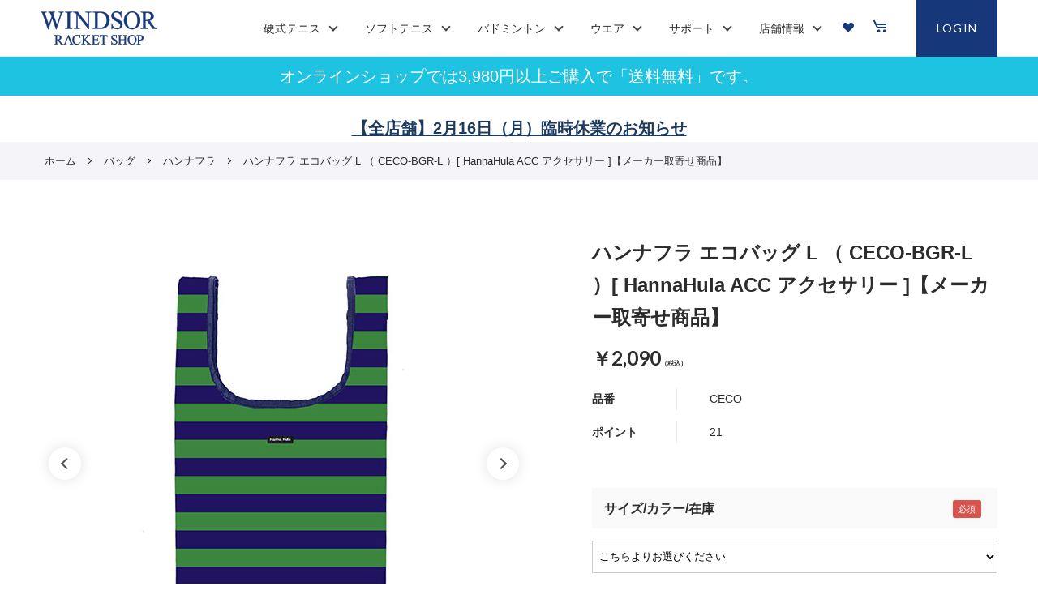

--- FILE ---
content_type: text/html; charset=utf-8
request_url: https://www.windsorracket.co.jp/shop/g/gCECO-BGR-LF/
body_size: 22193
content:
<!DOCTYPE html>
<html data-browse-mode="P" lang="ja" >
<head>
<meta charset="UTF-8">
<title>ウインザーオンラインショップハンナフラ エコバッグ L （ CECO-BGR-L ）[ HannaHula ACC アクセサリー ]【メーカー取寄せ商品】(ボーダーグリーン): バッグのページです。</title>
<link rel="canonical" href="https://www.windsorracket.co.jp/shop/g/gCECO-BGR-LF/">


<meta name="description" content="ウインザーオンラインショップハンナフラ エコバッグ L （ CECO-BGR-L ）[ HannaHula ACC アクセサリー ]【メーカー取寄せ商品】(ボーダーグリーン)のページです。">
<meta name="keywords" content=",オンラインショップ,テニス,バドミントン,パデルCECO-BGR-LF,ハンナフラ エコバッグ L （ CECO-BGR-L ）[ HannaHula ACC アクセサリー ]【メーカー取寄せ商品】,ボーダーグリーン,通販,通信販売,オンラインショップ,買い物,ショッピング">

<meta name="wwwroot" content="" />
<meta name="rooturl" content="https://www.windsorracket.co.jp" />
<meta name="viewport" content="width=1200">
<link rel="stylesheet" type="text/css" href="https://ajax.googleapis.com/ajax/libs/jqueryui/1.12.1/themes/ui-lightness/jquery-ui.min.css">
<link rel="stylesheet" type="text/css" href="https://maxcdn.bootstrapcdn.com/font-awesome/4.7.0/css/font-awesome.min.css">
<link rel="stylesheet" type="text/css" href="/css/sys/reset.css">
<link rel="stylesheet" type="text/css" href="/css/sys/base.css">
<link rel="stylesheet" type="text/css" href="/css/sys/base_form.css">
<link rel="stylesheet" type="text/css" href="/css/sys/base_misc.css">
<link rel="stylesheet" type="text/css" href="/css/sys/layout.css">
<link rel="stylesheet" type="text/css" href="/css/sys/block_common.css">
<link rel="stylesheet" type="text/css" href="/css/sys/block_customer.css">
<link rel="stylesheet" type="text/css" href="/css/sys/block_goods.css">
<link rel="stylesheet" type="text/css" href="/css/sys/block_order.css">
<link rel="stylesheet" type="text/css" href="/css/sys/block_misc.css">
<link rel="stylesheet" type="text/css" href="/css/sys/block_store.css">
<script src="https://ajax.googleapis.com/ajax/libs/jquery/3.4.1/jquery.min.js"></script>
<script src="https://ajax.googleapis.com/ajax/libs/jqueryui/1.12.1/jquery-ui.min.js"></script>
<script src="/lib/jquery.cookie.js"></script>
<script src="/lib/jquery.balloon.js"></script>
<script src="/lib/goods/jquery.tile.min.js"></script>
<script src="/lib/modernizr-custom.js"></script>
<script src="/lib/trunk8.js"></script>
<script src="/js/sys/tmpl.js"></script>
<script src="/js/sys/msg.js"></script>
<script src="/js/sys/sys.js"></script>
<script src="/js/sys/common.js"></script>
<script src="/js/sys/search_suggest.js"></script>
<script src="/js/sys/ui.js"></script>

<!-- Google Tag Manager -->
<script>(function(w,d,s,l,i){w[l]=w[l]||[];w[l].push({'gtm.start':
new Date().getTime(),event:'gtm.js'});var f=d.getElementsByTagName(s)[0],
j=d.createElement(s),dl=l!='dataLayer'?'&l='+l:'';j.async=true;j.src=
'https://www.googletagmanager.com/gtm.js?id='+i+dl;f.parentNode.insertBefore(j,f);
})(window,document,'script','dataLayer','GTM-55ZFK3D');</script>
<!-- End Google Tag Manager -->

<link rel="stylesheet" type="text/css" href="/css/usr/base.css">
<link rel="stylesheet" type="text/css" href="/css/usr/layout.css">
<link rel="stylesheet" type="text/css" href="/css/usr/block.css">
<link rel="stylesheet" type="text/css" href="/css/usr/user.css">
<link rel="stylesheet" type="text/css" href="/css/usr/slick.css">
<link rel="stylesheet" type="text/css" href="/css/usr/color.css">
<script src="/js/usr/tmpl.js"></script>
<script src="/js/usr/msg.js"></script>
<script src="/js/usr/user.js"></script>
<script src="/js/usr/slick.min.js"></script>
<script src="/lib/lazysizes.min.js"></script>
<link rel="SHORTCUT ICON" href="/favicon.ico">
<script src="/js/windsorracket.js"></script>
<script src="/js/windsorracket_pc.js"></script>
<!-- etm meta -->
<meta property="etm:device" content="desktop" />
<meta property="etm:page_type" content="goods" />
<meta property="etm:cart_item" content="[]" />
<meta property="etm:attr" content="" />
<meta property="etm:goods_detail" content="{&quot;goods&quot;:&quot;CECO-BGR-LF&quot;,&quot;category&quot;:&quot;6062&quot;,&quot;name&quot;:&quot;ハンナフラ エコバッグ L （ CECO-BGR-L ）[ HannaHula ACC アクセサリー ]【メーカー取寄せ商品】&quot;,&quot;variation_name1&quot;:&quot;&quot;,&quot;variation_name2&quot;:&quot;ボーダーグリーン&quot;,&quot;item_code&quot;:&quot;CECO&quot;,&quot;backorder_fg&quot;:&quot;0&quot;,&quot;s_dt&quot;:&quot;&quot;,&quot;f_dt&quot;:&quot;&quot;,&quot;release_dt&quot;:&quot;&quot;,&quot;regular&quot;:&quot;0&quot;,&quot;set_fg&quot;:&quot;0&quot;,&quot;stock_status&quot;:&quot;1&quot;,&quot;price&quot;:&quot;2090&quot;,&quot;sale_fg&quot;:&quot;false&quot;,&quot;brand&quot;:&quot;&quot;,&quot;brand_name&quot;:&quot;&quot;,&quot;category_name&quot;:&quot;ハンナフラ&quot;}" />
<meta property="etm:goods_keyword" content="[{&quot;goods&quot;:&quot;CECO-BGR-LF&quot;,&quot;stock&quot;:&quot;-&quot;},{&quot;goods&quot;:&quot;CECO-BGR-LF&quot;,&quot;stock&quot;:&quot;（&quot;},{&quot;goods&quot;:&quot;CECO-BGR-LF&quot;,&quot;stock&quot;:&quot;）[&quot;},{&quot;goods&quot;:&quot;CECO-BGR-LF&quot;,&quot;stock&quot;:&quot;]&quot;},{&quot;goods&quot;:&quot;CECO-BGR-LF&quot;,&quot;stock&quot;:&quot;★【メーカー取り寄せ商品】ハンナフラ&quot;},{&quot;goods&quot;:&quot;CECO-BGR-LF&quot;,&quot;stock&quot;:&quot;ACC&quot;},{&quot;goods&quot;:&quot;CECO-BGR-LF&quot;,&quot;stock&quot;:&quot;BGR&quot;},{&quot;goods&quot;:&quot;CECO-BGR-LF&quot;,&quot;stock&quot;:&quot;CECO&quot;},{&quot;goods&quot;:&quot;CECO-BGR-LF&quot;,&quot;stock&quot;:&quot;CECOBGRLF&quot;},{&quot;goods&quot;:&quot;CECO-BGR-LF&quot;,&quot;stock&quot;:&quot;CECO-BGR-LF&quot;},{&quot;goods&quot;:&quot;CECO-BGR-LF&quot;,&quot;stock&quot;:&quot;HANNAHULA&quot;},{&quot;goods&quot;:&quot;CECO-BGR-LF&quot;,&quot;stock&quot;:&quot;L&quot;},{&quot;goods&quot;:&quot;CECO-BGR-LF&quot;,&quot;stock&quot;:&quot;アクセサリー&quot;},{&quot;goods&quot;:&quot;CECO-BGR-LF&quot;,&quot;stock&quot;:&quot;エコバッグL&quot;},{&quot;goods&quot;:&quot;CECO-BGR-LF&quot;,&quot;stock&quot;:&quot;ハンナフラ&quot;},{&quot;goods&quot;:&quot;CECO-BGR-LF&quot;,&quot;stock&quot;:&quot;ボーダーグリーン&quot;}]" />
<meta property="etm:goods_event" content="[]" />
<meta property="etm:goods_genre" content="[{&quot;genre&quot;:&quot;3026&quot;,&quot;name&quot;:&quot;ハンナフラ&quot;,&quot;goods&quot;:&quot;CECO-BGR-LF&quot;}]" />

<script async src="https://s.yimg.jp/images/listing/tool/cv/ytag.js"></script>
<script>
window.yjDataLayer = window.yjDataLayer || [];
function ytag() { yjDataLayer.push(arguments); }
 
ytag({"type":"ycl_cookie","config":{"ycl_use_non_cookie_storage":true}});

ytag({"type":"ycl_cookie_extended"});

</script>
<!-- Global site tag (gtag.js) - Google Ads: 983587674 -->
<script async src="https://www.googletagmanager.com/gtag/js?id=AW-983587674"></script>
<script>
  window.dataLayer = window.dataLayer || [];
  function gtag(){dataLayer.push(arguments);}
  gtag('js', new Date());

  gtag('config', 'AW-983587674');
</script>

<!-- Global site tag (gtag.js) - Google Analytics -->
<script async src="https://www.googletagmanager.com/gtag/js?id=G-D0HEC1H3RJ"></script>
<script>
  const tracking_code = "G-D0HEC1H3RJ";
  window.dataLayer = window.dataLayer || [];
  function gtag(){dataLayer.push(arguments);}
  gtag('js', new Date());
  gtag('config', tracking_code, { send_page_view: false });

window.onload = function(){
  var mailDom = document.getElementsByName('uid');
  var pwdDom = document.getElementsByName('pwd');
  var certDom = document.getElementsByName('cert_key');

  if(!((mailDom.length > 0 && pwdDom.length > 0) || certDom.length > 0)) {
    gtag('config', tracking_code);
  }
};
</script>

<!-- Meta Pixel Code -->
<script>
!function(f,b,e,v,n,t,s)
{if(f.fbq)return;n=f.fbq=function(){n.callMethod?
n.callMethod.apply(n,arguments):n.queue.push(arguments)};
if(!f._fbq)f._fbq=n;n.push=n;n.loaded=!0;n.version='2.0';
n.queue=[];t=b.createElement(e);t.async=!0;
t.src=v;s=b.getElementsByTagName(e)[0];
s.parentNode.insertBefore(t,s)}(window, document,'script',
'https://connect.facebook.net/en_US/fbevents.js');
fbq('init', '1353717369062691');
fbq('track', 'PageView');
</script>
<noscript><img height="1" width="1" style="display:none"
src="https://www.facebook.com/tr?id=1353717369062691&ev=PageView&noscript=1"
/></noscript>
<!-- End Meta Pixel Code -->
<script src="/js/usr/goods.js"></script>
<!-- Global site tag (gtag.js) - Google Ads: 983587674 -->
<script async src="https://www.googletagmanager.com/gtag/js?id=AW-983587674"></script>
<script>
  window.dataLayer = window.dataLayer || [];
  function gtag(){dataLayer.push(arguments);}
  gtag('js', new Date());

  gtag('config', 'AW-983587674');
</script>
<!-- etm meta -->

<script src="/js/sys/goods_ajax_bookmark.js"></script>
<script src="/js/sys/goods_ajax_quickview.js"></script>




</head>
<body class="page-goods" >

<!-- Google Tag Manager (noscript) -->
<noscript><iframe src="https://www.googletagmanager.com/ns.html?id=GTM-55ZFK3D"
height="0" width="0" style="display:none;visibility:hidden"></iframe></noscript>
<!-- End Google Tag Manager (noscript) -->



<div id="fb-root"></div>
<script>(function(d, s, id) {
  var js, fjs = d.getElementsByTagName(s)[0];
  if (d.getElementById(id)) return;
  js = d.createElement(s); js.id = id;
  js.src = "//connect.facebook.net/ja_JP/sdk.js#xfbml=1&version=v2.3";
  fjs.parentNode.insertBefore(js, fjs);
}(document, 'script', 'facebook-jssdk'));
</script>

<div class="wrapper">
	
		
		
				<!-- header -->
<div class="header-pt2" id="header-wrapper">
<header class="pane-header active" id="header">
<div class="container">
<div class="block-header-logo"><a class="block-header-logo--link" href="/shop"><img alt="sitelogo" class="block-header-logo--img" src="/img/usr/common/sitelogo.png" /></a></div>

<nav class="pane-globalnav">
<div class="container">
<div class="block-globalnav">
<ul class="block-globalnav--item-list">
	<li class="js-animation-hover"><span>硬式テニス</span>

	<div class="block-globalnav-menu">
	<div class="inner">
	<div class="block-globalnav-menu-sub">
	<h2>硬式テニス<span>TENNIS</span></h2>

	<ul>
		<li>
		<ul>
			<li><a href="/shop/c/c4001/">ラケット</a></li>
		</ul>
		</li>
		<li>
		<ul>
			<li><a href="/shop/c/c4002/">ストリング</a></li>
		</ul>
		</li>
		<li>
		<ul>
			<li><a href="/shop/c/c41/">ボール</a></li>
		</ul>
		</li>
		<li>
		<ul>
			<li><a href="/shop/c/c42/">テニスシューズ</a></li>
		</ul>
		</li>
	</ul>
	</div>
	</div>
	</div>
	</li>
	<li class="js-animation-hover"><span>ソフトテニス</span>
	<div class="block-globalnav-menu">
	<div class="inner">
	<div class="block-globalnav-menu-sub">
	<h2>ソフトテニス<span>SOFT TENNIS</span></h2>

	<ul>
		<li>
		<ul>
			<li><a href="/shop/c/c4501/">ラケット</a></li>
		</ul>
		</li>
		<li>
		<ul>
			<li><a href="/shop/c/c4502/">ストリング</a></li>
		</ul>
		</li>
		<li>
		<ul>
			<li><a href="/shop/c/c46/">ボール</a></li>
		</ul>
		</li>
	</ul>
	</div>
	</div>
	</div>
	</li>
	<li class="js-animation-hover"><span>バドミントン</span>
	<div class="block-globalnav-menu">
	<div class="inner">
	<div class="block-globalnav-menu-sub">
	<h2>バドミントン<span>BADMINTON</span></h2>

	<ul>
		<li>
		<ul>
			<li><a href="/shop/c/c5001/">ラケット</a></li>
		</ul>
		</li>
		<li>
		<ul>
			<li><a href="/shop/c/c5002/">ストリング</a></li>
		</ul>
		</li>
		<li>
		<ul>
			<li><a href="/shop/c/c51/">シャトル</a></li>
		</ul>
		</li>
		<li>
		<ul>
			<li><a href="/shop/c/c52/">バドミントンシューズ</a></li>
		</ul>
		</li>
	</ul>
	</div>
	</div>
	</div>
	</li>
	<li class="js-animation-hover"><span>ウエア</span>
	<div class="block-globalnav-menu">
	<div class="inner">
	<div class="block-globalnav-menu-sub">
	<h2>ウエア<span>WEAR</span></h2>

	<ul>
		<li>
		<ul>
			<li><a href="/shop/c/c30/">ウエア一覧</a></li>
		</ul>
		</li>
		<li>
		<ul>
			<li><a href="/shop/c/c30/?filtercode9=Mens">メンズ</a></li>
		</ul>
		</li>
		<li>
		<ul>
			<li><a href="/shop/c/c30/?filtercode9=Ladies">レディ－ス</a></li>
		</ul>
		</li>
		<li>
		<ul>
			<li><a href="/shop/c/c30/?filtercode9=Junior">ジュニア</a></li>
		</ul>
		</li>
	</ul>
	</div>
	</div>
	</div>
	</li>

	<li class="js-animation-hover"><span>サポート</span>
	<div class="block-globalnav-menu">
	<div class="inner">
	<div class="block-globalnav-menu-sub">
	<h2>サポート<span>SUPPORT</span></h2>

	<ul>
		<li>
		<ul>
			<li><a href="/shop/contact/contact.aspx">お問い合わせ</a></li>
		</ul>
		</li>
		<li>
		<ul>
			<li><a href="/shop/pages/service.aspx">サービスガイド</a></li>
		</ul>
		</li>
		<li>
		<ul>
			<li><a href="/shop/pages/realstore_guide.aspx">お買い物ガイド(実店舗)</a></li>
		</ul>
		</li>
		<li>
		<ul>
			<li><a href="/shop/pages/guide.aspx">お買い物ガイド(オンライン)</a></li>
		</ul>
		</li>

	</ul>
	</div>
	</div>
	</div>
	</li>
	<li class="js-animation-hover"><span>店舗情報</span>
	<div class="block-globalnav-menu">
	<div class="inner">
	<div class="block-globalnav-menu-sub">
	<h2>店舗情報<span>STORE</span></h2>

	<ul>
		<li>
		<ul>
			<li><a href="/blog/bloglist/">【店舗ブログTOP】</a></li>
		</ul>
		</li>
		<li>
		<ul>
			<li><a href="/blog/blog/s0001/">横浜店</a></li>
		</ul>
		</li>
		<li>
		<ul>
			<li><a href="/blog/blog/s0002/">新宿店</a></li>
		</ul>
		</li>
		<li>
		<ul>
			<li><a href="/blog/blog/s0003/">渋谷店</a></li>
		</ul>
		</li>
		<li>
		<ul>
			<li><a href="/blog/blog/s0004/">池袋店</a></li>
		</ul>
		</li>
		<li>
		<ul>
			<li><a href="/blog/blog/s0006/">町田店</a></li>
		</ul>
		</li>
		<li>
		<ul>
			<li><a href="/blog/blog/s0007/">秋葉原店</a></li>
		</ul>
		</li>
		<li>
		<ul>
			<li><a href="/blog/blog/s0008/">藤沢店</a></li>
		</ul>
		</li>
		<li>
		<ul>
			<li><a href="/blog/blog/s0011/">大宮店</a></li>
		</ul>
		</li>
		<li>
		<ul>
			<li><a href="/blog/blog/s0012/">立川店</a></li>
		</ul>
		</li>
		<li>
		<ul>
			<li><a href="/blog/blog/s0013/">聖蹟桜ヶ丘店</a></li>
		</ul>
		</li>
		<li>
		<ul>
			<li><a href="/blog/blog/s0050/">梅田店</a></li>
		</ul>
		</li>
	</ul>
	</div>
	</div>
	</div>
	</li>
	<li class="block-globalnav--bookmark"><a href="/shop/customer/bookmark.aspx"><img alt="bookmark" src="/img/usr/common/h_bookmark.png" /></a></li>
	<li class="block-globalnav--cart"><a class="text-hover-color" href="/shop/cart/cart.aspx"><img alt="cart" src="/img/usr/common/h_cart.png" /></a></li>
	<li class="block-globalnav--login"><a href="/shop/customer/menu.aspx">LOGIN</a></li>
</ul>
</div>
</div>
</nav>
<!-- nav --></div>
<!-- container --></header>
</div>

<div id="header-news">
<p>オンラインショップでは3,980円以上ご購入で「送料無料」です。</p>
<!--<p>オンラインショップでは1/2～1/5まで「送料無料」</p>-->
</div>
<!-- header -->
				
					<br>
<!--<p style="text-align:center">元日に発生した令和6年能登半島地震により被災された全ての方々に心よりお見舞い申し上げます。<br />
被災された地域の皆様の安全と健康を切に願うとともに、一日も早い復旧・復興を願い、私どもも微力ながらお役に立てるよう努めてまいります。</p><br>--><!--<center>
<u><a href="https://www.windsorracket.co.jp/blog/blog/b13806/">【8/19～9/15抽選】YONEX ビクターアクセルセンモデル 抽選申し込みフォーム</a></u>
</center>--><!--<center>
<a href="https://www.windsorracket.co.jp/shop/pg/1nenmatunenshi-info-2026/" 
   style="font-size:20px; font-weight:bold; color:#1E3A5F; text-decoration:underline;">
   【ご案内】店舗　年末年始営業時間のご案内
</a>
</center>-->

<!--<center>
<u><a href="https://www.windsorracket.co.jp/shop/pg/1nenmatunenshi-info-2026/">年末年始営業時間のご案内</a></u>
</center>-->


<!--<center>
<a href="https://www.windsorracket.co.jp/shop/pages/newyearsale2026.aspx" style="font-size:20px; font-weight:bold; color:#1E3A5F; text-decoration:underline;">【 1/9～1/12 】オンラインショップ初売り ポイント10倍 開催</a><br />
<span style="font-size:16px;">開催期間中￥1,000 OFFクーポンを配信中！</span><br />
<span style="font-size:16px;"><span style="color:#FF0000;">クーポンコード：n2026sale</span></span></center>-->

<!--<center>
<a href="https://www.windsorracket.co.jp/shop/pg/12026hatuuritien/" style="font-size:20px; font-weight:bold; color:#1E3A5F; text-decoration:underline;">オンラインショップ ご注文商品の発送遅延のお詫びとお知らせ</a><br />
</center>-->

<center>
<a href="https://www.windsorracket.co.jp/shop/pg/1rinjikyuugyou-2602/" style="font-size:20px; font-weight:bold; color:#1E3A5F; text-decoration:underline;">【全店舗】2月16日（月）臨時休業のお知らせ</a><br />
</center>

	

<link href="/css/usr/lightbox.css" rel="stylesheet" type="text/css" /><script src="/lib/goods/lightbox.js"></script>
				
		
	
	
<div class="pane-topic-path">
	<div class="container">
		<div class="block-topic-path">
	<ul class="block-topic-path--list" id="bread-crumb-list" itemscope itemtype="https://schema.org/BreadcrumbList">
		<li class="block-topic-path--category-item block-topic-path--item__home" itemscope itemtype="https://schema.org/ListItem" itemprop="itemListElement">
	<a href="https://www.windsorracket.co.jp/shop/" itemprop="item">
		<span itemprop="name">ホーム</span>
	</a>
	<meta itemprop="position" content="1" />
</li>

<li class="block-topic-path--category-item" itemscope itemtype="https://schema.org/ListItem" itemprop="itemListElement">
	&gt;
	<a href="https://www.windsorracket.co.jp/shop/c/c60/" itemprop="item">
		<span itemprop="name">バッグ</span>
	</a>
	<meta itemprop="position" content="2" />
</li>


<li class="block-topic-path--category-item" itemscope itemtype="https://schema.org/ListItem" itemprop="itemListElement">
	&gt;
	<a href="https://www.windsorracket.co.jp/shop/c/c6062/" itemprop="item">
		<span itemprop="name">ハンナフラ</span>
	</a>
	<meta itemprop="position" content="3" />
</li>


<li class="block-topic-path--category-item block-topic-path--item__current" itemscope itemtype="https://schema.org/ListItem" itemprop="itemListElement">
	&gt;
	<a href="https://www.windsorracket.co.jp/shop/g/gCECO-BGR-LF/" itemprop="item">
		<span itemprop="name">ハンナフラ エコバッグ L （ CECO-BGR-L ）[ HannaHula ACC アクセサリー ]【メーカー取寄せ商品】</span>
	</a>
	<meta itemprop="position" content="4" />
</li>


	</ul>

</div>
	</div>
</div>
<div class="pane-contents">
<div class="container">

<div class="pane-left-menu">
<div id="block_of_free1" class="block-free-1">


		<!--<div class="block-left-menu--store-banner"><a href="/blog/storelist/"><img alt="店舗情報" src="/img/usr/common/left_shop_banner.png" /></a></div>-->
<!--<div class="block-left-menu--store-banner"><a href="/blog/bloglist/"><img alt="店舗ブログ" src="/img/usr/common/shopblog_230_80.png" /></a></div>-->
<!--<div class="block-left-menu--store-banner"><a href="https://www.windsorracket.co.jp/site/point5day/index.html"><img alt="ポイント5倍デー" src="/img/usr/common/point_5_day_230_80.jpg" /></a></div>-->
<!--<div class="block-left-menu--store-banner"><a href="https://www.windsorracket.co.jp/blog/blog/b9359/"><img alt="【CP】#テニスウェア着てみました" src="/img/usr/common/insta_23ss_cp_230_115.jpg" /></a></div>-->
<!--<div class="block-left-menu--store-banner"><a href="https://bit.ly/3LSXr1r" target="_blank"><img alt="#テニスウェア着てみました" src="/img/usr/common/instagram_230_115.jpg" /></a></div>-->
<!--<div class="block-left-menu--store-banner"><a href="https://www.windsorracket.co.jp/blog/blog/b4715/"><img alt="アプリクーポン" src="/img/usr/common/ap_230_115.jpg" /></a></div>-->
<!--<div class="block-left-menu--store-banner"><a href="https://www.windsorracket.co.jp/img/usr/common/harikae_racketko_600.jpg"><img alt="ストリングの張替時期" src="/img/usr/common/tennis_string_change_230_80.jpg" /></a></div>-->
<!--<div class="block-left-menu--store-banner"><a href="https://www.windsorracket.co.jp/img/usr/common/top10reasonstoplaytennis_C.jpg"><img alt="テニスをすべき10の理由" src="/img/usr/common/tennis_play_reason_230_80.jpg" /></a></div>-->
<!--<div class="block-left-menu--store-banner"><a href="https://www.windsorracket.co.jp/shop/pages/taxfree.aspx"><img alt="免税" src="/img/usr/common/taxfree_230_80.jpg" /></a></div>-->
<!--<div class="block-left-menu--store-banner"><a href="https://www.windsorracket.co.jp/img/usr/pdf/windsor_racket_reuse.pdf"><img alt="リユース" src="/img/usr/common/windsor_reuse_230_115.jpg" /></a></div>-->


</div>
<div id="block_of_searchbox" class="block-search-box">


		<form action="/shop/goods/search.aspx" method="get" name="frmSearch">
<div class="block-search-box--form">
<input type="hidden" name="search" value="x">
<input name="keyword" type="text" class="block-search-box--keyword js-suggest-search" tabindex="1" value="" size="8" autocomplete="off" data-suggest-submit="on">
<button type="submit" name="search" value="search" class="block-search-box--search-submit btn btn-default"><i class="fa fa-search" aria-hidden="true"></i></button>
</div>
</form>
<p class="block-search-box--search-detail"><a href="/shop/goods/search.aspx" tabindex="1">詳細検索はこちら</a></p>



</div>
<div id="block_of_leftmenu_top" class="block-left-menu-top">


		<!--<div class="block-left-menu--store-banner">
			<a href="https://www.windsorracket.co.jp/shop/e/egeeknews/"><img src="/img/usr/common/geek_news_230.jpg" alt="GEEK通信"></a>
　　　　　　　</div>-->
<!--<div class="block-left-menu--store-banner">
			<a href="https://www.windsorracket.co.jp/blog/blog/b4715/"><img src="/img/usr/common/coupon_230_115.jpg" alt="アプリクーポン"></a>
　　　　　　　</div>-->

<!--<div class="block-left-menu--store-banner">
			<a href="https://bit.ly/3dgIDq8"><img src="/img/usr/common/team_uniform_230_115.jpg" alt="ユニフォーム相談窓口"></a>
　　　　　　　</div>-->
<!--<div class="block-left-menu--store-banner">
			<a href="https://tennis365.net/"><img src="/img/usr/common/365_230_left.jpg" alt="tennis365"></a>
　　　　　　　</div>-->
<!--<div class="block-left-menu--store-banner">
			<a href="/blog/blog/b268/"><img src="/img/usr/common/trackman_213_129.jpg" alt="トラックマンラケットカウンセリング"></a>
　　　　　　　</div>-->
<!--<div class="block-left-menu--store-banner">
			<a href="/blog/blog/b261/"><img src="/img/usr/common/windsor_footlook_230_139_leftbanner.jpg" alt="足型計測会"></a>
　　　　　　　</div>-->


</div>
<div id="block_of_jscart" class="block-jscart">
<script type="text/javascript">
var crsirefo_jscart = "";
</script>


		<h2 class="block-jscart--header">CART<span>買い物かご</span></h2>
<div id="jscart_replace_" class="block-jscart--body"></div>
<script src="/js/sys/goods_cartlist.js"></script>



</div>
<div id="block_of_leftmenu_middle" class="block-left-menu-middle">


		<!--<div class="block-left-menu--store-banner">
			<a href="https://www.windsorracket.co.jp/shop/r/r300421/"><img src="/img/usr/24CX_230px.jpg" alt="23PRESTIGE"></a>
　　　　　　　</div>-->


</div>
<div id="block_of_categorytree" class="block-category-tree">
<h2 class="block-category-tree--header">CATEGORY<span>カテゴリーから探す</span></h2>



<ul class="block-category-tree--items block-category-tree--level-1">

	<li class="block-category-tree--item">


	<a href="/shop/c/c10/"><span>オンラインバーゲン</span></a>

	<div class="block-category-frame block-frame-2 js-category-frame">

<ul class="block-category-tree--items block-category-tree--level-2">

	<li class="block-category-tree--item">


	<a href="/shop/c/c1010/"><span>ウエア</span></a>

	
	</li>

</ul>
</div>


	</li>

	<li class="block-category-tree--item">


	<a href="/shop/c/c15/"><span>予約商品</span></a>

	<div class="block-category-frame block-frame-2 js-category-frame">

<ul class="block-category-tree--items block-category-tree--level-2">

	<li class="block-category-tree--item">


	<a href="/shop/c/c1510/"><span>ラケット</span></a>

	
	</li>

	<li class="block-category-tree--item">


	<a href="/shop/c/c1520/"><span>シューズ</span></a>

	
	</li>

	<li class="block-category-tree--item">


	<a href="/shop/c/c1530/"><span>ウエア</span></a>

	
	</li>

	<li class="block-category-tree--item">


	<a href="/shop/c/c1540/"><span>バッグ</span></a>

	
	</li>

</ul>
</div>


	</li>

	<li class="block-category-tree--item">


	<a href="/shop/c/c30/"><span>ウエア</span></a>

	<div class="block-category-frame block-frame-2 js-category-frame">

<ul class="block-category-tree--items block-category-tree--level-2">

	<li class="block-category-tree--item">


	<a href="/shop/c/c3010/"><span>アドミラル</span></a>

	
	</li>

	<li class="block-category-tree--item">


	<a href="/shop/c/c3011/"><span>アシックス</span></a>

	
	</li>

	<li class="block-category-tree--item">


	<a href="/shop/c/c3012/"><span>アディダス</span></a>

	
	</li>

	<li class="block-category-tree--item">


	<a href="/shop/c/c3020/"><span>ゴールドウィン</span></a>

	
	</li>

	<li class="block-category-tree--item">


	<a href="/shop/c/c3022/"><span>ゴーセン</span></a>

	
	</li>

	<li class="block-category-tree--item">


	<a href="/shop/c/c3030/"><span>セットイン</span></a>

	
	</li>

	<li class="block-category-tree--item">


	<a href="/shop/c/c3033/"><span>セントクリストファー</span></a>

	
	</li>

	<li class="block-category-tree--item">


	<a href="/shop/c/c3035/"><span>ダイアデム</span></a>

	
	</li>

	<li class="block-category-tree--item">


	<a href="/shop/c/c3040/"><span>ダンロップ</span></a>

	
	</li>

	<li class="block-category-tree--item">


	<a href="/shop/c/c3050/"><span>ナイキ</span></a>

	
	</li>

	<li class="block-category-tree--item">


	<a href="/shop/c/c3051/"><span>ニューバランス</span></a>

	
	</li>

	<li class="block-category-tree--item">


	<a href="/shop/c/c3059/"><span>ブルイク</span></a>

	
	</li>

	<li class="block-category-tree--item">


	<a href="/shop/c/c3060/"><span>バボラ</span></a>

	
	</li>

	<li class="block-category-tree--item">


	<a href="/shop/c/c3062/"><span>フィラ</span></a>

	
	</li>

	<li class="block-category-tree--item">


	<a href="/shop/c/c3063/"><span>プリンス</span></a>

	
	</li>

	<li class="block-category-tree--item">


	<a href="/shop/c/c3064/"><span>ヘッド</span></a>

	
	</li>

	<li class="block-category-tree--item">


	<a href="/shop/c/c3067/"><span>バルデマッチ</span></a>

	
	</li>

	<li class="block-category-tree--item">


	<a href="/shop/c/c3068/"><span>ハイドロゲン</span></a>

	
	</li>

	<li class="block-category-tree--item">


	<a href="/shop/c/c3070/"><span>ミズノ</span></a>

	
	</li>

	<li class="block-category-tree--item">


	<a href="/shop/c/c3092/"><span>ヤケーヌ</span></a>

	
	</li>

	<li class="block-category-tree--item">


	<a href="/shop/c/c3080/"><span>ヨネックス</span></a>

	
	</li>

	<li class="block-category-tree--item">


	<a href="/shop/c/c3090/"><span>ラコステ</span></a>

	
	</li>

	<li class="block-category-tree--item">


	<a href="/shop/c/c3091/"><span>ルコックスポルティフ</span></a>

	
	</li>

	<li class="block-category-tree--item">


	<a href="/shop/c/c3093/"><span>ルフ</span></a>

	
	</li>

	<li class="block-category-tree--item">


	<a href="/shop/c/c3094/"><span>ローチェ</span></a>

	
	</li>

	<li class="block-category-tree--item">


	<a href="/shop/c/c3099/"><span>その他</span></a>

	
	</li>

</ul>
</div>


	</li>

	<li class="block-category-tree--item">


	<a href="/shop/c/c40/"><span>硬式テニス</span></a>

	<div class="block-category-frame block-frame-2 js-category-frame">

<ul class="block-category-tree--items block-category-tree--level-2">

	<li class="block-category-tree--item">


	<a href="/shop/c/c4001/"><span>ラケット</span></a>

	<div class="block-category-frame block-frame-3 js-category-frame">

<ul class="block-category-tree--items block-category-tree--level-3">

	<li class="block-category-tree--item">


	<a href="/shop/c/c400110/"><span>ウイルソン</span></a>

	
	</li>

	<li class="block-category-tree--item">


	<a href="/shop/c/c400125/"><span>クナイスル</span></a>

	
	</li>

	<li class="block-category-tree--item">


	<a href="/shop/c/c400130/"><span>スノワート</span></a>

	
	</li>

	<li class="block-category-tree--item">


	<a href="/shop/c/c400140/"><span>ダイアデム</span></a>

	
	</li>

	<li class="block-category-tree--item">


	<a href="/shop/c/c400141/"><span>ダンロップ</span></a>

	
	</li>

	<li class="block-category-tree--item">


	<a href="/shop/c/c400142/"><span>テクニファイバー</span></a>

	
	</li>

	<li class="block-category-tree--item">


	<a href="/shop/c/c400143/"><span>ラコステ</span></a>

	
	</li>

	<li class="block-category-tree--item">


	<a href="/shop/c/c400160/"><span>バボラ</span></a>

	
	</li>

	<li class="block-category-tree--item">


	<a href="/shop/c/c400162/"><span>プリンス</span></a>

	<div class="block-category-frame block-frame-4 js-category-frame">

<ul class="block-category-tree--items block-category-tree--level-4">

	<li class="block-category-tree--item">


	<a href="/shop/c/c40016205/"><span>ディズニー</span></a>

	
	</li>

</ul>
</div>


	</li>

	<li class="block-category-tree--item">


	<a href="/shop/c/c400163/"><span>ヘッド</span></a>

	
	</li>

	<li class="block-category-tree--item">


	<a href="/shop/c/c400180/"><span>ヨネックス</span></a>

	
	</li>

</ul>
</div>


	</li>

	<li class="block-category-tree--item">


	<a href="/shop/c/c4002/"><span>ストリング</span></a>

	<div class="block-category-frame block-frame-3 js-category-frame">

<ul class="block-category-tree--items block-category-tree--level-3">

	<li class="block-category-tree--item">


	<a href="/shop/c/c400210/"><span>ウイルソン</span></a>

	
	</li>

	<li class="block-category-tree--item">


	<a href="/shop/c/c400215/"><span>クナイスル</span></a>

	
	</li>

	<li class="block-category-tree--item">


	<a href="/shop/c/c400220/"><span>ゴーセン</span></a>

	
	</li>

	<li class="block-category-tree--item">


	<a href="/shop/c/c400231/"><span>スノワート</span></a>

	
	</li>

	<li class="block-category-tree--item">


	<a href="/shop/c/c400232/"><span>ソリンコ</span></a>

	
	</li>

	<li class="block-category-tree--item">


	<a href="/shop/c/c400240/"><span>ダイアデム</span></a>

	
	</li>

	<li class="block-category-tree--item">


	<a href="/shop/c/c400241/"><span>ダンロップ</span></a>

	
	</li>

	<li class="block-category-tree--item">


	<a href="/shop/c/c400242/"><span>テクニファイバー</span></a>

	
	</li>

	<li class="block-category-tree--item">


	<a href="/shop/c/c400243/"><span>トアルソン</span></a>

	
	</li>

	<li class="block-category-tree--item">


	<a href="/shop/c/c400260/"><span>バボラ</span></a>

	
	</li>

	<li class="block-category-tree--item">


	<a href="/shop/c/c400261/"><span>プリンス</span></a>

	
	</li>

	<li class="block-category-tree--item">


	<a href="/shop/c/c400262/"><span>ヘッド</span></a>

	
	</li>

	<li class="block-category-tree--item">


	<a href="/shop/c/c400263/"><span>ポリファイバー</span></a>

	
	</li>

	<li class="block-category-tree--item">


	<a href="/shop/c/c400280/"><span>ヨネックス</span></a>

	
	</li>

	<li class="block-category-tree--item">


	<a href="/shop/c/c400290/"><span>ルキシロン</span></a>

	
	</li>

</ul>
</div>


	</li>

</ul>
</div>


	</li>

	<li class="block-category-tree--item">


	<a href="/shop/c/c41/"><span>テニスボール</span></a>

	<div class="block-category-frame block-frame-2 js-category-frame">

<ul class="block-category-tree--items block-category-tree--level-2">

	<li class="block-category-tree--item">


	<a href="/shop/c/c4110/"><span>ウイルソン</span></a>

	
	</li>

	<li class="block-category-tree--item">


	<a href="/shop/c/c4140/"><span>ダンロップ</span></a>

	
	</li>

	<li class="block-category-tree--item">


	<a href="/shop/c/c4141/"><span>テクニファイバー</span></a>

	
	</li>

	<li class="block-category-tree--item">


	<a href="/shop/c/c4160/"><span>バボラ</span></a>

	
	</li>

	<li class="block-category-tree--item">


	<a href="/shop/c/c4162/"><span>プリンス</span></a>

	
	</li>

	<li class="block-category-tree--item">


	<a href="/shop/c/c4163/"><span>ヘッド</span></a>

	
	</li>

	<li class="block-category-tree--item">


	<a href="/shop/c/c4180/"><span>ヨネックス</span></a>

	
	</li>

	<li class="block-category-tree--item">


	<a href="/shop/c/c4165/"><span>ボールレスキュー</span></a>

	
	</li>

	<li class="block-category-tree--item">


	<a href="/shop/c/c4198/"><span>ジュニアボール</span></a>

	<div class="block-category-frame block-frame-3 js-category-frame">

<ul class="block-category-tree--items block-category-tree--level-3">

	<li class="block-category-tree--item">


	<a href="/shop/c/c419820/"><span>プリンス</span></a>

	
	</li>

	<li class="block-category-tree--item">


	<a href="/shop/c/c419830/"><span>ヘッド</span></a>

	
	</li>

</ul>
</div>


	</li>

	<li class="block-category-tree--item">


	<a href="/shop/c/c4199/"><span>ボールカゴ</span></a>

	
	</li>

</ul>
</div>


	</li>

	<li class="block-category-tree--item">


	<a href="/shop/c/c42/"><span>テニスシューズ</span></a>

	<div class="block-category-frame block-frame-2 js-category-frame">

<ul class="block-category-tree--items block-category-tree--level-2">

	<li class="block-category-tree--item">


	<a href="/shop/c/c4210/"><span>アシックス</span></a>

	
	</li>

	<li class="block-category-tree--item">


	<a href="/shop/c/c4211/"><span>アディダス</span></a>

	
	</li>

	<li class="block-category-tree--item">


	<a href="/shop/c/c4212/"><span>ウイルソン</span></a>

	
	</li>

	<li class="block-category-tree--item">


	<a href="/shop/c/c4222/"><span>ケイスイス</span></a>

	
	</li>

	<li class="block-category-tree--item">


	<a href="/shop/c/c4242/"><span>ダイアデム</span></a>

	
	</li>

	<li class="block-category-tree--item">


	<a href="/shop/c/c4250/"><span>ナイキ</span></a>

	
	</li>

	<li class="block-category-tree--item">


	<a href="/shop/c/c4251/"><span>ニューバランス</span></a>

	
	</li>

	<li class="block-category-tree--item">


	<a href="/shop/c/c4260/"><span>バボラ</span></a>

	
	</li>

	<li class="block-category-tree--item">


	<a href="/shop/c/c4261/"><span>フィラ</span></a>

	
	</li>

	<li class="block-category-tree--item">


	<a href="/shop/c/c4262/"><span>プリンス</span></a>

	
	</li>

	<li class="block-category-tree--item">


	<a href="/shop/c/c4270/"><span>ミズノ</span></a>

	
	</li>

	<li class="block-category-tree--item">


	<a href="/shop/c/c4280/"><span>ヨネックス</span></a>

	
	</li>

	<li class="block-category-tree--item">


	<a href="/shop/c/c4290/"><span>ラコステ</span></a>

	
	</li>

</ul>
</div>


	</li>

	<li class="block-category-tree--item">


	<a href="/shop/c/c43/"><span>シューズ関連用品</span></a>

	<div class="block-category-frame block-frame-2 js-category-frame">

<ul class="block-category-tree--items block-category-tree--level-2">

	<li class="block-category-tree--item">


	<a href="/shop/c/c4310/"><span>インソール</span></a>

	<div class="block-category-frame block-frame-3 js-category-frame">

<ul class="block-category-tree--items block-category-tree--level-3">

	<li class="block-category-tree--item">


	<a href="/shop/c/c431010/"><span>アシックス</span></a>

	
	</li>

	<li class="block-category-tree--item">


	<a href="/shop/c/c431030/"><span>シダス</span></a>

	
	</li>

	<li class="block-category-tree--item">


	<a href="/shop/c/c431060/"><span>プリンス</span></a>

	
	</li>

	<li class="block-category-tree--item">


	<a href="/shop/c/c431061/"><span>ホシノ</span></a>

	
	</li>

</ul>
</div>


	</li>

	<li class="block-category-tree--item">


	<a href="/shop/c/c4320/"><span>シューレース</span></a>

	
	</li>

	<li class="block-category-tree--item">


	<a href="/shop/c/c4330/"><span>シューケア用品</span></a>

	
	</li>

	<li class="block-category-tree--item">


	<a href="/shop/c/c4335/"><span>サンダル</span></a>

	<div class="block-category-frame block-frame-3 js-category-frame">

<ul class="block-category-tree--items block-category-tree--level-3">

	<li class="block-category-tree--item">


	<a href="/shop/c/c433510/"><span>ブルイク</span></a>

	
	</li>

</ul>
</div>


	</li>

	<li class="block-category-tree--item">


	<a href="/shop/c/c4340/"><span>リカバリーサンダル</span></a>

	<div class="block-category-frame block-frame-3 js-category-frame">

<ul class="block-category-tree--items block-category-tree--level-3">

	<li class="block-category-tree--item">


	<a href="/shop/c/c434010/"><span>AKAISHI</span></a>

	
	</li>

	<li class="block-category-tree--item">


	<a href="/shop/c/c434020/"><span>シダス</span></a>

	
	</li>

	<li class="block-category-tree--item">


	<a href="/shop/c/c434030/"><span>ウーフォス</span></a>

	
	</li>

</ul>
</div>


	</li>

</ul>
</div>


	</li>

	<li class="block-category-tree--item">


	<a href="/shop/c/c45/"><span>ソフトテニス</span></a>

	<div class="block-category-frame block-frame-2 js-category-frame">

<ul class="block-category-tree--items block-category-tree--level-2">

	<li class="block-category-tree--item">


	<a href="/shop/c/c4501/"><span>ラケット</span></a>

	<div class="block-category-frame block-frame-3 js-category-frame">

<ul class="block-category-tree--items block-category-tree--level-3">

	<li class="block-category-tree--item">


	<a href="/shop/c/c450120/"><span>ゴーセン</span></a>

	
	</li>

	<li class="block-category-tree--item">


	<a href="/shop/c/c450170/"><span>ミズノ</span></a>

	
	</li>

	<li class="block-category-tree--item">


	<a href="/shop/c/c450180/"><span>ヨネックス</span></a>

	
	</li>

</ul>
</div>


	</li>

	<li class="block-category-tree--item">


	<a href="/shop/c/c4502/"><span>ストリング</span></a>

	<div class="block-category-frame block-frame-3 js-category-frame">

<ul class="block-category-tree--items block-category-tree--level-3">

	<li class="block-category-tree--item">


	<a href="/shop/c/c450220/"><span>ゴーセン</span></a>

	
	</li>

	<li class="block-category-tree--item">


	<a href="/shop/c/c450270/"><span>ミズノ</span></a>

	
	</li>

	<li class="block-category-tree--item">


	<a href="/shop/c/c450280/"><span>ヨネックス</span></a>

	
	</li>

</ul>
</div>


	</li>

	<li class="block-category-tree--item">


	<a href="/shop/c/c4599/"><span>アクセサリー</span></a>

	
	</li>

</ul>
</div>


	</li>

	<li class="block-category-tree--item">


	<a href="/shop/c/c46/"><span>ソフトテニスボール</span></a>

	<div class="block-category-frame block-frame-2 js-category-frame">

<ul class="block-category-tree--items block-category-tree--level-2">

	<li class="block-category-tree--item">


	<a href="/shop/c/c4610/"><span>アカエム</span></a>

	
	</li>

	<li class="block-category-tree--item">


	<a href="/shop/c/c4620/"><span>ケンコー</span></a>

	
	</li>

	<li class="block-category-tree--item">


	<a href="/shop/c/c4640/"><span>ダンロップ</span></a>

	
	</li>

</ul>
</div>


	</li>

	<li class="block-category-tree--item">


	<a href="/shop/c/c50/"><span>バドミントン</span></a>

	<div class="block-category-frame block-frame-2 js-category-frame">

<ul class="block-category-tree--items block-category-tree--level-2">

	<li class="block-category-tree--item">


	<a href="/shop/c/c5001/"><span>ラケット</span></a>

	<div class="block-category-frame block-frame-3 js-category-frame">

<ul class="block-category-tree--items block-category-tree--level-3">

	<li class="block-category-tree--item">


	<a href="/shop/c/c500111/"><span>ウイルソン</span></a>

	
	</li>

	<li class="block-category-tree--item">


	<a href="/shop/c/c500121/"><span>ゴーセン</span></a>

	
	</li>

	<li class="block-category-tree--item">


	<a href="/shop/c/c500160/"><span>バボラ</span></a>

	
	</li>

	<li class="block-category-tree--item">


	<a href="/shop/c/c500161/"><span>プリンス</span></a>

	
	</li>

	<li class="block-category-tree--item">


	<a href="/shop/c/c500170/"><span>ミズノ</span></a>

	
	</li>

	<li class="block-category-tree--item">


	<a href="/shop/c/c500180/"><span>ヨネックス</span></a>

	
	</li>

	<li class="block-category-tree--item">


	<a href="/shop/c/c500190/"><span>プロケネックス</span></a>

	
	</li>

</ul>
</div>


	</li>

	<li class="block-category-tree--item">


	<a href="/shop/c/c5002/"><span>ストリング</span></a>

	<div class="block-category-frame block-frame-3 js-category-frame">

<ul class="block-category-tree--items block-category-tree--level-3">

	<li class="block-category-tree--item">


	<a href="/shop/c/c500211/"><span>ウイルソン</span></a>

	
	</li>

	<li class="block-category-tree--item">


	<a href="/shop/c/c500220/"><span>ゴーセン</span></a>

	
	</li>

	<li class="block-category-tree--item">


	<a href="/shop/c/c500240/"><span>トアルソン</span></a>

	
	</li>

	<li class="block-category-tree--item">


	<a href="/shop/c/c500260/"><span>バボラ</span></a>

	
	</li>

	<li class="block-category-tree--item">


	<a href="/shop/c/c500280/"><span>ヨネックス</span></a>

	
	</li>

</ul>
</div>


	</li>

</ul>
</div>


	</li>

	<li class="block-category-tree--item">


	<a href="/shop/c/c51/"><span>シャトル</span></a>

	<div class="block-category-frame block-frame-2 js-category-frame">

<ul class="block-category-tree--items block-category-tree--level-2">

	<li class="block-category-tree--item">


	<a href="/shop/c/c5115/"><span>カワサキ</span></a>

	
	</li>

	<li class="block-category-tree--item">


	<a href="/shop/c/c5120/"><span>ゴーセン</span></a>

	
	</li>

	<li class="block-category-tree--item">


	<a href="/shop/c/c5140/"><span>トマスカップ</span></a>

	
	</li>

	<li class="block-category-tree--item">


	<a href="/shop/c/c5160/"><span>バボラ</span></a>

	
	</li>

	<li class="block-category-tree--item">


	<a href="/shop/c/c5170/"><span>ミズノ</span></a>

	
	</li>

	<li class="block-category-tree--item">


	<a href="/shop/c/c5180/"><span>ヨネックス</span></a>

	
	</li>

</ul>
</div>


	</li>

	<li class="block-category-tree--item">


	<a href="/shop/c/c52/"><span>バドミントンシューズ</span></a>

	<div class="block-category-frame block-frame-2 js-category-frame">

<ul class="block-category-tree--items block-category-tree--level-2">

	<li class="block-category-tree--item">


	<a href="/shop/c/c5260/"><span>バボラ</span></a>

	
	</li>

	<li class="block-category-tree--item">


	<a href="/shop/c/c5270/"><span>ミズノ</span></a>

	
	</li>

	<li class="block-category-tree--item">


	<a href="/shop/c/c5280/"><span>ヨネックス</span></a>

	<div class="block-category-frame block-frame-3 js-category-frame">

<ul class="block-category-tree--items block-category-tree--level-3">

	<li class="block-category-tree--item">


	<a href="/shop/c/c528020/"><span>ヨネックス ジュニア</span></a>

	
	</li>

</ul>
</div>


	</li>

</ul>
</div>


	</li>

	<li class="block-category-tree--item">


	<a href="/shop/c/c55/"><span>パデル</span></a>

	<div class="block-category-frame block-frame-2 js-category-frame">

<ul class="block-category-tree--items block-category-tree--level-2">

	<li class="block-category-tree--item">


	<a href="/shop/c/c5501/"><span>ラケット</span></a>

	<div class="block-category-frame block-frame-3 js-category-frame">

<ul class="block-category-tree--items block-category-tree--level-3">

	<li class="block-category-tree--item">


	<a href="/shop/c/c550110/"><span>アディダス</span></a>

	
	</li>

	<li class="block-category-tree--item">


	<a href="/shop/c/c550130/"><span>スターバイ</span></a>

	
	</li>

	<li class="block-category-tree--item">


	<a href="/shop/c/c550162/"><span>ヘッド</span></a>

	
	</li>

</ul>
</div>


	</li>

	<li class="block-category-tree--item">


	<a href="/shop/c/c5502/"><span>ボール</span></a>

	<div class="block-category-frame block-frame-3 js-category-frame">

<ul class="block-category-tree--items block-category-tree--level-3">

	<li class="block-category-tree--item">


	<a href="/shop/c/c550261/"><span>ヘッド</span></a>

	
	</li>

</ul>
</div>


	</li>

	<li class="block-category-tree--item">


	<a href="/shop/c/c5505/"><span>ウエア</span></a>

	
	</li>

	<li class="block-category-tree--item">


	<a href="/shop/c/c5506/"><span>アクセサリー</span></a>

	
	</li>

</ul>
</div>


	</li>

	<li class="block-category-tree--item">


	<a href="/shop/c/c57/"><span>ピックルボール</span></a>

	<div class="block-category-frame block-frame-2 js-category-frame">

<ul class="block-category-tree--items block-category-tree--level-2">

	<li class="block-category-tree--item">


	<a href="/shop/c/c5701/"><span>パドル</span></a>

	<div class="block-category-frame block-frame-3 js-category-frame">

<ul class="block-category-tree--items block-category-tree--level-3">

	<li class="block-category-tree--item">


	<a href="/shop/c/c570103/"><span>ヨネックス</span></a>

	
	</li>

	<li class="block-category-tree--item">


	<a href="/shop/c/c570110/"><span>ウイルソン</span></a>

	
	</li>

	<li class="block-category-tree--item">


	<a href="/shop/c/c570150/"><span>ダイアデム</span></a>

	
	</li>

</ul>
</div>


	</li>

	<li class="block-category-tree--item">


	<a href="/shop/c/c5702/"><span>ボール</span></a>

	<div class="block-category-frame block-frame-3 js-category-frame">

<ul class="block-category-tree--items block-category-tree--level-3">

	<li class="block-category-tree--item">


	<a href="/shop/c/c570250/"><span>ダイアデム</span></a>

	
	</li>

</ul>
</div>


	</li>

	<li class="block-category-tree--item">


	<a href="/shop/c/c5704/"><span>バッグ</span></a>

	<div class="block-category-frame block-frame-3 js-category-frame">

<ul class="block-category-tree--items block-category-tree--level-3">

	<li class="block-category-tree--item">


	<a href="/shop/c/c570450/"><span>ダイアデム</span></a>

	
	</li>

</ul>
</div>


	</li>

	<li class="block-category-tree--item">


	<a href="/shop/c/c5706/"><span>アクセサリー</span></a>

	<div class="block-category-frame block-frame-3 js-category-frame">

<ul class="block-category-tree--items block-category-tree--level-3">

	<li class="block-category-tree--item">


	<a href="/shop/c/c570650/"><span>ダイアデム</span></a>

	
	</li>

</ul>
</div>


	</li>

</ul>
</div>


	</li>

	<li class="block-category-tree--item">


	<a href="/shop/c/c60/"><span>バッグ</span></a>

	<div class="block-category-frame block-frame-2 js-category-frame">

<ul class="block-category-tree--items block-category-tree--level-2">

	<li class="block-category-tree--item">


	<a href="/shop/c/c6011/"><span>アディダス</span></a>

	
	</li>

	<li class="block-category-tree--item">


	<a href="/shop/c/c6012/"><span>ウイルソン</span></a>

	
	</li>

	<li class="block-category-tree--item">


	<a href="/shop/c/c6040/"><span>ダイアデム</span></a>

	
	</li>

	<li class="block-category-tree--item">


	<a href="/shop/c/c6042/"><span>テクニファイバー</span></a>

	
	</li>

	<li class="block-category-tree--item">


	<a href="/shop/c/c6043/"><span>ダンロップ</span></a>

	
	</li>

	<li class="block-category-tree--item">


	<a href="/shop/c/c6045/"><span>ディズニー</span></a>

	
	</li>

	<li class="block-category-tree--item">


	<a href="/shop/c/c6060/"><span>バボラ</span></a>

	
	</li>

	<li class="block-category-tree--item__open">


	<a href="/shop/c/c6062/"><span>ハンナフラ</span></a>

	
	</li>

	<li class="block-category-tree--item">


	<a href="/shop/c/c6064/"><span>プリンス</span></a>

	
	</li>

	<li class="block-category-tree--item">


	<a href="/shop/c/c6065/"><span>ヘッド</span></a>

	
	</li>

	<li class="block-category-tree--item">


	<a href="/shop/c/c6066/"><span>ブルイク</span></a>

	
	</li>

	<li class="block-category-tree--item">


	<a href="/shop/c/c6080/"><span>ヨネックス</span></a>

	
	</li>

	<li class="block-category-tree--item">


	<a href="/shop/c/c6090/"><span>ラコステ</span></a>

	
	</li>

</ul>
</div>


	</li>

	<li class="block-category-tree--item">


	<a href="/shop/c/c65/"><span>グリップテープ</span></a>

	<div class="block-category-frame block-frame-2 js-category-frame">

<ul class="block-category-tree--items block-category-tree--level-2">

	<li class="block-category-tree--item">


	<a href="/shop/c/c6510/"><span>ウイルソン</span></a>

	
	</li>

	<li class="block-category-tree--item">


	<a href="/shop/c/c6511/"><span>ウインザック(オリジナル)</span></a>

	
	</li>

	<li class="block-category-tree--item">


	<a href="/shop/c/c6520/"><span>キモニー</span></a>

	
	</li>

	<li class="block-category-tree--item">


	<a href="/shop/c/c6525/"><span>クナイスル</span></a>

	
	</li>

	<li class="block-category-tree--item">


	<a href="/shop/c/c6540/"><span>トアルソン</span></a>

	
	</li>

	<li class="block-category-tree--item">


	<a href="/shop/c/c6541/"><span>トーナ</span></a>

	
	</li>

	<li class="block-category-tree--item">


	<a href="/shop/c/c6560/"><span>バボラ</span></a>

	
	</li>

	<li class="block-category-tree--item">


	<a href="/shop/c/c6561/"><span>プリンス</span></a>

	
	</li>

	<li class="block-category-tree--item">


	<a href="/shop/c/c6562/"><span>ヘッド</span></a>

	
	</li>

	<li class="block-category-tree--item">


	<a href="/shop/c/c6563/"><span>ボウブランド</span></a>

	
	</li>

	<li class="block-category-tree--item">


	<a href="/shop/c/c6570/"><span>ミズノ</span></a>

	
	</li>

	<li class="block-category-tree--item">


	<a href="/shop/c/c6580/"><span>ヨネックス</span></a>

	
	</li>

	<li class="block-category-tree--item">


	<a href="/shop/c/c6585/"><span>ラコステ</span></a>

	
	</li>

</ul>
</div>


	</li>

	<li class="block-category-tree--item">


	<a href="/shop/c/c66/"><span>振動止め</span></a>

	<div class="block-category-frame block-frame-2 js-category-frame">

<ul class="block-category-tree--items block-category-tree--level-2">

	<li class="block-category-tree--item">


	<a href="/shop/c/c6610/"><span>ウイルソン</span></a>

	
	</li>

	<li class="block-category-tree--item">


	<a href="/shop/c/c6611/"><span>ウインザック</span></a>

	
	</li>

	<li class="block-category-tree--item">


	<a href="/shop/c/c6620/"><span>キモニー</span></a>

	
	</li>

	<li class="block-category-tree--item">


	<a href="/shop/c/c6635/"><span>ディズニー</span></a>

	
	</li>

	<li class="block-category-tree--item">


	<a href="/shop/c/c6640/"><span>テニック</span></a>

	
	</li>

	<li class="block-category-tree--item">


	<a href="/shop/c/c6641/"><span>トアルソン</span></a>

	
	</li>

	<li class="block-category-tree--item">


	<a href="/shop/c/c6643/"><span>テクニファイバー</span></a>

	
	</li>

	<li class="block-category-tree--item">


	<a href="/shop/c/c6660/"><span>バボラ</span></a>

	
	</li>

	<li class="block-category-tree--item">


	<a href="/shop/c/c6662/"><span>プリンス</span></a>

	
	</li>

	<li class="block-category-tree--item">


	<a href="/shop/c/c6680/"><span>ヨネックス</span></a>

	
	</li>

	<li class="block-category-tree--item">


	<a href="/shop/c/c6690/"><span>ラコステ</span></a>

	
	</li>

</ul>
</div>


	</li>

	<li class="block-category-tree--item">


	<a href="/shop/c/c67/"><span>グッズアクセサリー</span></a>

	<div class="block-category-frame block-frame-2 js-category-frame">

<ul class="block-category-tree--items block-category-tree--level-2">

	<li class="block-category-tree--item">


	<a href="/shop/c/c6710/"><span>シバフル</span></a>

	
	</li>

	<li class="block-category-tree--item">


	<a href="/shop/c/c6720/"><span>傘・パラソル</span></a>

	
	</li>

	<li class="block-category-tree--item">


	<a href="/shop/c/c6740/"><span>水筒・ジャグ</span></a>

	<div class="block-category-frame block-frame-3 js-category-frame">

<ul class="block-category-tree--items block-category-tree--level-3">

	<li class="block-category-tree--item">


	<a href="/shop/c/c674030/"><span>ハイドロフラスク</span></a>

	
	</li>

</ul>
</div>


	</li>

	<li class="block-category-tree--item">


	<a href="/shop/c/c6760/"><span>アグレッシブデザイン</span></a>

	
	</li>

	<li class="block-category-tree--item">


	<a href="/shop/c/c6770/"><span>バランサー</span></a>

	
	</li>

	<li class="block-category-tree--item">


	<a href="/shop/c/c6775/"><span>防水・撥水・デオドラントスプレー</span></a>

	
	</li>

	<li class="block-category-tree--item">


	<a href="/shop/c/c6780/"><span>ステンシル</span></a>

	
	</li>

	<li class="block-category-tree--item">


	<a href="/shop/c/c6785/"><span>ガードテープ</span></a>

	
	</li>

	<li class="block-category-tree--item">


	<a href="/shop/c/c6790/"><span>その他</span></a>

	
	</li>

</ul>
</div>


	</li>

	<li class="block-category-tree--item">


	<a href="/shop/c/c70/"><span>ジュニア</span></a>

	<div class="block-category-frame block-frame-2 js-category-frame">

<ul class="block-category-tree--items block-category-tree--level-2">

	<li class="block-category-tree--item">


	<a href="/shop/c/c7020/"><span>ラケット</span></a>

	<div class="block-category-frame block-frame-3 js-category-frame">

<ul class="block-category-tree--items block-category-tree--level-3">

	<li class="block-category-tree--item">


	<a href="/shop/c/c702010/"><span>ウイルソン</span></a>

	
	</li>

	<li class="block-category-tree--item">


	<a href="/shop/c/c702040/"><span>ダンロップ</span></a>

	
	</li>

	<li class="block-category-tree--item">


	<a href="/shop/c/c702050/"><span>テクニファイバー</span></a>

	
	</li>

	<li class="block-category-tree--item">


	<a href="/shop/c/c702060/"><span>バボラ</span></a>

	
	</li>

	<li class="block-category-tree--item">


	<a href="/shop/c/c702061/"><span>プリンス</span></a>

	
	</li>

	<li class="block-category-tree--item">


	<a href="/shop/c/c702062/"><span>ヘッド</span></a>

	
	</li>

	<li class="block-category-tree--item">


	<a href="/shop/c/c702080/"><span>ヨネックス</span></a>

	
	</li>

</ul>
</div>


	</li>

	<li class="block-category-tree--item">


	<a href="/shop/c/c7030/"><span>シューズ</span></a>

	
	</li>

	<li class="block-category-tree--item">


	<a href="/shop/c/c7050/"><span>ボール</span></a>

	
	</li>

</ul>
</div>


	</li>

	<li class="block-category-tree--item">


	<a href="/shop/c/c80/"><span>トレーニング用品</span></a>

	<div class="block-category-frame block-frame-2 js-category-frame">

<ul class="block-category-tree--items block-category-tree--level-2">

	<li class="block-category-tree--item">


	<a href="/shop/c/c8010/"><span>サプリメント</span></a>

	
	</li>

</ul>
</div>


	</li>

	<li class="block-category-tree--item">


	<a href="/shop/c/c85/"><span>サポーター</span></a>

	<div class="block-category-frame block-frame-2 js-category-frame">

<ul class="block-category-tree--items block-category-tree--level-2">

	<li class="block-category-tree--item">


	<a href="/shop/c/c8510/"><span>ザムスト</span></a>

	
	</li>

	<li class="block-category-tree--item">


	<a href="/shop/c/c8520/"><span>プリンス</span></a>

	
	</li>

</ul>
</div>


	</li>

	<li class="block-category-tree--item">


	<a href="/shop/c/c21/"><span>ストリングマシン</span></a>

	<div class="block-category-frame block-frame-2 js-category-frame">

<ul class="block-category-tree--items block-category-tree--level-2">

	<li class="block-category-tree--item">


	<a href="/shop/c/c2102/"><span>トアルソン</span></a>

	
	</li>

</ul>
</div>


	</li>

	<li class="block-category-tree--item">


	<a href="/shop/c/c90/"><span>サングラス</span></a>

	<div class="block-category-frame block-frame-2 js-category-frame">

<ul class="block-category-tree--items block-category-tree--level-2">

	<li class="block-category-tree--item">


	<a href="/shop/c/c9020/"><span>Air Fly</span></a>

	
	</li>

	<li class="block-category-tree--item">


	<a href="/shop/c/c9060/"><span>フィラ</span></a>

	
	</li>

	<li class="block-category-tree--item">


	<a href="/shop/c/c9061/"><span>プリンス</span></a>

	
	</li>

	<li class="block-category-tree--item">


	<a href="/shop/c/c9080/"><span>ヨネックス</span></a>

	
	</li>

</ul>
</div>


	</li>

	<li class="block-category-tree--item">


	<a href="/shop/c/c91/"><span>本・ノート</span></a>

	
	</li>

	<li class="block-category-tree--item">


	<a href="/shop/c/c95/"><span>その他</span></a>

	
	</li>

</ul>




</div>
<script type="text/javascript">
jQuery(function () {
    jQuery(document).ready(function(){
		// カテゴリメニュー
        setTreeOpen();
        //displayOpenTree();
    });
	
	function setTreeOpen(){
		// 選択カテゴリの階層検索
		jQuery('#block_of_categorytree').find('.block-category-tree--item__open').each( function( index, element ) {
			//上位下層フレーム取得
			var frameItem=jQuery(this).parents(".js-category-frame");
			
			if(frameItem.length){
				//上位フレームにTree展開設定を付与
				jQuery(this).parents('.js-category-frame').removeClass('block-category-frame');
				jQuery(this).parents('.js-category-frame').addClass('js-category-tree-open');
				//子フレームをTree展開状態にする
				jQuery(this).children('.js-category-frame').removeClass('block-category-frame');
				jQuery(this).children('.js-category-frame').addClass('js-category-tree-open');
			}else{
				//第2階層をTree展開状態にする
				jQuery(this).children('.block-frame-2').removeClass('block-category-frame');
				jQuery(this).children('.block-frame-2').addClass('js-category-tree-open');
			}
		});
	}

	jQuery('li.block-category-tree--item').hover(
		function() {
			// カーソルが重なった時 //
	        var subTree = "";
	        subTree = jQuery(this).children('.js-category-frame');
			
			//下層カテゴリが存在する場合
			if(subTree.length){
				// 下層が第2階層か
				/*if(subTree.hasClass("block-frame-2")){
					return false;
				}*/
				// 下層がLeftにTree展開されているか
				if(subTree.hasClass("js-category-tree-open")){
					return false;
				}
				
				//位置を取得
				var elemTop = Math.ceil(jQuery(this).offset().top);
				var elemLeft = Math.ceil(jQuery(this).offset().left);
				//サイズを取得
				var elemWidth = Math.ceil(jQuery(this).children('a').outerWidth(true));
				var elemHeight = Math.ceil(jQuery(this).children('a').outerHeight(true));
				
				//サブTreeを表示
				subTree.show();
				subTree.offset({top:elemTop, left:elemLeft + elemWidth});
				subTree.css('opacity',1);
			}
		}, function() {
			// カーソルが離れた時 //
	        var subTree = "";
	        subTree = jQuery(this).children('.js-category-frame');
			// 下層がLeftにTree展開されているか
			if(subTree.hasClass("js-category-tree-open")){
				return false;
			}
			subTree.css('opacity',0);
			subTree.hide();
		}
	);
}());
</script>
<div id="block_of_free2" class="block-free-2">


		<div class="block-left-menu--brand-banner">
				<h2 class="block-category-tree--header">BRAND<span>ブランドから探す(AtoZ)</span></h2>
				<ul class="block-left-menu--brand-banner-list">
					<li><a href="https://www.windsorracket.co.jp/shop/r/r3006_srd/"><figure><img src="/img/usr/common/adidas.banner-2.jpg" alt="アディダス"></figure>
                                            <div class="block-left-menu--brand-name">アディダス</div></a></li>
					<li><a href="https://www.windsorracket.co.jp/shop/c/c3010_srd/"><figure><img src="/img/usr/common/admiral.banner.jpg" alt="アドミラル"></figure>
                                            <div class="block-left-menu--brand-name">アドミラル</div></a></li>
					<li><a href="https://www.windsorracket.co.jp/shop/r/r3015_srd/"><figure><img src="/img/usr/common/asics.banner.jpg" alt="アシックス"></figure>
                                            <div class="block-left-menu--brand-name">アシックス</div></a></li>
					<li><a href="https://www.windsorracket.co.jp/shop/r/r3020_srd/"><figure><img src="/img/usr/common/babolat.banner.jpg" alt="バボラ"></figure>
                                            <div class="block-left-menu--brand-name">バボラ</div></a></li>
					<li><a href="https://www.windsorracket.co.jp/shop/r/r3009_srd/"><figure><img src="/img/usr/common/blueeq.banner.jpg" alt="ブルイク"></figure>
                                            <div class="block-left-menu--brand-name">ブルイク</div></a></li>
					<li><a href="https://www.windsorracket.co.jp/shop/r/r3022_srd/"><figure><img src="/img/usr/common/diadem.banner.jpg" alt="ダイアデム"></figure>
                                            <div class="block-left-menu--brand-name">ダイアデム</div></a></li>
					<li><a href="https://www.windsorracket.co.jp/shop/r/r3004_srd/"><figure><img src="/img/usr/common/dunlop.banner.jpg" alt="ダンロップ"></figure>
                                            <div class="block-left-menu--brand-name">ダンロップ</div></a></li>
					<li><a href="https://www.windsorracket.co.jp/shop/r/r3013_srd/"><figure><img src="/img/usr/common/fila.banner.jpg" alt="フィラ"></figure>
                                            <div class="block-left-menu--brand-name">フィラ</div></a></li>
					<li><a href="https://www.windsorracket.co.jp/shop/r/r3016_srd/"><figure><img src="/img/usr/common/gosen.banner.jpg" alt="ゴーセン"></figure>
                                            <div class="block-left-menu--brand-name">ゴーセン</div></a></li>
					<li><a href="https://www.windsorracket.co.jp/shop/r/r3026_srd/"><figure><img src="/img/usr/common/hanna-hula.banner.jpg" alt="ハンナフラ"></figure>
                                            <div class="block-left-menu--brand-name">ハンナフラ</div></a></li>
					<li><a href="https://www.windsorracket.co.jp/shop/r/r3017_srd/"><figure><img src="/img/usr/common/head.banner.jpg" alt="ヘッド"></figure>
                                            <div class="block-left-menu--brand-name">ヘッド</div></a></li>
					<li><a href="https://www.windsorracket.co.jp/shop/r/r3345_srd/"><figure><img src="/img/usr/common/lacoste.banner.jpg" alt="ラコステ"></figure>
                                            <div class="block-left-menu--brand-name">ラコステ</div></a></li>
					<li><a href="https://www.windsorracket.co.jp/shop/r/r3014_srd/"><figure><img src="/img/usr/common/le coq sportif.banner.jpg" alt="ルコックスポルティフ"></figure>
                                            <div class="block-left-menu--brand-name">ルコックスポルティフ</div></a></li>
					<li><a href="https://www.windsorracket.co.jp/shop/r/r3012_srd/"><figure><img src="/img/usr/common/mizuno.banner.jpg" alt="ミズノ"></figure>
                                            <div class="block-left-menu--brand-name">ミズノ</div></a></li>
					<li><a href="https://www.windsorracket.co.jp/shop/r/r3018_srd/"><figure><img src="/img/usr/common/new-balance.banner.jpg" alt="ニューバランス"></figure>
                                            <div class="block-left-menu--brand-name">ニューバランス</div></a></li>
					<li><a href="https://www.windsorracket.co.jp/shop/r/r3008_srd/"><figure><img src="/img/usr/common/nike.banner.jpg" alt="ナイキ"></figure>
                                            <div class="block-left-menu--brand-name">ナイキ</div></a></li>
					<li><a href="https://www.windsorracket.co.jp/shop/r/r3007_srd/"><figure><img src="/img/usr/common/prince2.banner.jpg" alt="プリンス"></figure>
                                            <div class="block-left-menu--brand-name">プリンス</div></a></li>
					<li><a href="https://www.windsorracket.co.jp/shop/r/r3007_srd/"><figure><img src="/img/usr/common/roche.banner.jpg" alt="ローチェ"></figure>
                                            <div class="block-left-menu--brand-name">ローチェ</div></a></li>
					<li><a href="https://www.windsorracket.co.jp/shop/r/r3023_srd/"><figure><img src="/img/usr/common/st.christopher.banner.jpg" alt="セントクリストファー"></figure>
                                            <div class="block-left-menu--brand-name">セントクリストファー</div></a></li>
<!--					<li><a href="https://www.windsorracket.co.jp/shop/r/r3636_srd/"><figure><img src="/img/usr/common/brand/snauwaert.jpg" alt="スノワート"></figure>
                                            <div class="block-left-menu--brand-name">スノワート</div></a></li>-->
					<li><a href="https://www.windsorracket.co.jp/shop/r/r3230_srd/"><figure><img src="/img/usr/common/tecnifibre.banner.jpg" alt="テクニファイバー"></figure>
                                            <div class="block-left-menu--brand-name">テクニファイバー</div></a></li>
					<li><a href="https://www.windsorracket.co.jp/shop/r/r3010_srd/"><figure><img src="/img/usr/common/wilson.banner.jpg" alt="ウイルソン"></figure>
                                            <div class="block-left-menu--brand-name">ウイルソン</div></a></li>
					<li><a href="https://www.windsorracket.co.jp/shop/r/r3003_srd/"><figure><img src="/img/usr/common/yonex.banner.jpg" alt="ヨネックス"></figure>
                                            <div class="block-left-menu--brand-name">ヨネックス</div></a></li>
<!--					<li><a href="https://www.windsorracket.co.jp/shop/r/r3011_srd/"><figure><img src="/img/usr/common/ellesse.banner.jpg" alt="エレッセ"></figure>
                                            <div class="block-left-menu--brand-name">エレッセ</div></a></li>-->
				</ul>
			</div>


</div>
<div id="block_of_leftmenu_bottom" class="block-left-menu-bottom">


		<div class="block-left-menu--store-banner">
			<a href="https://www.gmo-ps.com/customer/"><img src="/img/usr/common/ps_banner_2114_02.gif" alt="GMO後払い"></a>
		</div>


</div>



</div>

<main class="pane-main">


<script language="javascript">
function qty_spin(qtyname,type){
	var qtyval;
	qtyval = jQuery('#' + qtyname).val();

	if(isNaN(qtyval)){
		qtyval = 0;
	}
	else{
		qtyval = Math.floor(qtyval);
		if (type == 'p'){
			qtyval++;
		}else{
			qtyval--;
		}
	}

	if(qtyval < 0 ){
		qtyval = 0;
	}else if(qtyval > 999){
		qtyval = 999;
	}

	jQuery('#' + qtyname).val(qtyval);
}
</script>

<div class="block-goods-detail">
	<div class="pane-goods-header">

		<div class="block-goods-detail--promotion-freespace">
			
		</div>

		<input type="hidden" value="CECO-BGR-L" id="hidden_variation_group">
		<input type="hidden" value="0" id="variation_design_type">
		<input type="hidden" value="CECO-BGR-LF" id="hidden_goods">
		<input type="hidden" value="ハンナフラ エコバッグ L （ CECO-BGR-L ）[ HannaHula ACC アクセサリー ]【メーカー取寄せ商品】" id="hidden_goods_name">
		<input type="hidden" value="a107c903930fc6d83a823c0a7fbf42461f56f5e56bfc9218a014660a1691d3cf" id="js_crsirefo_hidden">
	</div>

	<div class="pane-goods-left-side block-goods-detail--color-variation-goods-image" id="gallery">
		<script src="/lib/jquery.bxslider.min.js"></script>
		<script src="/js/sys/color_variation_goods_images.js"></script>
		<div class="js-goods-detail-goods-slider">
			
			<div class="block-src-L js-goods-img-item block-goods-detail-line-item">
				<a href="/img/goods/L/ceco_bgr_l-p.jpg" name="ボーダーグリーン" title="ボーダーグリーン" class="js-lightbox-gallery-info">
					<figure><img class="lazyload block-src-1--image" data-src="/img/goods/L/ceco_bgr_l-p.jpg" alt="ハンナフラ エコバッグ L （ CECO-BGR-L ）[ HannaHula ACC アクセサリー ]【メーカー取寄せ商品】 ボーダーグリーン" ></figure>
				</a>
				
			</div>
			
			<div class="block-src-1 js-goods-img-item block-goods-detail-line-item">
				<a href="/img/goods/1/ceco_bgr_l_1.jpg" name="ボーダーグリーン" title="ボーダーグリーン" class="js-lightbox-gallery-info">
					<figure><img class="lazyload block-src-1--image" data-src="/img/goods/1/ceco_bgr_l_1.jpg" alt="ハンナフラ エコバッグ L （ CECO-BGR-L ）[ HannaHula ACC アクセサリー ]【メーカー取寄せ商品】 ボーダーグリーン" ></figure>
				</a>
				
			</div>
			
			<div class="block-src-2 js-goods-img-item block-goods-detail-line-item">
				<a href="/img/goods/2/ceco_bgr_l_2.jpg" name="ボーダーグリーン" title="ボーダーグリーン" class="js-lightbox-gallery-info">
					<figure><img class="lazyload block-src-1--image" data-src="/img/goods/2/ceco_bgr_l_2.jpg" alt="ハンナフラ エコバッグ L （ CECO-BGR-L ）[ HannaHula ACC アクセサリー ]【メーカー取寄せ商品】 ボーダーグリーン" ></figure>
				</a>
				
			</div>
			
			<div class="block-src-3 js-goods-img-item block-goods-detail-line-item">
				<a href="/img/goods/3/ceco_bgr_l_3.jpg" name="ボーダーグリーン" title="ボーダーグリーン" class="js-lightbox-gallery-info">
					<figure><img class="lazyload block-src-1--image" data-src="/img/goods/3/ceco_bgr_l_3.jpg" alt="ハンナフラ エコバッグ L （ CECO-BGR-L ）[ HannaHula ACC アクセサリー ]【メーカー取寄せ商品】 ボーダーグリーン" ></figure>
				</a>
				
			</div>
			
			<div class="block-src-4 js-goods-img-item block-goods-detail-line-item">
				<a href="/img/goods/4/ceco_bgr_l_4.jpg" name="ボーダーグリーン" title="ボーダーグリーン" class="js-lightbox-gallery-info">
					<figure><img class="lazyload block-src-1--image" data-src="/img/goods/4/ceco_bgr_l_4.jpg" alt="ハンナフラ エコバッグ L （ CECO-BGR-L ）[ HannaHula ACC アクセサリー ]【メーカー取寄せ商品】 ボーダーグリーン" ></figure>
				</a>
				
			</div>
			
			<div class="block-src-D1 js-goods-img-item block-goods-detail-line-item">
				<a href="/img/goods/D1/ceco_bgr_l_5.jpg" name="ボーダーグリーン" title="ボーダーグリーン" class="js-lightbox-gallery-info">
					<figure><img class="lazyload block-src-1--image" data-src="/img/goods/D1/ceco_bgr_l_5.jpg" alt="ハンナフラ エコバッグ L （ CECO-BGR-L ）[ HannaHula ACC アクセサリー ]【メーカー取寄せ商品】 ボーダーグリーン" ></figure>
				</a>
				
			</div>
			
		</div >
		<div class="block-goods-detail--color-variation-goods-thumbnail-form">
			<div class="block-goods-gallery block-goods-detail--color-variation-goods-thumbnail-images" id="gallery">
				<ul class="js-goods-detail-gallery-slider">
					
					<li class="block-goods-gallery--color-variation-src-L block-goods-gallery--color-variation-src">
						<a href="/img/goods/L/ceco_bgr_l-p.jpg" name="CECO-BGR-LF" title="CECO-BGR-LF">
							<figure class="img-center"><img src="/img/usr/lazyloading.png" data-src="/img/goods/L/ceco_bgr_l-p.jpg" alt="ハンナフラ エコバッグ L （ CECO-BGR-L ）[ HannaHula ACC アクセサリー ]【メーカー取寄せ商品】 ボーダーグリーン"  class="lazyload"></figure>
						</a>
						<p class="block-goods-detail--color-variation-goods-color-name">ボーダーグリーン</p>
						
					</li>
					
					<li class="block-goods-gallery--color-variation-src-1 block-goods-gallery--color-variation-src">
						<a href="/img/goods/1/ceco_bgr_l_1.jpg" name="CECO-BGR-LF" title="CECO-BGR-LF">
							<figure class="img-center"><img src="/img/usr/lazyloading.png" data-src="/img/goods/1/ceco_bgr_l_1.jpg" alt="ハンナフラ エコバッグ L （ CECO-BGR-L ）[ HannaHula ACC アクセサリー ]【メーカー取寄せ商品】 ボーダーグリーン"  class="lazyload"></figure>
						</a>
						
						
					</li>
					
					<li class="block-goods-gallery--color-variation-src-2 block-goods-gallery--color-variation-src">
						<a href="/img/goods/2/ceco_bgr_l_2.jpg" name="CECO-BGR-LF" title="CECO-BGR-LF">
							<figure class="img-center"><img src="/img/usr/lazyloading.png" data-src="/img/goods/2/ceco_bgr_l_2.jpg" alt="ハンナフラ エコバッグ L （ CECO-BGR-L ）[ HannaHula ACC アクセサリー ]【メーカー取寄せ商品】 ボーダーグリーン"  class="lazyload"></figure>
						</a>
						
						
					</li>
					
					<li class="block-goods-gallery--color-variation-src-3 block-goods-gallery--color-variation-src">
						<a href="/img/goods/3/ceco_bgr_l_3.jpg" name="CECO-BGR-LF" title="CECO-BGR-LF">
							<figure class="img-center"><img src="/img/usr/lazyloading.png" data-src="/img/goods/3/ceco_bgr_l_3.jpg" alt="ハンナフラ エコバッグ L （ CECO-BGR-L ）[ HannaHula ACC アクセサリー ]【メーカー取寄せ商品】 ボーダーグリーン"  class="lazyload"></figure>
						</a>
						
						
					</li>
					
					<li class="block-goods-gallery--color-variation-src-4 block-goods-gallery--color-variation-src">
						<a href="/img/goods/4/ceco_bgr_l_4.jpg" name="CECO-BGR-LF" title="CECO-BGR-LF">
							<figure class="img-center"><img src="/img/usr/lazyloading.png" data-src="/img/goods/4/ceco_bgr_l_4.jpg" alt="ハンナフラ エコバッグ L （ CECO-BGR-L ）[ HannaHula ACC アクセサリー ]【メーカー取寄せ商品】 ボーダーグリーン"  class="lazyload"></figure>
						</a>
						
						
					</li>
					
					<li class="block-goods-gallery--color-variation-src-D1 block-goods-gallery--color-variation-src">
						<a href="/img/goods/D1/ceco_bgr_l_5.jpg" name="CECO-BGR-LF" title="CECO-BGR-LF">
							<figure class="img-center"><img src="/img/usr/lazyloading.png" data-src="/img/goods/D1/ceco_bgr_l_5.jpg" alt="ハンナフラ エコバッグ L （ CECO-BGR-L ）[ HannaHula ACC アクセサリー ]【メーカー取寄せ商品】 ボーダーグリーン"  class="lazyload"></figure>
						</a>
						
						
					</li>
					
				</ul>
				<div class="block-goods-detail--color-variation-goods-thumbnail-control">
					<div class="color-variation-prev"></div>
					<div class="color-variation-next"></div>
				</div>
			</div>
		</div>




		<dl class="block-goods-comment1">
			<dt><h3>商品詳細</h3></dt>
			<dd><font size="3"><b>マチがたっぷりで見た目以上の収納力。幅広の持ち手で重い荷物も持ちやすい。付属ゴムでコンパクトに小さくまとめることができます。撥水加工済で雨の日も安心です。 </b></font><br><br>    <div class="specarea">
    <h4><img src="https://image.rakuten.co.jp/windsorracket-online/cabinet/design/title_spec.gif" alt="商品スペック" /></h4>
<table id="spec_table" cellpadding="5" cellspacing="5">
 <tbody>
  <tr><th>メーカー</th><td class="b">ハンナフラ</td></tr>
  <tr><th>品番</th><td class="b">ceco_bgr_l</td></tr>
  <tr><th>サイズ</th><td class="b">F(横38×縦66cm)/87g</td></tr>  
  <tr><th>対象性別</th><td class="b">アクセサリー</td></tr> 
　<tr><th>素材</th><td class="b">ポリエステル</td></tr> 
　<tr><th>カラー</th><td class="b">ボーダーグリーン</td></tr><tr><th>発売日</th><td class="b"></td></tr><tr><th>備考</th><td class="b">こちらの商品はメーカーより【お取り寄せ商品】となります。ご注文頂く時間帯によっては数日お時間を頂戴する場合もございます。ご了承の上ご注文頂けますようお願い致します。</td></tr>
 </tbody>
</table>
    </div><br><br><img src=https://image.rakuten.co.jp/windsorracket-online/cabinet/bnr_img/2016_wear_bnr.jpg alt=ウエアお願い/><br><br></dd>
		</dl>




		<dl class="block-goods-comment4">
			<dt><h3>商品詳細</h3></dt>
			<dd><img src=https://image.rakuten.co.jp/windsorracket-online/cabinet/bnr_2/toriyose_bnr.jpg alt=メーカー取寄せ商品注意事項/><br><br></dd>
		</dl>



	</div>
	<div class="pane-goods-right-side">
	<form name="frm" method="GET" action="/shop/cart/cart.aspx">

		<ul class="block-goods-sns">
			<li class="block-goods-sns--twitter"><a href="http://twitter.com/share" class="twitter-share-button" data-count="vertical" data-text="" data-via="" data-related="" data-url="" data-lang="ja">Tweet</a>
<script type="text/javascript">
if (window.navigator.userAgent.toLowerCase().indexOf("msie") == -1 || window.navigator.appVersion.toLowerCase().indexOf("msie 8.") == -1) {
  jQuery('.twitter-share-button').append('<script id="twitter_script" type="text/javascript" src="//platform.twitter.com/widgets.js" charset="UTF-8" />');
}
</script></li>
			<li class="block-goods-sns--facebook"><fb:like send="false" layout="box_count" width="92" show_faces="false"></fb:like>
</li>
		</ul>



		<div class="block-goods-name">
			<h1 class="h1 block-goods-name--text js-enhanced-ecommerce-goods-name">ハンナフラ エコバッグ L （ CECO-BGR-L ）[ HannaHula ACC アクセサリー ]【メーカー取寄せ商品】</h1>
		</div>
		<div class="block-goods-price">

	
			<div class="block-goods-price--price price js-enhanced-ecommerce-goods-price">
				￥2,090<span class="tax">（税込）</span>
			</div>
	
		
	

			
		</div>

		<dl class="goods-detail-description block-goods-item-code">
			<dt>品番</dt>
			<dd id="spec_item_code">CECO</dd>
		</dl>








	
		<dl class="goods-detail-description block-goods-point">
			<dt>ポイント</dt>
			<dd id="spec_point">21</dd>
		</dl>
	






		<div class="block-variation"><div class="block-goods-valiationlist fieldset-vertical block-goods-valiation--item ">
<div class="form-group">
<div class="form-label">
	<label class="control-label">サイズ/カラー/在庫</label>
</div>
<div class="constraint">
	<span class="required"></span>
</div>
<select name="goods" class="block-variation--item-dropdown">
	<option value="">こちらよりお選びください</option>
	<option value="CECO-BGR-LF">－/ボーダーグリーン/在庫:〇</option>


</select>
</div>
</div></div>
	


	
		
			<div class="block-cart--goods-list-item-qty">
				<img src="/img/usr/lazyloading.png" data-src="/img/sys/spinplus.gif" onclick="qty_spin('qty_cartadd','p');" class="lazyload block-cart--goods-list-item-qty-plus">
				<input type="text" id="qty_cartadd" name="qty" value="1" size="3" maxlength="3" tabindex="1">
				<img src="/img/usr/lazyloading.png" data-src="/img/sys/spinminus.gif" onclick="qty_spin('qty_cartadd','m');" class="lazyload block-cart--goods-list-item-qty-minus">
			</div>
			<div class="block-add-cart">
<button id="add-cart-btn" class="block-add-cart--btn btn btn-primary js-enhanced-ecommerce-add-cart-detail" type="submit" value="買い物かごに入れる">買い物かごに入れる</button>
</div>

		
	
	
	
		
	
	
	
	



		<div class="block-accessory-list"><h2 class="block-accessory-list--name">関連商品</h2>
<div class="block-accessory-list--list" id="block_of_recommend">
	
	



<div class="block-cart-i">
	<ul class="block-cart-i--items">
		<li>
<dl class="block-cart-i--goods js-enhanced-ecommerce-item">
	<dt class="block-cart-i--goods-image">

		<a href="/shop/g/gCECO-11-LF/" title="ハンナフラ エコバッグ L （ CECO-11-L ）[ HannaHula ACC アクセサリー ]【メーカー取寄せ商品】" class="js-enhanced-ecommerce-image"><figure class="img-center"><img alt="ハンナフラ エコバッグ L （ CECO-11-L ）[ HannaHula ACC アクセサリー ]【メーカー取寄せ商品】" src="/img/usr/lazyloading.png" data-src="/img/goods/S/ceco_11_l-p.jpg" class="lazyload"></figure></a>

	</dt>
	<dd class="block-cart-i--goods-description">

		<div class="block-cart-i--goods-name"><a href="/shop/g/gCECO-11-LF/" title="ハンナフラ エコバッグ L （ CECO-11-L ）[ HannaHula ACC アクセサリー ]【メーカー取寄せ商品】" data-category="ハンナフラ(6062)" data-brand="" class="js-enhanced-ecommerce-goods-name">ハンナフラ エコバッグ L （ CECO-11-L ）[ HannaHula ACC アクセサリー ]【メーカー取寄せ商品】</a></div>


		<div class="block-cart-i--price-infos">
			
			<div class="block-cart-i--price-items">
				<div class="block-cart-i--price price js-enhanced-ecommerce-goods-price">￥2,090<span class="tax">（税込）</span></div>

	

			
			</div>
		</div>
	</dd>
</dl>
<dl class="block-cart-i--goods js-enhanced-ecommerce-item">
	<dt class="block-cart-i--goods-image">

		<a href="/shop/g/gCECO-BBL-LF/" title="ハンナフラ エコバッグ L （ CECO-BBL-L ）[ HannaHula ACC アクセサリー ]【メーカー取寄せ商品】" class="js-enhanced-ecommerce-image"><figure class="img-center"><img alt="ハンナフラ エコバッグ L （ CECO-BBL-L ）[ HannaHula ACC アクセサリー ]【メーカー取寄せ商品】" src="/img/usr/lazyloading.png" data-src="/img/goods/S/ceco_bbl_l-p.jpg" class="lazyload"></figure></a>

	</dt>
	<dd class="block-cart-i--goods-description">

		<div class="block-cart-i--goods-name"><a href="/shop/g/gCECO-BBL-LF/" title="ハンナフラ エコバッグ L （ CECO-BBL-L ）[ HannaHula ACC アクセサリー ]【メーカー取寄せ商品】" data-category="ハンナフラ(6062)" data-brand="" class="js-enhanced-ecommerce-goods-name">ハンナフラ エコバッグ L （ CECO-BBL-L ）[ HannaHula ACC アクセサリー ]【メーカー取寄せ商品】</a></div>


		<div class="block-cart-i--price-infos">
			
			<div class="block-cart-i--price-items">
				<div class="block-cart-i--price price js-enhanced-ecommerce-goods-price">￥2,090<span class="tax">（税込）</span></div>

	

			
			</div>
		</div>
	</dd>
</dl>
<dl class="block-cart-i--goods js-enhanced-ecommerce-item">
	<dt class="block-cart-i--goods-image">

		<a href="/shop/g/gCECO-BGRY-LF/" title="ハンナフラ エコバッグ L （ CECO-BGRY-L ）[ HannaHula ACC アクセサリー ]【メーカー取寄せ商品】" class="js-enhanced-ecommerce-image"><figure class="img-center"><img alt="ハンナフラ エコバッグ L （ CECO-BGRY-L ）[ HannaHula ACC アクセサリー ]【メーカー取寄せ商品】" src="/img/usr/lazyloading.png" data-src="/img/goods/S/ceco_bgry_l-p.jpg" class="lazyload"></figure></a>

	</dt>
	<dd class="block-cart-i--goods-description">

		<div class="block-cart-i--goods-name"><a href="/shop/g/gCECO-BGRY-LF/" title="ハンナフラ エコバッグ L （ CECO-BGRY-L ）[ HannaHula ACC アクセサリー ]【メーカー取寄せ商品】" data-category="ハンナフラ(6062)" data-brand="" class="js-enhanced-ecommerce-goods-name">ハンナフラ エコバッグ L （ CECO-BGRY-L ）[ HannaHula ACC アクセサリー ]【メーカー取寄せ商品】</a></div>


		<div class="block-cart-i--price-infos">
			
			<div class="block-cart-i--price-items">
				<div class="block-cart-i--price price js-enhanced-ecommerce-goods-price">￥2,090<span class="tax">（税込）</span></div>

	

			
			</div>
		</div>
	</dd>
</dl>
<dl class="block-cart-i--goods js-enhanced-ecommerce-item">
	<dt class="block-cart-i--goods-image">

		<a href="/shop/g/gCECO-BNV-LF/" title="ハンナフラ エコバッグ L （ CECO-BNV-L ）[ HannaHula ACC アクセサリー ]【メーカー取寄せ商品】" class="js-enhanced-ecommerce-image"><figure class="img-center"><img alt="ハンナフラ エコバッグ L （ CECO-BNV-L ）[ HannaHula ACC アクセサリー ]【メーカー取寄せ商品】" src="/img/usr/lazyloading.png" data-src="/img/goods/S/ceco_bnv_l-p.jpg" class="lazyload"></figure></a>

	</dt>
	<dd class="block-cart-i--goods-description">

		<div class="block-cart-i--goods-name"><a href="/shop/g/gCECO-BNV-LF/" title="ハンナフラ エコバッグ L （ CECO-BNV-L ）[ HannaHula ACC アクセサリー ]【メーカー取寄せ商品】" data-category="ハンナフラ(6062)" data-brand="" class="js-enhanced-ecommerce-goods-name">ハンナフラ エコバッグ L （ CECO-BNV-L ）[ HannaHula ACC アクセサリー ]【メーカー取寄せ商品】</a></div>


		<div class="block-cart-i--price-infos">
			
			<div class="block-cart-i--price-items">
				<div class="block-cart-i--price price js-enhanced-ecommerce-goods-price">￥2,090<span class="tax">（税込）</span></div>

	

			
			</div>
		</div>
	</dd>
</dl>

</li><li>
<dl class="block-cart-i--goods js-enhanced-ecommerce-item">
	<dt class="block-cart-i--goods-image">

		<a href="/shop/g/gCECO-BRD-LF/" title="ハンナフラ エコバッグ L （ CECO-BRD-L ）[ HannaHula ACC アクセサリー ]【メーカー取寄せ商品】" class="js-enhanced-ecommerce-image"><figure class="img-center"><img alt="ハンナフラ エコバッグ L （ CECO-BRD-L ）[ HannaHula ACC アクセサリー ]【メーカー取寄せ商品】" src="/img/usr/lazyloading.png" data-src="/img/goods/S/ceco_brd_l-p.jpg" class="lazyload"></figure></a>

	</dt>
	<dd class="block-cart-i--goods-description">

		<div class="block-cart-i--goods-name"><a href="/shop/g/gCECO-BRD-LF/" title="ハンナフラ エコバッグ L （ CECO-BRD-L ）[ HannaHula ACC アクセサリー ]【メーカー取寄せ商品】" data-category="ハンナフラ(6062)" data-brand="" class="js-enhanced-ecommerce-goods-name">ハンナフラ エコバッグ L （ CECO-BRD-L ）[ HannaHula ACC アクセサリー ]【メーカー取寄せ商品】</a></div>


		<div class="block-cart-i--price-infos">
			
			<div class="block-cart-i--price-items">
				<div class="block-cart-i--price price js-enhanced-ecommerce-goods-price">￥2,090<span class="tax">（税込）</span></div>

	

			
			</div>
		</div>
	</dd>
</dl>
<dl class="block-cart-i--goods js-enhanced-ecommerce-item">
	<dt class="block-cart-i--goods-image">

		<a href="/shop/g/gCECO-CFL01-LF/" title="ハンナフラ エコバッグ L （ CECO-CFL01-L ）[ HannaHula ACC アクセサリー ]【メーカー取寄せ商品】" class="js-enhanced-ecommerce-image"><figure class="img-center"><img alt="ハンナフラ エコバッグ L （ CECO-CFL01-L ）[ HannaHula ACC アクセサリー ]【メーカー取寄せ商品】" src="/img/usr/lazyloading.png" data-src="/img/goods/S/ceco_cfl01_l-p.jpg" class="lazyload"></figure></a>

	</dt>
	<dd class="block-cart-i--goods-description">

		<div class="block-cart-i--goods-name"><a href="/shop/g/gCECO-CFL01-LF/" title="ハンナフラ エコバッグ L （ CECO-CFL01-L ）[ HannaHula ACC アクセサリー ]【メーカー取寄せ商品】" data-category="ハンナフラ(6062)" data-brand="" class="js-enhanced-ecommerce-goods-name">ハンナフラ エコバッグ L （ CECO-CFL01-L ）[ HannaHula ACC アクセサリー ]【メーカー取寄せ商品】</a></div>


		<div class="block-cart-i--price-infos">
			
			<div class="block-cart-i--price-items">
				<div class="block-cart-i--price price js-enhanced-ecommerce-goods-price">￥2,090<span class="tax">（税込）</span></div>

	

			
			</div>
		</div>
	</dd>
</dl>
<dl class="block-cart-i--goods js-enhanced-ecommerce-item">
	<dt class="block-cart-i--goods-image">

		<a href="/shop/g/gCECO-GBK-LF/" title="ハンナフラ エコバッグ L （ CECO-GBK-L ）[ HannaHula ACC アクセサリー ]【メーカー取寄せ商品】" class="js-enhanced-ecommerce-image"><figure class="img-center"><img alt="ハンナフラ エコバッグ L （ CECO-GBK-L ）[ HannaHula ACC アクセサリー ]【メーカー取寄せ商品】" src="/img/usr/lazyloading.png" data-src="/img/goods/S/ceco_gbk_l-p.jpg" class="lazyload"></figure></a>

	</dt>
	<dd class="block-cart-i--goods-description">

		<div class="block-cart-i--goods-name"><a href="/shop/g/gCECO-GBK-LF/" title="ハンナフラ エコバッグ L （ CECO-GBK-L ）[ HannaHula ACC アクセサリー ]【メーカー取寄せ商品】" data-category="ハンナフラ(6062)" data-brand="" class="js-enhanced-ecommerce-goods-name">ハンナフラ エコバッグ L （ CECO-GBK-L ）[ HannaHula ACC アクセサリー ]【メーカー取寄せ商品】</a></div>


		<div class="block-cart-i--price-infos">
			
			<div class="block-cart-i--price-items">
				<div class="block-cart-i--price price js-enhanced-ecommerce-goods-price">￥2,090<span class="tax">（税込）</span></div>

	

			
			</div>
		</div>
	</dd>
</dl>
<dl class="block-cart-i--goods js-enhanced-ecommerce-item">
	<dt class="block-cart-i--goods-image">

		<a href="/shop/g/gCECO-GGR-LF/" title="ハンナフラ エコバッグ L （ CECO-GGR-L ）[ HannaHula ACC アクセサリー ]【メーカー取寄せ商品】" class="js-enhanced-ecommerce-image"><figure class="img-center"><img alt="ハンナフラ エコバッグ L （ CECO-GGR-L ）[ HannaHula ACC アクセサリー ]【メーカー取寄せ商品】" src="/img/usr/lazyloading.png" data-src="/img/goods/S/ceco_ggr_l-p.jpg" class="lazyload"></figure></a>

	</dt>
	<dd class="block-cart-i--goods-description">

		<div class="block-cart-i--goods-name"><a href="/shop/g/gCECO-GGR-LF/" title="ハンナフラ エコバッグ L （ CECO-GGR-L ）[ HannaHula ACC アクセサリー ]【メーカー取寄せ商品】" data-category="ハンナフラ(6062)" data-brand="" class="js-enhanced-ecommerce-goods-name">ハンナフラ エコバッグ L （ CECO-GGR-L ）[ HannaHula ACC アクセサリー ]【メーカー取寄せ商品】</a></div>


		<div class="block-cart-i--price-infos">
			
			<div class="block-cart-i--price-items">
				<div class="block-cart-i--price price js-enhanced-ecommerce-goods-price">￥2,090<span class="tax">（税込）</span></div>

	

			
			</div>
		</div>
	</dd>
</dl>

</li><li>
<dl class="block-cart-i--goods js-enhanced-ecommerce-item">
	<dt class="block-cart-i--goods-image">

		<a href="/shop/g/gCECO-GNV-LF/" title="ハンナフラ エコバッグ L （ CECO-GNV-L ）[ HannaHula ACC アクセサリー ]【メーカー取寄せ商品】" class="js-enhanced-ecommerce-image"><figure class="img-center"><img alt="ハンナフラ エコバッグ L （ CECO-GNV-L ）[ HannaHula ACC アクセサリー ]【メーカー取寄せ商品】" src="/img/usr/lazyloading.png" data-src="/img/goods/S/ceco_gnv_l-p.jpg" class="lazyload"></figure></a>

	</dt>
	<dd class="block-cart-i--goods-description">

		<div class="block-cart-i--goods-name"><a href="/shop/g/gCECO-GNV-LF/" title="ハンナフラ エコバッグ L （ CECO-GNV-L ）[ HannaHula ACC アクセサリー ]【メーカー取寄せ商品】" data-category="ハンナフラ(6062)" data-brand="" class="js-enhanced-ecommerce-goods-name">ハンナフラ エコバッグ L （ CECO-GNV-L ）[ HannaHula ACC アクセサリー ]【メーカー取寄せ商品】</a></div>


		<div class="block-cart-i--price-infos">
			
			<div class="block-cart-i--price-items">
				<div class="block-cart-i--price price js-enhanced-ecommerce-goods-price">￥2,090<span class="tax">（税込）</span></div>

	

			
			</div>
		</div>
	</dd>
</dl>
<dl class="block-cart-i--goods js-enhanced-ecommerce-item">
	<dt class="block-cart-i--goods-image">

		<a href="/shop/g/gCECO-GRD-LF/" title="ハンナフラ エコバッグ L （ CECO-GRD-L ）[ HannaHula ACC アクセサリー ]【メーカー取寄せ商品】" class="js-enhanced-ecommerce-image"><figure class="img-center"><img alt="ハンナフラ エコバッグ L （ CECO-GRD-L ）[ HannaHula ACC アクセサリー ]【メーカー取寄せ商品】" src="/img/usr/lazyloading.png" data-src="/img/goods/S/ceco_grd_l-p.jpg" class="lazyload"></figure></a>

	</dt>
	<dd class="block-cart-i--goods-description">

		<div class="block-cart-i--goods-name"><a href="/shop/g/gCECO-GRD-LF/" title="ハンナフラ エコバッグ L （ CECO-GRD-L ）[ HannaHula ACC アクセサリー ]【メーカー取寄せ商品】" data-category="ハンナフラ(6062)" data-brand="" class="js-enhanced-ecommerce-goods-name">ハンナフラ エコバッグ L （ CECO-GRD-L ）[ HannaHula ACC アクセサリー ]【メーカー取寄せ商品】</a></div>


		<div class="block-cart-i--price-infos">
			
			<div class="block-cart-i--price-items">
				<div class="block-cart-i--price price js-enhanced-ecommerce-goods-price">￥2,090<span class="tax">（税込）</span></div>

	

			
			</div>
		</div>
	</dd>
</dl>

</li>
	</ul>
</div>



	
</div></div>



		<div class="block-contact-about-goods">
	<a class="block-contact-about-goods--btn btn btn-default" href="/shop/contact/contact.aspx?goods=CECO-BGR-LF&amp;subject_id=00000001">この商品について問い合わせる</a>
</div>



		<div class="block-goods-favorite">

    <a class="block-goods-favorite--btn btn btn-default js-animation-bookmark" href="https://www.windsorracket.co.jp/shop/customer/bookmark.aspx?goods=CECO-BGR-LF&crsirefo_hidden=a107c903930fc6d83a823c0a7fbf42461f56f5e56bfc9218a014660a1691d3cf">お気に入りに登録する</a>

</div>
		<div id="cancel-modal" data-title="お気に入りの解除" style="display:none;">
    <div class="modal-body">
        <p>お気に入りを解除しますか？</p>
    </div>
    <div class="modal-footer">
        <input type="button" name="btncancel" class="btn btn-secondary" value="キャンセル">
        <a class="btn btn-primary block-goods-favorite-cancel--btn js-animation-bookmark js-modal-close">OK</a>
        <div class="bookmarkmodal-option">
            <a class="btn btn-secondary" href="/shop/customer/bookmark_guest.aspx">お気に入り一覧へ</a>
        </div>
    </div>
</div>


<div class="block-goods-store-stock">
	<a class="block-goods-store-stock--btn btn btn-default">店舗在庫を確認</a>
	<a class="block-goods-store-stock--close"></a>
	    <div class="block-goods-store-stock--window">
        <div class="block-goods-store-stock--form">
            <div class="block-goods-store-stock--frame">
                <div class="block-goods-store-stock--left">
                    
                    <img src="/img/usr/lazyloading.png" data-src="/img/goods/L/ceco_bgr_l-p.jpg" alt="ハンナフラ エコバッグ L （ CECO-BGR-L ）[ HannaHula ACC アクセサリー ]【メーカー取寄せ商品】 ボーダーグリーン" class="lazyload block-goods-store-stock--goods-item" goods="CECO-BGR-LF" />
                    
                </div>
                <div class="block-goods-store-stock--right">
                    
                    <div class="block-goods-store-stock--name block-goods-store-stock--goods-item" goods="CECO-BGR-LF" >ハンナフラ エコバッグ L （ CECO-BGR-L ）[ HannaHula ACC アクセサリー ]【メーカー取寄せ商品】</div>
                    <div class="block-goods-store-stock--price block-goods-store-stock--goods-item" goods="CECO-BGR-LF" >
                        
                        <div class="block-goods-price--price price">￥2,090<span class="tax">（税込）</span></div>
                        
                    </div>
                    
                    
                    <div class="block-goods-store-stock--color">
                        <div class="block-goods-store-stock--color-title">カラー：</div>
                        <div class="block-goods-store-stock--color-select">
                            <select name="store_stock_color" id="store_stock_color"><option value="ボーダーグリーン" selected>ボーダーグリーン</option></select>
                        </div>
                    </div>
                    
                    

                </div>
            </div>
            
            <div class="block-goods-store-stock--center">
                <input type="button" value="この条件で検索する" class="block-goods-store-stock--search">
            </div>
            
        </div>

        <div class="block-goods-store-stock--store">
            <h3 class="block-goods-store-stock--title">取り扱い店舗一覧</h3>
            
            <ul class="block-goods-store-stock--list block-goods-store-stock--goods-item-list" goods="CECO-BGR-LF" >
                
                <li>
                    <div class="block-goods-store-stock--msg-text">店舗に在庫がありません。</div>
                </li>
                
            </ul>
            
            <div class="block-goods-store-stock--msg">
                <div class="block-goods-store-stock--msg-title">在庫表示についての注意</div>
                <div class="block-goods-store-stock--msg-text">
                    <p>○：3点以上　△：1～2点</p>
                    <p>※在庫データはリアルタイム更新ではございません。売り切れ、あるいは、取置き商品の場合もございます。</p>
                    <p>※「箱単位」のボール、シャトルにつきましては、こちらの画面では表示されませんので、直接店舗にお問い合わせください。</p>
                    <p>店舗一覧は<a href="/blog/storelist" target="_blank">こちら</a></p>
                </div>
            </div>
        </div>
    </div>
</div>


	</form>
	</div>
	<div class="pane-goods-center">
		
		<div class="block-goods-user-review">
<h2><i class="fa fa-comments" aria-hidden="true"></i>
ユーザーレビュー</h2>

<div class="block-goods-user-review--info">

<div class="block-goods-user-review--nothing">
<p>この商品に寄せられたレビューはまだありません。</p>


<p class="block-goods-user-review--need-login-message">レビューを評価するには<a href="https://www.windsorracket.co.jp/shop/customer/menu.aspx">ログイン</a>が必要です。</p>






</div>
</div>
<input type="hidden" id="js_review_count" value="0" />
<input type="hidden" id="js_shop_root" value="https://www.windsorracket.co.jp/shop" />
<input type="hidden" id="js_goods" value="CECO-BGR-LF" />
<input type="hidden" id="js_path_img" value="/img" />
<input type="hidden" id="js_maxpage" value="0/5" />
<input type="hidden" id="js_page" value="" />
<form method="post" id="moderate_form" action="https://www.windsorracket.co.jp/shop/userreview/moderate.aspx">
  <input type="hidden" name="goods" value="CECO-BGR-LF" />
  <input type="hidden" name="titleid" value="" />
  <input type="hidden" name="msglayid" value="" />
  <input type="hidden" name="layid" value="" />
  <input type="hidden" name="user_review" value="" />
  <input type="hidden" name="moderate_value" value="" />
  <input type="hidden" name="upage" value="" />
<input name="crsirefo_hidden" type="hidden" value="bb64dd5105dd2f5c7c48053bd67a0300f3fe93233a52c02ca0abb96b2d88b73c">
</form>
<noscript><span class="noscript">Javascriptを有効にしてください。</span></noscript>
<script src="/js/sys/userreview_view.js"></script>
<ul id="userreview_frame" class="block-goods-user-review--list">

</ul>


<div id="review_form" class="block-goods-user-review--form">

<a class="btn btn-secondary block-goods-user-review--write-review-btn" href="https://www.windsorracket.co.jp/shop/userreview/write.aspx?goods=CECO-BGR-LF">レビューを書く</a>

</div>


</div>

	</div>
	<div class="pane-goods-footer">
		<div class="block-goods-footer-cart">

			<form name="frm" method="GET" action="/shop/cart/cart.aspx">
				
				<div>
	
					<span class="block-variation"><div class="block-goods-valiationlist fieldset-vertical block-goods-valiation--item ">
<div class="form-group">
<div class="form-label">
	<label class="control-label">サイズ/カラー/在庫</label>
</div>
<div class="constraint">
	<span class="required"></span>
</div>
<select name="goods" class="block-variation--item-dropdown">
	<option value="">こちらよりお選びください</option>
	<option value="CECO-BGR-LF">－/ボーダーグリーン/在庫:〇</option>


</select>
</div>
</div></span>
					<div class="block-cart--goods-list-item-qty">
						<img src="/img/usr/lazyloading.png" data-src="/img/sys/spinplus.gif" onclick="qty_spin('qty_cartbox','p');" class="lazyload block-cart--goods-list-item-qty-plus">
						<input type="text" id="qty_cartbox" name="qty" value="1" size="3" maxlength="3" tabindex="1">
						<img src="/img/usr/lazyloading.png" data-src="/img/sys/spinminus.gif" onclick="qty_spin('qty_cartbox','m');" class="lazyload block-cart--goods-list-item-qty-minus">
					</div>
	
					<div class="block-add-cart">
<button id="add-cart-btn" class="block-add-cart--btn btn btn-primary js-enhanced-ecommerce-add-cart-detail" type="submit" value="買い物かごに入れる">買い物かごに入れる</button>
</div>

				</div>
			</form>



		<div class="block-contact-about-goods">
	<a class="block-contact-about-goods--btn btn btn-default" href="/shop/contact/contact.aspx?goods=CECO-BGR-LF&amp;subject_id=00000001">この商品について問い合わせる</a>
</div>



		<div class="block-goods-favorite">

    <a class="block-goods-favorite--btn btn btn-default js-animation-bookmark" href="https://www.windsorracket.co.jp/shop/customer/bookmark.aspx?goods=CECO-BGR-LF&crsirefo_hidden=a107c903930fc6d83a823c0a7fbf42461f56f5e56bfc9218a014660a1691d3cf">お気に入りに登録する</a>

</div>

		</div>


		<div class="block-accessory-list">
			<h2 class="block-accessory-list--name">関連商品</h2>
<div class="block-accessory-list--list" id="block_of_recommend">
	
	



<div class="block-cart-i">
	<ul class="block-cart-i--items">
		<li>
<dl class="block-cart-i--goods js-enhanced-ecommerce-item">
	<dt class="block-cart-i--goods-image">

		<a href="/shop/g/gCECO-11-LF/" title="ハンナフラ エコバッグ L （ CECO-11-L ）[ HannaHula ACC アクセサリー ]【メーカー取寄せ商品】" class="js-enhanced-ecommerce-image"><figure class="img-center"><img alt="ハンナフラ エコバッグ L （ CECO-11-L ）[ HannaHula ACC アクセサリー ]【メーカー取寄せ商品】" src="/img/usr/lazyloading.png" data-src="/img/goods/S/ceco_11_l-p.jpg" class="lazyload"></figure></a>

	</dt>
	<dd class="block-cart-i--goods-description">

		<div class="block-cart-i--goods-name"><a href="/shop/g/gCECO-11-LF/" title="ハンナフラ エコバッグ L （ CECO-11-L ）[ HannaHula ACC アクセサリー ]【メーカー取寄せ商品】" data-category="ハンナフラ(6062)" data-brand="" class="js-enhanced-ecommerce-goods-name">ハンナフラ エコバッグ L （ CECO-11-L ）[ HannaHula ACC アクセサリー ]【メーカー取寄せ商品】</a></div>


		<div class="block-cart-i--price-infos">
			
			<div class="block-cart-i--price-items">
				<div class="block-cart-i--price price js-enhanced-ecommerce-goods-price">￥2,090<span class="tax">（税込）</span></div>

	

			
			</div>
		</div>
	</dd>
</dl>
<dl class="block-cart-i--goods js-enhanced-ecommerce-item">
	<dt class="block-cart-i--goods-image">

		<a href="/shop/g/gCECO-BBL-LF/" title="ハンナフラ エコバッグ L （ CECO-BBL-L ）[ HannaHula ACC アクセサリー ]【メーカー取寄せ商品】" class="js-enhanced-ecommerce-image"><figure class="img-center"><img alt="ハンナフラ エコバッグ L （ CECO-BBL-L ）[ HannaHula ACC アクセサリー ]【メーカー取寄せ商品】" src="/img/usr/lazyloading.png" data-src="/img/goods/S/ceco_bbl_l-p.jpg" class="lazyload"></figure></a>

	</dt>
	<dd class="block-cart-i--goods-description">

		<div class="block-cart-i--goods-name"><a href="/shop/g/gCECO-BBL-LF/" title="ハンナフラ エコバッグ L （ CECO-BBL-L ）[ HannaHula ACC アクセサリー ]【メーカー取寄せ商品】" data-category="ハンナフラ(6062)" data-brand="" class="js-enhanced-ecommerce-goods-name">ハンナフラ エコバッグ L （ CECO-BBL-L ）[ HannaHula ACC アクセサリー ]【メーカー取寄せ商品】</a></div>


		<div class="block-cart-i--price-infos">
			
			<div class="block-cart-i--price-items">
				<div class="block-cart-i--price price js-enhanced-ecommerce-goods-price">￥2,090<span class="tax">（税込）</span></div>

	

			
			</div>
		</div>
	</dd>
</dl>
<dl class="block-cart-i--goods js-enhanced-ecommerce-item">
	<dt class="block-cart-i--goods-image">

		<a href="/shop/g/gCECO-BGRY-LF/" title="ハンナフラ エコバッグ L （ CECO-BGRY-L ）[ HannaHula ACC アクセサリー ]【メーカー取寄せ商品】" class="js-enhanced-ecommerce-image"><figure class="img-center"><img alt="ハンナフラ エコバッグ L （ CECO-BGRY-L ）[ HannaHula ACC アクセサリー ]【メーカー取寄せ商品】" src="/img/usr/lazyloading.png" data-src="/img/goods/S/ceco_bgry_l-p.jpg" class="lazyload"></figure></a>

	</dt>
	<dd class="block-cart-i--goods-description">

		<div class="block-cart-i--goods-name"><a href="/shop/g/gCECO-BGRY-LF/" title="ハンナフラ エコバッグ L （ CECO-BGRY-L ）[ HannaHula ACC アクセサリー ]【メーカー取寄せ商品】" data-category="ハンナフラ(6062)" data-brand="" class="js-enhanced-ecommerce-goods-name">ハンナフラ エコバッグ L （ CECO-BGRY-L ）[ HannaHula ACC アクセサリー ]【メーカー取寄せ商品】</a></div>


		<div class="block-cart-i--price-infos">
			
			<div class="block-cart-i--price-items">
				<div class="block-cart-i--price price js-enhanced-ecommerce-goods-price">￥2,090<span class="tax">（税込）</span></div>

	

			
			</div>
		</div>
	</dd>
</dl>
<dl class="block-cart-i--goods js-enhanced-ecommerce-item">
	<dt class="block-cart-i--goods-image">

		<a href="/shop/g/gCECO-BNV-LF/" title="ハンナフラ エコバッグ L （ CECO-BNV-L ）[ HannaHula ACC アクセサリー ]【メーカー取寄せ商品】" class="js-enhanced-ecommerce-image"><figure class="img-center"><img alt="ハンナフラ エコバッグ L （ CECO-BNV-L ）[ HannaHula ACC アクセサリー ]【メーカー取寄せ商品】" src="/img/usr/lazyloading.png" data-src="/img/goods/S/ceco_bnv_l-p.jpg" class="lazyload"></figure></a>

	</dt>
	<dd class="block-cart-i--goods-description">

		<div class="block-cart-i--goods-name"><a href="/shop/g/gCECO-BNV-LF/" title="ハンナフラ エコバッグ L （ CECO-BNV-L ）[ HannaHula ACC アクセサリー ]【メーカー取寄せ商品】" data-category="ハンナフラ(6062)" data-brand="" class="js-enhanced-ecommerce-goods-name">ハンナフラ エコバッグ L （ CECO-BNV-L ）[ HannaHula ACC アクセサリー ]【メーカー取寄せ商品】</a></div>


		<div class="block-cart-i--price-infos">
			
			<div class="block-cart-i--price-items">
				<div class="block-cart-i--price price js-enhanced-ecommerce-goods-price">￥2,090<span class="tax">（税込）</span></div>

	

			
			</div>
		</div>
	</dd>
</dl>

</li><li>
<dl class="block-cart-i--goods js-enhanced-ecommerce-item">
	<dt class="block-cart-i--goods-image">

		<a href="/shop/g/gCECO-BRD-LF/" title="ハンナフラ エコバッグ L （ CECO-BRD-L ）[ HannaHula ACC アクセサリー ]【メーカー取寄せ商品】" class="js-enhanced-ecommerce-image"><figure class="img-center"><img alt="ハンナフラ エコバッグ L （ CECO-BRD-L ）[ HannaHula ACC アクセサリー ]【メーカー取寄せ商品】" src="/img/usr/lazyloading.png" data-src="/img/goods/S/ceco_brd_l-p.jpg" class="lazyload"></figure></a>

	</dt>
	<dd class="block-cart-i--goods-description">

		<div class="block-cart-i--goods-name"><a href="/shop/g/gCECO-BRD-LF/" title="ハンナフラ エコバッグ L （ CECO-BRD-L ）[ HannaHula ACC アクセサリー ]【メーカー取寄せ商品】" data-category="ハンナフラ(6062)" data-brand="" class="js-enhanced-ecommerce-goods-name">ハンナフラ エコバッグ L （ CECO-BRD-L ）[ HannaHula ACC アクセサリー ]【メーカー取寄せ商品】</a></div>


		<div class="block-cart-i--price-infos">
			
			<div class="block-cart-i--price-items">
				<div class="block-cart-i--price price js-enhanced-ecommerce-goods-price">￥2,090<span class="tax">（税込）</span></div>

	

			
			</div>
		</div>
	</dd>
</dl>
<dl class="block-cart-i--goods js-enhanced-ecommerce-item">
	<dt class="block-cart-i--goods-image">

		<a href="/shop/g/gCECO-CFL01-LF/" title="ハンナフラ エコバッグ L （ CECO-CFL01-L ）[ HannaHula ACC アクセサリー ]【メーカー取寄せ商品】" class="js-enhanced-ecommerce-image"><figure class="img-center"><img alt="ハンナフラ エコバッグ L （ CECO-CFL01-L ）[ HannaHula ACC アクセサリー ]【メーカー取寄せ商品】" src="/img/usr/lazyloading.png" data-src="/img/goods/S/ceco_cfl01_l-p.jpg" class="lazyload"></figure></a>

	</dt>
	<dd class="block-cart-i--goods-description">

		<div class="block-cart-i--goods-name"><a href="/shop/g/gCECO-CFL01-LF/" title="ハンナフラ エコバッグ L （ CECO-CFL01-L ）[ HannaHula ACC アクセサリー ]【メーカー取寄せ商品】" data-category="ハンナフラ(6062)" data-brand="" class="js-enhanced-ecommerce-goods-name">ハンナフラ エコバッグ L （ CECO-CFL01-L ）[ HannaHula ACC アクセサリー ]【メーカー取寄せ商品】</a></div>


		<div class="block-cart-i--price-infos">
			
			<div class="block-cart-i--price-items">
				<div class="block-cart-i--price price js-enhanced-ecommerce-goods-price">￥2,090<span class="tax">（税込）</span></div>

	

			
			</div>
		</div>
	</dd>
</dl>
<dl class="block-cart-i--goods js-enhanced-ecommerce-item">
	<dt class="block-cart-i--goods-image">

		<a href="/shop/g/gCECO-GBK-LF/" title="ハンナフラ エコバッグ L （ CECO-GBK-L ）[ HannaHula ACC アクセサリー ]【メーカー取寄せ商品】" class="js-enhanced-ecommerce-image"><figure class="img-center"><img alt="ハンナフラ エコバッグ L （ CECO-GBK-L ）[ HannaHula ACC アクセサリー ]【メーカー取寄せ商品】" src="/img/usr/lazyloading.png" data-src="/img/goods/S/ceco_gbk_l-p.jpg" class="lazyload"></figure></a>

	</dt>
	<dd class="block-cart-i--goods-description">

		<div class="block-cart-i--goods-name"><a href="/shop/g/gCECO-GBK-LF/" title="ハンナフラ エコバッグ L （ CECO-GBK-L ）[ HannaHula ACC アクセサリー ]【メーカー取寄せ商品】" data-category="ハンナフラ(6062)" data-brand="" class="js-enhanced-ecommerce-goods-name">ハンナフラ エコバッグ L （ CECO-GBK-L ）[ HannaHula ACC アクセサリー ]【メーカー取寄せ商品】</a></div>


		<div class="block-cart-i--price-infos">
			
			<div class="block-cart-i--price-items">
				<div class="block-cart-i--price price js-enhanced-ecommerce-goods-price">￥2,090<span class="tax">（税込）</span></div>

	

			
			</div>
		</div>
	</dd>
</dl>
<dl class="block-cart-i--goods js-enhanced-ecommerce-item">
	<dt class="block-cart-i--goods-image">

		<a href="/shop/g/gCECO-GGR-LF/" title="ハンナフラ エコバッグ L （ CECO-GGR-L ）[ HannaHula ACC アクセサリー ]【メーカー取寄せ商品】" class="js-enhanced-ecommerce-image"><figure class="img-center"><img alt="ハンナフラ エコバッグ L （ CECO-GGR-L ）[ HannaHula ACC アクセサリー ]【メーカー取寄せ商品】" src="/img/usr/lazyloading.png" data-src="/img/goods/S/ceco_ggr_l-p.jpg" class="lazyload"></figure></a>

	</dt>
	<dd class="block-cart-i--goods-description">

		<div class="block-cart-i--goods-name"><a href="/shop/g/gCECO-GGR-LF/" title="ハンナフラ エコバッグ L （ CECO-GGR-L ）[ HannaHula ACC アクセサリー ]【メーカー取寄せ商品】" data-category="ハンナフラ(6062)" data-brand="" class="js-enhanced-ecommerce-goods-name">ハンナフラ エコバッグ L （ CECO-GGR-L ）[ HannaHula ACC アクセサリー ]【メーカー取寄せ商品】</a></div>


		<div class="block-cart-i--price-infos">
			
			<div class="block-cart-i--price-items">
				<div class="block-cart-i--price price js-enhanced-ecommerce-goods-price">￥2,090<span class="tax">（税込）</span></div>

	

			
			</div>
		</div>
	</dd>
</dl>

</li><li>
<dl class="block-cart-i--goods js-enhanced-ecommerce-item">
	<dt class="block-cart-i--goods-image">

		<a href="/shop/g/gCECO-GNV-LF/" title="ハンナフラ エコバッグ L （ CECO-GNV-L ）[ HannaHula ACC アクセサリー ]【メーカー取寄せ商品】" class="js-enhanced-ecommerce-image"><figure class="img-center"><img alt="ハンナフラ エコバッグ L （ CECO-GNV-L ）[ HannaHula ACC アクセサリー ]【メーカー取寄せ商品】" src="/img/usr/lazyloading.png" data-src="/img/goods/S/ceco_gnv_l-p.jpg" class="lazyload"></figure></a>

	</dt>
	<dd class="block-cart-i--goods-description">

		<div class="block-cart-i--goods-name"><a href="/shop/g/gCECO-GNV-LF/" title="ハンナフラ エコバッグ L （ CECO-GNV-L ）[ HannaHula ACC アクセサリー ]【メーカー取寄せ商品】" data-category="ハンナフラ(6062)" data-brand="" class="js-enhanced-ecommerce-goods-name">ハンナフラ エコバッグ L （ CECO-GNV-L ）[ HannaHula ACC アクセサリー ]【メーカー取寄せ商品】</a></div>


		<div class="block-cart-i--price-infos">
			
			<div class="block-cart-i--price-items">
				<div class="block-cart-i--price price js-enhanced-ecommerce-goods-price">￥2,090<span class="tax">（税込）</span></div>

	

			
			</div>
		</div>
	</dd>
</dl>
<dl class="block-cart-i--goods js-enhanced-ecommerce-item">
	<dt class="block-cart-i--goods-image">

		<a href="/shop/g/gCECO-GRD-LF/" title="ハンナフラ エコバッグ L （ CECO-GRD-L ）[ HannaHula ACC アクセサリー ]【メーカー取寄せ商品】" class="js-enhanced-ecommerce-image"><figure class="img-center"><img alt="ハンナフラ エコバッグ L （ CECO-GRD-L ）[ HannaHula ACC アクセサリー ]【メーカー取寄せ商品】" src="/img/usr/lazyloading.png" data-src="/img/goods/S/ceco_grd_l-p.jpg" class="lazyload"></figure></a>

	</dt>
	<dd class="block-cart-i--goods-description">

		<div class="block-cart-i--goods-name"><a href="/shop/g/gCECO-GRD-LF/" title="ハンナフラ エコバッグ L （ CECO-GRD-L ）[ HannaHula ACC アクセサリー ]【メーカー取寄せ商品】" data-category="ハンナフラ(6062)" data-brand="" class="js-enhanced-ecommerce-goods-name">ハンナフラ エコバッグ L （ CECO-GRD-L ）[ HannaHula ACC アクセサリー ]【メーカー取寄せ商品】</a></div>


		<div class="block-cart-i--price-infos">
			
			<div class="block-cart-i--price-items">
				<div class="block-cart-i--price price js-enhanced-ecommerce-goods-price">￥2,090<span class="tax">（税込）</span></div>

	

			
			</div>
		</div>
	</dd>
</dl>

</li>
	</ul>
</div>



	
</div>
		</div>

	</div>
</div>

<link rel="stylesheet" type="text/css" href="/css/usr/lightbox.css">
<script src="/lib/goods/lightbox.js"></script>
<script src="/js/sys/goods_zoomjs.js"></script>





<script type="text/javascript">
jQuery(document).ready(function () {
	jQuery("#add-cart-btn").on('click', function () {
		jQuery("input[name='goods']").val('CECO-BGR-LF');
		var selectedQty = jQuery("#qty_cartadd").val();
		if (selectedQty <= 0){
			jQuery("input[name='goods']").val('');
		}
	})
})
</script>
<script type="application/ld+json">
{
   "@context":"http:\/\/schema.org\/",
   "@type":"Product",
   "name":"ハンナフラ エコバッグ L （ CECO-BGR-L ）[ HannaHula ACC アクセサリー ]【メーカー取寄せ商品】",
   "image":"https:\u002f\u002fwww.windsorracket.co.jp\u002fimg\u002fgoods\u002fS\u002fceco_bgr_l-p.jpg",
   "description":"",
   "color":"ボーダーグリーン",
   "mpn":"CECO-BGR-LF",
   "offers":{
      "@type":"Offer",
      "price":2090,
      "priceCurrency":"JPY",
      "availability":"http:\/\/schema.org\/InStock"
   },
   "isSimilarTo":{
      "@type":"Product",
      "name":"ハンナフラ エコバッグ L （ CECO-BGR-L ）[ HannaHula ACC アクセサリー ]【メーカー取寄せ商品】",
      "image":"https:\u002f\u002fwww.windsorracket.co.jp\u002fimg\u002fgoods\u002fS\u002fceco_bgr_l-p.jpg",
      "mpn":"CECO-BGR-LF",
      "url":"https:\u002f\u002fwww.windsorracket.co.jp\u002fshop\u002fg\u002fgCECO-BGR-LF\u002f"
   }
}
</script>

</main>
<div class="pane-right-menu">
<div id="block_of_rightmenu_top" class="block-right-menu-top">


		


</div>
<div id="block_of_rightmenu_middle" class="block-right-menu-middle">


		


</div>
<div id="block_of_itemhistory" class="block-recent-item" data-currentgoods="CECO-BGR-LF">

</div>
<script type="text/javascript">
    (function(){
        jQuery("#block_of_itemhistory").load(ecblib.sys.wwwroot + "/shop/goods/ajaxitemhistory.aspx?mode=html&goods=" + jQuery("#block_of_itemhistory").data("currentgoods"));
    }());
</script><div id="block_of_rightmenu_bottom" class="block-right-menu-bottom">


		


</div>


</div>
</div>
</div>
	
			
		<footer class="pane-footer">
			<div class="container">
				<p id="footer_pagetop" class="block-page-top"><a href="#header"></a></p>
				<ul class="block-switcher">
	<li><a class="block-switcher--switch" href="?ismodesmartphone=on"><i class="fa fa-mobile-phone"></i>スマートフォン</a></li><li><span class="block-switcher--current"><i class="fa fa-desktop"></i>PC</span></li>
</ul>

				
						<!-- footer -->
<div class="footer-pt2">
<footer class="pane-footer bg-color">
	<div class="container">
		<p id="footer_pagetop" class="block-page-top bg-color"><a href="#"></a></p>
		<div id="footernav" class="block-footernav">
			<div class="block-footernav--item-list">
				<h2><a href="/shop/c/c40/">硬式テニス 商品一覧</a></h2>
				<div><a href="/shop/c/c4001/">ラケット</a></div>
				<div><a href="/shop/c/c4002/">ストリング</a></div>
				<div><a href="/shop/c/c41/">ボール</a></div>
				<div><a href="/shop/c/c42/">テニスシューズ</a></div>
				<h2><a href="/shop/c/c45/">ソフトテニス 商品一覧</a></h2>
				<div><a href="/shop/c/c4501/">ラケット</a></div>
				<div><a href="/shop/c/c4502/">ストリング</a></div>
				<div><a href="/shop/c/c46/">ボール</a></div>
			</div>
			<div class="block-footernav--item-list">
				<h2><a href="/shop/c/c50/">バドミントン 商品一覧</a></h2>
				<div><a href="/shop/c/c5001/">ラケット</a></div>
				<div><a href="/shop/c/c5002/">ストリング</a></div>
				<div><a href="/shop/c/c51/">シャトル</a></div>
				<div><a href="/shop/c/c52/">バドミントンシューズ</a></div>
				<h2><a href="/shop/c/c30/">ウエア 商品一覧</a></h2>
				<div><a href="/shop/c/c30/?filtercode9=Mens">メンズ</a></div>
				<div><a href="/shop/c/c30/?filtercode9=Ladies">レディース</a></div>
			</div>
			<div class="block-footernav--item-list">
				<h2><a href="/blog/bloglist/">店舗情報</a></h2>
					<div><a href="/blog/blog/s0001/">横浜店</a></div>
					<div><a href="/blog/blog/s0002/">新宿店</a></div>
					<div><a href="/blog/blog/s0003/">渋谷店</a></div>
					<div><a href="/blog/blog/s0004/">池袋店</a></div>
					<div><a href="/blog/blog/s0006/">町田店</a></div>
					<div><a href="/blog/blog/s0007/">秋葉原店</a></div>
			</div>
			<div class="block-footernav--item-list">
				<div class="block-footernav--item-list--title-space">&nbsp;</div>
					<div><a href="/blog/blog/s0008/">藤沢店</a></div>
					<div><a href="/blog/blog/s0011/">大宮店</a></div>
					<div><a href="/blog/blog/s0012/">立川店</a></div>
					<div><a href="/blog/blog/s0013/">聖蹟桜ヶ丘店</a></div>
					<div><a href="/blog/blog/s0050/">梅田店</a></div>
			</div>
			<div class="block-footernav--item-list">
				<div><a href="/shop/pages/guide.aspx">お買物ガイド</a></div>
				<div><a href="/shop/pages/entry.aspx">利用規約</a></div>
				<div><a href="/shop/shop/pc/080/">採用情報</a></div>
				<div><a href="/shop/contact/contact.aspx">お問い合わせ</a></div>
				<div><a href="/shop/pages/company.aspx">会社概要</a></div>
				<div><a href="/shop/pages/privacy.aspx">プライバシーポリシー</a></div>
				<div><a href="/shop/pages/law.aspx">特定商取引法に基づく表記</a></div>
			</div>
		</div>

		<p id="copyright" class="block-copyright">Copyright &copy; Windsor Corporation. All rights reserved.</p>
	</div>
</footer>
</div>
<!-- footer -->
				
			</div>
		</footer>
	
</div>
<script async src="https://s.yimg.jp/images/listing/tool/cv/ytag.js"></script>
<script>
window.yjDataLayer = window.yjDataLayer || [];
function ytag() { yjDataLayer.push(arguments); }
ytag({
  "type":"yss_retargeting",
  "config": {
    "yahoo_ss_retargeting_id": "1000060768",
    "yahoo_sstag_custom_params": {
    }
  }
});
</script>
<script async src="https://s.yimg.jp/images/listing/tool/cv/ytag.js"></script>
<script>
window.yjDataLayer = window.yjDataLayer || [];
function ytag() { yjDataLayer.push(arguments); }
ytag({
  "type":"yjad_retargeting",
  "config":{
    "yahoo_retargeting_id": "94AZWER843",
    "yahoo_retargeting_label": "",
    "yahoo_retargeting_page_type": "",
    "yahoo_retargeting_items":[
      {item_id: '', category_id: '', price: '', quantity: ''}
    ]
  }
});
</script>
</body>
</html>


--- FILE ---
content_type: text/css
request_url: https://www.windsorracket.co.jp/css/usr/base.css
body_size: 18483
content:
@charset "UTF-8";
@import url('https://fonts.googleapis.com/css2?family=Lato:wght@400;700&display=swap');
*:before, *:after {
  box-sizing: border-box;
}


/* ----全体設定---- */

@font-face {
  font-family: "Yu Gothic M";
  src: local("Yu Gothic Medium");
}

@font-face {
  font-family: "Yu Gothic M";
  src: local("Yu Gothic Bold");
  font-weight: bold;
}

body {
  margin: 0;
  font-family: "游ゴシック体", YuGothic, "Yu Gothic M", "游ゴシック Medium", "Yu Gothic Medium", "ヒラギノ角ゴ ProN W3", "Hiragino Kaku Gothic ProN W3", HiraKakuProN-W3, "ヒラギノ角ゴ ProN", "Hiragino Kaku Gothic ProN", "ヒラギノ角ゴ Pro", "Hiragino Kaku Gothic Pro", "メイリオ", Meiryo, Osaka, "ＭＳ Ｐゴシック", "MS PGothic", "Helvetica Neue", HelveticaNeue, Helvetica, Arial, "Segoe UI", sans-serif, "Apple Color Emoji", "Segoe UI Emoji", "Segoe UI Symbol", "Noto Color Emoji";
  font-size: 14px;
  line-height: 1.7;
  color: #2c2c2c;
}

.block-switch-banner {
  display: none!important;
}


/* ----ヘッドライン---- */

h1, .h1 {
  margin: 0 0 30px 0;
  font-size: 24px;
  font-weight: bold;
}

h2 {
  margin: 20px 0;
  font-size: 22px;
  font-weight: normal;
}

h2.after-border {
  text-align: center;
  line-height: 140%;
  padding-bottom: 35px;
  margin-bottom: 50px;
  position: relative;
  letter-spacing: 0.1em;
}

h2.after-border:after {
  content: "";
  display: block;
  position: absolute;
  bottom: 0;
  left: 50%;
  width: 2em;
  margin-left: -1em;
  height: 2px;
  background-color: #444;
}

.block-recent-item--header {
  font-size: 22px;
  text-align: center;
  border-top: none;
  padding: inherit;
  text-align: center;
  line-height: 140%;
  padding-bottom: 35px;
  margin: 0 0 50px 0;
  position: relative;
  letter-spacing: 0.1em;
}

.block-recent-item--header:after {
  content: "";
  display: block;
  position: absolute;
  bottom: 0;
  left: 50%;
  width: 2em;
  margin-left: -1em;
  height: 2px;
  background-color: #17377b;
}

h2 span {
  display: block;
  font-size: 13px;
  line-height: 110%;
  letter-spacing: 0;
}

h3 {
  margin: 10px 0;
  font-size: 18px;
  font-weight: normal;
}


/* ----リンク---- */

a {
  text-decoration: underline;
  color: #2c2c2c;
}

a:hover, a:focus {
  text-decoration: none;
}

a:focus {
  /*outline: 5px auto -webkit-focus-ring-color;outline-offset: -2px;*/
}

a .img-center img:hover {
  /*opacity: 0.65;filter: alpha(opacity=65);*/
  transform: scale(1.02);
  /*画像の拡大率*/
  transition-duration: 0.3s;
  /*変化に掛かる時間*/
}


/* ----タグ---- */

img {
  max-width: 100%;
}

hr {
  border: 0;
  border-bottom: 1px dotted #ccc;
}

*:focus {
  outline: none;
}

.price {
  color: #2c2c2c;
}


/* ----スクロールバー---- */

body ::-webkit-scrollbar {
  height: 4px!important;
}

body ::-webkit-scrollbar-track {
  background: #fff;
  border: none;
  border-radius: 10px;
  box-shadow: inset 0 0 2px #777;
}

body ::-webkit-scrollbar-thumb {
  background: #ddd;
  border-radius: 10px;
  box-shadow: none;
}


/* ----padding margin---- */

.mt0 {
  margin-top: 0 !important;
}

.mb0 {
  margin-bottom: 0 !important;
}

.pt0 {
  padding-top: 0 !important;
}

.pb0 {
  padding-bottom: 0 !important;
}


/* ----input---- */

input[type="radio"], input[type="checkbox"] {
  display: none;
}

label input[type="radio"], label input[type="checkbox"] {
  display: inline-block;
}

input[type="radio"]+label, input[type="checkbox"]+label {
  padding-left: 32px;
  position: relative;
  margin-right: 40px;
  -webkit-transition: all .4s ease;
  -moz-transition: all .4s ease;
  transition: all .4s ease
}

input[type="radio"]+label::before, input[type="checkbox"]+label::before {
  content: "";
  display: block;
  position: absolute;
  top: 0;
  left: 0;
  width: 18px;
  height: 18px;
  border: 1px solid #e9e9ea;
}

input[type="radio"]+label::before {
  border-radius: 50%;
}

input[type="radio"]+label::after {
  content: "";
  display: block;
  position: absolute;
  top: 4px;
  left: 4px;
  width: 10px;
  height: 10px;
  border-radius: 50%;
  opacity: 0;
  -webkit-transition: all .4s ease;
  -moz-transition: all .4s ease;
  transition: all .4s ease
}

input[type="checkbox"]+label::after {
  content: "";
  display: block;
  position: absolute;
  top: 3px;
  left: 3px;
  width: 12px;
  height: 11px;
  opacity: 0;
  border: 0;
  -webkit-transition: all .4s ease;
  -moz-transition: all .4s ease;
  transition: all .4s ease;
  background: url(../../img/usr/common/checkbox_check.png) center center / auto auto no-repeat;
}

input[type="radio"]:checked+label {}

input[type="checkbox"]:checked+label::after {
  border: 0;
}

input[type="radio"]:checked+label::after, input[type="checkbox"]:checked+label::after {
  opacity: 1;
}

input[type="radio"]+input, input[type="checkbox"]+input {
  display: none;
}

label input[type="radio"]+input, label input[type="checkbox"]+input {
  display: inline-block;
}

.form-group.block-order-gift-confirmation--mailnews.last input[type="radio"]+input+label, .form-group.block-order-gift-confirmation--mailnews.last input[type="checkbox"]+input+label {
  padding-left: 32px;
  position: relative;
  margin-right: 30px;
  -webkit-transition: all .4s ease;
  -moz-transition: all .4s ease;
  transition: all .4s ease
}

.form-group.block-order-gift-confirmation--mailnews.last input[type="radio"]+input+label::before, .form-group.block-order-gift-confirmation--mailnews.last input[type="checkbox"]+input+label::before {
  content: "";
  display: block;
  position: absolute;
  top: 0;
  left: 0;
  width: 18px;
  height: 18px;
  border: 1px solid #e9e9ea;
}

.form-group.block-order-gift-confirmation--mailnews.last input[type="radio"]+input+label::before {
  border-radius: 50%;
}

.form-group.block-order-gift-confirmation--mailnews.last input[type="radio"]+input+label::after {
  content: "";
  display: block;
  position: absolute;
  top: 4px;
  left: 4px;
  width: 10px;
  height: 10px;
  border-radius: 50%;
  opacity: 0;
  -webkit-transition: all .4s ease;
  -moz-transition: all .4s ease;
  transition: all .4s ease
}

.form-group.block-order-gift-confirmation--mailnews.last input[type="checkbox"]+input+label::after {
  content: "";
  display: block;
  position: absolute;
  top: 2px;
  left: 2px;
  width: 18px;
  height: 8px;
  opacity: 0;
  -webkit-transition: all .4s ease;
  -moz-transition: all .4s ease;
  transition: all .4s ease;
  transform: rotate(-40deg);
  -webkit-transform: rotate(-40deg);
  -moz-transform: rotate(-40deg);
}

.form-group.block-order-gift-confirmation--mailnews.last input[type="radio"]:checked+input+label {}

.form-group.block-order-gift-confirmation--mailnews.last input[type="radio"]:checked+input+label::after, .form-group.block-order-gift-confirmation--mailnews.last input[type="checkbox"]:checked+input+label::after {
  opacity: 1;
}


/* ----入力フォーム共通---- */

input, button, select, textarea {
  font-family: inherit;
  font-size: inherit;
  line-height: inherit;
}

input[type="text"], input[type="tel"], input[type="email"], input[type="search"], input[type="password"], input[type="url"], input[type="number"] {
  padding: 5px 10px;
  border: 1px solid #ccc;
  background-color: #fff;
  line-height: 40px;
  height: 40px;
}

select {
  border: 1px solid #ccc;
  background-color: #fff;
  line-height: 40px;
  height: 40px;
  border-radius: 0;
  -moz-border-radius: 0;
  -webkit-border-radius: 0;
}

textarea {
  padding: 20px;
  border: 1px solid #ccc;
  background-color: #fff;
}

input[type="text"]:hover, input[type="tel"]:hover, input[type="email"]:hover, input[type="search"]:hover, input[type="password"]:hover, input[type="url"]:hover, input[type="number"]:hover, select:hover, textarea:hover {
  border: 1px solid #666;
}

input[type="radio"] {
  width: 18px;
  height: 18px;
  vertical-align: middle;
  margin-right: 5px;
}

input[type="checkbox"] {
  width: 18px;
  height: 18px;
  vertical-align: middle;
  margin-right: 5px;
}

label.radio, label.checkbox, input[type="radio"], input[type="radio"]+label, input[type="checkbox"], input[type="checkbox"]+label, select {
  cursor: pointer;
}

input[type="text"][disabled] {
  background: #dcdcdc;
  cursor: not-allowed;
}

input[type="radio"][disabled]+label, input[type="checkbox"][disabled]+label {
  opacity: 0.5;
  cursor: not-allowed;
  /* 禁止カーソル */
}


/* ----ボタン---- */

.btn {
  display: inline-block;
  margin: 0;
  text-align: center;
  border: none;
  vertical-align: middle;
  cursor: pointer;
  white-space: nowrap;
  padding: 10px 20px;
  text-decoration: none;
  -webkit-transition: all .4s ease;
  -moz-transition: all .4s ease;
  transition: all .4s ease
}

.btn a {
  text-decoration: none;
}

.btn:hover {
  opacity: 0.7;
}

.btn:hover, .btn:focus {
  text-decoration: none;
}

.btn:active, .btn.active {
  outline: 0;
  /*box-shadow: inset 2px 2px 2px rgba(0, 0, 0, 0.125);*/
}

.btn.disabled, .btn[disabled], .btn.disabled:hover, .btn[disabled]:hover, .btn.disabled:active, .btn[disabled]:active {
  cursor: not-allowed;
  opacity: 0.65;
  filter: alpha(opacity=65);
  box-shadow: none !important;
}

.hidden-btn {
  position: absolute;
  left: -9999px;
  width: 1px;
  height: 1px;
}


/* ----画面上部メッセージ---- */

.alert {
  margin-top: 5px;
  padding: 10px 10px 10px 30px;
  margin-bottom: 5px;
  position: relative;
  border: 1px solid #ebccd1;
  color: #a94442;
  background-color: #f2dede;
}

.alert:before {
  font-family: FontAwesome;
  content: "\f071";
  position: absolute;
  left: 10px;
}

.success {
  margin-top: 5px;
  padding: 10px 10px 10px 30px;
  margin-bottom: 5px;
  position: relative;
  border: 1px solid #333;
  color: #333;
  background-color: #fff;
}

.success:before {
  font-family: FontAwesome;
  content: "\f05a";
  position: absolute;
  left: 10px;
}


/* ----入力フォームタイトル---- */

.legend {
  margin: 40px 0 20px;
  padding: 0 0 5px 2px;
  font-size: 18px;
  font-weight: bold;
  border-bottom: #c8c8c8 1px solid;
}


/* ----縦型入力フォーム---- */

.fieldset-vertical {
  margin-top: 10px;
  margin-bottom: 10px;
}

.fieldset-vertical .form-group {
  margin: 30px 0 10px 0;
}

.fieldset-vertical .form-label, .fieldset-vertical .constraint {
  margin: 0 0 5px 0;
}

.fieldset-vertical .form-label {
  padding: 10px;
  margin-right: 10px;
  text-align: left;
  background: #f9f9f9;
  vertical-align: middle;
}

.fieldset-vertical .form-label label {
  font-weight: bold;
}

.fieldset-vertical .form-control {
  clear: both;
}


/* ----横型入力フォーム---- */

.fieldset {
  margin-top: 10px;
  margin-bottom: 30px;
  width: 100%;
}

.fieldset .form-group {
  display: table;
  width: 100%;
  border-top: #e5e5e5 1px solid;
}

.fieldset .form-group.last {
  border-bottom: #e5e5e5 1px solid;
}

.fieldset .form-label, .fieldset .constraint, .fieldset .form-control {
  display: table-cell;
}

.fieldset .form-label {
  padding: 43px 10px 35px 15px;
  text-align: left;
  background: #f9f9f9;
}

.form-group.block-login--pwd .form-label {
  padding: 45px 10px 35px 15px;
  text-align: left;
  background: #f9f9f9;
}

.fieldset .form-label label {
  font-weight: normal;
}

.fieldset .constraint {
  width: 65px;
  padding: 5px;
  background: #f9f9f9;
  vertical-align: middle;
}

.fieldset .form-control {
  padding: 35px 0 35px 20px;
  vertical-align: middle;
}


/* ----入力支援---- */

.form-error {
  display: block;
  color: #a94442;
}

.required:after {
  display: inline-block;
  padding: .2em .6em;
  font-size: 11px;
  text-align: center;
  white-space: nowrap;
  vertical-align: baseline;
  border-radius: .25em;
  color: #fff;
  background-color: #d9534f;
  content: "必須";
}

.help-block {
  display: block;
  font-size: 12px;
  margin-top: 5px;
  color: #2c2c2c;
}

.count-msg-another {
  display: block;
  font-size: 11px;
  margin-top: 5px;
  color: #555;
}

.count-msg {
  display: block;
  font-size: 11px;
  margin-top: 5px;
  color: #f66;
}


/* ----入力フォームボタン---- */

.action-buttons {
  margin-top: 40px;
  width: 100%;
  text-align: center;
  display: block;
}

.action {
  display: inline;
  margin-left: 10px;
  margin-right: 10px;
}

.action .btn {
  margin-top: 10px;
  padding: 20px;
  font-size: 16px;
  border-bottom-width: 2px;
  min-width: 250px;
}


/* ----ラジオボタン、チェックボックス---- */

.radio {
  margin-right: 10px;
}

.checkbox {
  margin-right: 10px;
}


/* ----EFO---- */

.efo-icon {
  border: none;
  vertical-align: middle;
}

input[type="text"].efo-error, input[type="tel"].efo-error, input[type="email"].efo-error, input[type="search"].efo-error, input[type="password"].efo-error, input[type="url"].efo-error, input[type="number"].efo-error, select.efo-error, textarea.efo-error {
  background-color: #f2dede;
}

input[type="text"].efo-valid, input[type="tel"].efo-valid, input[type="email"].efo-valid, input[type="search"].efo-valid, input[type="password"].efo-valid, input[type="url"].efo-valid, input[type="number"].efo-valid, select.efo-valid, textarea.efo-valid {
  background-color: #e9f2d7;
}


/* ----トピック---- */

.block-top-topic--header {
  font-size: 28px;
  text-align: center;
  line-height: 1.2;
  border-top: #444 2px solid;
  padding: 19px 0 30px;
}

.block-top-topic--header span {
  display: block;
  font-size: 11px;
}

.block-top-topic--body {
  margin-bottom: 60px;
}

.block-top-topic--items li {
  border-bottom: 1px solid #ddd;
  padding: 10px 0;
}

.block-top-topic--items dl, .block-top-topic--items dt, .block-top-topic--items dd {
  display: inline;
}

.block-top-topic--items dt {
  margin-right: 10px;
}

.block-top-topic--next-page {
  text-align: right;
  margin-top: 20px;
}

.block-top-topic--next-page a {
  color: #6fb4c3;
  text-decoration: underline;
  font-size: 14px;
}

.block-top-topic--items img {
  vertical-align: middle;
}

.block-topic-page--article-icon {
  vertical-align: middle;
}

.block-topic-page--article figure {
  font-size: 0;
}

.block-topic-page--article figure img {
  padding-bottom: 10px;
}

.block-topic-details--items dl, .block-topic-details--items dt, .block-topic-details--items dd {
  display: inline;
}

.block-topic-details--items dt {
  margin-right: 10px;
}

.block-topic-details--items img {
  vertical-align: middle;
}

.block-topic-details--items li {
  border-bottom: #ddd 1px solid;
  padding: 10px 0;
}


/* ----最近見た商品---- */

.block-recent-item {
  width: 900px;
}

.block-recent-item--header {
  font-size: 28px;
  text-align: center;
  border-top: #444 2px solid;
  padding: 19px 0 30px;
}

.block-recent-item--items {
  width: 1180px;
}

.block-recent-item--keep-history {
  text-align: right;
  margin-top: 20px;
}

.block-recent-item--keep-history a {
  color: #6fb4c3;
  text-decoration: underline;
  font-size: 14px;
}


/* ----最近チェックした商品(ブランド)---- */

.block-brand-recent-item {
  width: 900px;
}

.block-brand-recent-item--header {
  font-size: 28px;
  text-align: center;
  border-top: #444 2px solid;
  padding: 19px 0 30px;
}

.block-brand-recent-item--items {
  width: 900px;
}

.block-brand-recent-item--keep-history {
  text-align: right;
  margin-top: 20px;
}

.block-brand-recent-item--keep-history a {
  color: #6fb4c3;
  text-decoration: underline;
  font-size: 14px;
}


/* ----最近チェックした商品(カート)---- */

.block-cart-recent-item {
  width: 1200px;
}

.block-cart-recent-item--header {
  font-size: 28px;
  text-align: center;
  border-top: #444 2px solid;
  padding: 19px 0 30px;
}

.block-cart-recent-item--items {
  width: 1200px;
}

.block-cart-recent-item--keep-history {
  text-align: right;
  margin-top: 20px;
}

.block-cart-recent-item--keep-history a {
  color: #6fb4c3;
  text-decoration: underline;
  font-size: 14px;
}


/* ----検索サジェスト---- */

.block-search-suggest {
  position: absolute;
  display: block;
  z-index: 1000;
  text-align: left;
  padding: 5px;
  width: 370px;
  background-color: #fff;
  border: 1px solid #000;
}

.block-search-suggest--keyword {
  padding: 2px;
}

.block-search-suggest--keyword-entry {
  display: block;
  text-decoration: none;
}

.block-search-suggest--goods {
  min-height: 60px;
  padding: 2px;
  display: block;
  clear: both;
}

.block-search-suggest--goods-img {
  display: block;
  float: left;
  width: 60px;
  margin-right: 10px;
}

.block-search-suggest--goods-img img {
  width: 60px;
  height: 60px;
}

.block-search-suggest--goods-name, .block-search-suggest--goods-comment, .block-search-suggest--goods-price-items {
  width: 100%;
}

.block-search-suggest--keyword:hover, .block-search-suggest--goods:hover {
  background-color: #dedede;
  cursor: pointer;
}


/* ----パンくず---- */

.block-topic-path {
  padding: 12px 0;
}

.block-topic-path--list li {
  display: inline-block;
  padding-right: 5px;
}

.block-topic-path--list a {
  text-decoration: underline;
}


/* ----左メニューブロック共通---- */

.pane-left-menu h2 {
  font-size: 16px;
  border-top: #444 1px solid;
  padding: 16px 0;
  font-weight: bold;
  margin-bottom: 0;
}

.pane-left-menu h3 {
  font-size: 14px;
  padding: 8px 0;
  font-weight: bold;
  border-bottom: #eee 1px solid;
  margin-bottom: 5px;
  cursor: pointer;
}


/* ----キーワード検索ブロック---- */

.block-search-box--search-detail a {
  color: #6fb4c3;
  text-decoration: underline;
}

.block-search-box--form {
  background-color: #eee;
  display: flex;
}

input.block-search-box--keyword:hover, input.block-search-box--keyword {
  border: none;
  background-color: transparent;
  flex-grow: 1;
}

button.block-search-box--search-submit {
  border: none;
  background-color: transparent;
  width: 33px;
}

.block-search-box--search-detail {
  margin: 5px 0;
}


/* ----Ajaxカートブロック---- */

.block-jscart--items {
  border-bottom: #eee 1px solid;
  margin-bottom: 5px;
}

.block-jscart--items dd {
  text-align: right;
}

.block-jscart--delete {
  text-align: right;
  margin-bottom: 5px;
}

.block-jscart--cart-to-order {
  text-align: center;
  margin-top: 15px;
}


/* ----エラー画面---- */

.block-validation-alert {
  text-align: center;
  margin: 100px auto;
  padding: 30px;
  width: 500px;
  border: 1px solid #808080;
}

.block-validation-alert--title {
  font-weight: bold;
  margin-bottom: 10px;
}

.block-validation-alert--link {
  display: block;
  margin-top: 10px;
}

.block-common-alert {
  margin-top: 40px;
  margin-bottom: 10px;
  padding: 20px;
  border: 1px solid #ebccd1;
  color: #a94442;
  background-color: #f2dede;
}

.block-common-alert--link {
  display: block;
  margin-top: 10px;
}

.block-common-alert-list {
  margin: 0 auto 20px;
  padding: 20px;
  border: 1px solid #999;
  background-color: #fff;
  width: 800px;
}

.block-common-alert-list--items {
  color: #a94442;
}


/* ----郵便番号サジェスト---- */

.block-ziplist--ziplist-frame {
  z-index: 2000;
}


/* ----サイクル情報編集---- */

.block-regular-cycle--cycle-sub-type {
  margin-bottom: 10px;
  padding: 10px;
  background: #f8f8f8;
  border: 1px solid #ccc;
}

.block-regular-cycle--deliv_date {
  width: 100%;
  margin: 20px 0;
}

.block-regular-cycle--deliv_date--prev-expected-dt {
  border-top: 1px dotted #ccc;
  border-left: 1px dotted #ccc;
  border-right: 1px dotted #ccc;
}

.block-regular-cycle--deliv_date--next-expected-dt {
  border: 1px dotted #ccc;
}

.block-regular-cycle--deliv_date--prev-expected-dt-title, .block-regular-cycle--deliv_date--next-expected-dt-title {
  padding: 8px;
  text-align: center;
  font-weight: bold;
  vertical-align: top;
  background-color: #f8f8f8;
  border-bottom: 1px dotted #ccc;
}

.block-regular-cycle--deliv_date--prev-expected-dt-date, .block-regular-cycle--deliv_date--next-expected-dt-date {
  padding: 8px;
  text-align: center;
  font-weight: bold;
  vertical-align: top;
}


/* ----会員規約画面---- */

.block-member-terms {
  width: 1000px;
  margin: 0 auto;
}

.block-member-terms--header {}

.block-member-terms--message {
  margin-bottom: 40px;
}

.block-member-terms--body {
  margin-top: 10px;
  margin-bottom: 40px;
  width: 100%;
}


/* ----会員登録画面---- */

.block-member-info-confirmation--message {
  margin-bottom: 40px;
}


/* ----会員登録完了画面---- */

.block-member-registration-completed>p {
  margin: 80px 0;
  text-align: center;
  line-height: 200%;
}


/* ----会員情報変更画面---- */

.block-member-info--customer-name, .block-member-info-confirmation--customer-name {
  font-size: 16px;
  font-weight: bold;
  margin-bottom: 30px;
}

.block-member-info--message {
  margin-bottom: 30px;
}


/* ----アドレス帳の新規登録・変更---- */

.block-shipping-address-registration--message {
  margin-bottom: 30px;
}

.block-shipping-address--customer-name, .block-shipping-address-confirmation--customer-name {
  font-size: 16px;
  font-weight: bold;
  margin-bottom: 30px;
}

.block-shipping-address-confirmation--message {
  margin-bottom: 40px;
}


/* ----購入履歴一覧---- */

.block-purchase-history--customer-name {
  font-size: 16px;
  font-weight: bold;
  margin-bottom: 30px;
}

.block-purchase-history--status a {
  display: block;
  text-decoration: none;
  -webkit-transition: all .4s ease;
  -moz-transition: all .4s ease;
  transition: all .4s ease;
}

.block-purchase-history--status a:hover {
  opacity: 0.8;
}


/* ----購入履歴詳細---- */

.block-purchase-history-detail--customer-name {
  font-size: 16px;
  font-weight: bold;
  margin-bottom: 30px;
}

.block-purchase-history-detail--shipping-info-items th {
  width: 10em;
}

.block-purchase-history-detail--shipment-item .block-purchase-history-detail--invoice {
  margin: 13px 0;
}


/* ----店舗購入履歴一覧---- */

.block-store-history--customer-name {
  font-size: 16px;
  font-weight: bold;
  margin-bottom: 30px;
}

.block-store-history--status a {
  display: block;
  text-decoration: none;
  -webkit-transition: all .4s ease;
  -moz-transition: all .4s ease;
  transition: all .4s ease;
}

.block-store-history--status a:hover {
  opacity: 0.8;
}


/* ----店舗購入履歴詳細---- */

.block-store-history-detail--customer-name {
  font-size: 16px;
  font-weight: bold;
  margin-bottom: 30px;
}


/* ----会員IDの変更---- */

.block-member-id--customer-name {
  font-size: 16px;
  font-weight: bold;
  margin-bottom: 30px;
}

.block-member-id--completed-message {
  margin: 80px 0;
  text-align: center;
  line-height: 200%;
}


/* ----パスワードの変更---- */

.block-member-password--customer-name {
  font-size: 16px;
  font-weight: bold;
  margin-bottom: 30px;
}

.block-member-password--update-completed-message {
  margin: 80px 0;
  text-align: center;
  line-height: 200%;
}


/* ----お気に入り---- */

.block-favorite--customer-name {
  font-size: 16px;
  font-weight: bold;
  margin-bottom: 30px;
}


/* ----お問い合わせ履歴一覧---- */

.block-inquiry-history--customer-name {
  font-size: 16px;
  font-weight: bold;
  margin-bottom: 30px;
}


/* ----お問い合わせ履歴詳細---- */

.block-inquiry-history-detail--customer-name {
  font-size: 16px;
  font-weight: bold;
  margin-bottom: 30px;
}

.block-inquiry-history-detail--subject {
  font-size: 20px;
}

.block-inquiry-history-detail--title {
  background-color: #f5f5f5;
  padding: 20px 25px;
}

.block-inquiry-history-detail--title h2 {
  margin-top: 0;
  font-weight: bold;
  font-size: 18px;
}

.block-inquiry-history-detail .block-inquiry-history-detail--contact-name, .block-inquiry-history-detail .block-inquiry-history-detail--update-dt {
  font-size: 16px;
}


/* ----退会---- */

.block-withdrawal--customer-name {
  font-size: 16px;
  font-weight: bold;
  margin-bottom: 30px;
}

.form-group.block-withdrawal--pwd {
  border-bottom: #e5e5e5 1px solid;
}

.block-withdrawal--message {
  margin-bottom: 20px;
}

.block-withdrawal--completed-message {
  margin: 80px 0;
  text-align: center;
  line-height: 200%;
}


/* ----ログアウト---- */

.block-logout--message {
  margin: 80px 0;
  text-align: center;
  line-height: 200%;
}


/* ----メールアドレス変更---- */

.block-mail-address--customer-name {
  font-size: 16px;
  font-weight: bold;
  margin-bottom: 30px;
}

.block-mail-address--update-completed-message {
  margin: 80px 0;
  text-align: center;
  line-height: 200%;
}


/* ----所持クーポン一覧---- */

.block-coupon-list--customer-name {
  font-size: 16px;
  font-weight: bold;
  margin-bottom: 30px;
}


/* ----定期購入商品一覧---- */

.block-regular-purcharse-list--customer-name {
  font-size: 16px;
  font-weight: bold;
  margin-bottom: 30px;
}


/* ----定期購入商品詳細---- */

.block-regular-purcharse-detail--customer-name {
  font-size: 16px;
  font-weight: bold;
  margin-bottom: 30px;
}

.block-regular-purcharse-detail--cycle-update .block-regular-purcharse-detail--update-cycle {
  margin-left: 15px;
}

.block-regular-purcharse-detail--body .block-regular-purcharse-detail--shipment-address {
  padding: 20px;
}

.block-regular-purcharse-detail--body .block-regular-purcharse-detail--action-message {
  margin: 30px 0 15px 0;
}


/* ----定期購入商品配送先変更---- */

.block-regular-purcharse-shipment-info-update--customer-name {
  font-size: 16px;
  font-weight: bold;
  margin-bottom: 30px;
}


/* ----定期購入商品解約---- */

.block-regular-purcharse-cancellation--customer-name {
  font-size: 16px;
  font-weight: bold;
  margin-bottom: 30px;
}

.block-regular-purcharse-cancellation--message {
  margin-top: 50px;
}


/* ----ポイント履歴一覧---- */

.block-point-history-list--customer-name {
  font-size: 16px;
  font-weight: bold;
  margin-bottom: 30px;
}


/* ----入荷案内申し込み商品---- */

.block-arrival-notice-list--customer-name {
  font-size: 16px;
  font-weight: bold;
  margin-bottom: 30px;
}


/* ----入荷案内申し込み商品---- */

.block-credit-card-confirmation--customer-name {
  font-size: 16px;
  font-weight: bold;
  margin-bottom: 30px;
}

.block-credit-card-confirmation--message {
  margin-bottom: 20px;
}


/* ----カード情報変更---- */

.block-update-credit-card-info--customer-name {
  font-size: 16px;
  font-weight: bold;
  margin-bottom: 30px;
}

.block-update-credit-card-info--message {
  margin-bottom: 20px;
}


/* ----ご注文キャンセル---- */

.block-order-cancellation--body .legend {
  margin-top: 0;
}


/* ----ご注文キャンセル完了---- */

.block-order-cancellation-completed--message {
  margin: 80px 0;
  text-align: center;
  line-height: 200%;
}


/* ----定期購入商品サイクル情報変更---- */

.block-regular-purcharse-cycle-info-update--customer-name {
  font-size: 16px;
  font-weight: bold;
  margin-bottom: 30px;
}


/* ----ユーザーレビュー---- */

.block-user-review-completed--message-header {
  text-align: center;
  margin-top: 80px;
}

.block-user-review-completed--message {
  text-align: center;
  margin-bottom: 80px;
}


/* ----パスワード再設定---- */

.block-reset-password--message {
  margin-bottom: 30px;
}

.block-reset-password-completed--message {
  margin: 80px 0;
  text-align: center;
  line-height: 200%;
}


/* ----パスワード再設定---- */

.block-update-new-password--message {
  margin-bottom: 30px;
}

.block-reset-new-password--completed-message {
  margin: 80px 0;
  text-align: center;
  line-height: 200%;
}


/* ----お問い合わせ---- */

.block-inquiry--customer-name, .block-inquiry-completed--customer-name {
  font-size: 16px;
  font-weight: bold;
  margin: 30px 0;
}

.block-inquiry-completed--message {
  margin: 80px 0;
  text-align: center;
  line-height: 200%;
}

.form-group.block-inquiry--inquiry-body .constraint, .form-group.block-inquiry--inquiry-body .form-label {
  vertical-align: middle !important;
}


/* ----アンケート---- */

.block-questionnaire--customer-name, .block-questionnaire-completed--customer-name {
  font-size: 16px;
  font-weight: bold;
  margin: 30px 0;
}

.block-questionnaire-completed--message {
  margin: 80px 0;
  text-align: center;
  line-height: 200%;
}


/* ----マイページ画面---- */

.block-mypage {
  overflow: hidden;
}

.block-mypage--customer-status {
  background: #444;
  border-radius: 3px;
  color: #fff;
  display: flex;
  align-items: center;
  padding: 8px 0;
  margin-bottom: 40px;
}

.block-mypage--sign {
  flex-grow: 1;
  text-align: center;
  padding: 8px 0;
  border-right: #fff 1px solid;
}

.block-mypage--mypoint {
  flex-grow: 2;
  font-size: 18px;
  padding-left: 34px;
}

.block-mypage--rank-status {
  display: flex;
  align-items: center;
  flex-grow: 2;
  justify-content: flex-end;
}

.block-mypage--rank-condition dl {
  display: flex;
  align-items: center;
}

.block-mypage--customer-name {
  font-size: 18px;
}

.block-mypage--logout {
  font-size: 14px;
}

.block-mypage--mypoint-duedate {
  font-size: 14px;
}

.block-mypage--logout a {
  color: #fff;
}

.block-mypage--mypoint-duedate {
  display: block;
}

.block-mypage--rank-info {
  border: #fff 1px solid;
  text-align: center;
  padding: 12px 18px 13px;
}

.block-mypage--rank-title {
  font-size: 12px;
}

.block-mypage--rank-name {
  font-size: 14px;
}

.block-mypage--rank-condition {
  padding: 0 10px 0 17px;
}

.block-mypage--rank-condition-1 {
  margin-bottom: 2px;
}

.block-mypage--rank-condition-1-title, .block-mypage--rank-condition-2-title {
  background: #fff;
  color: #2c2c2c;
  text-align: center;
  padding: 1px 5px;
  border-radius: 2px;
  font-size: 12px;
  margin-right: 5px;
}

.block-mypage--rank-condition-1-title i, .block-mypage--rank-condition-2-title i {
  padding-right: 3px;
}

.block-mypage--customer-barcode {
  text-align: center;
  padding: 10px;
}

.block-mypage--customer-barcode #customer_barcode_>div {
  margin: 0 auto;
}

.block-mypage--recommend {
  padding: 10px;
  text-align: right;
}

.block-mypage--recommend a {
  text-decoration: underline;
}

.block-mypage--shopping-info, .block-mypage--member-info, .block-mypage--inquiry-info, .block-mypage--snssync-info {
  font-size: 18px;
  font-weight: bold;
  padding: 15px 20px;
  background: #f5f5f5;
  margin-bottom: 10px;
}

.block-mypage--shopping-info i, .block-mypage--member-info i, .block-mypage--inquiry-info i, .block-mypage--snssync-info i {
  padding-right: 15px;
}

.block-mypage--shopping-info-items, .block-mypage--member-info-items, .block-mypage--inquiry-info-items, .block-mypage--snssync-info-items {
  display: flex;
  flex-wrap: wrap;
  margin-bottom: 40px;
}

.block-mypage--shopping-info-items li, .block-mypage--member-info-items li, .block-mypage--inquiry-info-items li, .block-mypage--snssync-info-items li {
  width: calc(100% / 4);
  width: -moz-calc(100% / 4);
  width: -webkit-calc(100% / 4);
  padding: 0 15px;
  margin-bottom: 30px;
  max-width: inherit;
  flex-grow: inherit;
  border: initial;
  margin: initial;
}

.block-mypage--shopping-info-items li:nth-of-type(4n+1), .block-mypage--member-info-items li:nth-of-type(4n+1), .block-mypage--inquiry-info-items li:nth-of-type(4n+1), .block-mypage--snssync-info-items li:nth-of-type(4n+1) {
  margin-left: 0;
}

.block-mypage--shopping-info-items li dt, .block-mypage--member-info-items li dt, .block-mypage--inquiry-info-items li dt, .block-mypage--snssync-info-items li dt {
  border-bottom: #c8c8c8 1px solid;
  display: block;
}

.block-mypage--shopping-info-items li dt a, .block-mypage--member-info-items li dt a, .block-mypage--inquiry-info-items li dt a, .block-mypage--snssync-info-items li dt a {
  font-size: 15px;
  font-weight: bold;
  padding: 12px 30px 12px 0;
  display: flex;
  text-decoration: none;
  position: relative;
}

.block-mypage--shopping-info-items li dt a:after, .block-mypage--member-info-items li dt a:after, .block-mypage--inquiry-info-items li dt a:after, .block-mypage--snssync-info-items li dt a:after {
  content: "";
  display: block;
  position: absolute;
  top: 50%;
  right: 15px;
  width: 8px;
  height: 8px;
  border-top: 1px #444 solid;
  border-right: 1px #444 solid;
  transform: rotate(45deg);
  margin: -5px 0 0 0;
  -webkit-transition: all .4s ease;
  -moz-transition: all .4s ease;
  transition: all .4s ease;
}

.block-mypage--shopping-info-items li dt a:hover:after, .block-mypage--member-info-items li dt a:hover:after, .block-mypage--inquiry-info-items li dt a:hover:after, .block-mypage--snssync-info-items li dt a:hover:after {
  right: 11px;
}

.block-mypage--shopping-info-items li dt i, .block-mypage--member-info-items li dt i, .block-mypage--inquiry-info-items li dt i, .block-mypage--snssync-info-items li dt i {
  display: none;
  /*margin: 0 10px 0 auto;*/
}

.block-mypage--shopping-info-items li dt a:hover, .block-mypage--member-info-items li dt a:hover, .block-mypage--inquiry-info-items li dt a:hover, .block-mypage--snssync-info-items li dt a:hover {
  text-decoration: none;
  -webkit-transition: all .4s ease;
  -moz-transition: all .4s ease;
  transition: all .4s ease;
}

.block-mypage--shopping-info-items li dd, .block-mypage--member-info-items li dd, .block-mypage--inquiry-info-items li dd, .block-mypage--snssync-info-items li dd {
  padding: 16px 10px 16px 0;
}

.block-mypage--withdrawal-link {
  text-align: right;
  color: #2c2c2c;
}

.block-mypage--withdrawal {
  text-decoration: underline;
  color: #2c2c2c;
}

.block-mypage--update-address-book {
  display: block;
  width: 100%;
  height: auto;
  background: #ddd;
  border-radius: 3px;
  text-align: center;
  padding: 5px 0;
  margin: 8px auto 0 auto;
  text-decoration: none;
  -webkit-transition: all .4s ease;
  -moz-transition: all .4s ease;
  transition: all .4s ease;
}

.block-mypage--update-address-book:hover {
  opacity: 0.8;
}


/* SNS連動設定モーダル */

.modal--snssync-menu {
  width: 660px;
  margin: auto;
  overflow: hidden;
  zoom: 1;
}

.modal--snssync-menu .snslogin {
  display: inline-block;
  margin: 0;
  text-align: center;
  vertical-align: middle;
  cursor: pointer;
  white-space: nowrap;
  height: 50px;
  background-color: transparent;
  border: none;
}

.modal--snssync-menu .sns_logo {
  width: 40px;
  height: 38px;
  display: inline-block;
  vertical-align: middle;
  float: left;
}

.modal--snssync-menu .snslogin-contents {
  float: left;
}

.modal--snssync-menu-contents-facebook .sns_logo {
  background: #3b579d url(../../img/sys/snslogin/facebook.png) no-repeat;
  background-size: 40px 40px;
}

.modal--snssync-menu-contents-twitter .sns_logo {
  background: #55acee url(../../img/sys/snslogin/twitter.png) no-repeat;
  background-size: 40px 40px;
}

.modal--snssync-menu-contents-gplus .sns_logo {
  background: #de4f3e url(../../img/sys/snslogin/gplus.png) no-repeat;
  background-size: 40px 40px;
}

.modal--snssync-menu-contents-yahoo .sns_logo {
  background: #e61017 url(../../img/sys/snslogin/yahoo.png) no-repeat;
  background-size: 38px 38px;
  width: 38px;
  height: 38px;
  border: 1px solid #e61017;
}

.modal--snssync-menu-contents-line .sns_logo {
  background: #00b900 url(../../img/sys/snslogin/line.png) no-repeat;
  background-size: 40px 40px;
}

.modal--snssync-menu button:focus {
  outline: none;
}

.modal--snssync-menu:after {
  visibility: hidden;
  display: block;
  content: " ";
  clear: both;
  height: 0;
}

.modal--snssync-menu .sns_word {
  width: 195px;
  height: 38px;
  line-height: 38px;
  float: left;
  text-align: left;
  padding: 0 10px;
  margin-left: 1px;
  border-left: solid 1px #ccc;
}

.modal--snssync-menu .snslogin_btn_width {
  width: 280px;
}

.modal--snssync-menu-contents-line .sns_word {
  border: solid 1px #00b900;
}

.modal--snssync-menu-contents-facebook .sns_word {
  border: solid 1px #3b579d;
}

.modal--snssync-menu-contents-twitter .sns_word {
  border: solid 1px #55acee;
}

.modal--snssync-menu-contents-gplus .sns_word {
  border: solid 1px #de4f3e;
}

.modal--snssync-menu-contents-yahoo .sns_word {
  border: solid 1px #e61017;
}

.modal--snssync-menu-contents-line .snssync-release .sns_word {
  background: #00b900;
  color: #fff;
}

.modal--snssync-menu-contents-facebook .snssync-release .sns_word {
  background: #3b579d;
  color: #fff;
}

.modal--snssync-menu-contents-twitter .snssync-release .sns_word {
  background: #55acee;
  color: #fff;
}

.modal--snssync-menu-contents-gplus .snssync-release .sns_word {
  background: #de4f3e;
  color: #fff;
}

.modal--snssync-menu-contents-yahoo .snssync-release .sns_word {
  background: #e61017;
  color: #fff;
}

.modal--snssync-menu {
  margin: 15px;
}


/* マイページ用 > line友達登録用 */

.snslogin-line-friends .snslogin-line-friend-message {
  margin-bottom: 10px;
}

.snslogin-line-friends form {
  float: left;
}

.snslogin-line-friends .snslogin_btn_width {
  color: #fff;
  width: 160px;
  margin: 0 16px;
}

.snslogin-line-friends .snslogin-line-friend-sns_word {
  width: 100%;
  height: 40px;
  line-height: 40px;
  float: left;
  text-align: center;
  margin-left: 1px;
}

.snslogin-line-friend-yes .snslogin-line-friend-sns_word {
  background: #232323;
}

.snslogin-line-friend-no .snslogin-line-friend-sns_word {
  background: #9a9a9a;
}


/* ----会員登録画面---- */

.block-member-info--value-label {
  display: inline-block;
  width: 60px;
  text-align: center;
}

.block-member-info input[name="name"], .block-member-info input[name="name2"], .block-member-info input[name="kana"], .block-member-info input[name="kana2"] {
  max-width: 200px;
}


/* ----アドレス帳の新規登録・変更画面---- */

.block-shipping-address--value-label {
  display: inline-block;
  width: 60px;
  text-align: center;
}

.block-shipping-address input[name="name"], .block-shipping-address input[name="name2"], .block-shipping-address input[name="kana"], .block-shipping-address input[name="kana2"] {
  max-width: 200px;
}


/* ----ログイン画面---- */

.block-login .block-login--member-header, .block-login .block-login--first-time-header, .block-login .common_headline2_area_ {
  padding-bottom: 25px;
  margin-bottom: 30px;
}

.block-login .block-login--member-header span, .block-login .block-login--first-time-header span, .block-login .common_headline2_area_ span {
  font-size: 22px;
}

.block-login--member {
  margin-bottom: 20px;
}

.block-login--first-time {
  padding: 20px;
  border: 1px #dcdcdc solid;
}

.block-login--first-time:first-child {
  margin-bottom: 20px;
}

.block-login--member-message {
  text-align: center;
  margin: 0 auto 20px auto;
}

.block-login--first-time-message {
  text-align: center;
  margin: 0 auto 20px auto;
}

.block-login--input-items {
  margin: 50px auto 20px;
}

.block-login--uid input {
  width: 280px;
}

.block-login--pwd input {
  width: 280px;
}

.block-login--uid .form-label, .block-login--pwd .form-label {
  width: 138px;
}

.block-login--login-state-saving {
  margin-top: 35px;
  text-align: center;
}

.block-login--amazon-message {
  text-align: center;
}

.block-login--login {
  margin-top: 10px;
  padding: 12px 0;
  font-size: 16px;
  width: 160px;
}

.block-login--body .action .btn {
  width: 300px;
}

.block-login--ask-password {
  margin-top: 10px;
  text-align: center;
}

.block-login--entry {
  margin-top: 10px;
  padding: 12px 0;
  font-size: 16px;
  width: 160px;
}

.block-login--first-time-body {
  overflow: hidden;
  background: #fff;
}

.block-login--first-time hr {
  margin-top: 20px;
  margin-bottom: 20px;
}

.block-login--member-body {
  display: inherit;
  width: 100%;
  overflow: hidden;
  background: #fff;
  margin: inherit;
}

.block-login--member-frame {
  display: table;
  margin-top: 40px;
  margin-bottom: 20px;
  padding: 20px;
  border: 1px #dcdcdc solid;
  width: 100%;
  margin-right: 0;
}

.block-login--member-frame .block-login--input-items {
  width: 880px;
}

.block-login--member-frame .block-login--input-items .block-login--uid input, .block-login--member-frame .block-login--input-items .block-login--pwd input {
  width: 650px;
}

.block-login--social-frame {
  display: table-cell;
  padding-left: 0;
  width: 1200px;
}

.block-login--amazon-body {
  display: block;
  width: inherit;
}

.block-login--amazon-login {
  margin-top: 10px;
  margin-bottom: 10px;
  text-align: center;
}

.block-login--body h2 {
  text-align: center;
  line-height: 140%;
  padding-bottom: 35px;
  margin-bottom: 50px;
  position: relative;
  letter-spacing: 0.1em;
}

.block-login--body h2 span:after {
  content: "";
  display: block;
  position: absolute;
  bottom: 0;
  left: 50%;
  width: 2em;
  margin-left: -1em;
  height: 2px;
  background-color: #000000 !important;
}

.block-login--guest {
  margin-top: 10px;
  padding: 12px 0;
  font-size: 16px;
  width: 240px;
}

.block-login--member-info-value-label {
  display: inline-block;
  width: 60px;
  text-align: center;
}


/******************************/

.block-login--snslogin-body {
  width: 95%;
  margin: auto;
  padding: 0 0 15px 0;
  overflow: hidden;
  zoom: 1;
}

.block-login--snslogin-body:after {
  clear: both;
}

.block-login--snslogin-body ul {
  justify-content: inherit;
  align-items: center;
  margin-left: inherit;
}

.block-login--snslogin-body ul li {
  float: left;
  width: 220px;
}

.block-login--snslogin-contents-btn {
  display: inline-block;
  margin: 0;
  text-align: center;
  vertical-align: middle;
  cursor: pointer;
  white-space: nowrap;
  width: 230px;
  height: 50px;
  background-color: transparent;
  border: none;
}

.block-login--snslogin-contents-btn button:focus {
  outline: none;
}

.block-login--snslogin-text {
  text-align: center;
  margin-bottom: 20px;
}

.block-login--snslogin-body .sns_logo {
  width: 40px;
  height: 40px;
  display: inline-block;
  vertical-align: middle;
  float: left;
}

.block-login--snslogin-contents-facebook .sns_logo {
  background: #3b579d url(../../img/sys/snslogin/facebook.png) no-repeat;
  background-size: 40px 40px;
}

.block-login--snslogin-contents-twitter .sns_logo {
  background: #55acee url(../../img/sys/snslogin/twitter.png) no-repeat;
  background-size: 40px 40px;
}

.block-login--snslogin-contents-gplus .sns_logo {
  background: #de4f3e url(../../img/sys/snslogin/gplus.png) no-repeat;
  background-size: 40px 40px;
}

.block-login--snslogin-contents-yahoo .sns_logo {
  background: #e61017 url(../../img/sys/snslogin/yahoo.png) no-repeat;
  background-size: 39px 39px;
  border: 1px solid #e61017;
  width: 41px;
  height: 40px;
}

.block-login--snslogin-contents-line .sns_logo {
  background: #00b900 url(../../img/sys/snslogin/line.png) no-repeat;
  background-size: 40px 40px;
}

.block-login--snslogin-body .sns_word {
  width: 160px;
  height: 40px;
  line-height: 40px;
  float: left;
  text-align: left;
  padding: 2px 6px;
  margin-left: 1px;
  border-left: solid 1px #ccc;
  font-size: 85%;
  color: #fff;
}

.block-login--snslogin-contents-line .sns_word {
  background: #00b900;
}

.block-login--snslogin-contents-facebook .sns_word {
  background: #3b579d;
}

.block-login--snslogin-contents-twitter .sns_word {
  background: #55acee;
}

.block-login--snslogin-contents-gplus .sns_word {
  background: #de4f3e;
}

.block-login--snslogin-contents-yahoo .sns_word {
  background: #e61017;
}


/* ----追加認証画面---- */

.block-additional-authentication {
  height: 510px;
}

.block-additional-authentication--body {
  padding: 20px;
  overflow: hidden;
  border: solid 1px #dcdcdc;
  background: #fff;
}

.block-additional-authentication--message-header {
  font-size: 14px;
  font-weight: bold;
  padding: 0 50px;
}

.block-additional-authentication--message {
  padding: 10px 50px 30px 50px;
}

.block-additional-authentication--input-items {
  width: 600px;
  margin: 10px auto;
}

.block-additional-authentication--authentication-key input[type="text"] {
  width: 330px;
}

.block-additional-authentication--login {
  margin-top: 10px;
  padding: 12px 0;
  font-size: 16px;
  width: 160px;
}


/* ----お気に入り画面---- */

.block-favorite--form li {
  border: 1px solid #ccc;
  border-top: none;
  padding: 20px;
}

.block-favorite--form li:first-child {
  border-top: 1px solid #ccc;
}

.block-favorite--favorite-goods {
  display: flex;
  width: 100%;
}

.block-favorite--checkbox, .block-favorite--delete-item {
  justify-content: center;
  -webkit-box-align: center;
  -ms-flex-align: center;
  -webkit-align-items: center;
  display: -webkit-box;
  display: -ms-flexbox;
  display: -webkit-flex;
  display: flex;
}

.block-favorite--checkbox {
  flex-basis: 30px;
  padding-right: 10px;
}

.block-favorite--checkbox input[type="checkbox"] {
  display: block;
}

.block-favorite--image {
  flex-basis: 160px;
}

.block-favorite--description {
  flex-basis: 280px;
}

.block-favorite--comment-textarea {
  width: 540px;
  height: 75px;
}

.block-favorite--comment {
  flex-basis: 580px;
  margin: 0 20px;
}

.block-favorite--delete-item {
  flex-basis: 80px;
  text-align: center;
}

.block-favorite--image figure {
  background: #f5f5f5;
  width: 142px;
  height: 142px;
}

.block-favorite--goods-name a {
  color: #000;
}

.block-favorite--edit-comment a {}

.block-favorite--price-items {
  padding-top: 10px;
}

.block-favorite--price-title, .block-favorite--price {
  display: inline-block;
}

.block-favorite--update-dt dt, .block-favorite--update-dt dd {
  display: inline-block;
}


/* ----入荷案内申し込み商品画面---- */

.block-arrival-notice-list--form li {
  margin-bottom: 20px;
}

.block-arrival-notice-list--goods {
  display: flex;
  width: 100%;
}

.block-arrival-notice-list--image {
  flex-basis: 160px;
}

.block-arrival-notice-list--description {
  flex-grow: 1;
}

.block-arrival-notice-list--delete-item {
  flex-basis: 80px;
  text-align: center;
}

.block-arrival-notice-list--image figure {
  background: #f5f5f5;
  width: 142px;
  height: 142px;
}

.block-arrival-notice-list--goods-name a {
  color: #000;
}

.block-arrival-notice-list--price-title, .block-arrival-notice-list--price {
  display: inline-block;
}

.block-arrival-notice-list--update-dt dt, .block-arrival-notice-list--update-dt dd {
  display: inline-block;
}


/* ----購入履歴一覧画面---- */

.block-purchase-history--table {
  margin: 5px 0;
  width: 100%;
}

.block-purchase-history--order-id a {}

.block-purchase-history--order-detail-reorder a {}

.block-purchase-history--status a:hover {
  text-decoration: none;
}


/* ----購入履歴詳細画面---- */

.block-purchase-history-detail--order-info {
  margin: 10px 0;
  display: flex;
  width: 100%;
}

.block-purchase-history-detail--order-info-left {
  width: 65%;
}

.block-purchase-history-detail--order-info-right {
  width: 35%;
  padding: 0 0 0 10px;
}

.block-purchase-history-detail--order-info-table {
  width: 100%;
}

.block-purchase-history-detail--order-info-table th {
  width: 250px;
}

.block-purchase-history-detail--order-body {
  margin: 10px 0;
  display: flex;
  width: 100%;
}

.block-purchase-history-detail--order-body-left {
  width: 65%;
}

.block-purchase-history-detail--order-body-right {
  width: 35%;
  padding: 0 0 0 10px;
}

.block-purchase-history-detail--order-detail-items {
  width: 100%;
}

.block-purchase-history-detail--payment-info-items {
  width: 100%;
}

.block-purchase-history-detail--point-message {
  margin: 5px 0;
}

.block-purchase-history-detail--shipping-info {
  margin: 10px 0;
  display: flex;
  width: 100%;
}

.block-purchase-history-detail--shipping-info-left {
  width: 65%;
}

.block-purchase-history-detail--shipping-info-right {
  width: 35%;
  padding: 0 0 0 10px;
}

.block-purchase-history-detail--sender-items {
  width: 100%;
}

.block-purchase-history-detail--shipping-info-items {
  width: 100%;
}

.block-purchase-history-detail--shiment-address {
  border: 1px solid #c8c8c8;
  padding: 20px;
  margin: 10px 0;
}

.block-purchase-history-detail--shipment-items {
  width: 100%;
}

.block-purchase-history-detail--csv-info-items {
  width: 100%;
  margin: 10px 0;
}

.block-purchase-history-detail--csv-info-items th {
  width: 250px;
}

.block-purchase-history-detail--invoice {
  margin: 5px 0;
  width: 100%;
}

.block-purchase-history-detail--invoice dt {
  display: inline-block;
  font-weight: bold;
}

.block-purchase-history-detail--invoice dd {
  display: inline-block;
}

.block-purchase-history-detail--track-shipment {
  margin: 5px 0;
  width: 100%;
}

.block-purchase-history-detail--track-shipment dt {
  display: inline-block;
  font-weight: bold;
}

.block-purchase-history-detail--track-shipment dd {
  display: inline-block;
}

.block-purchase-history-detail--append-items {
  width: 100%;
}

.block-purchase-history-detail--append-items th {
  width: 250px;
}

.block-purchase-history-detail .block-purchase-history-detail--add-goods {
  width: 300px;
}

.block-purchase-history-detail .block-purchase-history-detail--contact {
  width: 300px;
}

.block-purchase-history-detail .block-purchase-history-detail--cancel {
  width: 250px;
}

.block-purchase-history-detail--child-order-id a {
  text-decoration: underline;
}

.block-purchase-history-detail--parent-order-id a {
  text-decoration: underline;
}

.block-purchase-history-detail--regular-sales-include a {
  text-decoration: underline;
}


/* ----店舗購入履歴一覧画面---- */

.block-store-history--table {
    margin: 5px 0;
    width: 100%;
}

.block-store-history--status a:hover {
    text-decoration: none;
}


/* ----店舗購入履歴詳細画面---- */

.block-store-history-detail--order-info {
    margin: 10px 0;
    display: flex;
    width: 100%;
}

.block-store-history-detail--order-info-left {
    width: 65%;
}

.block-store-history-detail--order-info-right {
    width: 35%;
    padding: 0 0 0 10px;
}

.block-store-history-detail--order-info-table {
    width: 100%;
}

.block-store-history-detail--order-info-table th {
    width: 250px;
}

.block-store-history-detail--order-body {
    margin: 10px 0;
    display: flex;
    width: 100%;
}

.block-store-history-detail--order-body-left {
    width: 65%;
}

.block-store-history-detail--order-body-right {
    width: 35%;
    padding: 0 0 0 10px;
}

.block-store-history-detail--order-detail-items {
    width: 100%;
}

.block-store-history-detail--payment-info-items {
    width: 100%;
}

/* ----ご注文キャンセル画面---- */

.block-order-cancellation--order-info {
  margin: 10px 0 30px 0;
  display: flex;
  width: 100%;
}

.block-order-cancellation--order-info-left {
  width: 60%;
}

.block-order-cancellation--order-info-right {
  width: 40%;
  padding: 0 0 0 30px;
}

.block-order-cancellation--shiment-address {
  border: 1px solid #c8c8c8;
  padding: 20px;
  margin: 10px 0;
}

.block-order-cancellation--payment-info-items {
  width: 100%;
}

.block-order-cancellation--order-items {
  width: 100%;
}


/* ----定期購入商品一覧画面---- */

.block-regular-purcharse-list--table {
  margin: 5px 0;
  width: 100%;
}

.block-regular-purcharse-list--regular-sales a {
  text-decoration: underline;
}


/* ----定期購入商品詳細画面---- */

.block-regular-purcharse-detail--body {
  margin: 10px 0;
  width: 100%;
}

.block-regular-purcharse-detail--regular-sales-items {
  width: 100%;
}

.block-regular-purcharse-detail--regular-sales-items th {
  width: 250px;
}

.block-regular-purcharse-detail--shipment-address {
  border: 1px solid #c8c8c8;
  padding: 10px;
  margin: 10px 0;
}

.block-regular-purcharse-detail--update-address {
  margin: 10px 0;
  text-align: right;
}

.block-regular-purcharse-detail--goods-items {
  width: 100%;
}

.block-regular-purcharse-cycle-info-update--goods-img, .block-regular-purcharse-detail--goods-img {
  width: 200px;
}

.block-regular-purcharse-detail--append-items {
  width: 100%;
}

.block-regular-purcharse-detail--append-items th {
  width: 250px;
}

.block-regular-purcharse-detail--include-items {
  width: 100%;
}

.block-regular-purcharse-detail--include-items th {
  width: 250px;
}

.block-regular-purcharse-detail--action-message {
  margin-top: 10px;
}

.block-regular-purcharse-list--order-id a {
  text-decoration: underline;
}


/* ----定期購入商品カード情報確認画面---- */

.block-regular-purchase-creditcard-info-confirmation--regular-purchase-items {
  width: 100%;
}

.block-regular-purchase-creditcard-info-confirmation--regular-purchase-items th {
  width: 250px;
}

.block-regular-purchase-creditcard-info-confirmation--goods-table {
  width: 100%;
  margin: 10px 0;
}

.block-regular-purchase-creditcard-info-confirmation--card-info-items {
  width: 100%;
}

.block-regular-purchase-creditcard-info-confirmation--card-info-items th {
  width: 250px;
}


/* ----定期購入商品カード情報変更画面---- */

.block-update-regular-purchase-creditcard-info--regular-purchase-info-items {
  width: 100%;
}

.block-update-regular-purchase-creditcard-info--regular-purchase-info-items th {
  width: 250px;
}

.block-update-regular-purchase-creditcard-info--goods-table {
  width: 100%;
  margin: 10px 0;
}


/* ----定期購入商品配送先変更画面---- */

.block-regular-purcharse-shipment-info-update--new-address, .block-regular-purcharse-shipment-info-update--old-address {
  border: 1px solid #c8c8c8;
  padding: 20px;
  margin: 10px 0;
}

.block-regular-purcharse-shipment-info-update--new-destination {
  margin-bottom: 30px;
}

.block-regular-purcharse-shipment-info-update--old-info-message {
  margin-top: 20px;
}


/* ----定期購入商品サイクル情報変更画面---- */

.block-regular-purcharse-cycle-info-update h3 {
  font-size: 14px;
  color: #333;
  font-weight: bold;
  margin: 0 0 12px 0;
}

.block-regular-purcharse-cycle-info-update--body {
  margin: 10px 0;
  width: 100%;
}

.block-regular-purcharse-cycle-info-update--regular-sales-items {
  width: 100%;
}

.block-regular-purcharse-cycle-info-update--regular-sales-items th {
  width: 250px;
}

.block-regular-purcharse-cycle-info-update--shipment-address {
  border: 1px solid #c8c8c8;
  padding: 20px;
  margin: 10px 0;
}

.block-regular-purcharse-cycle-info-update--goods-items {
  width: 100%;
}


/* ----定期購入商品解約画面---- */

.block-regular-purcharse-cancellation--goods-items {
  margin: 10px 0;
  width: 100%;
}

.block-regular-purcharse-cancellation--message {
  text-align: center;
}


/* ----カード情報確認画面---- */

.block-credit-card-confirmation--credit-card-info-table {
  width: 100%;
}

.block-credit-card-confirmation--credit-card-info-table th {
  width: 250px;
}


/* ----お問い合わせ画面---- */

.block-inquiry--inquiry-body .form-label, .block-inquiry--inquiry-body .constraint {
  vertical-align: top;
  padding-top: 8px;
}


/* ----お問い合わせ履歴一覧画面---- */

.block-inquiry-history--body {
  border-top: 1px solid #c8c8c8;
}

.block-inquiry-history--body li {
  margin: 5px 0;
  padding: 15px 0;
  border-bottom: 1px solid #c8c8c8;
}

.block-inquiry-history--body li span {
  margin: 0 10px 0 0;
}


/* ----お問い合わせ履歴詳細画面---- */

.block-inquiry-history-detail--form {
  margin: 50px 0;
}

.block-inquiry-history-detail--message {
  text-align: center;
}

.block-inquiry-history-detail--inquiry-body {
  margin: 20px 0;
}

.block-inquiry-history-detail--inquiry-body textarea {
  width: 100%;
}

.block-inquiry-history-detail--item dt {
  width: 100%;
  display: flex;
}

.block-inquiry-history-detail--contact-name {
  width: 80%;
}

.block-inquiry-history-detail--update-dt {
  width: 20%;
  text-align: right;
  font-weight: normal;
}

.block-inquiry-history-detail--message-confirm {
  text-align: center;
}

.block-inquiry-history-detail--inquiry-body-confirm {
  margin: 20px 0;
  padding: 10px;
  border: 1px solid #c8c8c8;
}


/* ----ポイント履歴一覧画面---- */

.block-point-history-list--point {
  font-size: 20px;
  font-weight: bold;
  margin: 0 5px;
}

.block-point-history-list--message {
  margin: 5px 0;
}

.block-point-history-list--items {
  margin: 5px 0;
  width: 100%;
}


/* ----所持クーポン一覧画面---- */

.block-coupon-list--table {
  margin: 5px 0;
  width: 100%;
}

.block-coupon-list--coupon-dt {
  white-space: nowrap;
  width: 300px;
}


/* ----店舗クーポン一覧画面---- */

.block-store-coupon-list--table {
  margin: 5px 0;
  width: 100%;
}

.block-store-coupon-list--coupon-dt {
  white-space: nowrap;
  width: 300px;
}


/* ----ログアウト画面---- */

.block-logout--message a {
  text-decoration: underline;
}


/* ----パスワード再設定---- */

.block-reset-password--tel {
  border-bottom: 1px solid #e5e5e5;
}


/* ----注文フローステップ---- */

.block-order-flow--step {
  padding: 50px 0;
  text-align: center;
}

.block-order-flow--step ul {
  border-top: 1px solid #eee;
  border-bottom: 1px solid #eee;
  display: table;
  table-layout: fixed;
  width: 100%;
}

.block-order-flow--step1, .block-order-flow--step2, .block-order-flow--step3, .block-order-flow--step4, .block-order-flow--step5 {
  position: relative;
  display: table-cell;
  vertical-align: middle;
  height: 60px;
  padding: 0 27px;
  font-size: 14px;
  letter-spacing: 0.1em;
  font-weight: bold;
}

.block-order-flow--step1:before {
  content: "STEP1";
}

.block-order-flow--step2:before {
  content: "STEP2";
}

.block-order-flow--step3:before {
  content: "STEP3";
}

.block-order-flow--step4:before {
  content: "STEP4";
}

.block-order-flow--step5:before {
  content: "STEP5";
}

.block-order-flow--step1:before, .block-order-flow--step2:before, .block-order-flow--step3:before, .block-order-flow--step4:before, .block-order-flow--step5:before {
  display: inline;
  padding-right: 10px;
  margin-right: 10px;
  border-right: 1px #3a3a3a solid;
}

.block-order-flow--step1:after, .block-order-flow--step2:after, .block-order-flow--step3:after, .block-order-flow--step4:after, .block-order-flow--step5:after {
  content: "";
  position: absolute;
  top: 0;
  right: 0;
  width: 0;
  height: 0;
  border-style: solid;
  border-width: 30px 0 30px 18px;
  border-color: #fff #fff #fff #ebebeb;
  opacity: 0;
}

.block-order-flow--step-current {
  background-color: #ebebeb;
  padding-right: 40px;
  color: #2c2c2c;
}

.block-order-flow--step-current:after {
  opacity: 1;
}


/* ----注文フロー右サイドエリア----*/

.block-cart--container, .block-order-method--container, .block-order-estimate--container {
  position: relative;
}

.block-cart--container .order-side-area-fixed, .block-order-method--container .order-side-area-fixed, .block-order-estimate--container .order-side-area-fixed {
  display: inline-block;
  position: fixed;
  top: 20px;
  left: 50%;
  margin: 0 0 0 250px;
  z-index: 1;
}

.block-cart--container .order-side-area-end, .block-order-method--container .order-side-area-end, .block-order-estimate--container .order-side-area-end {
  position: absolute;
  bottom: 0;
  right: 0;
}


/* ----カートアイテム ---- */

.block-cart--infomation {
  background: #fff;
  border: 1px solid #999;
  margin: 20px auto;
  padding: 20px;
  text-align: left;
  width: 800px;
}

.block-cart--order-button-description {
  font-weight: bold;
  text-align: center;
  margin-bottom: 10px;
}

.block-cart--amazonpay {
  border-top: 1px solid #9f9c97;
  padding: 0;
  margin-top: 25px;
  margin-bottom: 10px;
  text-align: center;
}

.block-cart--amazonpay-description {
  text-align: left;
  font-size: 13px;
  margin: 25px 0 15px 0;
}

.block-cart--container {
  position: relative;
  overflow: hidden;
}

.block-cart--goods-list-image {
  float: left;
  margin: 0 20px 0 0;
  background: #f5f5f5;
  width: 200px;
  height: 200px;
}

.block-cart--goods-list-item-name {
  font-weight: bold;
  font-size: 16px;
  line-height: 1.6;
}

.block-cart .block-icon {
  margin: 0 15px 0 0;
}

.block-cart--goods-list-item {
  float: left;
  width: 370px;
  margin: 8px 0 8px 0;
}

.block-cart--goods-list-item-price-info {
  float: left;
  width: 100px;
  text-align: right;
  margin: 8px 15px 0 10px;
  font-size: 16px;
  font-weight: bold;
}

.block-cart--goods-list-item-price {
  color: #333;
}

.block-cart--goods-list-item-input {
  float: right;
  width: 100px;
}

.block-cart--goods-list-item-qty::before {
  position: absolute;
  top: -65px;
  left: 0;
  display: block;
  width: 100%;
  padding: 11.5px 15px;
  margin-right: 0;
  text-align: left;
  vertical-align: middle;
  font-size: 16px;
  font-weight: bold;
  background: #f9f9f9;
  content: "数量";
}

.block-cart--goods-list-item-qty {
  position: relative;
  margin: 65px 0 10px 0;
  order: 258;
}

.block-cart--goods-list-item-qty input {
  width: 100%;
  padding: 6px 10px 6px 10px;
}

.block-cart--goods-list-item-qty:after {
  position: absolute;
  top: 6px;
  right: 28px;
  content: "";
  width: 1px;
  height: 28px;
  background: #ccc;
}

.block-cart--goods-list-item-qty-plus {
  position: absolute;
  top: 6px;
  right: 10px;
}

.block-cart--goods-list-item-qty-minus {
  position: absolute;
  top: 21px;
  right: 10px;
}

.block-cart--goods-list-item-calc-btn {
  display: block;
  margin: 0 0 10px 0;
  width: 100%;
}

.block-cart--goods-list-item-delete {
  cursor: pointer;
  color: #333;
  font-size: 14px;
  border: none;
  text-decoration: underline;
  background: none;
  width: 100%;
}

.block-cart--goods-list-item-delete:hover {
  text-decoration: none;
}

.block-cart--goods-list-item-comment {
  padding: 20px 0 15px;
}


/* カート左エリア */

.block-cart--contents {
  width: 840px;
  float: left;
  background: #fff;
}

.block-cart--goods-list li:last-child {
  border: none;
}

.block-cart--goods-list li {
  margin: 20px 20px 20px 0;
  padding: 0 0 20px 0;
  overflow: hidden;
  border-bottom: solid 1px #dcdcdc;
}


/* カート右サイドエリア */

.block-cart--side-area {
  position: relative;
  float: left;
  padding-top: 20px;
}

.block-cart--side-contents {
  width: 320px;
  margin-left: 20px;
}

.block-cart--procedure {
  border: solid 6px #dcdcdc;
  padding: 15px 20px;
  overflow: hidden;
  margin-bottom: 20px;
}

.block-cart--procedure-container {
  overflow: hidden;
  display: flex;
  flex-wrap: wrap;
  padding: 0;
  overflow: inherit;
  background: inherit;
}

.block-cart--procedure-container>div {
  width: 100%;
}

.block-cart--procedure-container .block-cart--order {
  order: 2;
}

.block-cart--procedure-container .block-cart--subtotal {
  order: 1;
  border-bottom: 1px #dcdcdc solid;
  padding-bottom: 15px;
  margin-bottom: 25px;
  font-size: 16px;
  text-align: left;
}

.block-cart--order-btn {
  display: block;
  margin: 0 0 10px 0;
  width: 100%;
  font-size: 17px;
  text-align: center;
  padding: 10px 0;
}

.block-cart--order-btn-gift {
  display: block;
  margin: 0 0 10px 0;
  width: 100%;
  font-size: 17px;
  text-align: center;
  padding: 10px 0;
  background: #000000;
}

.block-cart--subtotal {
  padding: 8px 0;
}

.block-cart .block-exchange-price {
  text-align: center;
  margin-bottom: 8px;
}

.block-cart--subtotal-price {
  display: block;
  font-size: 26px;
  font-weight: bold;
  color: #2c2c2c;
}

.block-cart--continue-shopping {
  text-align: center;
  margin-bottom: 40px;
}

.block-cart--promotion {
  text-align: center;
}

.block-cart--promotion dd, .block-cart--promotion dt {
  display: inline-block;
  margin-bottom: 10px;
}

.block-cart--promotion-discount {
  font-size: 13px;
  font-weight: bold;
}

.block-cart--continue-shopping-link {
  cursor: pointer;
  color: #333;
  font-size: 14px;
  border: none;
  text-decoration: underline;
  background: none;
}

.block-cart--continue-shopping-link:hover {
  text-decoration: none;
}

.block-promotion-message--content {
  border: 1px solid #f00;
  background-color: #fff;
  text-align: center;
  padding: 10px 0;
  margin: 0 0 10px 0;
  font-size: 12px;
}

.block-promotion-message--content span {
  color: #f00;
  font-weight: bold;
  font-size: 13px;
}

a.block-promotion-message--info {
  text-decoration: none;
}


/* ---- */


/* ----通常の注文---- */


/* ---- */


/* ----カート画面直後のAmazonPayローディング---- */

.block-order-amazonpay--loading {
  padding: 60px 0;
  text-align: center;
}


/* ----アマゾンウィジェット---- */

.block-order-estimate--amazonpay-address-widget, .block-order-amazonpay--address-widget, .block-amazon--address-widget {
  width: 600px;
  margin: 0 auto;
  height: 270px;
  padding: 5px 0;
  box-sizing: content-box;
}


/* ----注文方法指定画面---- */


/* 共通設定 */

.block-order-method--payment-content, .block-order-method--regular-content, .block-order-method--spec-content, .block-order-method--goods-content, .block-order-method--dest-content, .block-order-method--host-content, .block-order-method--host-confirmation {
  background: #fff;
  border: solid 1px #dcdcdc;
  padding: 20px 20px 20px 20px;
  margin: 0 0 20px 0;
}

.block-order-method h2 {
  font-weight: bold;
  font-size: 20px;
  color: #333;
  padding: 10px 0;
  margin: 0 0 10px 0;
}

.block-order-method h3 {
  font-size: 16px;
  color: #333;
  font-weight: bold;
  margin: 0 0 12px 0;
}

.block-order-method address {
  font-size: 13px;
  line-height: 1.6;
  padding-top: 10px;
}

.block-order-method .block-icon {
  margin: 0 15px 0 0;
}

.block-order-method dt {
  font-weight: bold;
}

.block-order-method--container {
  display: block;
  overflow: hidden;
}

.block-order-method--contents {
  width: 820px;
  float: left;
}

.block-order-method--name-sei, .block-order-method--name-mei, .block-order-method--kana-sei, .block-order-method--kana-mei {
  display: inline-block;
}

.block-order-method--value-label {
  display: inline-block;
  width: 60px;
  text-align: center;
}


/* 届け先 */

#address.block-order-method--dest {
  margin: 30px 0;
}

#address.block-order-method--dest .block-order-method--dest-content {
  border: none;
  padding: 0;
}

#address.block-order-method--dest .block-order-method--dest-title-salesinclude {
  margin-top: 20px;
}

#address.block-order-method--dest .block-order-method--dest-note-salesinclude+.block-order-method--dest-list {
  margin-top: 20px;
}

.block-order-method--payment-content .block-order-method--coupon, .block-order-method--payment-content .block-order-method--promotion, .block-order-method--payment-content .block-order-method--point-use, .block-order-method--payment-method {
  margin: 25px 0;
}

.block-order-method--payment .block-order-method--payment-content {
  padding: 0 20px;
}


/* 右サイドエリア */

.block-order-method--side-area {
  position: relative;
  float: right;
}

.block-order-method--side-contents {
  background: #eee;
  width: 320px;
  margin: 0 0 0 40px;
}

.block-order-method--procedure {
  border: solid 6px #dcdcdc;
  background: #fff;
  padding: 4px;
  overflow: hidden;
  margin-bottom: 20px;
}

.block-order-method--procedure-container {
  padding: 14px;
  background: #fff;
}

.block-order-method--next-btn {
  width: 100%;
  font-size: 16px;
  text-align: center;
  margin: 5px 0;
  padding: 14px 0;
  font-weight: bold;
}


/* お届け先 */

.block-order-method--dest-item:first-child {
  border-top: solid 1px #dcdcdc;
}

.block-order-method--dest-item {
  border-bottom: solid 1px #dcdcdc;
  padding: 20px;
  overflow: hidden;
}

.block-order-method--dest-item address {
  float: left;
}

.block-order-method--dest-item-nickname {
  font-weight: bold;
}

.block-order-method--dest-title-salesinclude {
  font-weight: bold;
  font-size: 16px;
}

.block-order-method--dest-item-salesinclude {
  font-weight: bold;
}

.block-order-method--dest-change {
  padding: 10px;
  margin: 0 0 10px 0;
  background: #f8f8f8;
  border: 1px solid #dcdcdc;
}

.block-order-method--dest-change strong {
  font-weight: bold;
}

.block-order-method--dest-change span {
  margin-left: 20px;
  font-size: 12px;
}

.block-order-method--dest-add {
  text-align: right;
  padding: 20px;
}

.block-order-method--dest-item-edit {
  text-align: right;
}

.block-order-method--dest-list address {
  margin: 0 0 0 20px;
}

.block-regular-cycle--cycle-type label {
  margin: 5px 0;
  display: inline-block;
}


/* 商品情報 */

.block-order-method--goods-list li {
  position: relative;
  overflow: hidden;
  margin: 0 0 20px;
  padding: 0 0 20px;
  border-bottom: 1px solid #dfdfdf;
}

.block-order-method--goods-list li:last-child {
  border-bottom: none;
}

.block-order-method--goods-item-image {
  float: left;
  margin: 0 20px 0 0;
  background: #f5f5f5;
  width: 200px;
  height: 200px;
}

.block-order-method--goods-item-name, .block-order-method--goods-item-set-name {
  font-weight: bold;
  font-size: 16px;
  line-height: 1.6;
}

.block-order-method--goods-item-comment {
  padding: 20px 0 15px;
}

.block-order-method--sales-detail-append-item {
  overflow: hidden;
}


/* 配送方法 */

.block-order-method--spec-content dl {
  margin: 0 0 10px 0;
}

.block-order-method--spec-content dl dt {
  float: left;
}

.block-order-method--spec-content dl dd {
  margin-left: 8em;
}


/* お支払い情報 */

.block-order-method--coupon-content, .block-order-method--promotion-content, .block-order-method--point-use {
  margin: 0 0 10px 0;
}

.block-order-method--payment-method-select li {
  margin: 0 0 10px 0;
}

.block-order-method--payment-method-select li .help-block {
  display: inline-block;
  margin-left: 30%;
}

.block-order-method--point-use-select {
  margin-bottom: 10px;
  padding: 10px;
  background: #f8f8f8;
  border: 1px solid #dcdcdc;
}

.block-order-method--point-use-select label {
  cursor: pointer;
  padding: 0 23px 0 5px;
}

.block-order-method--current-point {
  margin: 0 0 10px 0;
}

.block-order-method--current-point-num {
  font-weight: bold;
}

.block-order-method--coupon-available-btn {
  margin: 0 0 0 14px;
}


/* その他 */

.block-order-method--sales-append-content {
  background: #fff;
  border: solid 1px #dcdcdc;
  margin: 0 0 20px 0;
  padding: 20px 20px 0 20px;
}

.block-order-method--sales-append-content .fieldset {
  margin-top: 0;
  margin-bottom: 20px;
}

.block-order-method--sales-append-content .fieldset .form-group {
  border-left: #e5e5e5 1px solid;
  border-right: #e5e5e5 1px solid;
}

.block-order-method--sales-append-content .form-label, .block-order-method--sales-append-content .constraint {
  background-color: #f8f8f8;
}

.block-order-method--sales-append-content .form-group:not(:last-child) {
  border-bottom: solid 1px #dcdcdc;
}


/* クーポンダイアログ */

.block-order-method--coupondialog-wrapper {
  max-height: 300px;
  overflow-y: auto;
}

.block-order-method--coupondialog-table {
  width: 100%;
}

.block-order-method--coupondialog-table td {
  background: #fff;
}

.block-order-method--coupondialog-header-code {
  width: 180px;
}

.block-order-method--coupondialog-header-select {
  width: 180px;
}


/* ---- 注文内容確認(通常フロー) ---- */


/* クレジットカード設定 */

.block-order-estimate--pay-input {
  margin-bottom: 10px;
  background: #f8f8f8;
  border: 1px solid #dcdcdc;
}

.block-order-estimate--pay-input .form-group .form-label, .block-order-estimate--pay-input .form-group .form-control {
  padding: 20px 15px;
}

.block-order-estimate--pay-header {
  background: #333;
  padding: 10px;
  margin: 0 0 15px 0;
  color: #fff;
}

.block-order-estimate--pay-input .form-group .form-label {
  width: 25%;
}

.block-order-estimate--pay-savecard, .block-order-estimate--pay-selectcard {
  padding: 0 0 0 20px;
}

.block-order-estimate--pay-input .block-common-alert-list {
  margin: 10px;
}


/* 画面内共通設定 */

.block-order-estimate--container {
  position: relative;
  overflow: hidden;
}

.block-order-estimate h2 {
  font-weight: bold;
  font-size: 20px;
  color: #333;
  padding: 10px 0;
  margin: 0 0 10px 0;
}

.block-order-estimate h3 {
  font-size: 16px;
  color: #333;
  font-weight: bold;
  margin: 0 0 12px 0;
}

.block-order-estimate h3 a {
  font-size: 13px;
  font-weight: normal;
  margin: 0 0 0 20px;
  width: 70px;
  padding: 5px;
}

.block-order-estimate--salesinclude-btn {
  font-size: 13px;
  font-weight: normal;
  margin: 0 0 0 5px!important;
  width: auto !important;
}

.block-order-estimate address {
  font-size: 13px;
  line-height: 1.6;
  padding-top: 10px;
  word-wrap: break-word;
  margin-left: 1em;
}

.block-order-estimate--point {
  color: #f00;
  font-size: 16px;
  font-weight: bold;
}

.block-order-estimate--confirmation, .block-order-estimate--date-spec-confirmation, .block-order-estimate--novelty, .block-order-estimate--goods-content, .block-order-estimate--sales-append, .block-order-estimate--regular-cycle-confirmation, .block-order-estimate--comment-content, .block-order-estimate--amazonpay-login {
  background: #fff;
  border: solid 1px #dcdcdc;
  margin: 0 0 20px 0;
  padding: 20px;
}

.block-order-estimate--entry {
  margin-top: 10px;
  padding: 0 10px;
}

.block-order-estimate--register-customer {
  margin-bottom: 10px;
}

.block-order-estimate--register-customer-checkbox, .block-order-estimate--register-customer-checkbox-message {
  display: table-cell;
}

.block-order-estimate--entry-customer {
  margin-bottom: 5px;
}

.block-order-estimate--entry-customer-message {
  font-size: 12px;
}

.block-order-estimate--entry-customer-point {
  color: #f00;
  font-size: 15px;
  font-weight: bold;
}

.block-order-estimate--uid-label {
  margin-bottom: 3px;
}

.block-order-estimate--uid-label-font {
  margin-right: 10px;
}

.block-order-estimate--uid-count {
  margin-top: 0;
}

.block-order-estimate--pwd {
  margin-top: 10px;
}

.block-order-estimate--pwd-label {
  margin-bottom: 3px;
}

.block-order-estimate--pwd-label-font {
  margin-right: 10px;
}

.block-order-estimate--pwd-count {
  margin-top: 0;
}

.block-order-estimate--mailnews {
  margin-top: 10px;
}

.block-order-estimate--mailnews-title {
  font-weight: bold;
}

.block-order-estimate--mailnews-label {
  margin-bottom: 3px;
  font-weight: bold;
  margin-right: 10px;
}

.block-order-estimate--mailnews-message {
  font-size: 12px;
}

.block-order-estimate--procedure {
  background: #fff;
  border: solid 6px #dcdcdc;
  margin: 0 0 20px 0;
  padding: 4px;
}

.block-order-estimate--dest-address-item-register-input-form .block-order-estimate--dest-address-nickname .constraint {
  text-align: right;
}

.block-order-estimate--dest-address-item-register-input-form .block-order-estimate--dest-address-nickname .constraint .required {
  margin: -38px 20px 16px 0;
  display: block;
}


/* 注文内容確認左サイドエリア */

.block-order-estimate--content {
  width: 820px;
  float: left;
}


/* お届け先情報 */

.block-order-estimate--confirmation {
  overflow: hidden;
}

.block-order-estimate--confirmation-list {
  width: 375px;
  display: inline-block;
  vertical-align: top;
}

.block-order-estimate--confirmation-list:nth-of-type(2n+1) {
  margin-right: 20px;
}

.block-order-estimate--confirmation-list li {
  padding: 0 0 20px 0;
  min-height: 185px;
}

.block-order-estimate--confirmation-list li p {
  margin-left: 0.5em;
}

.block-order-estimate--confirmation-list li:nth-child(3) {
  min-height: 120px;
}

.block-order-estimate--confirmation-list li p {
  margin-left: 0.5em;
}

.block-order-estimate--confirmation-title h3 {
  border-bottom: 1px #dcdcdc solid;
  padding-bottom: 5px;
  overflow: hidden;
  height: 35px;
}

.block-order-estimate--confirmation-title h3 span {
  float: right;
}

.block-order-estimate--confirmation-list-full li {
  padding: 0 0 20px 0;
}

.block-order-estimate--amazonpay-wallet {
  color: #333;
  border: 1px solid #dcdcdc;
  clear: both;
}

.block-order-estimate--amazonpay-wallet-header {
  background: #333;
  padding: 10px;
  color: #fff;
}

.block-order-estimate--amazonpay-wallet-content {
  margin: 15px auto;
  height: 270px;
}

.block-order-estimate--amazonpay-wallet-widget {
  margin: 0 auto;
  width: 600px;
}


/* 配送希望情報 */

.block-order-estimate--date-spec-confirmation {
  overflow: hidden;
}

.block-order-estimate--date-spec-confirmation .block-order-estimate--confirmation-list li {
  min-height: 90px;
}

.block-order-estimate--confirmation-message {
  color: #555;
  font-size: 12px;
}


/* ノベルティ商品のノベルティ選択 */

.block-order-estimate--novelty-item label {
  cursor: pointer;
}

.block-order-estimate--novelty-item {
  display: table;
  width: 100%;
  margin-bottom: 10px;
}

.block-order-estimate--novelty-item-image, .block-order-estimate--novelty-item-goods {
  display: table-cell;
  vertical-align: middle;
}

.block-order-estimate--novelty-item-image {
  width: 200px;
}

.block-order-estimate--novelty-item-goods {
  padding-left: 10px;
  width: auto;
}

.block-order-estimate--novelty-item-image figure {
  width: 200px;
  height: 200px;
  background: #f5f5f5;
}


/* ご注文商品 */

.block-order-estimate--goods-list li {
  position: relative;
  overflow: hidden;
  margin: 0 0 10px 0;
}

.block-order-estimate--goods-item-image {
  float: left;
  margin: 0 20px 0 0;
  background: #f5f5f5;
  width: 200px;
  height: 200px;
}

.page-estimate .block-icon {
  margin: 0 15px 0 0;
}

.block-order-estimate--goods-item {
  float: left;
  width: 50%;
}

.block-order-estimate--goods-item-comment {
  overflow: hidden;
  margin-top: 10px;
}

.block-order-estimate--goods-price-items {
  float: right;
}

.block-order-estimate--amt {
  width: 140px;
  text-align: right;
  margin: 0 10px 0 0;
  font-weight: bold;
  color: #333;
}

.block-order-estimate--goods-item-name, .block-order-estimate--goods-item-set-name {
  font-weight: bold;
  font-size: 16px;
  line-height: 1.6;
}


/* ご注文商品 注文明細拡張情報 */

.block-order-estimate--sales-detail-append-link-edit {
  text-decoration: underline;
}


/* その他 */

.block-order-estimate--sales-append-list {
  width: 100%;
}

.block-order-estimate--sales-append-list th {
  padding: 12px;
  text-align: left;
  font-weight: bold;
  vertical-align: top;
  background-color: #999;
  color: #fff;
  border-top: 1px solid #dcdcdc;
  border-left: 1px solid #dcdcdc;
  border-bottom: 1px solid #dcdcdc;
  width: 30%;
}


/* AmazonPayログイン */

.block-order-estimate--amazonpay-loginform {
  margin: 10px 0 0 0;
}

.block-order-estimate--amazonpay-loginform .form-label {
  text-align: left;
}


/* 備考 */

.block-order-estimate--comment-content textarea {
  width: 100%;
}


/* 注文内容確認右サイドエリア */

.block-order-estimate--order-terms-link {
  text-decoration: underline;
  cursor: pointer;
}

.block-order-estimate--agreebody {
  width: 100%;
  height: 400px;
}

.block-order-estimate--side-area {
  position: relative;
  float: right;
}

.block-order-estimate--side-contents {
  width: 320px;
  margin: 0 0 0 20px;
}

.block-order-estimate--procedure-container {
  padding: 14px;
  background: inherit;
}

.block-order-estimate--commit {
  text-align: center;
  margin: 0 0 10px 0;
}

.block-order-estimate--commit-btn {
  width: 100%;
  font-size: 20px;
  text-align: center;
  margin: 5px 0;
  padding: 14px 0;
  font-weight: bold;
}

.block-order-estimate--total {
  padding: 15px 0;
  margin: 20px 0;
  background: #fff;
  border-top: 1px #dcdcdc solid;
  border-bottom: 1px #dcdcdc solid;
  font-size: 16px;
}

.block-order-estimate--total>span {
  display: block;
  font-size: 26px;
  font-weight: bold;
  color: #2c2c2c
}

.block-order-estimate .block-exchange-price {
  text-align: center;
  margin-bottom: 12px;
}

.block-order-estimate--total-price {
  font-size: 18px;
  font-weight: bold;
}

.block-order-estimate--total-tax {
  font-size: 14px;
}

.block-order-estimate--point-add {
  overflow: hidden;
  margin: 0 0 10px 0;
  border-bottom: solid 1px #dcdcdc;
  font-size: 14px;
}

.block-order-estimate--point-add dt {
  float: left;
  width: 40%;
}

.block-order-estimate--point-add dd {
  float: left;
  width: 60%;
  text-align: right;
}

.block-order-estimate--point-add-num {
  color: #f00;
  font-size: 16px;
}

.block-order-estimate--point-add dd+dd {
  width: 100%;
  color: #f00;
  font-size: 12px;
  text-align: left;
  padding-bottom: 20px;
}

.block-order-estimate--price-items {
  letter-spacing: -.4em;
  color: #555;
  margin: 20px 0 0 0;
}

.block-order-estimate--price-items dt {
  display: inline-block;
  letter-spacing: normal;
  width: 60%;
  margin: 0 0 10px 0;
}

.block-order-estimate--price-items dd {
  display: inline-block;
  letter-spacing: normal;
  text-align: right;
  width: 40%;
}


/* メッセージ「クール便追加料金を含む」 */

dd.block-order-estimate--cool-postage {
  width: 100%;
  text-align: right;
  margin: 0 0 10px 0;
}

.block-order-estimate--promotion-novelty-helper {
  border: 1px solid #f00;
  background: #fff;
  text-align: center;
  padding: 10px 0;
  margin: 0 0 10px 0;
  cursor: pointer;
}


/* お届け先の変更(ダイアログ)*/

.block-order-estimate--address-frame {
  background: #f8f8f8;
  max-width: 725px;
  margin: 0 auto;
}

.block-order-estimate--value-label {
  display: inline-block;
  width: 60px;
  text-align: center;
}


/* ×ボタン */

.block-order-estimate--address-frame-close {
  position: relative;
  cursor: pointer;
}

.block-order-estimate--address-frame-close span {
  display: block;
  position: absolute;
  top: 12px;
  right: 12px;
  width: 20px;
  height: 20px;
}

.block-order-estimate--address-frame-close span:before {
  position: absolute;
  top: 6px;
  right: 0;
  content: "";
  width: 15px;
  height: 2px;
  background: #fff;
  transform: rotate(45deg);
}

.block-order-estimate--address-frame-close span:after {
  position: absolute;
  top: 0;
  right: 6px;
  content: "";
  width: 2px;
  height: 15px;
  background: #fff;
  transform: rotate(45deg);
}


/* お届け先の変更 */

.block-order-estimate--address-frame h2 {
  color: #fff;
  background: #333;
  border-bottom: none;
  font-size: 16px;
  margin: 0;
  padding: 10px 10px 10px;
}

.block-order-estimate--dest-address-item-register-input-title {
  font-weight: bold;
}

.block-order-estimate--dest-address-select, .block-order-estimate--amazonpay-address-select {
  padding: 5px 20px;
}

.block-order-estimate--dest-salesinclude-address-select, .block-order-estimate--dest-salesinclude-address-note {
  padding: 0 20px;
}

.block-order-estimate--amazonpay-address-area p {
  margin-left: 20px;
}

.block-order-estimate--dest-address-list {
  padding: 20px;
}

.block-order-estimate--amazonpay-address-container {
  padding: 0 0 10px 0;
}

.block-order-estimate--dest-address-item, .block-order-estimate--dest-address-item-register {
  position: relative;
  display: inline-block;
  width: 220px;
  height: 220px;
  vertical-align: top;
}

.block-order-estimate--dest-address-item-container {
  height: 130px;
  overflow-y: auto;
  overflow-x: hidden;
  margin: 5px 0 0 0;
}

.block-order-estimate--dest-address-item, .block-order-estimate--dest-address-item-register {
  background: #fff;
  border: solid 1px #dcdcdc;
  margin: 0 5px 10px 0;
  padding: 10px;
}

.block-order-estimate--dest-address-item address {
  word-wrap: break-word;
}

.block-order-estimate--dest-address-change-btn {
  width: 100%;
  padding: 5px;
}

input.btn.btn-default.block-order-estimate--dest-address-register-btn {
  padding: 15px;
}

.block-order-estimate--dest-address-item-register .block-order-estimate--dest-address-item-buttons {
  position: absolute;
  top: 50%;
  margin: -20px 0 0 0;
}

.block-order-estimate--dest-address-change {
  text-align: right;
}

.block-order-estimate--dest-address-change, .block-order-estimate--dest-address-item-buttons {
  height: 31px;
}

input.btn.btn-default.block-order-estimate--dest-address-change-dest-btn {
  padding: 5px 10px;
  font-size: 11px;
}

.block-order-estimate--dest-address-title.js-order-estimate-address-title {
  font-weight: bold;
  margin: 9px 0;
  background: #636363;
  text-align: center;
  color: #fff;
}

.block-order-estimate--dest-address-item-buttons__selected {
  cursor: default;
  background: #fffcfc;
  border: 1px solid #f00;
  color: #f00;
  font-weight: bold;
  display: table-cell;
  vertical-align: middle;
  text-align: center;
  width: 200px;
}


/* お届け先情報入力 */

.block-order-estimate--dest-address-item-register-input-form .fieldset-vertical, .block-order-estimate--guest-address-input-form {
  background: #fff;
  border: solid 1px #dcdcdc;
  padding: 20px;
}

.block-order-estimate--dest-address-item-register-input-form .fieldset-vertical {
  margin: 10px 0;
}

.block-order-estimate--dest-address-name .checktype_name, .block-order-estimate--dest-address-kana .checktype_kana, .block-order-estimate--guest-address-name .checktype_name, .block-order-estimate--guest-address-kana .checktype_kana {
  margin: 0 0 10px 0;
}


/* お届けサイクル */

.block-order-estimate--regular-cycle {
  width: 80%;
}

.block-order-estimate--regular-cycle th {
  padding: 12px;
  text-align: left;
  font-weight: bold;
  vertical-align: top;
  background-color: #999;
  color: #fff;
  border-top: 1px solid #dcdcdc;
  border-left: 1px solid #dcdcdc;
  border-bottom: 1px solid #dcdcdc;
  width: 30%;
}


/* ---- 注文完了(通常・ギフトフロー共通) ---- */

.block-order-complete--customerentry-wrapper {
  width: 1080px;
  background: #fff;
  border: solid 1px #dcdcdc;
  padding: 40px;
  margin: 0 auto 50px auto;
}

.block-order-complete--message {
  margin: 0 0 30px 0;
}

.block-order-complete--orderinfo dt {
  width: 30%;
  background: #f8f8f8;
  font-weight: bold;
  float: left;
}

.block-order-complete--orderinfo dt, .block-order-complete--orderinfo dd {
  border-bottom: 1px solid #dcdcdc;
  padding: 8px 8px 8px 8px;
}

.block-order-complete--orderinfo dd {
  margin-left: 30%;
}

.block-order-complete--orderinfo dd:after {
  clear: both;
  display: block;
}

.block-order-complete--home {
  margin: 20px auto;
  text-align: center;
}

.block-order-complete--home-btn {
  padding: 20px;
  width: 300px;
}

.block-order-complete--customerentry-form {
  margin: 20px 0 0 0;
}

.block-order-complete--rules {
  margin: 10px 0 0 0;
}

.block-order-complete--orderid {
  width: 100%;
  margin-bottom: 10px;
}

.block-order-complete--orderid th {
  width: 30%;
  padding: 20px 30px;
}

.block-order-complete--orderid td {
  width: 70%;
  padding: 20px 30px;
}

.block-order-complete--salesinclude {
  width: 100%;
  margin-bottom: 10px;
}

.block-order-complete--salesinclude th {
  width: 30%;
}

.block-order-complete--salesinclude td {
  width: 70%;
}

.block-order-complete--convenience {
  width: 100%;
  margin-bottom: 10px;
}

.block-order-complete--convenience th {
  width: 30%;
}

.block-order-complete--convenience td {
  width: 70%;
}


/* ---- */


/* ----ギフトフロー---- */


/* ---- */


/* ---- 配送先選択 ---- */

.block-order-gift-dest h2 {
  font-weight: bold;
  font-size: 20px;
  color: #333;
  padding: 10px 0;
  margin: 0 0 10px 0;
}

.block-order-gift-dest--check-all {
  margin: 0 0 10px 0;
}

.block-order-gift-dest--list-wrapper, .block-order-gift-dest--method-sender-info, .block-order-gift-dest--address-item, .block-order-gift-dest--method-sender-info-edit {
  background: #fff;
  border: solid 1px #dcdcdc;
  margin: 0 0 20px 0;
  padding: 20px 20px 20px 20px;
}


/* お届け先配送情報エリア */

.block-order-gift-dest--address-item {
  background: #f8f8f8;
}

.block-order-gift-dest--address-item-title {
  font-weight: bold;
}

.block-order-gift-dest--address-item address {
  margin: 5px 0 5px 20px;
}

.block-order-gift-dest--address-change {
  text-align: right;
}

.block-order-gift-dest--address-error {
  margin: 0 0 10px 0;
}


/* 贈り主情報エリア */

.block-order-gift-dest--value-label {
  display: inline-block;
  width: 60px;
  text-align: center;
}

.block-order-gift-dest--method-sender-change label {
  font-weight: bold;
}

.block-order-gift-dest--method-sender-info address {
  margin: 0 0 10px 0;
}

.block-order-gift-dest--address-item {
  background: #f8f8f8;
}

.block-order-gift-dest--address-customer .block-order-gift-dest--address-item {
  margin-top: 20px;
}

.block-order-gift-dest--method-sender-info-edit {
  margin: 10px 0 0 0;
}

.block-order-gift-dest--method-sender-btn {
  text-align: right;
}

.block-order-gift-dest--action-buttons {
  margin: 0 0 20px 0;
}


/* ---- 配送先商品追加 ---- */

.block-order-gift-select h2 {
  font-weight: bold;
  font-size: 20px;
  color: #333;
}

.block-order-gift-select h3 {
  font-size: 16px;
  font-weight: bold;
}

.block-order-gift-select--sender-info, .block-order-gift-select--delivery-dest-content, .block-order-gift-select--delivery-date, .block-order-gift-select--payment-content, .block-order-gift-select--point-use-select {
  background: #fff;
  border: solid 1px #dcdcdc;
  margin: 0 0 20px 0;
  padding: 20px 20px 20px 20px;
}

.block-order-gift-select--sender-info {
  margin: 0 0 5px 0;
}

.block-order-gift-select--delivery-dest-add {
  padding: 5px 0 5px 0;
  margin: 0 0 10px 0;
  text-align: right;
}

.block-order-gift-select--delivery-dest-goods-select, .block-order-gift-select--point-use-select {
  padding: 10px 10px 10px 10px;
  margin: 0 0 0 0;
}


/* お届け先 */

.block-order-gift-select--delivery-dest-header {
  position: relative;
}

.block-order-gift-select--delivery-dest-delete {
  position: absolute;
  right: 0;
  top: 3px;
}

.block-order-gift-select--delivery-dest-nickname {
  font-weight: bold;
  margin-bottom: 10px;
}

.block-order-gift-select--delivery-dest-nickname+p {
  margin-bottom: 10px;
}

.block-order-gift-select--delivery-dest-address address {
  margin: 0 0 20px 0;
}

.block-order-gift-select--delivery-dest-goods-content-list table {
  width: 100%;
}

.block-order-gift-select--delivery-dest-goods-name {
  width: 800px;
}

.block-order-gift-select--delivery-dest-goods-qty {
  text-align: right;
}

.block-order-gift-select--delivery-dest-goods-qty input {
  text-align: right;
  margin: 0 0 0 10px;
}


/* お届け先商品 */

.block-order-gift-select--delivery-dest-goods-content-info, .block-order-gift-select--delivery-dest-goods-noshi {
  width: 100%;
  margin: 0 0 20px 0;
}

td.block-order-gift-select--delivery-dest-goods-name img {
  width: 100px;
}

.block-order-gift-select--delivery-dest-goods-price, .block-order-gift-select--delivery-dest-goods-total, .block-order-gift-select--delivery-dest-goods-noshi-charge {
  width: 18%;
  text-align: right;
}

.block-order-gift-select--delivery-dest-goods-sales-qty {
  width: 100px;
}

.block-order-gift-select--delivery-dest-goods-sales-qty input {
  text-align: right;
}

.block-order-gift-select--delivery-dest-goods-content-info-delete, .block-order-gift-select--delivery-dest-goods-noshi-edit {
  width: 70px;
}

.block-order-gift-select--delivery-dest-goods-noshi th, .block-order-gift-select--delivery-dest-goods-noshi td {
  text-align: left;
}

.block-order-gift-select--delivery-dest-total table {
  margin-left: auto;
}


/* 配送方法 */

.block-order-gift-select--delivery-date-content {
  display: table;
}

.block-order-gift-select--delivery-date-content dt, .block-order-gift-select--delivery-date-content dd {
  display: table-cell;
}


/* お支払い情報 */

.block-order-gift-select--method-list li {
  margin: 0 0 10px 0;
}

.block-order-gift-select--method-list li .help-block {
  display: inline-block;
  margin-left: 30%;
}

.block-order-gift-select--method-list label {
  cursor: pointer;
}

.block-order-gift-select--current-point {
  margin: 0 0 10px 0;
}

.block-order-gift-select--current-point-num {
  font-weight: bold;
}

.block-order-gift-select--coupon-available-btn {
  margin: 0 0 0 14px;
}

.block-order-gift-select--point-use-select {
  background: #f8f8f8;
}

.block-order-gift-select--point-use-select label {
  cursor: pointer;
  padding: 0 23px 0 5px;
}


/* その他 */

.block-order-gift-select--sales-append-content {
  background: #fff;
  border: solid 1px #dcdcdc;
  margin: 0 0 20px 0;
  padding: 20px 20px 0 20px;
}

.block-order-gift-select--sales-append-content .fieldset {
  margin-top: 0;
  margin-bottom: 20px;
}

.block-order-gift-select--sales-append-content .fieldset .form-group {
  border-left: #e5e5e5 1px solid;
  border-right: #e5e5e5 1px solid;
}

.block-order-gift-select--sales-append-content .form-group:not(:last-child) {
  border-bottom: solid 1px #dcdcdc;
}


/* ---- のし・ラッピング設定 ---- */

.block-order-gift-noshi h1 {
  font-weight: bold;
  font-size: 24px;
  color: #333;
  padding: 15px 0 0 0;
}

.block-order-gift-noshi h2 {
  font-weight: bold;
  font-size: 20px;
  color: #333;
}

.block-order-gift-noshi h3 {
  font-size: 16px;
  color: #333;
  font-weight: bold;
}

.block-order-gift-noshi--sender {
  font-weight: bold;
}

.block-order-gift-noshi--sender p {
  margin-bottom: 10px;
}

.block-order-gift-noshi--sender address {
  margin-bottom: 15px;
}

.block-order-gift-noshi--noshi-select, .block-order-gift-noshi--purpose-select, .block-order-gift-noshi--paper-wrapper, .block-order-gift-noshi--nameprint-wrapper, .block-order-gift-noshi--covertype-select, .block-order-gift-noshi--wrap-select, .block-order-gift-noshi--bag-wrapper {
  background: #fff;
  border: solid 1px #dcdcdc;
  margin: 0 0 20px 0;
  padding: 20px 20px 20px 20px;
}

.block-order-gift-noshi--noshi-select li, .block-order-gift-noshi--purpose-select li, .block-order-gift-noshi--paper-wrapper li, .block-order-gift-noshi--nameprint-wrapper li, .block-order-gift-noshi--covertype-select li, .block-order-gift-noshi--wrap-select li, .block-order-gift-noshi--bag-wrapper li {
  display: inline-block;
  vertical-align: top;
  margin: 0 10px 0 0;
}

.block-order-gift-noshi--paper-item-price, .block-order-gift-noshi--bag-item-price, .block-order-gift-noshi--wrap-item-price {
  display: block;
}

.block-order-gift-noshi--paper-message, .block-order-gift-noshi--covertype-message, .block-order-gift-noshi--wrap-message, .block-order-gift-noshi--bag-message {
  background: #f8f8f8;
  border: solid 1px #dcdcdc;
  margin: 10px 0 10px 0;
  padding: 20px 20px 20px 20px;
  width: 60%;
}

.block-order-gift-noshi--setting-message {
  text-align: center;
  font-weight: bold;
}

.block-order-gift-noshi--nameprint-input {
  margin: 15px 0 0 0;
}

.block-order-gift-noshi--setting-all-btn {
  margin: 0 0 20px 0;
}


/* ---- 注文内容確認(ギフトフロー) ---- */

.block-order-gift-confirmation h2 {
  font-weight: bold;
  font-size: 20px;
  color: #333;
}

.block-order-gift-confirmation h3 {
  font-size: 16px;
  color: #333;
  font-weight: bold;
  margin: 0 0 12px 0;
}

.block-order-gift-confirmation table {
  width: 100%;
}

.block-order-gift-confirmation table .block-order-gift-confirmation--item-qty-header, .block-order-gift-confirmation table .block-order-gift-confirmation--sending-item-qty-header {
  width: 6em;
}

.block-order-gift-confirmation--item-image figure, .block-order-gift-confirmation--sending-item-image figure {
  width: 200px;
  height: 200px;
  background: #f5f5f5;
}

.block-order-gift-confirmation--item-image, .block-order-gift-confirmation--sending-item-image {
  width: 220px;
}

.block-order-gift-confirmation--order-item-wrapper, .block-order-gift-confirmation--order, .block-order-gift-confirmation--destination-address-wrapper, .block-order-gift-confirmation--other-wrapper, .block-order-gift-confirmation--novelty-content, .block-order-gift-confirmation--order-comment, .block-order-gift-confirmation--payment-method-wrapper {
  background: #fff;
  border: solid 1px #dcdcdc;
  margin: 0 0 20px 0;
  padding: 20px 20px 20px 20px;
  overflow: hidden
}

.block-order-gift-confirmation--order-item-detail {
  float: left;
  width: 65%;
  vertical-align: top;
}

.block-order-gift-confirmation--order-item-summary {
  float: right;
  width: 32%;
  padding: 0 0 0 3%;
}

.block-order-gift-confirmation--order-item-summary-table th, .block-order-gift-confirmation--point-summary th {
  width: 180px;
}

.block-order-gift-confirmation--order-item-summary-table td, .block-order-gift-confirmation--point-summary td {
  text-align: right;
}

.block-order-gift-confirmation--item-qty-header {
  width: 50px;
}

.block-order-gift-confirmation--item-amount, .block-order-gift-confirmation--item-qty {
  text-align: right;
}


/* ノベルティ商品のノベルティ選択 */

.block-order-gift-confirmation--novelty-item label {
  cursor: pointer;
}

.block-order-gift-confirmation--novelty-item {
  display: table;
  margin-bottom: 10px;
  width: 100%;
}

.block-order-gift-confirmation--novelty-item-image, .block-order-gift-confirmation--novelty-item-goods {
  display: table-cell;
  vertical-align: middle;
}

.block-order-gift-confirmation--novelty-item-image {
  width: 200px;
}

.block-order-gift-confirmation--novelty-item-goods {
  padding-left: 10px;
  width: auto;
}

.block-order-gift-confirmation--novelty-item-image figure {
  width: 200px;
  height: 200px;
  background: #f5f5f5;
}


/* 配送情報 */

.block-order-gift-confirmation--shipping-address {
  float: left;
  width: 65%;
  vertical-align: top;
}

.block-order-gift-confirmation--shipping-info {
  float: right;
  width: 35%;
  padding: 0 0 0 3%;
}

.block-order-gift-confirmation--shipping-info-detail th {
  width: 150px;
}


/* お届け先 */

.block-order-gift-confirmation--destination-address {
  margin: 0 0 10px 0;
}

.block-order-gift-confirmation--sending-item-qty-header {
  width: 50px;
}

.block-order-gift-confirmation--sending-item-qty {
  text-align: right;
}

.block-order-gift-confirmation--sending-item-comment-header, .block-order-gift-confirmation--sending-item-noshi-header {
  width: 220px;
}


/* その他 */

.block-order-gift-confirmation--other-detail th {
  width: 300px;
}

.block-order-gift-confirmation--order-comment textarea {
  width: 100%;
}

.block-order-gift-confirmation--order-comment-message {
  font-weight: bold;
  margin: 50px 0;
  text-align: center;
}

.block-order-gift-confirmation--order-comment-message.top {
  margin-bottom: 20px;
}

.block-goods-list--pager.pager {
  text-align: center;
  margin: 55px 0;
}

.block-goods-list--pager.pager.block-goods-list--pager-top {
  margin: 55px 0 30px;
}

.block-goods-list--pager.pager.block-goods-list--pager-bottom {
  margin: 10px 0 55px;
}

.block-goods-list--pager .pager-total {
  display: block;
  margin: 15px 0;
}

.pagination li {
  margin-left: 5px;
}

.block-thumbnail-t--goods .price, .block-thumbnail-t--goods .net-price, .block-thumbnail-t--goods .default-price, .block-thumbnail-t--goods .exchange-price, .block-thumbnail-t--goods .block-exchange-price--rate-dt {
  text-align: left;
}


/* ----テーブル---- */

.table, .table td, .table th {
  border-collapse: collapse;
  border: 1px solid #c8c8c8;
}

.table td, .table th {
  padding: 12px 15px;
}

.table th {
  font-weight: bold;
  background-color: #f8f8f8;
}


/* ----テキストカラー----*/

.text-muted {
  color: #777;
}

.text-warning {
  color: #8a6d3b;
}

.text-danger {
  color: #a94442;
}

.price {}

.default-price {
  text-decoration: line-through;
  font-weight: bold;
}

.net-price {}

.exchange-price {}


/* ----テキストサイズ----*/

.price-small {
  font-size: 0.8em;
}

.default-price {
  font-size: 0.9em;
}

.default-price .price-small {
  font-size: 1em;
}


/* ----プロモーションメッセージ--- */

.promotion-criteria, .promotion-benefit {
  color: #f00;
  font-weight: bold;
}


/* ----商品説明リスト---- */

.goods-detail-description {
  display: table;
  width: 100%;
  margin-bottom: 4px;
  margin-top: 4px;
}

.goods-detail-description dt {
  display: table-cell;
  width: 105px;
  font-weight: bold;
  padding: 5px 15px 5px 0;
  position: relative;
}

.goods-detail-description dt:before {
  position: absolute;
  content: "";
  display: block;
  height: 80%;
  width: 1px;
  background: #e9e9ea;
  right: 0;
  top: 10%;
}

.goods-detail-description dd {
  display: table-cell;
  padding: 5px 0 5px 40px;
}


/* ----パネル---- */

.panel {
  padding: 10px;
  overflow: hidden;
  border: solid 1px #dcdcdc;
  background: #fff;
}


/* ----バッジ---- */

.badge {
  display: inline-block;
  min-width: 10px;
  padding: 3px 7px;
  line-height: 1;
  vertical-align: middle;
  white-space: nowrap;
  text-align: center;
  border-radius: 10px;
  color: #fff;
  background-color: #777;
}

.badge:empty {
  display: none;
}


/* ----ページャー---- */

.pager {
  margin: 50px 0 60px 0;
  text-align: center;
}

.pager>* {
  display: inline-block;
  vertical-align: top;
}

.pager-scope {
  display: inline-block;
  padding: 3px;
  margin-right: 5px;
}

.pager-total {
  display: block;
  margin: 0 0 25px 0;
}

.pager-total .pager-count {
  font-weight: bold;
  font-size: 16px;
}

.pagination {
  display: inline-block;
  margin: 0 5px;
}

.pagination>* {
  border: unset;
}

.pagination>li {
  list-style-type: none;
  float: left;
  margin: 0 3px;
}

.pagination>li:hover {}

.pagination>li.pager-current span {
  color: #ffffff;
  border: none;
}

.pagination span, .pagination a {
  display: block;
  line-height: 50px;
  text-align: center;
  text-decoration: none;
  width: 50px;
  height: 50px;
}

.pagination a {
  border: 1px solid #dcdcdc;
  -webkit-transition: all .4s ease;
  -moz-transition: all .4s ease;
  transition: all .4s ease
}

.pagination a:hover {
  border: 1px solid #777;
}

.pagination>.disabled {
  color: #777;
}

.pager-previous a, .pager-first a, .pager-next a, .pager-last a {
  position: relative;
  text-indent: 100%;
  white-space: nowrap;
  overflow: hidden;
}

.pager-previous a:after, .pager-first a:before, .pager-first a:after, .pager-next a:after, .pager-last a:before, .pager-last a:after {
  content: "";
  display: block;
  position: absolute;
  top: 50%;
  width: 6px;
  height: 6px;
}

.pager-first a:before {
  left: 48%;
  border-top: 1px #444 solid;
  border-left: 1px #444 solid;
  margin: -3px 0 0 -2px;
  transform: rotate(-45deg);
  -moz-transform: rotate(-45deg);
  -webkit-transform: rotate(-45deg);
}

.pager-first a:after {
  left: 56%;
  border-top: 1px #444 solid;
  border-left: 1px #444 solid;
  margin: -3px 0 0 -2px;
  transform: rotate(-45deg);
  -moz-transform: rotate(-45deg);
  -webkit-transform: rotate(-45deg);
}

.pager-previous a:after {
  left: 50%;
  border-top: 1px #444 solid;
  border-left: 1px #444 solid;
  margin: -3px 0 0 -2px;
  transform: rotate(-45deg);
  -moz-transform: rotate(-45deg);
  -webkit-transform: rotate(-45deg);
}

.pager-next a:after {
  right: 47%;
  margin: -3px 0 0 2px;
  border-top: 1px #444 solid;
  border-right: 1px #444 solid;
  transform: rotate(45deg);
  -moz-transform: rotate(45deg);
  -webkit-transform: rotate(45deg);
}

.pager-last a:before {
  right: 44%;
  margin: -3px 0 0 2px;
  border-top: 1px #444 solid;
  border-right: 1px #444 solid;
  transform: rotate(45deg);
  -moz-transform: rotate(45deg);
  -webkit-transform: rotate(45deg);
}

.pager-last a:after {
  right: 52%;
  margin: -3px 0 0 2px;
  border-top: 1px #444 solid;
  border-right: 1px #444 solid;
  transform: rotate(45deg);
  -moz-transform: rotate(45deg);
  -webkit-transform: rotate(45deg);
}


/* ----画像センタリング配置---- */

.img-center {
  display: flex;
  justify-content: center;
  align-items: center;
}

.img-center img {
  flex-shrink: 0;
  text-align: center;
  max-height: 100%;
  max-width: 100%;
  width: auto;
  height: auto;
}


/* ----ツールチップ---- */

.balloontip {
  min-width: 20px;
  padding: 10px;
  border-radius: 6px;
  opacity: 1;
  z-index: 32767;
  text-align: left;
  font-size: 12px;
  border: 1px solid rgb(119, 119, 119);
  box-shadow: rgb(85, 85, 85) 4px 4px 4px;
  color: rgb(255, 255, 255);
  background: #333;
}


/* ----ドロップダウン---- */

.dropdown {
  z-index: 11000;
}

.dropdown li {
  background: #444;
}

.dropdown li span {
  display: block;
  padding: 13px 15px;
  margin: 0;
  text-decoration: none;
  line-height: 1;
  color: #fff;
  cursor: pointer;
}

.dropdown li span:hover {
  background: #616d0b;
}


/* ----モーダルダイアログ---- */

.modal-overlay {
  position: fixed;
  top: 0;
  left: 0;
  width: 100%;
  height: 100%;
  background-color: #000;
  opacity: 0.5;
  z-index: 10000;
}

.modal-overlay-alert {
  position: fixed;
  top: 0;
  left: 0;
  width: 100%;
  height: 100%;
  background-color: #000;
  opacity: 0.5;
  z-index: 10002;
}

.modal-alert {
  width: 400px;
  z-index: 10003;
}

.modal-dialog {
  width: 600px;
  z-index: 10001;
}

.modal-header {
  padding: 15px 20px 15px;
  font-size: 17px;
  font-weight: bold;
  clear: both;
  border-bottom: none;
  line-height: 1;
  color: #fff;
  background-color: #333;
}

.modal-content {
  background: #fff;
}

.modal-body {
  padding: 20px;
}

.modal-body p {
  margin-bottom: 10px;
}

.modal-body li {
  border-bottom: 1px dotted #444;
}

.modal-body li a {
  padding: 12px;
  color: #4da7ba;
  display: flex;
  max-width: 560px;
  font-size: 16px;
}

.modal-body li a i {
  margin: 0 10px 0 auto;
  color: #2c2c2c;
  font-size: 16px;
}

.modal-body li a:hover {
  text-decoration: none;
}

.modal-body li a:hover i {
  color: #4da7ba;
  text-decoration: none;
}

.modal-footer {
  padding: 0 10px 15px;
}

.modal-alert .modal-footer {
  text-align: center;
}

.modal-alert .modal-footer input {
  width: 40%;
}

.modal-close {
  display: block;
  width: 18px;
  cursor: pointer;
  float: right;
  font-size: 14px;
  font-weight: 700;
  line-height: 1;
  text-align: center;
  color: #fff;
}

.modal-dialog .modal-footer {
  text-align: center;
}

.modal-dialog .modal-footer .btn {
  min-width: 150px;
  margin-right: 5px;
}


/* ----ヘッダー警告---- */

.header-warning {
  position: relative;
  padding: 10px;
  background: #fffacd;
  border-bottom: 1px solid #b0c4de;
}

.header-warning-contents {
  display: block;
  padding-right: 18px;
  text-align: center;
  background: transparent;
}

.header-warning-close {
  display: block;
  position: absolute;
  width: 18px;
  cursor: pointer;
  font-weight: bold;
  top: 10px;
  right: 10px;
  background: transparent;
}


/* ----検索エンジン向けH1タグ---- */

.optimaized-h1 {
  margin: 0;
  font-size: 10px;
}


/* ----レビュー---- */

.star-base {
  cursor: pointer;
  width: 120px;
  height: 30px;
  background: url("../../img/usr/user_review/star.png");
  background-repeat: no-repeat;
  background-size: cover;
  -moz-background-size: cover;
  -webkit-background-size: cover;
}

.star-select {
  width: 120px;
  height: 30px;
  background: url("../../img/usr/user_review/star.png");
  background-repeat: no-repeat;
  background-size: cover;
  -moz-background-size: cover;
  -webkit-background-size: cover;
}


/* ----注文ステータス---- */

.status-order, .status-cancel, .status-income, .status-reserve, .status-rship, .status-ship, .status-verify, .status-return, .status-status_, .status-status_1, .status-status_2, .status-status_3, .status-status_4, .status-status_9 {
  width: 300px;
  height: auto;
  min-height: 50px;
  padding: 5px 0;
}

.status-message, .status-percentage {
  display: table-cell;
  vertical-align: middle;
  padding: 0 5px;
}

.status-message {
  width: 70%;
  font-size: 12px;
}

.status-percentage {
  width: 30%;
  color: #031241;
  font-weight: bold;
  font-size: 24px;
  text-align: center;
}

[class^="status-progress"] {
  display: block;
  position: relative;
  width: 96%;
  height: 14px;
  margin: 0 auto;
  background: #ccc;
}

[class^="status-progress"]:after {
  content: "";
  display: block;
  position: absolute;
  top: 0;
  left: 0;
  height: 14px;
  border-right: #031241 solid 4px;
  background: #1e5799;
}

.status-progress-20:after {
  width: 20%;
}

.status-progress-40:after {
  width: 40%;
}

.status-progress-60:after {
  width: 60%;
}

.status-progress-80:after {
  width: 80%;
}

.status-progress-100:after {
  width: 100%;
}

.status-reserve .status-message, .status-cancel .status-message, .status-return .status-message, .status-status_ .status-message, .status-status_1 .status-message, .status-status_2 .status-message, .status-status_3 .status-message, .status-status_4 .status-message, .status-status_9 .status-message {
  width: 100%;
}

.status-reserve [class^="status-progress"]:after {
  border-right: #ea7500 solid 4px;
  background: #f79800;
}

.status-return [class^="status-progress"]:after {
  border-right: #028900 solid 4px;
  background: #00ab0b;
}


/* ----ホワイトスペース制御----*/

.white-space-pre-wrap {
  white-space: pre-wrap;
}


/* ----表示・非表示---- */

.hidden {
  display: none;
}

.show {
  display: block;
}

.block-order-estimate--register-customer-checkbox-message {
  position: relative;
}

.block-order-estimate--register-customer-checkbox-message {
  padding-left: 30px;
}

.block-order-estimate--register-customer-checkbox-message label::before {
  content: "";
  display: block;
  position: absolute;
  top: 0;
  left: 0;
  width: 18px;
  height: 18px;
  border: 1px solid #e9e9ea
}

.block-order-estimate--register-customer-checkbox-message label[for="register_customer_checkbox"]::after {
  content: "";
  display: block;
  position: absolute;
  top: 3px;
  left: 3px;
  width: 12px;
  height: 11px;
  opacity: 0;
  border: 0;
  -webkit-transition: all .4s ease;
  -moz-transition: all .4s ease;
  transition: all .4s ease;
  background: url(../../img/usr/common/checkbox_check.png) center center / auto auto no-repeat;
}

input[name="register_customer_hidden"][value="1"] ~ span.block-order-estimate--register-customer-checkbox-message {
  color: #17377b;
}

input[name="register_customer_hidden"][value="1"] ~ span.block-order-estimate--register-customer-checkbox-message label[for="register_customer_checkbox"]::after {
  opacity: 1;
}

/* ----フリーページ テンプレート---- */
.block-free-template .pane-topic-path {
  display: none;
}

.block-free-template--h1-title {
  font-size: 24px;
  line-height: 1.2;
  margin: 0 0 40px;
}

.block-free-template--h2-title {
  font-size: 22px;
  line-height: 1.5;
  padding: 15px 20px;
  margin: 0 0 15px;
  background: #ebebf0;
}

.block-free-template--h3-title {
  font-size: 20px;
  font-weight: bold;
  line-height: 1.5;
  border-bottom: 1px solid #e9e9ea;
  margin: 0 0 15px;
  padding: 0 0 8px;
}

.block-free-template--h4-title {
  font-size: 18px;
  font-weight: bold;
  line-height: 1.5;
  margin: 0 0 15px;
}

.block-free-template--h5-title {
  font-size: 16px;
  font-weight: bold;
  line-height: 1.5;
  margin: 0 0 15px;
}

.block-free-template--mb0 {
  margin-bottom: 0;
}

.block-free-template--mb10 {
  margin-bottom: 10px;
}

.block-free-template--mb20 {
  margin-bottom: 20px;
}

.block-free-template--mb30 {
  margin-bottom: 30px;
}

.block-free-template--mb40 {
  margin-bottom: 40px;
}

.block-free-template--mb50 {
  margin-bottom: 50px;
}

.block-free-template--mb60 {
  margin-bottom: 60px;
}

.block-free-template--mb70 {
  margin-bottom: 70px;
}

.block-free-template--mb80 {
  margin-bottom: 80px;
}

.block-free-template--mb90 {
  margin-bottom: 90px;
}

.block-free-template--mb100 {
  margin-bottom: 100px;
}

.block-free-template--text {
  font-size: 14px;
  line-height: 2.0;
  margin: 0 0 30px;
}

.block-free-template--col1-img {
}

.block-free-template--col1-img .block-free-template--img-item {
  width: 100%;
  margin: 0 0 20px;
}

.block-free-template--col1-img .block-free-template--img-item img {
  display: block;
}

.block-free-template--col2-img {
  display: flex;
}

.block-free-template--col2-img .block-free-template--img-item {
  width: calc(50% - 10px);
  margin: 0 20px 20px 0;
}

.block-free-template--col2-img .block-free-template--img-item:nth-of-type(2n) {
  margin-right: 0;
}

.block-free-template--col2-img .block-free-template--img-item img {
  display: block;
}

.block-free-template--col3-img {
  display: flex;
}

.block-free-template--col3-img .block-free-template--img-item {
  width: calc((100% - 40px) / 3);
  margin: 0 20px 20px 0;
}

.block-free-template--col3-img .block-free-template--img-item:nth-of-type(3n) {
  margin-right: 0;
}

.block-free-template--col3-img .block-free-template--img-item img {
  display: block;
}

.block-free-template--col2-frame {
  display: flex;
  flex-wrap: wrap;
}

.block-free-template--col2-frame .block-free-template--item {
  width: calc(50% - 20px);
  margin: 0 40px 10px 0;
}

.block-free-template--col2-frame .block-free-template--item:nth-of-type(2n) {
  margin-right: 0;
}

.block-free-template--col3-frame {
  display: flex;
  flex-wrap: wrap;
}

.block-free-template--col3-frame .block-free-template--item {
  width: calc((100% - 80px) / 3);
  margin: 0 40px 10px 0;
}

.block-free-template--col3-frame .block-free-template--item:nth-of-type(3n) {
  margin-right: 0;
}

.block-free-template--img-frame {
  display: flex;
  flex-wrap: wrap;
}

.block-free-template--img-frame .block-free-template--img-item {
  width: 286px;
  margin: 0 0 30px;
}

.block-free-template--img-frame .block-free-template--img-item.is-left {
  margin-right: 40px;
}

.block-free-template--img-frame .block-free-template--img-item.is-right {
  margin-left: 40px;
}

.block-free-template--img-frame .block-free-template--text-item {
  width: calc(100% - 326px);
}

.block-free-template--accordion-frame .block-free-template--accordion-title {
  position: relative;
  font-size: 20px;
  line-height: 1.5;
  padding: 13px 40px 13px 25px;
  border-bottom: 1px solid #e9e9ea;
  background: #f5f5f9;
}

.block-free-template--accordion-frame .block-free-template--accordion-title::before {
  position: absolute;
  top: calc(50% - 1px);
  right: 16px;
  width: 18px;
  height: 2px;
  transition: all 0.3s;
  background: #17377b;
  content: "";
}

.block-free-template--accordion-frame .block-free-template--accordion-title::after {
  position: absolute;
  top: calc(50% - 9px);
  right: 24px;
  width: 2px;
  height: 18px;
  transition: all 0.3s;
  background: #17377b;
  content: "";
}

.block-free-template--accordion-frame .block-free-template--accordion-title.is-open::before {
  transform: rotate(180deg);
}

.block-free-template--accordion-frame .block-free-template--accordion-title.is-open::after {
  opacity: 0.0;
}

.block-free-template--accordion-frame .block-free-template--accordion-item {
  display: none;
  padding: 15px 25px;
}

.block-free-template--data-list {
  display: flex;
  flex-wrap: wrap;
  margin: 0 0 75px;
  border-top: 1px solid #e9e9ea;
}

.block-free-template--data-list dt {
  width: 240px;
  padding: 16px 20px;
  font-size: 16px;
  font-weight: bold;
  line-height: 1.5;
  text-align: center;
  border-bottom: 1px solid #e9e9ea;
  background: #f5f5f9;
}

.block-free-template--data-list dd {
  width: calc(100% - 240px);
  padding: 16px 20px;
  font-size: 16px;
  line-height: 1.5;
  border-bottom: 1px solid #e9e9ea;
}

.block-free-template--list li {
  position: relative;
  padding-left: 1.0em;
  font-size: 16px;
  line-height: 2.0;
}

.block-free-template--list li::before {
  position: absolute;
  top: calc(50% - 3px);
  left: 0;
  width: 6px;
  height: 6px;
  background: #17377b;
  content: "";
}

.block-free-template--coordinate-h1-title {
  font-size: 24px;
  line-height: 1.2;
  margin: 0 0 40px;
}

.block-free-template--coordinate-h2-title {
  font-size: 16px;
  line-height: 1.5;
  padding: 13px 16px;
  margin: 0 0 20px;
  background: #ebebf0;
}

.block-free-template--coordinate-col2 {
  display: flex;
  margin: 0 0 70px;
}

.block-free-template--coordinate-col2 .block-free-template--coordinate-left-col {
  width: 40.678%;
}

.block-free-template--coordinate-col2 .block-free-template--coordinate-right-col {
  width: 59.322%;
  padding-left: 5.084%;
}

.block-free-template--coordinate-text {
  font-size: 14px;
  line-height: 2.0;
}

.block-free-template--coordinate-img {
}

.block-free-template--coordinate-img img {
  width: 100%;
}

.block-free-template--coordinate-img-frame {
  display: flex;
  margin: 0 0 40px;
}

.block-free-template--coordinate-img-frame .block-free-template--coordinate-img-item {
  width: 120px;
}

.block-free-template--coordinate-img-frame .block-free-template--coordinate-img-item.is-left {
  margin-right: 25px;
}

.block-free-template--coordinate-img-frame .block-free-template--coordinate-img-item.is-right {
  margin-left: 25px;
}

.block-free-template--coordinate-img-frame .block-free-template--coordinate-text-item {
  width: calc(100% - 145px);
}

ul.block-free-template--coordinate-goods-line {
  display: flex;
}

ul.block-free-template--coordinate-goods-line  li.block-free-template--coordinate-goods-item {
  width: calc((100% - 40px) / 3);
  margin: 0 20px 20px 0;
}

ul.block-free-template--coordinate-goods-line  li.block-free-template--coordinate-goods-item:nth-of-type(3n) {
  margin-right: 0;
}

ul.block-free-template--coordinate-goods-line  li.block-free-template--coordinate-goods-item a {
  text-decoration: none;
}

ul.block-free-template--coordinate-goods-line  li.block-free-template--coordinate-goods-item .block-free-template--coordinate-goods-image {
  position: relative;
  width: 100%;
  height: 0;
  padding-top: 100%;
  margin: 0 0 10px;
}

ul.block-free-template--coordinate-goods-line  li.block-free-template--coordinate-goods-item figure {
  position: absolute;
  top: 0;
  left: 0;
  background: #f5f5f5;
  width: 100%;
  height: 100%;
  display: flex;
  justify-content: center;
  align-items: center;
}

ul.block-free-template--coordinate-goods-line  li.block-free-template--coordinate-goods-item figure img {
  -webkit-transition: all .4s ease;
  -moz-transition: all .4s ease;
  transition: all .4s ease;
}

ul.block-free-template--coordinate-goods-line  li.block-free-template--coordinate-goods-item figure img:hover {
  transform: scale(1.02);
  transition-duration: 0.3s;
}

ul.block-free-template--coordinate-goods-line  li.block-free-template--coordinate-goods-item .block-free-template--coordinate-goods-name {
  margin: 0 0 6px;
  font-size: 14px;
  line-height: 1.7;
}

ul.block-free-template--coordinate-goods-line  li.block-free-template--coordinate-goods-item .block-free-template--coordinate-price {
  text-align: right;
  font-size: 16px;
  font-weight: bold;
  font-family: "lato", "游ゴシック体", YuGothic, "Yu Gothic M", "游ゴシック Medium", "Yu Gothic Medium", "ヒラギノ角ゴ ProN W3", "Hiragino Kaku Gothic ProN W3", HiraKakuProN-W3, "ヒラギノ角ゴ ProN", "Hiragino Kaku Gothic ProN", "ヒラギノ角ゴ Pro", "Hiragino Kaku Gothic Pro", "メイリオ", Meiryo, Osaka, "ＭＳ Ｐゴシック", "MS PGothic", "Helvetica Neue", HelveticaNeue, Helvetica, Arial, "Segoe UI", sans-serif, "Apple Color Emoji", "Segoe UI Emoji", "Segoe UI Symbol", "Noto Color Emoji";
  line-height: 1.5;
}

ul.block-free-template--coordinate-goods-line  li.block-free-template--coordinate-goods-item .block-free-template--coordinate-price .tax {
  font-weight: normal;
}


--- FILE ---
content_type: text/css
request_url: https://www.windsorracket.co.jp/css/usr/user.css
body_size: 45181
content:
@charset "UTF-8";/* ----トピック---- */.block-top-topic {border-top: 1px #dcdcdc solid;margin: 50px auto 100px auto;padding-top: 60px;}.block-top-topic--header span {font-size: 13px;line-height: 1.0;margin: 10px 0 0;}.block-top-topic--header {text-align: center;line-height: 120%;padding-bottom: 25px;margin-bottom: 35px;position: relative;letter-spacing: 0.1em;font-family: "lato", "游ゴシック体", YuGothic, "Yu Gothic M", "游ゴシック Medium", "Yu Gothic Medium", "ヒラギノ角ゴ ProN W3", "Hiragino Kaku Gothic ProN W3", HiraKakuProN-W3, "ヒラギノ角ゴ ProN", "Hiragino Kaku Gothic ProN", "ヒラギノ角ゴ Pro", "Hiragino Kaku Gothic Pro", "メイリオ", Meiryo, Osaka, "ＭＳ Ｐゴシック", "MS PGothic", "Helvetica Neue", HelveticaNeue, Helvetica, Arial, "Segoe UI", sans-serif, "Apple Color Emoji", "Segoe UI Emoji", "Segoe UI Symbol", "Noto Color Emoji";font-size: 24px;text-align: center;border-top: 0;}.block-top-topic--header::after {content: "";display: block;position: absolute;left: 50%;bottom: 0;width: 40px;margin-left: -20px;height: 2px;background-color: #17377b;}.block-top-topic--body {width: 800px;margin: 0 auto 60px auto;}.block-top-topic--items {border-top: 1px solid #ddd;margin: 0 auto 60px auto;}.block-top-topic--items li {border-bottom: 1px solid #ddd;}.block-top-topic--items li a {display: block;padding: 15px 0;text-decoration: none;}.block-top-topic--items dl {display: flex;}.block-top-topic--items dt {width: 8em;font-family: "lato", "游ゴシック体", YuGothic, "Yu Gothic M", "游ゴシック Medium", "Yu Gothic Medium", "ヒラギノ角ゴ ProN W3", "Hiragino Kaku Gothic ProN W3", HiraKakuProN-W3, "ヒラギノ角ゴ ProN", "Hiragino Kaku Gothic ProN", "ヒラギノ角ゴ Pro", "Hiragino Kaku Gothic Pro", "メイリオ", Meiryo, Osaka, "ＭＳ Ｐゴシック", "MS PGothic", "Helvetica Neue", HelveticaNeue, Helvetica, Arial, "Segoe UI", sans-serif, "Apple Color Emoji", "Segoe UI Emoji", "Segoe UI Symbol", "Noto Color Emoji";}.block-top-topic--items dd {}.block-top-topic--next-page {text-align: center;margin-top: 20px;}.block-top-topic--next-page a {display: inline-block;max-width: 500px;position: relative;}.block-top-topic--next-page a:before {border-top: 1px #444 solid;border-bottom: 1px #444 solid;}.block-top-topic--next-page a:after {border-left: 1px #444 solid;border-right: 1px #444 solid;}.block-top-topic--next-page a:before, .block-top-topic--next-page a:after {content: "";position: absolute;display: block;top: 0;left: 0;width: 100%;height: 100%;-webkit-transition: all .4s ease;-moz-transition: all .4s ease;transition: all .4s ease;}.block-top-topic--next-page a:hover:before {left: 50%;width: 0;}.block-top-topic--next-page a:hover:after {top: 50%;height: 0;}.block-top-topic--next-page a span {display: inline-block;text-align: center;padding: 8px 27px;letter-spacing: 0.1em;font-size: 16px;font-weight: bold;color: #2c2c2c;}.block-top-topic--items img {vertical-align: middle;}.block-topic-page--article-icon {vertical-align: middle;}.block-topic-page--article figure {font-size: 0;}.block-topic-page--article figure img {padding-bottom: 10px;}.block-topic-details--items dl, .block-topic-details--items dt, .block-topic-details--items dd {display: inline;}.block-topic-details--items dt {margin-right: 10px;}.block-topic-details--items img {vertical-align: middle;}.block-topic-details--items li {border-bottom: #ddd 1px solid;}.block-topic-details--items li a {display: block;padding: 15px 0;text-decoration: none;}.block-top-category--header {text-align: center;line-height: 120%;padding-bottom: 25px;margin-bottom: 35px;position: relative;letter-spacing: 0.1em;font-family: "lato", "游ゴシック体", YuGothic, "Yu Gothic M", "游ゴシック Medium", "Yu Gothic Medium", "ヒラギノ角ゴ ProN W3", "Hiragino Kaku Gothic ProN W3", HiraKakuProN-W3, "ヒラギノ角ゴ ProN", "Hiragino Kaku Gothic ProN", "ヒラギノ角ゴ Pro", "Hiragino Kaku Gothic Pro", "メイリオ", Meiryo, Osaka, "ＭＳ Ｐゴシック", "MS PGothic", "Helvetica Neue", HelveticaNeue, Helvetica, Arial, "Segoe UI", sans-serif, "Apple Color Emoji", "Segoe UI Emoji", "Segoe UI Symbol", "Noto Color Emoji";font-size: 24px;text-align: center;border-top: 0;}.block-top-category--header::after {content: "";display: block;position: absolute;left: 50%;bottom: 0;width: 40px;margin-left: -20px;height: 2px;background-color: #17377b;}.block-top-category--header span {font-size: 13px;line-height: 1.0;margin: 10px 0 0;}/* ----最近見た商品---- */.block-recent-item {width: 1180px;margin: 0 auto;border-top: 1px #dcdcdc solid;padding-top: 60px;padding-bottom: 60px;}.block-recent-item--header {font-size: 24px;font-family: "lato", "游ゴシック体", YuGothic, "Yu Gothic M", "游ゴシック Medium", "Yu Gothic Medium", "ヒラギノ角ゴ ProN W3", "Hiragino Kaku Gothic ProN W3", HiraKakuProN-W3, "ヒラギノ角ゴ ProN", "Hiragino Kaku Gothic ProN", "ヒラギノ角ゴ Pro", "Hiragino Kaku Gothic Pro", "メイリオ", Meiryo, Osaka, "ＭＳ Ｐゴシック", "MS PGothic", "Helvetica Neue", HelveticaNeue, Helvetica, Arial, "Segoe UI", sans-serif, "Apple Color Emoji", "Segoe UI Emoji", "Segoe UI Symbol", "Noto Color Emoji";letter-spacing: 0.1em;text-align: center;border-top: none;padding: 0 0 25px;}.block-recent-item--header span {display: block;font-size: 13px;line-height: 1.0;margin: 10px 0 0;letter-spacing: normal;}.block-recent-item--items {overflow: hidden;}.block-recent-item--items a {text-decoration: none;}.block-recent-item--keep-history {text-align: right;margin-top: 0;}.block-recent-item--keep-history a {font-size: 14px;font-weight: bold;padding-left: 30px;position: relative;display: inline-block;text-decoration: none;color: inherit;}.block-recent-item--keep-history a:before, .block-recent-item--keep-history a:after {content: "";display: block;position: absolute;width: 15px;height: 2px;top: 10px;left: 4.5px;background: #2d2d2d;-webkit-transition: all .4s ease;-moz-transition: all .4s ease;transition: all .4s ease;}.block-recent-item--keep-history a:before {transform: rotate(45deg);-moz-transform: rotate(45deg);-webkit-transform: rotate(45deg);}.block-recent-item--keep-history a:after {transform: rotate(-45deg);-moz-transform: rotate(-45deg);-webkit-transform: rotate(-45deg);}.block-recent-item--keep-history a:hover:before, .block-recent-item--keep-history a:hover:after {transform: rotate(0deg);-moz-transform: rotate(0deg);-webkit-transform: rotate(0deg);}.block-recent-item--empty-message {text-align: center;}/* ----最近チェックした商品(ブランド)---- */.block-brand-recent-item {width: 900px;}.block-brand-recent-item--header {font-size: 28px;text-align: center;border-top: #444 2px solid;padding: 19px 0 30px;}.block-brand-recent-item--items {width: 900px;}.block-brand-recent-item--keep-history {text-align: right;margin-top: 20px;}.block-brand-recent-item--keep-history a {color: #6fb4c3;text-decoration: underline;font-size: 14px;}/* ----最近チェックした商品(カート)---- */.block-cart-recent-item {width: 1180px;margin-bottom: 50px;}.block-cart-recent-item--header {text-align: center;line-height: 140%;padding-bottom: 35px;margin-bottom: 50px;position: relative;letter-spacing: 0.1em;font-size: 22px;border-top: unset;}.block-cart-recent-item--header:after {content: "";display: block;position: absolute;bottom: 0;left: 50%;width: 2em;margin-left: -1em;height: 2px;background-color: #444;}.block-cart-recent-item--items {width: 1180px;}.block-cart-recent-item--keep-history {text-align: right;margin-top: 20px;}.block-cart-recent-item--keep-history a {color: #6fb4c3;text-decoration: underline;font-size: 14px;}/* ----検索サジェスト---- */.block-search-suggest {position: absolute;display: block;z-index: 1000;text-align: left;padding: 5px;width: 370px;background-color: #fff;border: 1px solid #000;}.block-search-suggest--keyword {padding: 2px;}.block-search-suggest--keyword-entry {display: block;text-decoration: none;}.block-search-suggest--goods {min-height: 60px;padding: 2px;display: block;clear: both;}.block-search-suggest--goods-img {display: block;float: left;width: 60px;margin-right: 10px;}.block-search-suggest--goods-img img {width: 60px;height: 60px;}.block-search-suggest--goods-name, .block-search-suggest--goods-comment, .block-search-suggest--goods-price-items {width: 100%;}.block-search-suggest--keyword:hover, .block-search-suggest--goods:hover {background-color: #dedede;cursor: pointer;}/* ----パンくず---- */.block-topic-path {padding: 12px 0;}.block-topic-path--list li {display: inline-block;padding-right: 15px;padding-left: 10px;position: relative;font-size: 0;}.block-topic-path--list li:first-of-type {padding-left: 0;}.block-topic-path--list li::after {content: "";display: block;position: absolute;width: 5px;height: 5px;border-top: 1px #2c2c2d solid;border-right: 1px #2c2c2d solid;top: 50%;right: -3px;transform: rotate(45deg);margin-top: -3px;}.block-topic-path--list li:last-child::after {display: none;}.block-topic-path--list a {text-decoration: none;-webkit-transition: all .4s ease;-moz-transition: all .4s ease;transition: all .4s ease;padding-left: 5px;}.block-topic-path--list a:hover {opacity: 0.7;}.block-topic-path--list li span {font-size: 13px;}/* ----左メニューブロック共通---- */.pane-left-menu h2 {font-size: 18px;padding: 12px 0 15px 5px;font-weight: bold;margin-bottom: 0;margin-top: 0;border-bottom: 1px #eee solid;border-top: none;letter-spacing: 0.05em;}.pane-left-menu h2 span {font-size: 12px;font-weight: normal;line-height: 1.5;}.pane-left-menu h3 {font-size: 14px;padding: 8px 0;font-weight: bold;border-bottom: #eee 1px solid;margin-bottom: 5px;cursor: pointer;}/* ----左メニュー / カテゴリから探す、ジャンルから探す---- */#block_of_categorytree, #block_of_genretree {border-top: 1px #2c2c2c solid;margin-bottom: 30px;}/* ----キーワード検索ブロック---- */#block_of_searchbox {margin-bottom: 30px;}.block-search-box--search-detail a {display: inline-block;padding-left: 18px;position: relative;text-decoration: none;color: inherit;font-size: 13px;}.block-search-box--search-detail a:hover {text-decoration: underline;}.block-search-box--search-detail a:before {content: "";display: block;position: absolute;top: 50%;left: 0;width: 8px;height: 8px;margin-top: -5px;border-top: 1px #353535 solid;border-right: 1px #353535 solid;transform: rotate(45deg);-moz-transform: rotate(45deg);-webkit-transform: rotate(45deg);}.block-search-box--form {border: 1px #ccc solid;display: flex;position: relative;background-color: inherit;}.block-search-box--form:after {content: "";display: block;position: absolute;width: 1px;height: 26px;right: 40px;top: 50%;margin-top: -13px;background: #ccc;}input.block-search-box--keyword:hover, input.block-search-box--keyword {border: none;background-color: transparent;flex-grow: 1;}button.block-search-box--search-submit {border: none;background-color: transparent;width: 40px;padding: 0;font-size: 20px;}.block-search-box--search-detail {text-align: right;margin: 12px 0;}/* ----Ajaxカートブロック---- */#block_of_jscart {margin-bottom: 30px;position: relative;border-top: 1px #2c2c2c solid;}.block-jscart--body {position: relative;padding-top: 15px;}/*#block_of_jscart:before,#block_of_jscart:after,.block-jscart--body:before,.block-jscart--body:after{content: "";display: block;position: absolute;width: 14px;height: 14px;}#block_of_jscart:before,#block_of_jscart:after{border-top: 1px #888 solid;top: 0;}.block-jscart--body:before,.block-jscart--body:after{border-bottom: 1px #888 solid;bottom: 0;}#block_of_jscart:before,.block-jscart--body:before{border-left: 1px #888 solid;left: 0;}#block_of_jscart:after,.block-jscart--body:after{border-right: 1px #888 solid;right: 0;}*/.block-jscart--title {display: none;}.block-jscart--items {border-bottom: #eee 1px solid;padding-bottom: 12px;padding-left: 5px;margin-bottom: 5px;}.block-jscart--items dd {text-align: right;}.block-jscart--name {margin-bottom: 5px;}.block-jscart--price {margin-top: 5px;}.block-jscart--delete {text-align: right;margin-bottom: 5px;display: none;}.block-jscart--cart-to-order {text-align: center;margin-top: 15px;}.block-jscart--cart-to-order a {width: 100%;color: #ffffff;background: #888;letter-spacing: 0.1em;}.block-jscart--total {text-align: right;margin-top: 10px;}.block-jscart--total dt, .block-jscart--total dd {display: inline-block;font-weight: bold;font-size: 15px;}.block-jscart--total dd {font-size: 17px;}.block-jscart--empty {text-align: center;padding: 0 5px 10px 5px;}/* ----左メニュー テンプレート---- */.block-left-menu--store-banner {margin: 0 0 40px;}.block-left-menu--store-banner img {display: block;width: 100%;}.block-left-menu--brand-banner h2.block-category-tree--header {border-top: 1px #2c2c2c solid;}.block-left-menu--brand-banner-list {display: flex;flex-wrap: wrap;margin: 15px 0 0;}.block-left-menu--brand-banner-list li {width: 60px;margin: 0 25px 10px 0;}.block-left-menu--brand-banner-list li:nth-of-type(3n) {margin-right: 0;}.block-left-menu--brand-banner-list li a {text-decoration: none;}.block-left-menu--brand-banner-list li .block-left-menu--brand-name {text-align: center;font-size: 12px;line-height: 1.5;margin: 5px 0 0;}/* ----エラー画面---- */.block-validation-alert {text-align: center;margin: 100px auto;padding: 30px;width: 500px;border: 1px solid #808080;}.block-validation-alert--title {font-weight: bold;margin-bottom: 10px;}.block-validation-alert--link {display: block;margin-top: 10px;}.block-common-alert {margin-top: 40px;margin-bottom: 10px;padding: 20px;border: 1px solid #ebccd1;color: #a94442;background-color: #f2dede;}.block-common-alert--link {display: block;margin-top: 10px;}.block-common-alert-list {margin: 0 auto 20px;padding: 20px;border: 1px solid #999;background-color: #fff;width: 800px;}.block-common-alert-list--items {color: #a94442;}/* ----郵便番号サジェスト---- */.block-ziplist--ziplist-frame {z-index: 2000;}/* ----サイクル情報編集---- */.block-regular-cycle--cycle-sub-type {margin-bottom: 10px;padding: 10px;background: #f8f8f8;border: 1px solid #ccc;}.block-regular-cycle--deliv_date {width: 100%;margin: 20px 0;}.block-regular-cycle--deliv_date--prev-expected-dt {border-top: 1px dotted #ccc;border-left: 1px dotted #ccc;border-right: 1px dotted #ccc;}.block-regular-cycle--deliv_date--next-expected-dt {border: 1px dotted #ccc;}.block-regular-cycle--deliv_date--prev-expected-dt-title, .block-regular-cycle--deliv_date--next-expected-dt-title {padding: 8px;text-align: center;font-weight: bold;vertical-align: top;background-color: #f8f8f8;border-bottom: 1px dotted #ccc;}.block-regular-cycle--deliv_date--prev-expected-dt-date, .block-regular-cycle--deliv_date--next-expected-dt-date {padding: 8px;text-align: center;font-weight: bold;vertical-align: top;}/* ----商品詳細画面---- */.block-goods-detail--promotion-freespace {margin-bottom: 10px;}.block-goods-detail--promotion-freespace .block-promotion-freespace {padding: 15px 0;color: #FFF;text-align: center;font-size: 16px;line-height: 1.5;background: #17377b;}.block-goods-detail--promotion-freespace .block-promotion-freespace .price {font-size: 20px;color: #FFF;}.block-src-l {width: 600px;margin-bottom: 5px;overflow: hidden;}.js-goods-detail-goods-slider.slick-slider {width: 600px;}.js-goods-detail-goods-slider.slick-slider, .js-goods-detail-goods-slider .slick-list, .js-goods-detail-goods-slider .slick-track, .js-goods-detail-goods-slider .slick-slide {z-index: 10;}.block-goods-detail .block-goods-detail-line-item a {display: flex;align-items: center;justify-content: center;height: 0;padding: 50% 0;box-sizing: content-box;}.block-src-l figure {text-align: center;width: 600px;height: 600px;display: flex;margin-bottom: 10px;justify-content: center;align-items: center;}.block-src-l figure img {max-width: 100%;max-height: 100%;width: auto;height: auto;}.block-src-l--comment {min-height: 22px;}.block-src-c {width: 600px;margin-bottom: 20px;overflow: hidden;}.block-src-c figure {margin-bottom: 5px;}.block-src-c figure img {display: block;margin: 0 auto;}.block-src-c > div {text-align: center;margin: 5px 0;}.block-goods-gallery .js-goods-detail-gallery-slider {width: 600px;}.block-goods-gallery .js-goods-detail-gallery-slider .slick-track {width: 608px !important;margin: 0 -4px;transform: translate3d(0px, 0px, 0px) !important;display: flex;flex-wrap: wrap;}.block-goods-gallery .js-goods-detail-gallery-slider .slick-track li {float: none;width: 76px !important;margin: 0 !important;padding: 76px 0 0 0 !important;position: relative;height: 0;}.block-goods-gallery .js-goods-detail-gallery-slider .slick-track li:nth-child(5n) {padding-right: 0 !important;}.block-goods-gallery .js-goods-detail-gallery-slider .slick-track li figure {position: absolute;border: none;padding: 0 4px;top: 0;left: 0;width: 100%;height: 100%;display: flex;justify-content: center;align-items: center;}.block-goods-gallery .js-goods-detail-gallery-slider .slick-track li figure:hover {cursor: pointer;}.block-goods-gallery .js-goods-detail-gallery-slider .slick-track li figure:before {content: "";display: none;position: absolute;width: calc(100% - 8px);width: -moz-calc(100% - 8px);width: -webkit-calc(100% - 8px);height: calc(100% - 8px);height: -moz-calc(100% - 8px);height: -webkit-calc(100% - 8px);border: 3px #ccc solid;opacity: 0;-webkit-transition: all .4s ease;-moz-transition: all .4s ease;transition: all .4s ease;}.block-goods-gallery .js-goods-detail-gallery-slider .slick-track li figure:hover:before {opacity: 1;}.block-goods-gallery .js-goods-detail-gallery-slider .slick-track li.slick-active figure:before {border: 3px #525252 solid;opacity: 1;}.block-goods-gallery .js-goods-detail-gallery-slider .slick-track li figure image {max-width: 100%;max-height: 100%;width: auto;height: auto;}.js-goods-detail-goods-slider .slick-arrow, .block-goods-gallery .slick-arrow {position: absolute;width: 40px;height: 40px;z-index: 20;top: 50%;margin-top: -20px;border: none;border-radius: 50%;-moz-border-radius: 50%;-webkit-border-radius: 50%;background: none;padding: 0;}.js-goods-detail-goods-slider .slick-arrow:before, .block-goods-gallery .slick-arrow:before {content: "";display: block;width: 100%;height: 100%;background: #FFF;border-radius: 50%;-moz-border-radius: 50%;-webkit-border-radius: 50%;box-shadow: 0px 0px 16px 0px rgba(109, 109, 109, 0.2);}.js-goods-detail-goods-slider .slick-prev:after, .js-goods-detail-goods-slider .slick-next:after, .block-goods-gallery .slick-prev:after, .block-goods-gallery .slick-next:after {content: "";display: block;position: absolute;top: 50%;left: 50%;width: 10px !important;height: 10px !important;border-top: 2px #525252 solid;border-radius: 0 !important;-moz-border-radius: 0 !important;-webkit-border-radius: 0 !important;background: none !important;}.js-goods-detail-goods-slider .slick-next:after, .block-goods-gallery .slick-next:after {border-right: 2px #525252 solid;transform: rotate(45deg);-moz-transform: rotate(45deg);-webkit-transform: rotate(45deg);margin: -5px 0 0 -7px;}.js-goods-detail-goods-slider .slick-prev:after, .block-goods-gallery .slick-prev:after {border-left: 2px #525252 solid;transform: rotate(-45deg);-moz-transform: rotate(-45deg);-webkit-transform: rotate(-45deg);margin: -5px 0 0 -3px;}.block-goods-gallery .slick-arrow:hover {cursor: pointer;}.block-goods-gallery .slick-arrow.slick-disabled {display: none !important;}.js-goods-detail-goods-slider .slick-arrow.slick-prev, .block-goods-gallery .slick-arrow.slick-prev {left: 10px;}.js-goods-detail-goods-slider .slick-arrow.slick-next, .block-goods-gallery .slick-arrow.slick-next {right: 10px;}.block-goods-comment {font-size: 15px;font-weight: bold;}.block-goods-affix-list {margin-bottom: 10px;}.block-goods-affix-list dt {padding: 5px 0;border-bottom: 1px dotted #ccc;}.block-goods-affix-list dd {padding: 5px 0 0 15px;}.block-goods-affix-list--link:before {font-family: FontAwesome;content: "\f15c";margin-right: 5px;}.block-add-cart, .block-custom-order, .block-no-stock {display: flex;width: 500px;margin: 0 auto;}.block-add-cart .block-add-cart--btn, .block-custom-order .block-custom-order--btn {display: block;vertical-align: top;line-height: 36px;font-size: 16px;font-weight: bold;width: 430px;margin-right: 6px;background: #ff684a;}.block-add-cart .block-variation-favorite, .block-add-cart .block-goods-favorite, .block-custom-order .block-goods-favorite {display: table-cell;vertical-align: top;width: 64px;}.block-variation-favorite .fa-heart:before {font-size: 20px;}.block-goods-store-stock .block-goods-store-stock--btn {width: 100%;padding: 16px 0;margin: 16px 0;text-decoration: none;font-size: 16px;font-weight: bold;line-height: 1.5;letter-spacing: 0.05em;color: #FFF;background: #17377b;}.block-goods-store-stock .block-goods-store-stock--window {position: fixed;top: 120px;left: calc(50% - 330px);bottom: 50px;display: none;width: 660px;padding: 80px 80px 40px;overflow-x: hidden;overflow-y: auto;background: #FFF;z-index: 10001;}.block-goods-store-stock .block-goods-store-stock--frame {display: flex;margin: 0 0 7px;}.block-goods-store-stock .block-goods-store-stock--frame .block-goods-store-stock--left {width: 200px;margin-right: 40px;}.block-goods-store-stock .block-goods-store-stock--frame .block-goods-store-stock--right {width: calc(100% - 240px);}.block-goods-store-stock .block-goods-store-stock--close {position: fixed;top: 158px;right: calc(50% - 292px);display: block;display: none;width: 16px;height: 16px;cursor: pointer;z-index: 10002;}.block-goods-store-stock .block-goods-store-stock--close::before {position: absolute;top: 7px;left: 0;width: 16px;height: 2px;transform: rotate(45deg);background: #959597;content: "";}.block-goods-store-stock .block-goods-store-stock--close::after {position: absolute;top: 0;left: 7px;width: 2px;height: 16px;transform: rotate(45deg);background: #959597;content: "";}.block-goods-store-stock .block-goods-store-stock--name {font-size: 20px;font-weight: bold;text-align: left;line-height: 1.5;margin: 0 0 10px;}.block-goods-store-stock .block-goods-store-stock--price {text-align: left;font-size: 20px;display: flex;flex-direction: column;margin: 0 0 18px;}.block-goods-store-stock .block-goods-store-stock--price .block-goods-price--on-sales-comment {order: 10;}.block-goods-store-stock .block-goods-store-stock--price .block-goods-price--on-sales-comment + .block-goods-price--price {color: #ff2a00;}.block-goods-store-stock .block-goods-store-stock--price .block-goods-price--price {order: 30;font-family: "lato", "游ゴシック体", YuGothic, "Yu Gothic M", "游ゴシック Medium", "Yu Gothic Medium", "ヒラギノ角ゴ ProN W3", "Hiragino Kaku Gothic ProN W3", HiraKakuProN-W3, "ヒラギノ角ゴ ProN", "Hiragino Kaku Gothic ProN", "ヒラギノ角ゴ Pro", "Hiragino Kaku Gothic Pro", "メイリオ", Meiryo, Osaka, "ＭＳ Ｐゴシック", "MS PGothic", "Helvetica Neue", HelveticaNeue, Helvetica, Arial, "Segoe UI", sans-serif, "Apple Color Emoji", "Segoe UI Emoji", "Segoe UI Symbol", "Noto Color Emoji";}.block-goods-store-stock .block-goods-store-stock--price .block-goods-price--default-price {order: 20;font-family: "lato", "游ゴシック体", YuGothic, "Yu Gothic M", "游ゴシック Medium", "Yu Gothic Medium", "ヒラギノ角ゴ ProN W3", "Hiragino Kaku Gothic ProN W3", HiraKakuProN-W3, "ヒラギノ角ゴ ProN", "Hiragino Kaku Gothic ProN", "ヒラギノ角ゴ Pro", "Hiragino Kaku Gothic Pro", "メイリオ", Meiryo, Osaka, "ＭＳ Ｐゴシック", "MS PGothic", "Helvetica Neue", HelveticaNeue, Helvetica, Arial, "Segoe UI", sans-serif, "Apple Color Emoji", "Segoe UI Emoji", "Segoe UI Symbol", "Noto Color Emoji";}.block-goods-store-stock--color, .block-goods-store-stock--size {display: flex;align-items: center;margin: 0 0 16px;}.block-goods-store-stock .block-goods-store-stock--color-title, .block-goods-store-stock .block-goods-store-stock--size-title {width: 65px;text-align: left;}.block-goods-store-stock .block-goods-store-stock--color-select, .block-goods-store-stock .block-goods-store-stock--size-select {width: calc(100% - 65px);}.block-goods-store-stock .block-goods-store-stock--color-select select, .block-goods-store-stock .block-goods-store-stock--size-select select {width: 100%;min-width: 0;font-size: 12px;}.block-goods-store-stock .block-goods-store-stock--search {display: block;width: 260px;padding: 12px 0;margin: 0 0 40px auto;font-size: 16px;font-weight: bold;line-height: 1.5;letter-spacing: 0.05em;border: 0;color: #FFF;background: #17377b;cursor: pointer;}.block-goods-store-stock .block-goods-store-stock--store {border-top: 1px solid #2c2c2c;padding: 15px 0;}.block-goods-store-stock .block-goods-store-stock--store .block-goods-store-stock--title {font-size: 18px;font-weight: bold;line-height: 1.5;padding: 20px 0;margin: 0;text-align: left;}.block-goods-store-stock .block-goods-store-stock--store .block-goods-store-stock--list {border-top: 2px solid #ebebf0;margin: 0 0 25px;}.block-goods-store-stock .block-goods-store-stock--store .block-goods-store-stock--list li {display: flex;padding: 14px 12px;font-size: 14px;border-bottom: 1px solid #ebebf0;}.block-goods-store-stock .block-goods-store-stock--store .block-goods-store-stock--list li .block-goods-store-stock--stock {margin-left: auto;font-weight: bold;}.block-goods-store-stock .block-goods-store-stock--store .block-goods-store-stock--msg {font-size: 14px;line-height: 1.7;text-align: left;}.block-goods-store-stock .block-goods-store-stock--store .block-goods-store-stock--msg .block-goods-store-stock--msg-title {font-weight: bold;}.block-goods-store-stock .block-goods-store-stock--bg {position: fixed;top: 0;left: 0;display: none;width: 100%;height: 100%;background: rgba(0, 0, 0, 0.5);z-index: 10000;}.block-contact-about-goods {margin-top: 20px;text-align: center;}.block-contact-about-goods a {background: none;padding: 5px 0;display: inline-block;text-decoration: underline;}.block-contact-about-goods a:hover {text-decoration: none;}.block-goods-store-stock {text-align: center;}.block-goods-store-stock input {text-decoration: none;}.block-custom-order--btn {}.block-goods-store-stock--btn {margin-top: 10px;padding: 6px 0;font-size: 16px;width: 280px;background: unset;text-decoration: underline;}.block-arrival-notice {text-align: center;}.block-arrival-notice--btn {margin-top: 10px;padding: 6px 0;font-size: 16px;width: 280px;}.block-contact-about-goods--btn {padding: 10px 0;font-size: 16px;width: 280px;}.block-variation-add-cart {margin-right: 0;}.block-variation-add-cart--btn {display: block;vertical-align: top;line-height: 36px;font-size: 16px;font-weight: bold;width: 100%;margin-right: 6px;background: #ff684a !important;}.block-add-cart a {display: none;}.block-add-cart .block-variation-favorite--btn, .block-add-cart .block-goods-favorite--btn, .block-add-cart .block-goods-favorite-registed--btn {display: block;vertical-align: middle;font-size: 0;width: 64px;height: 56px;background: #e3e3e5 url(../../img/usr/common/bookmark_btn.png) center center / auto auto no-repeat;}.block-no-stock--message {text-align: center;margin-top: unset;padding: 14px 0;font-size: 16px;width: 95%;border: 1px solid #ebccd1;color: #a94442;background-color: #f2dede;}.block-variation-no-stock, .block-goods-variation-arrival-notice {width: 220px;margin: 0px 5px 0px auto;order: initial;}.block-variation-no-stock--message, .block-goods-variation-arrival-notice--btn {display: table-cell;vertical-align: middle;text-align: center;width: 220px;height: 54px;}.block-variation-no-stock--message {border: 1px solid #ebccd1;color: #a94442;background-color: #f2dede;}.block-variation-no-stock .block-variation-no-stock--message {width: 220px;}.bx-wrapper {width: 600px;margin-bottom: 5px;overflow: hidden;}.block-goods-gallery ul {font-size: 0;}.block-goods-gallery li {display: inline-block;width: 100px;margin-right: 17px;margin-bottom: 10px;}.block-goods-gallery li {float: none;width: 76px !important;margin: 0 !important;padding: 76px 0 0 0 !important;position: relative;height: 0;}.block-goods-gallery li figure {border: 1px #cccccc solid;padding: 10px;width: 100px;height: 100px;}.block-goods-gallery li figure {position: absolute;border: none;padding: 0 4px;top: 0;left: 0;width: 100%;height: 100%;display: flex;justify-content: center;align-items: center;}.block-goods-price {display: flex;flex-direction: column;margin: 10px 0;}.block-goods-price .block-goods-price--on-sales-comment {order: 10;}.block-goods-price .block-goods-price--price {order: 30;font-family: "lato", "游ゴシック体", YuGothic, "Yu Gothic M", "游ゴシック Medium", "Yu Gothic Medium", "ヒラギノ角ゴ ProN W3", "Hiragino Kaku Gothic ProN W3", HiraKakuProN-W3, "ヒラギノ角ゴ ProN", "Hiragino Kaku Gothic ProN", "ヒラギノ角ゴ Pro", "Hiragino Kaku Gothic Pro", "メイリオ", Meiryo, Osaka, "ＭＳ Ｐゴシック", "MS PGothic", "Helvetica Neue", HelveticaNeue, Helvetica, Arial, "Segoe UI", sans-serif, "Apple Color Emoji", "Segoe UI Emoji", "Segoe UI Symbol", "Noto Color Emoji";}.block-goods-price .block-goods-price--on-sales-comment + .block-goods-price--price {color: #ff2a00;}.block-goods-price .block-goods-price--default-price {order: 20;font-family: "lato", "游ゴシック体", YuGothic, "Yu Gothic M", "游ゴシック Medium", "Yu Gothic Medium", "ヒラギノ角ゴ ProN W3", "Hiragino Kaku Gothic ProN W3", HiraKakuProN-W3, "ヒラギノ角ゴ ProN", "Hiragino Kaku Gothic ProN", "ヒラギノ角ゴ Pro", "Hiragino Kaku Gothic Pro", "メイリオ", Meiryo, Osaka, "ＭＳ Ｐゴシック", "MS PGothic", "Helvetica Neue", HelveticaNeue, Helvetica, Arial, "Segoe UI", sans-serif, "Apple Color Emoji", "Segoe UI Emoji", "Segoe UI Symbol", "Noto Color Emoji";}.block-goods-price--price {font-size: 24px;font-weight: bold;}.block-goods-price--on-sales-comment {color: #c30;}.block-accessory-list {width: 100%;}.pane-goods-right-side .block-check-list-a--item-body {width: auto;}.block-goods-footer-cart {text-align: center;display: none;}/* 注文明細拡張 */.block-goods-sales-detail-append--item .form-label {padding: 11.5px 15px;margin-right: 0;margin-bottom: 15px;font-size: 16px;}.block-goods-sales-detail-append--item .form-label label {font-size: 16px;}.block-goods-sales-detail-append--item select, .block-goods-sales-detail-append--item input[type="text"], .block-goods-sales-detail-append--item textarea {width: 100%;}.block-goods-sales-detail-append--item select, .block-goods-sales-detail-append--item label, .block-goods-sales-detail-append--item input[type="text"], .block-goods-sales-detail-append--item textarea {font-size: 13px;line-height: 1.4;}.block-goods-sales-detail-append--item .constraint .required {margin: -38px 20px 16px 0;display: block;text-align: right;}.pane-goods-right-side .block-goods-sales-detail-append--item .constraint .required {margin-top: 14px;}/* バリエーションリスト */.block-goods-valiation--item .form-label {padding: 11.5px 15px;margin-right: 0;margin-bottom: 15px;font-size: 16px;}.block-goods-valiation--item .form-label label {font-size: 16px;}.block-goods-valiation--item select {width: 100%;}.block-goods-valiation--item select, .block-goods-valiation--item label {font-size: 13px;line-height: 1.4;}.block-goods-valiation--item .constraint .required {margin: -38px 20px 16px 0;display: block;text-align: right;}.pane-goods-right-side .block-goods-valiation--item .constraint .required {margin-top: 14px;}/* バリエーション入荷案内申し込み */.block-variation-back-order {margin-top: 10px;}.block-variation-arrival-notice {margin-right: 5px;}.block-variation-arrival-notice--btn {margin-top: 10px;padding: 6px 0;font-size: 16px;width: 280px;}/* バリエーション切り替えボタン */.block-variation--item-list {display: flex;flex-wrap: wrap;margin: 0 -5px;}.block-variation--item {padding: 0 5px 10px 5px;margin: 0;}.block-variation--item-description {display: inherit;text-align: left;}.block-variation--item dt {display: block;border: 0;background-color: #e9e9ed;cursor: pointer;-webkit-transition: all .4s ease;-moz-transition: all .4s ease;transition: all .4s ease;}.block-variation--item:hover dt {}.block-variation--item.color-disable-stock dt {border: 2px dashed #d0d0d0;background-color: #ffffff;}.block-variation--item.size-disable-stock dt {padding: 1px 3px;border: 2px dashed #d0d0d0;background-color: #ffffff;}.block-variation--item.active dt {border: 2px solid #17377b;}.block-variation .block-variation--item-dropdown {}.pane-goods-right-side .block-variation .block-variation.block-color {margin-bottom: 0;padding-bottom: 0;}.block-color--item-list {display: flex;flex-wrap: wrap;}.block-color--item {width: 20%;}.block-color--item dt {position: relative;width: 92px;height: 92px;margin-bottom: 8px;border: 2px solid #d0d0d0;background: #ffffff;}.block-color--item dt a {display: block;}.block-color--item dt figure {position: absolute;width: 88px;height: 88px;padding: 4px;top: 0;left: 0;display: flex;justify-content: center;align-items: center;}.block-color--item dt figure img {max-width: 100%;max-height: 100%;width: auto;height: auto;}.block-color--item-term img {max-width: 40px;max-height: 40px;}.block-color--item-term figure {width: 50px;height: 50px;}.block-color--item-description span {display: block;font-size: 13px;word-break: break-all;height: 19px;overflow: hidden;text-align: center;}.block-goods-detail .block-goods-detail--color-variation-goods-thumbnail-images .block-goods-detail--color-variation-goods-color-name {font-size: 12px !important;text-align: center;}.block-size--item-list {display: flex;flex-wrap: wrap;margin: 0 -5px;}.block-size--item-list dl {width: 25%;margin: 0 0 10px 0;padding: 0 5px;}.block-size--item-term {padding: 5px;}.block-size--item-term:hover {}.block-size--item-term span {display: block;text-align: center;font-size: 12px;word-break: break-all;height: auto;overflow: hidden;width: auto;}.block-size--item dt {-webkit-transition: all .4s ease;-moz-transition: all .4s ease;transition: all .4s ease;width: auto;min-height: auto;border: 0;padding: 3px 5px;}.block-size--item:hover dt {}.block-size--item.active dt {color: #fff;background-color: #17377b;border: 0;}.block-size--item.active:hover dt {}.block-size--item.size-disable-stock:hover dt {border-color: #d0d0d0;background-color: #ffffff;}.block-size--item.size-disable-stock dt.active {border-color: #848484;}.block-color--item.color-disable-stock.active dt {border: 2px #848484 dashed;}.block-color-size-with-cart--item-list {margin-bottom: 30px;}/* サイズ別カートボタン */.block-size-with-cart--item {padding: 5px 0;width: 100%;display: flex;}.block-size-with-cart--item-term {border: 2px solid #d0d0d0;background-color: #fff;width: 54px;height: 54px;margin-right: 5px;}.block-size-with-cart--item-term span {display: table-cell;word-break: break-all;text-align: center;vertical-align: middle;width: 96px;height: 50px;padding: 2px;}/* カラー別カートボタン */.block-color-with-cart--item {padding: 5px 0;width: 100%;display: flex;}.block-color-with-cart--item-term {border: 2px solid #d0d0d0;background-color: #fff;width: 54px;height: 54px;margin-right: 5px;}.block-color-with-cart--item-term figure {width: 50px;height: 50px;}.block-color-with-cart--item-term img {max-width: 40px;max-height: 40px;}/* カラーサイズ別カートボタン */.block-color-size-with-cart--nocolor {width: 54px;height: 54px;margin-right: 5px;}.block-color-size-with-cart {border-top: 1px #eee solid;margin-top: 55px;}.block-color-size-with-cart--color-line {padding: 5px 0;width: 100%;display: flex;}.block-color-size-with-cart--color-line {border-bottom: 1px #eee solid;position: relative;}.block-color-size-with-cart--color-line .block-color-size-with-cart--size-item-term, .block-color-size-with-cart--size-line .block-color-size-with-cart--size-item-term {border: unset;text-align: left;}.block-color-size-with-cart--item-list .block-color-size-with-cart--color-item-term {border: unset;}.block-color-size-with-cart--item-list .block-color-size-with-cart--size-item-term span {padding-left: 1em;text-align: left;}.block-color-size-with-cart--color-line .block-cart--goods-list-item-qty, .block-color-size-with-cart--size-line .block-cart--goods-list-item-qty {width: 220px;margin: 7px 5px 7px auto;order: initial;}.block-color-size-with-cart--color-line .block-cart--goods-list-item-qty::before, .block-color-size-with-cart--size-line .block-cart--goods-list-item-qty::before {display: none;}.block-color-size-with-cart--color-line .block-cart--goods-list-item-qty input, .block-color-size-with-cart--size-line .block-cart--goods-list-item-qty input {}.block-color-with-cart--item .block-cart--goods-list-item-qty, .block-size-with-cart--item .block-cart--goods-list-item-qty {width: 220px;margin: 7px 5px 7px auto;order: initial;}.block-color-with-cart--item .block-cart--goods-list-item-qty::before, .block-size-with-cart--item .block-cart--goods-list-item-qty::before {display: none;}.block-color-with-cart--item .block-cart--goods-list-item-qty input, .block-size-with-cart--item .block-cart--goods-list-item-qty input {}.block-color-size-with-cart--color-line .block-variation-favorite .block-variation-favorite--btn, .block-color-size-with-cart--size-line .block-variation-favorite .block-variation-favorite--btn, .block-color-size-with-cart--color-line .block-variation-favorite .block-variation-favorite-registed--btn, .block-color-size-with-cart--size-line .block-variation-favorite .block-variation-favorite-registed--btn {padding: 0;width: 64px;height: 54px;font-size: 0;background: #e3e3e5 url(../../img/usr/common/bookmark_btn.png) center center / auto auto no-repeat;}.block-color-size-with-cart--color-line .block-variation-favorite .block-variation-favorite--btn i, .block-color-size-with-cart--size-line .block-variation-favorite .block-variation-favorite--btn i, .block-color-size-with-cart--color-line .block-variation-favorite .block-variation-favorite-registed--btn i, .block-color-size-with-cart--size-line .block-variation-favorite .block-variation-favorite-registed--btn i {display: none;}.block-color-with-cart--item .block-variation-favorite .block-variation-favorite--btn, .block-size-with-cart--item .block-variation-favorite .block-variation-favorite--btn, .block-color-with-cart--item .block-variation-favorite .block-variation-favorite-registed--btn, .block-size-with-cart--item .block-variation-favorite .block-variation-favorite-registed--btn {padding: 0;width: 64px;height: 54px;font-size: 0;background: #e3e3e5 url(../../img/usr/common/bookmark_btn.png) center center / auto auto no-repeat;}.block-color-with-cart--item .block-variation-favorite .block-variation-favorite--btn i, .block-size-with-cart--item .block-variation-favorite .block-variation-favorite--btn i, .block-color-with-cart--item .block-variation-favorite .block-variation-favorite-registed--btn i, .block-size-with-cart--item .block-variation-favorite .block-variation-favorite-registed--btn i {display: none;}.block-color-size-with-cart--size-line {border-bottom: 1px #eee solid;}.block-color-size-with-cart--size-line {padding: 5px 0;width: 100%;display: flex;}.block-color-size-with-cart--size-item-term {display: inline-block;vertical-align: top;background-color: #fff;width: 147px;height: 54px;margin-right: 5px;}.block-color-size-with-cart--size-item-term span {display: table-cell;word-break: break-all;vertical-align: middle;width: 137px;height: 54px;padding: 0 5px;}.block-color-size-with-cart--color-item-term {background-color: #fff;width: 54px;height: 54px;margin-right: 5px;}.block-color-size-with-cart--color-item-term figure {width: 54px;height: 54px;display: flex;justify-content: center;align-items: center;}.block-color-size-with-cart--color-item-term img {max-width: 100%;max-height: 100%;width: auto;height: auto;}/* 商品詳細ユーザーレビュー */.block-goods-user-review h2 {background: #ebebf0 url(../../img/usr/common/userreview_title.png) center left 24px / auto auto no-repeat;font-size: 22px;padding: 13px 15px 13px 72px;}.block-goods-user-review h2 .fa-comments {display: none;}.block-goods-user-review--nothing {margin: 50px 0;}.block-goods-user-review--nothing p {font-weight: bold;text-align: center;}.block-goods-user-review--score dt {display: inline-block;font-weight: bold;font-size: 16px;line-height: 18px;padding: 6px 0;}.block-goods-user-review--score dd {display: inline-block;vertical-align: top;height: 30px;padding: 6px 0 6px 12px;}.block-goods-user-review--score dd img {height: 18px;}.block-goods-user-review--count dt {display: inline-block;font-weight: bold;font-size: 16px;line-height: 18px;padding: 6px 0;}.block-goods-user-review--count dd {display: inline-block;font-weight: bold;font-size: 16px;line-height: 18px;padding: 6px 0;}.block-goods-user-review--need-login-message a {text-decoration: underline;}.block-goods-user-review--write-review-link {text-decoration: underline;}.block-goods-user-review--description {margin: 10px 0;}.block-goods-user-review--count-summary {margin-bottom: 25px;padding: 15px 20px;background: #fff;border: 1px solid #eee;}.block-goods-user-review--write-review {display: none;}.block-goods-user-review--item {margin-top: 25px;border-bottom: 0;background-image: linear-gradient(to right, #b2b2b2, #b2b2b2 1px, transparent 1px, transparent 4px);background-size: 5px 1px;background-position: bottom;background-repeat: repeat-x;padding-bottom: 20px;margin-bottom: 25px;}.block-goods-user-review--item .block-goods-user-review--item-moderate-vote {text-align: right;margin-top: 10px;font-size: 0.9em;}.block-goods-user-review--item .block-goods-user-review--item-moderate-info2 {text-align: right;margin-top: 10px;font-size: 0.9em;}.block-goods-user-review--item-title {font-weight: bold;font-size: 16px;margin: 0 0 3px 0;}.block-goods-user-review--item-summary {}.block-goods-user-review--item-score {}.block-goods-user-review--item-score dt {margin: 0 0 15px 0;height: 18px;}.block-goods-user-review--item-name {margin: 0;}.block-goods-user-review--item-moderate-other {padding-top: 10px;}.block-goods-user-review--item-moderate-underestimate, .block-goods-user-review--item-moderate-overestimate {text-align: right;}.block-goods-user-review--item-score dt img {height: 18px;}.block-goods-user-review--item-size dt, .block-goods-user-review--item-color dt, .block-goods-user-review--item-name dt, .block-goods-user-review--item-size dd, .block-goods-user-review--item-color dd, .block-goods-user-review--item-name dd, .block-goods-user-review--item-moderate-underestimate dt, .block-goods-user-review--item-moderate-underestimate dd, .block-goods-user-review--item-moderate-overestimate dt, .block-goods-user-review--item-moderate-overestimate dd {display: inline-block;}.block-goods-user-review--item-moderate-link, .block-goods-user-review--item-moderate-other-link {text-decoration: underline;}.block-goods-user-review--pagenav {background: #f0f0f0 none repeat scroll 0 0;clear: both;margin: 0 0 10px;padding: 5px;}.block-goods-user-review--pager-now {color: #c00;}.block-goods-user-review--item-comment {margin: 0 0 5px;}#review_form .block-goods-user-review--write-review-btn {display: block;font-size: 16px;font-weight: bold;color: #FFF;background: #17377b;margin: 40px auto 0 auto;padding: 15px 0;width: 320px;}/* ----ユーザーレビュー画面---- */.block-user-review--score .form-label, .block-user-review--score .constraint {vertical-align: top;padding-top: 8px;}.block-user-review--review-body .form-label, .block-user-review--review-body .constraint {vertical-align: top;padding-top: 8px;}.block-user-review--score .form-control, .block-user-review--review-body .form-control {padding-top: 10px;}.block-user-review--score .form-control textarea, .block-user-review--review-body .form-control textarea {max-width: 600px;padding: 10px;}.block-user-review--evaluation-score img {height: 21px;}.block-user-review--evaluator-name dt, .block-user-review--evaluator-name dd {display: inline-block;}.block-user-review--review-comment {margin: 30px 0;padding: 25px;border: 1px #969696 dotted;}.block-user-review--footer h3 {padding: 40px 0 10px;}.block-user-review--evaluation-message {text-align: center;margin: 50px 0;}p.block-user-review--message {text-align: center;margin: 5em 0 0 0;}/* ----トップページイベント表示---- */.block-top-event {}.block-top-event--header {text-align: center;line-height: 120%;padding-bottom: 25px;margin-bottom: 35px;position: relative;letter-spacing: 0.1em;font-size: 22px;text-align: center;border-top: inherit;}.block-top-event--header span::before {white-space: pre;content: "\a";}.block-top-event--header span {font-size: 13px;line-height: 1.0;}.block-top-event--header:after {content: "";display: block;position: absolute;left: 50%;bottom: 0;width: 40px;margin-left: -20px;height: 2px;background-color: #17377b;}.block-top-event--header a {text-decoration: none;padding-bottom: 35px;font-family: "lato", "游ゴシック体", YuGothic, "Yu Gothic M", "游ゴシック Medium", "Yu Gothic Medium", "ヒラギノ角ゴ ProN W3", "Hiragino Kaku Gothic ProN W3", HiraKakuProN-W3, "ヒラギノ角ゴ ProN", "Hiragino Kaku Gothic ProN", "ヒラギノ角ゴ Pro", "Hiragino Kaku Gothic Pro", "メイリオ", Meiryo, Osaka, "ＭＳ Ｐゴシック", "MS PGothic", "Helvetica Neue", HelveticaNeue, Helvetica, Arial, "Segoe UI", sans-serif, "Apple Color Emoji", "Segoe UI Emoji", "Segoe UI Symbol", "Noto Color Emoji";font-size: 24px;}#block_of_category {margin: 0 auto 100px auto;}.block-common-btn {text-align: center;}.block-top-event .block-common-btn {}.block-common-btn a {display: inline-block;max-width: 500px;position: relative;}.block-common-btn a:before, .block-common-btn a:after {content: "";position: absolute;display: block;top: 0;left: 0;width: 100%;height: 100%;-webkit-transition: all .4s ease;-moz-transition: all .4s ease;transition: all .4s ease;}.block-common-btn a:before {border-top: 1px #444 solid;border-bottom: 1px #444 solid;}.block-common-btn a:after {border-left: 1px #444 solid;border-right: 1px #444 solid;}.block-common-btn a:hover:before {left: 50%;width: 0;}.block-common-btn a:hover:after {top: 50%;height: 0;}.block-common-btn a span {display: inline-block;text-align: center;padding: 8px 27px;letter-spacing: 0.1em;font-size: 16px;font-weight: bold;}/*.block-common-btn a span:before,.block-common-btn a span:after{content: "";position: absolute;display: block;top: 0;width: 1px;height: 100%;background-color: #444;-webkit-transition: all .4s ease;-moz-transition: all .4s ease;transition: all .4s ease;}.block-common-btn a span:hover:before,.block-common-btn a span:hover:after{top: 50%;height: 0;}.block-common-btn a span:before{left: 0;}.block-common-btn a span:after{right: 0;}*/.block-top-event .block-top-event--goods {margin: 0 auto 60px auto;overflow: hidden;}.block-top-event--goods {margin-bottom: 120px;overflow: hidden;}/* ----店舗在庫画面---- */.block-store-stock--goods-detail dt {float: left;font-weight: bold;width: 100px;padding: 3px;}.block-store-stock--goods-detail dd {margin-left: 120px;padding: 3px;}.block-store-stock--message {color: #a94442;margin: 10px 0;}.block-store-stock--list li {display: inline-block;margin: 0 10px 0 0;}/* ----アイコン---- */.block-icon {margin-top: 5px;}.block-icon span {display: inline-block;vertical-align: top;height: 20px;margin-bottom: 3px;}.block-icon span.block-icon--comment3 {display: inline-block;vertical-align: top;padding: 0 0.5em;font-size: 12px;height: 20px;line-height: 18px;border: 1px #000 solid;background: #000;color: #ffffff;border-radius: 10px;-moz-border-radius: 10px;-webkit-border-radius: 10px;margin-bottom: 3px;}.block-icon img {height: 20px;width: inherit;}/* ----商品一覧画面----*/div.variation-name {font-size: 0.85em;}.block-category-list--comment {margin-bottom: 40px;}.block-event-page--header + .block-event-page--comment {margin-top: -30px;margin-bottom: 30px;}.block-event-page--goods {margin-top: 30px;}.block-event-page--goods .block-check-list-a, .block-event-page--goods .block-bulk-purchase-b, .block-event-page--goods .block-goods-list-c, .block-event-page--goods .block-goods-list-d, .block-event-page--goods .block-thumbnail-h, .block-event-page--goods .block-cart-i, .block-event-page--goods .block-goods-detail-j, .block-event-page--goods .block-goods-list-l, .block-event-page--goods .block-goods-name-n, .block-event-page--goods .block-pickup-list-p, .block-event-page--goods .block-ranking-r, .block-event-page--goods .block-list-s, .block-event-page--goods .block-thumbnail-t, .block-event-page--goods .block-pickup-list-w, .block-event-page--goods .block-goods-list-x {margin-top: 60px;}.block-category-list--goods .block-check-list-a, .block-category-list--goods .block-bulk-purchase-b, .block-category-list--goods .block-goods-list-c, .block-category-list--goods .block-goods-list-d, .block-category-list--goods .block-thumbnail-h, .block-category-list--goods .block-cart-i, .block-category-list--goods .block-goods-detail-j, .block-category-list--goods .block-goods-list-l, .block-category-list--goods .block-goods-name-n, .block-category-list--goods .block-pickup-list-p, .block-category-list--goods .block-ranking-r, .block-category-list--goods .block-list-s, .block-category-list--goods .block-thumbnail-t, .block-category-list--goods .block-pickup-list-w, .block-category-list--goods .block-goods-list-x {margin-top: 60px;}.block-event-page--goods .block-check-list-a, .block-category-list--goods .block-check-list-a {margin-bottom: 60px;}.block-category-list--goods {margin-bottom: 60px;}/* 表示方法・並べ替え・ページャ */.block-goods-list--display-style-items .active, .block-goods-list--sort-order-items .active {border-radius: 3px;-moz-border-radius: 3px;-webkit-border-radius: 3px;}.block-goods-list--display-style-items {float: right;padding-left: 40px;margin: 15px 0;display: flex;justify-content: flex-end;}.block-goods-list--display-style-items .active {}.block-goods-list--display-style-items dt {display: inline-block;font-weight: normal;}.block-goods-list--display-style-items dd, .block-goods-list--sort-order-items dd {display: inline-block;margin: 0 4px;padding: 0 8px;}.block-goods-list--display-style-items dd a, .block-goods-list--sort-order-items dd a {text-decoration: none;}.block-goods-list--display-style-items dd a:hover, .block-goods-list--sort-order-items dd a:hover {text-decoration: underline;}.block-goods-list--sort-order-items {float: right;padding-left: 20px;margin: 15px 0;display: flex;justify-content: flex-end;}.block-goods-list--sort-order-items dt {display: inline-block;font-weight: normal;}.block-goods-list--sort-order-items dd {display: inline-block;}.block-goods-list--display-style-items > p, .block-goods-list--sort-order-items > p {line-height: 40px;font-size: 13px;font-weight: bold;text-align: right;padding-right: 1em;}.block-goods-list--display-style-items > select, .block-goods-list--sort-order-items > select {border: none;width: 15em;border-bottom: 1px #969696 solid;}.block-goods-list--style-sort-clear {clear: both;width: 0;height: 0;line-height: 0;font-size: 0;}.block-goods-list--filter {clear: both;display: none;width: 900px;margin: 30px auto;border: 3px #e9e9ea solid;}#block_of_itemhistory .block-goods-list--filter {display: none !important;}.block-goods-list--filter > h3 {text-align: center;padding: 10px 50px;margin: 0;position: relative;}.block-goods-list--filter > h3:hover {cursor: pointer;}.block-goods-list--filter > h3:before, .block-goods-list--filter > h3:after {content: "";display: block;position: absolute;background: #9a9a9b;top: 50%;}.block-goods-list--filter > h3:before {width: 14px;height: 2px;margin-top: -1px;right: 25px;}.block-goods-list--filter > h3:after {width: 2px;height: 14px;margin-top: -7px;right: 31px;-webkit-transition: all .4s ease;-moz-transition: all .4s ease;transition: all .4s ease;}.block-goods-list--filter.active > h3:after {transform: rotate(90deg);-moz-transform: rotate(90deg);-webkit-transform: rotate(90deg);}.block-goods-list--filter > h3 span {font-size: 16px;font-weight: bold;-webkit-transition: all .4s ease;-moz-transition: all .4s ease;transition: all .4s ease;color: #2c2c2c;}.block-goods-list--filter > h3:hover span {opacity: 0.7;}.block-goods-list--filter .block-goods-list--filter-inner {display: none;}#block_of_filter {margin: 0 20px 20px 20px;padding-top: 20px;border-top: 1px #bdbdbd solid;}#block_of_filter .block-filter--header {display: none;}#block_of_filter h3 {display: table-cell;padding: 0;margin: 0;font-size: 14px;font-weight: bold;width: 100px;}#block_of_filter .block-filter--treelist-inner h3 {vertical-align: top;padding-top: 10px !important;}#block_of_filter form > div {margin-bottom: 20px;}#block_of_filter form > div > div {display: table;width: 100%;}#block_of_filter form > div > div .pane-block--subtitle {display: table-cell;vertical-align: top;width: 7em;font-weight: bold;font-size: 14px;}#block_of_filter form > div > div > div {display: table-cell;}#block_of_filter form .block-filter-option-items {display: inline-block;}.block-category-list--sub {border-top: 1px solid #e9e9ea;}.block-category-list--sub .block-category-list--sub-title {position: relative;padding-bottom: 25px;margin: 90px 0 30px;letter-spacing: 0.1em;line-height: 120%;text-align: center;font-family: "lato", "游ゴシック体", YuGothic, "Yu Gothic M", "游ゴシック Medium", "Yu Gothic Medium", "ヒラギノ角ゴ ProN W3", "Hiragino Kaku Gothic ProN W3", HiraKakuProN-W3, "ヒラギノ角ゴ ProN", "Hiragino Kaku Gothic ProN", "ヒラギノ角ゴ Pro", "Hiragino Kaku Gothic Pro", "メイリオ", Meiryo, Osaka, "ＭＳ Ｐゴシック", "MS PGothic", "Helvetica Neue", HelveticaNeue, Helvetica, Arial, "Segoe UI", sans-serif, "Apple Color Emoji", "Segoe UI Emoji", "Segoe UI Symbol", "Noto Color Emoji";font-size: 24px;}.block-category-list--sub .block-category-list--sub-title::after {display: block;position: absolute;left: 50%;bottom: 0;width: 40px;margin-left: -20px;height: 2px;background-color: #17377b;content: "";}.block-category-list--sub .block-category-list--sub-title span {font-size: 13px;line-height: 1.0;margin: 10px 0 0;}.block-category-list--sub .block-category-style-t {border-top: 0;margin-top: 0;padding-top: 0;}/* 商品0件時メッセージ */.block-goods-notfound-message {background: #f1f1f1;padding: 50px;margin: 50px 0;text-align: center;}.block-recent-item .block-goods-notfound-message {display: none;}.block-top-event .block-goods-notfound-message {margin-top: 0;}.block-goods-notfound-message h2 {margin-top: 0;font-weight: bold;}.block-goods-notfound-message p {margin-bottom: 30px;}.block-top-event .block-goods-notfound-message p {margin-bottom: 0;}.block-goods-notfound-message a {min-width: 120px;}.block-top-event .block-goods-notfound-message a {display: none;}/* ----商品一覧画面：一覧：block-goods-list-l---- */.block-goods-list-l--table {width: 100%;}.block-goods-list-l--table, .block-goods-list-l--table td, .block-goods-list-l--table th {border-collapse: collapse;}.block-goods-list-l--table td, .block-goods-list-l--table th {padding: 10px;}.block-goods-list-l--table th {font-weight: bold;white-space: nowrap;}.block-goods-list-l--table, .block-goods-list-l--table td, .block-goods-list-l--table th {width: auto;margin: 0 auto;border: 1px solid #cccccc;}.block-goods-list-l--add-cart {text-align: center;}.block-goods-list-l--stock {text-align: center;}.block-goods-list-l--goods-name a {color: #000;}.block-goods-list-l--add-cart .block-list-add-cart-btn {display: block;padding: 12px 0;font-size: 16px;width: 220px;}.block-goods-list-l--add-cart .block-list-add-cart-btn:hover {color: #fff !important;}.block-goods-list-l--add-cart .block-list-custom-order-btn {display: block;padding: 12px 0;font-size: 16px;width: 220px;margin-bottom: 5px;}.block-goods-list-l .price {font-weight: bold;}.net-price {display: none;}.block-goods-list-l .price, .block-goods-list-l .net-price, .block-goods-list-l .default-price, .block-goods-list-l .exchange-price, .block-goods-list-l .block-exchange-price--rate-dt {text-align: right;}.block-goods-list-l .net-price, .block-goods-list-l .default-price, .block-goods-list-l .exchange-price, .block-goods-list-l .block-exchange-price--rate-dt {font-size: 12px;}.block-goods-list-l--scomment {font-size: 12px;color: #cc3302;}/* ----商品一覧画面：一括購入：block-goods-list-l---- */.block-bulk-purchase-b--table {width: 900px;margin: 0 auto 40px auto;}.block-bulk-purchase-b--table, .block-bulk-purchase-b--table td, .block-bulk-purchase-b--table th {border-collapse: collapse;}.block-bulk-purchase-b--table td, .block-bulk-purchase-b--table th {padding: 10px;}.block-bulk-purchase-b--table th {font-weight: bold;white-space: nowrap;}.block-bulk-purchase-b--table td, .block-bulk-purchase-b--table th {width: 900px;margin: 0 auto;border: 1px solid #cccccc;}.block-bulk-purchase-b--stock {text-align: center;}.block-bulk-purchase-b--goods-name a {color: #000;}.block-bulk-purchase-b--add-cart {margin-top: 10px;margin-bottom: 10px;text-align: right;}.block-bulk-purchase-b--add-cart .block-list-add-cart-btn {display: inline-block;padding: 12px 0;font-size: 16px;width: 220px;}.block-bulk-purchase-b .price {font-weight: bold;}.block-bulk-purchase-b .price, .block-bulk-purchase-b .net-price, .block-bulk-purchase-b .default-price, .block-bulk-purchase-b .exchange-price, .block-bulk-purchase-b .block-exchange-price--rate-dt {text-align: right;}.block-bulk-purchase-b .net-price, .block-bulk-purchase-b .default-price, .block-bulk-purchase-b .exchange-price, .block-bulk-purchase-b .block-exchange-price--rate-dt {font-size: 12px;}.block-bulk-purchase-b--scomment {font-size: 12px;color: #cc3302;}/* ----商品一覧画面：詳細一覧：block-goods-list-d---- */.block-goods-list-d li {margin-bottom: 50px;border-bottom: 1px solid #ddd;padding-bottom: 50px;}.block-goods-list-d--image {width: 200px;}.block-goods-list-d--item-body {display: flex;width: 900px;margin: 0 auto;}.block-goods-list-d--image figure {background: #f5f5f5;width: 200px;height: 200px;}.block-goods-list-d--item-description {padding-left: 40px;width: 880px;}.block-goods-list-d--goods-name a {color: #000;font-size: 16px;text-decoration: none;}.block-goods-list-d--item-details {display: flex;margin-top: 10px;}.block-goods-list-d--item-details-left {width: 100%;padding-right: 20px;}.block-goods-list-d--item-details-left .block-goods-list-d--spec {display: inline-block;}.block-goods-list-d--item-details-left .block-goods-list-d--spec-title {display: inline-block;}.block-goods-list-d--add-cart {flex-basis: 300px;text-align: right;}.block-goods-list-d--add-cart .block-list-add-cart-btn {display: inline-block;padding: 12px 0;font-size: 16px;width: 220px;margin: 0 auto;}.block-goods-list-d--add-cart .block-list-custom-order-btn {display: block;padding: 12px 0;font-size: 16px;width: 220px;margin: 0 auto;margin-bottom: 5px;}.block-goods-list-d--price-infos {text-align: left;display: flex;flex-direction: column;margin: 5px 0;}.block-goods-list-d--price-infos .block-goods-list-d--scomment {order: 10;}.block-goods-list-d--price-infos .block-goods-list-d--price-title {display: none;}.block-goods-list-d--price-infos .block-goods-list-d--price.price {order: 20;font-family: "lato", "游ゴシック体", YuGothic, "Yu Gothic M", "游ゴシック Medium", "Yu Gothic Medium", "ヒラギノ角ゴ ProN W3", "Hiragino Kaku Gothic ProN W3", HiraKakuProN-W3, "ヒラギノ角ゴ ProN", "Hiragino Kaku Gothic ProN", "ヒラギノ角ゴ Pro", "Hiragino Kaku Gothic Pro", "メイリオ", Meiryo, Osaka, "ＭＳ Ｐゴシック", "MS PGothic", "Helvetica Neue", HelveticaNeue, Helvetica, Arial, "Segoe UI", sans-serif, "Apple Color Emoji", "Segoe UI Emoji", "Segoe UI Symbol", "Noto Color Emoji";font-size: 16px;line-height: 1.25;margin-top: 0;}.block-goods-list-d--price-infos .block-goods-list-d--scomment + .block-goods-list-d--price-title + .block-goods-list-d--price {color: #ff2a00;}.block-goods-list-d--price-infos .block-goods-list-d--default-price.default-price {order: 30;font-family: "lato", "游ゴシック体", YuGothic, "Yu Gothic M", "游ゴシック Medium", "Yu Gothic Medium", "ヒラギノ角ゴ ProN W3", "Hiragino Kaku Gothic ProN W3", HiraKakuProN-W3, "ヒラギノ角ゴ ProN", "Hiragino Kaku Gothic ProN", "ヒラギノ角ゴ Pro", "Hiragino Kaku Gothic Pro", "メイリオ", Meiryo, Osaka, "ＭＳ Ｐゴシック", "MS PGothic", "Helvetica Neue", HelveticaNeue, Helvetica, Arial, "Segoe UI", sans-serif, "Apple Color Emoji", "Segoe UI Emoji", "Segoe UI Symbol", "Noto Color Emoji";font-size: 14px;font-weight: bold;line-height: 1.25;margin: 0;}.block-goods-list-d--price-title {display: inline-block;}.block-goods-list-d--price {display: inline-block;}.block-goods-list-d--stock-items {text-align: left;}.block-goods-list-d--stock-title {display: inline-block;}.block-goods-list-d--stock {display: inline-block;}.block-goods-list-d .price {font-weight: bold;}.block-goods-list-d .price, .block-goods-list-d .net-price, .block-goods-list-d .default-price, .block-goods-list-d .exchange-price, .block-goods-list-d .block-exchange-price--rate-dt {text-align: unset;}.block-goods-list-d--default-price.default-price {font-weight: normal;margin: 0px 0px 0px 30px;display: inline-block;}.block-goods-list-d--scomment {color: #cc3302;}.block-goods-list-d--comment {margin-top: 10px;}.block-goods-list-d--goods-comment {margin-top: 20px;}/* ----商品一覧画面：チェックリスト：block-check-list-a---- */.block-check-list-a li {width: 100%;margin: 0 0 25px 0;}.block-check-list-a--price-infos, .block-check-list-a--stock-items, .block-check-list-a--select-item {text-align: left;margin: 5px 0;}.block-check-list-a--select-item .radio {margin-right: 0;width: 100%;display: block;padding: 10px 10px 10px 45px;}.block-check-list-a--select-item .radio:before {top: 11px;left: 16px;}.block-check-list-a--select-item .radio:after {top: 11px;left: 16px;}.block-check-list-a--image {width: 142px;}.block-check-list-a--items {display: flex;flex-wrap: wrap;}.block-check-list-a--items li {}.block-check-list-a--item-body {display: flex;padding-bottom: 5px;}.block-check-list-a--items li:last-child .block-check-list-a--item-body {border-bottom: none;}.block-check-list-a--image figure {background: #f5f5f5;width: 142px;height: 142px;}.block-check-list-a--select-item {margin-top: 5px;margin-right: 50px;background: #f3f3f3;width: 100%;}.block-check-list-a--item-description {width: 100%;padding-left: 20px;padding-right: 50px;}.block-check-list-a--goods-name {margin-bottom: 10px;}.block-check-list-a--goods-name a {color: #000;}.block-check-list-a--price-title {display: inline-block;}.block-check-list-a--price {display: inline-block;}.block-check-list-a--stock-title {display: inline-block;}.block-check-list-a--stock {display: inline-block;}.block-check-list-a .price {font-weight: bold;}.block-check-list-a .price, .block-check-list-a .net-price, .block-check-list-a .default-price, .block-check-list-a .exchange-price, .block-check-list-a .block-exchange-price--rate-dt {text-align: left;}.block-check-list-a--scomment {color: #cc3302;}.block-check-list-a--goods-comment {margin-top: 10px;}.block-check-list-a--add-cart {margin-top: 10px;margin-bottom: 10px;text-align: center;}.block-check-list-a--add-cart .block-list-add-cart-btn {display: inline-block;padding: 12px 0;font-size: 16px;width: 220px;}.block-order-complete .block-check-list-a .block-check-list-a--comment, .page-bookmark .block-check-list-a .block-check-list-a--comment {padding: 0 0 5px;}.block-order-complete .block-check-list-a .block-check-list-a--stock-items .page-bookmark .block-check-list-a .block-check-list-a--stock-items {padding: 5px 0;}/* ----商品一覧画面：ピックアップ：block-pickup-list-p---- */.block-pickup-list-p li {display: flex;flex-direction: row;flex-wrap: wrap;}.block-pickup-list-p--item-body {display: flex;width: 50%;margin: 0 0 50px 0;}.block-pickup-list-p--image {display: table-cell;vertical-align: top;width: 142px;}.block-pickup-list-p--image figure {background: #f5f5f5;width: 142px;height: 142px;}.block-pickup-list-p--item-description {display: table-cell;vertical-align: top;padding-left: 20px;padding-right: 20px;width: calc(100% - 142px);}.block-pickup-list-p--comment {padding: 10px 0;}.block-pickup-list-p--goods-name a {color: #000;text-decoration: none;}.block-pickup-list-p--add-cart .block-list-add-cart-btn {display: inline-block;padding: 8px 0;width: 160px;}.block-pickup-list-p--add-cart .block-list-custom-order-btn {display: block;padding: 8px 0;width: 160px;margin-bottom: 5px;}.block-pickup-list-p--price-items {display: flex;flex-direction: column;margin-top: 3px;}.block-pickup-list-p .price {font-weight: bold;}.block-pickup-list-p--scomment + .block-pickup-list-p--price-items .block-pickup-list-p--price {color: #cc3302;}.block-pickup-list-p .block-pickup-list-p--price {order: 20;font-family: "lato", "游ゴシック体", YuGothic, "Yu Gothic M", "游ゴシック Medium", "Yu Gothic Medium", "ヒラギノ角ゴ ProN W3", "Hiragino Kaku Gothic ProN W3", HiraKakuProN-W3, "ヒラギノ角ゴ ProN", "Hiragino Kaku Gothic ProN", "ヒラギノ角ゴ Pro", "Hiragino Kaku Gothic Pro", "メイリオ", Meiryo, Osaka, "ＭＳ Ｐゴシック", "MS PGothic", "Helvetica Neue", HelveticaNeue, Helvetica, Arial, "Segoe UI", sans-serif, "Apple Color Emoji", "Segoe UI Emoji", "Segoe UI Symbol", "Noto Color Emoji";font-size: 16px;line-height: 1.25;margin-top: 0;}.block-pickup-list-p .block-pickup-list-p--default-price {order: 10;font-family: "lato", "游ゴシック体", YuGothic, "Yu Gothic M", "游ゴシック Medium", "Yu Gothic Medium", "ヒラギノ角ゴ ProN W3", "Hiragino Kaku Gothic ProN W3", HiraKakuProN-W3, "ヒラギノ角ゴ ProN", "Hiragino Kaku Gothic ProN", "ヒラギノ角ゴ Pro", "Hiragino Kaku Gothic Pro", "メイリオ", Meiryo, Osaka, "ＭＳ Ｐゴシック", "MS PGothic", "Helvetica Neue", HelveticaNeue, Helvetica, Arial, "Segoe UI", sans-serif, "Apple Color Emoji", "Segoe UI Emoji", "Segoe UI Symbol", "Noto Color Emoji";font-size: 16px;line-height: 1.25;}.block-pickup-list-p .price, .block-pickup-list-p .net-price, .block-pickup-list-p .default-price, .block-pickup-list-p .exchange-price, .block-pickup-list-p .block-exchange-price--rate-dt {text-align: right;}.block-pickup-list-p--price {margin-top: 5px;}.block-pickup-list-p--scomment {color: #cc3302;}.block-pickup-list-p--add-cart {margin-top: 10px;margin-right: 20px;text-align: right;}/* ----商品一覧画面：ピックアップ：block-pickup-list-w---- */.block-pickup-list-w {width: 900px;margin: 0 auto;}.block-pickup-list-w li {display: flex;flex-direction: row;flex-wrap: wrap;margin-bottom: 20px;}.block-pickup-list-w--item-body {display: flex;width: 450px;}.block-pickup-list-w--image {width: 142px;}.block-pickup-list-w--image figure {background: #f5f5f5;width: 142px;height: 142px;}.block-pickup-list-w--item-description {width: 308px;padding-left: 20px;padding-right: 20px;}.block-pickup-list-w--goods-name a {color: #000;text-decoration: underline;}.block-pickup-list-w--add-cart .block-list-add-cart-btn {display: block;padding: 8px 0;border-bottom-width: 2px;width: 160px;}.block-pickup-list-w--add-cart .block-list-custom-order-btn {display: block;padding: 8px 0;width: 160px;margin-bottom: 5px;}.block-pickup-list-w .price {font-weight: bold;}.block-pickup-list-w .price, .block-pickup-list-w .net-price, .block-pickup-list-w .default-price, .block-pickup-list-w .exchange-price, .block-pickup-list-w .block-exchange-price--rate-dt {text-align: right;}.block-pickup-list-w--scomment {color: #cc3302;}/* ----商品一覧画面：サムネイル：block-thumbnail-t---- */.block-thumbnail-t {display: flex;flex-direction: row;flex-wrap: wrap;margin: 0 -10px;}.block-thumbnail-t li {padding: 0 10px;margin-bottom: 50px;width: 100%;}.pane-right-menu .block-thumbnail-t li, .pane-goods-footer .block-thumbnail-t li {width: calc(100% / 6);width: -moz-calc(100% / 6);width: -webkit-calc(100% / 6);}.block-thumbnail-t.block-thumbnail-u {margin: 0 -8px;}.block-thumbnail-t.block-thumbnail-u li {width: calc(100% / 5);width: -moz-calc(100% / 5);width: -webkit-calc(100% / 5);padding: 0 8px;margin-bottom: 40px;}.block-thumbnail-t.block-thumbnail-v {margin: 0 -6px;}.block-thumbnail-t.block-thumbnail-v li {width: calc(100% / 6);width: -moz-calc(100% / 6);width: -webkit-calc(100% / 6);padding: 0 6px;margin-bottom: 30px;}.block-thumbnail-t li > a {display: block;text-decoration: none;}.block-thumbnail-t--goods-image {position: relative;width: 100%;height: 0;padding-top: 100%;}.block-thumbnail-t--goods-image figure {position: absolute;top: 0;left: 0;background: #f5f5f5;width: 100%;height: 100%;padding: 5px;display: flex;justify-content: center;align-items: center;}.block-thumbnail-t--goods-image figure img {max-width: 100%;max-height: 100%;width: auto;height: auto;-webkit-transition: all .4s ease;-moz-transition: all .4s ease;transition: all .4s ease;}a:hover .block-thumbnail-t--goods-image figure img {opacity: 0.9;}.block-thumbnail-t--goods a {color: #000;text-decoration: none;}.block-thumbnail-t--goods-description {margin-top: 12px;}.block-thumbnail-h--goods-name {margin: 0 0 4px;}.block-thumbnail-t--goods .price, .block-thumbnail-t--goods .net-price {font-weight: bold;}.block-thumbnail-t--goods .price, .block-thumbnail-t--goods .net-price, .block-thumbnail-t--goods .default-price, .block-thumbnail-t--goods .exchange-price, .block-thumbnail-t--goods .block-exchange-price--rate-dt {}.block-thumbnail-t--price-infos {margin-top: 3px;}.block-thumbnail-t--goods .price, .block-thumbnail-t--goods .net-price, .block-thumbnail-t--goods .default-price {text-align: right;font-size: 16px;}.block-thumbnail-t--price-infos {}.block-thumbnail-t--scomment {color: #cc3302;}.block-thumbnail-t--price-items {display: flex;flex-direction: column;}.block-thumbnail-t--price-items .block-thumbnail-t--price {order: 20;font-family: "lato", "游ゴシック体", YuGothic, "Yu Gothic M", "游ゴシック Medium", "Yu Gothic Medium", "ヒラギノ角ゴ ProN W3", "Hiragino Kaku Gothic ProN W3", HiraKakuProN-W3, "ヒラギノ角ゴ ProN", "Hiragino Kaku Gothic ProN", "ヒラギノ角ゴ Pro", "Hiragino Kaku Gothic Pro", "メイリオ", Meiryo, Osaka, "ＭＳ Ｐゴシック", "MS PGothic", "Helvetica Neue", HelveticaNeue, Helvetica, Arial, "Segoe UI", sans-serif, "Apple Color Emoji", "Segoe UI Emoji", "Segoe UI Symbol", "Noto Color Emoji";font-size: 16px;line-height: 1.25;margin-top: 0;}.block-thumbnail-t--price-items .block-thumbnail-t--default-price {order: 10;font-family: "lato", "游ゴシック体", YuGothic, "Yu Gothic M", "游ゴシック Medium", "Yu Gothic Medium", "ヒラギノ角ゴ ProN W3", "Hiragino Kaku Gothic ProN W3", HiraKakuProN-W3, "ヒラギノ角ゴ ProN", "Hiragino Kaku Gothic ProN", "ヒラギノ角ゴ Pro", "Hiragino Kaku Gothic Pro", "メイリオ", Meiryo, Osaka, "ＭＳ Ｐゴシック", "MS PGothic", "Helvetica Neue", HelveticaNeue, Helvetica, Arial, "Segoe UI", sans-serif, "Apple Color Emoji", "Segoe UI Emoji", "Segoe UI Symbol", "Noto Color Emoji";font-size: 14px;}.block-thumbnail-t--scomment + .block-thumbnail-t--price-items .block-thumbnail-t--price {color: #ff2a00;}.tax {font-size: 10px;}/* ----商品一覧画面：ランキング：block-ranking-r---- */.block-ranking-r {overflow: hidden;}.block-ranking-r ul {margin: 0 -7px 60px -7px;display: flex;flex-direction: row;flex-wrap: wrap;}.block-ranking-r ul li {padding: 0 7px;margin-bottom: 30px;width: 100%;}/*.block-ranking-r li {}*/.block-ranking-r li > a {flex-basis: 295px;margin-left: 33px;text-decoration: none;}.block-ranking-r li > a:first-of-type {margin-left: 0;}.block-ranking-r--goods-image {position: relative;width: 100%;height: 0;padding-top: 100%;}.block-ranking-r--goods-image figure {position: absolute;top: 0;left: 0;background: #f5f5f5;width: 100%;height: 100%;padding: 5px;display: flex;justify-content: center;align-items: center;}.block-ranking-r--goods-image figure img {-webkit-transition: all .4s ease;-moz-transition: all .4s ease;transition: all .4s ease;}a:hover .block-ranking-r--goods-image figure img {opacity: 0.9;}.block-ranking-r--goods a {text-decoration: none;}.block-ranking-r--goods-description {margin-top: 14px;padding-left: 66px;}.block-ranking-r--goods-description .block-ranking-r--rank {display: table-cell;width: 2.5em;padding-right: 15px;text-align: center;font-size: 20px;font-weight: bold;position: relative;}.block-ranking-r--goods-description .block-ranking-r--rank:after {content: "";display: block;position: absolute;top: 0;right: 15px;width: 1px;height: 3em;background-color: #444;}.block-ranking-r--goods-description .block-ranking-r--goods {display: table-cell;}.block-ranking-r--goods-name {margin: 0 0 4px;}.block-ranking-r--goods .price, .block-ranking-r--goods .net-price {font-weight: bold;}.block-ranking-r--goods .price, .block-ranking-r--goods .net-price, .block-ranking-r--goods .default-price, .block-ranking-r--goods .exchange-price, .block-ranking-r--goods .block-exchange-price--rate-dt {margin-top: 3px;}.block-ranking-r--scomment {color: #cc3302;}/* ランキングアイコン */.block-ranking-r--goods-image {position: relative;}.block-ranking-r--goods-image .block-ranking-r--rank {display: flex;justify-content: center;align-items: center;position: absolute;top: 210px;left: 0;width: 40px;height: 40px;font-family: "lato", "游ゴシック体", YuGothic, "Yu Gothic M", "游ゴシック Medium", "Yu Gothic Medium", "ヒラギノ角ゴ ProN W3", "Hiragino Kaku Gothic ProN W3", HiraKakuProN-W3, "ヒラギノ角ゴ ProN", "Hiragino Kaku Gothic ProN", "ヒラギノ角ゴ Pro", "Hiragino Kaku Gothic Pro", "メイリオ", Meiryo, Osaka, "ＭＳ Ｐゴシック", "MS PGothic", "Helvetica Neue", HelveticaNeue, Helvetica, Arial, "Segoe UI", sans-serif, "Apple Color Emoji", "Segoe UI Emoji", "Segoe UI Symbol", "Noto Color Emoji";font-size: 22px;border-radius: 32px;text-align: center;color: #2c2c2c;background: no-repeat;}.block-ranking-r--goods-image .block-ranking-r--rank:after {content: "";display: block;position: absolute;top: 3px;right: -5px;width: 1px;height: 100%;transform: rotate(25deg);-moz-transform: rotate(25deg);-webkit-transform: rotate(25deg);background-color: #444;}.block-ranking-r--price-items {display: flex;flex-direction: column;}.block-ranking-r--price-items .block-ranking-r--price {font-family: "lato", "游ゴシック体", YuGothic, "Yu Gothic M", "游ゴシック Medium", "Yu Gothic Medium", "ヒラギノ角ゴ ProN W3", "Hiragino Kaku Gothic ProN W3", HiraKakuProN-W3, "ヒラギノ角ゴ ProN", "Hiragino Kaku Gothic ProN", "ヒラギノ角ゴ Pro", "Hiragino Kaku Gothic Pro", "メイリオ", Meiryo, Osaka, "ＭＳ Ｐゴシック", "MS PGothic", "Helvetica Neue", HelveticaNeue, Helvetica, Arial, "Segoe UI", sans-serif, "Apple Color Emoji", "Segoe UI Emoji", "Segoe UI Symbol", "Noto Color Emoji";font-size: 16px;line-height: 1.25;order: 20;}.block-ranking-r--price-items div.default-price {font-size: 14px;font-family: "lato", "游ゴシック体", YuGothic, "Yu Gothic M", "游ゴシック Medium", "Yu Gothic Medium", "ヒラギノ角ゴ ProN W3", "Hiragino Kaku Gothic ProN W3", HiraKakuProN-W3, "ヒラギノ角ゴ ProN", "Hiragino Kaku Gothic ProN", "ヒラギノ角ゴ Pro", "Hiragino Kaku Gothic Pro", "メイリオ", Meiryo, Osaka, "ＭＳ Ｐゴシック", "MS PGothic", "Helvetica Neue", HelveticaNeue, Helvetica, Arial, "Segoe UI", sans-serif, "Apple Color Emoji", "Segoe UI Emoji", "Segoe UI Symbol", "Noto Color Emoji";margin-top: 0;order: 10;}.block-ranking-r--price-items .tax {font-size: 10px;}.block-ranking-r--scomment + .block-ranking-r--price-items .block-ranking-r--price {color: #ff2a00;}/* ----商品一覧画面：サムネイル(閲覧履歴)：block-thumbnail-h---- */.block-thumbnail-h {margin: 10px 0 40px 0;}.block-thumbnail-h {display: flex;flex-direction: row;flex-wrap: wrap;margin: 0 -8px;}.block-thumbnail-h li {width: calc(100% / 6);width: -moz-calc(100% / 6);width: -webkit-calc(100% / 6);padding: 0 8px;margin-left: 0;margin-bottom: 30px;}.block-thumbnail-h li:nth-child(6n+1) {}.block-thumbnail-h li > a {text-decoration: none;}.block-thumbnail-h--goods-image {position: relative;width: 100%;height: 0;padding-top: 100%;}.block-thumbnail-h--goods-image figure {position: absolute;top: 0;left: 0;width: 100%;height: 100%;padding: 5px;background: #f5f5f5;display: flex;justify-content: center;align-items: center;}.block-thumbnail-h--goods-image figure img {max-width: 100%;max-height: 100%;width: auto;height: auto;-webkit-transition: all .4s ease;-moz-transition: all .4s ease;transition: all .4s ease;}a:hover .block-thumbnail-h--goods-image figure img {opacity: 0.9;}.block-thumbnail-h--goods-description {margin-top: 12px;}.block-thumbnail-h--goods-name {margin: 0 0 4px;}.block-thumbnail-h--goods .price, .block-thumbnail-h--goods .net-price {font-weight: bold;}.block-thumbnail-h--goods .price, .block-thumbnail-h--goods .net-price, .block-thumbnail-h--goods .default-price, .block-thumbnail-h--goods .exchange-price, .block-thumbnail-h--goods .block-exchange-price--rate-dt {margin-top: 3px;}.block-thumbnail-h--scomment {color: #cc3302;}.block-thumbnail-h--price-items {display: flex;flex-direction: column;}.block-thumbnail-h--price-items .block-thumbnail-h--price {order: 20;font-size: 16px;font-family: "lato", "游ゴシック体", YuGothic, "Yu Gothic M", "游ゴシック Medium", "Yu Gothic Medium", "ヒラギノ角ゴ ProN W3", "Hiragino Kaku Gothic ProN W3", HiraKakuProN-W3, "ヒラギノ角ゴ ProN", "Hiragino Kaku Gothic ProN", "ヒラギノ角ゴ Pro", "Hiragino Kaku Gothic Pro", "メイリオ", Meiryo, Osaka, "ＭＳ Ｐゴシック", "MS PGothic", "Helvetica Neue", HelveticaNeue, Helvetica, Arial, "Segoe UI", sans-serif, "Apple Color Emoji", "Segoe UI Emoji", "Segoe UI Symbol", "Noto Color Emoji";line-height: 1.25;margin-top: 0;}.block-thumbnail-h--price-items .block-thumbnail-h--default-price {order: 10;font-size: 14px;font-family: "lato", "游ゴシック体", YuGothic, "Yu Gothic M", "游ゴシック Medium", "Yu Gothic Medium", "ヒラギノ角ゴ ProN W3", "Hiragino Kaku Gothic ProN W3", HiraKakuProN-W3, "ヒラギノ角ゴ ProN", "Hiragino Kaku Gothic ProN", "ヒラギノ角ゴ Pro", "Hiragino Kaku Gothic Pro", "メイリオ", Meiryo, Osaka, "ＭＳ Ｐゴシック", "MS PGothic", "Helvetica Neue", HelveticaNeue, Helvetica, Arial, "Segoe UI", sans-serif, "Apple Color Emoji", "Segoe UI Emoji", "Segoe UI Symbol", "Noto Color Emoji";}.block-thumbnail-h--scomment + .block-thumbnail-h--price-items .block-thumbnail-h--price {color: #ff2a00;}/* ----商品一覧画面：リスト：block-list-s---- */.block-list-s {width: 900px;margin: 0 auto;}.block-list-s li:first-child {border-top: 1px solid #CCC;}.block-list-s li {display: block;border-bottom: 1px solid #CCC;margin: 0;padding: 17px 0;}.block-list-s div {display: inline;}.block-list-s--goods-name, .block-list-s--price-items div {padding-right: 1em;}.block-list-s--goods-name a {color: #000;}.block-list-s .price {font-weight: bold;}.block-list-s--scomment {color: #cc3302;}/* ----商品一覧画面：買い物かご：block-cart-i---- */.block-cart-i {overflow: hidden;}.block-cart-i--items {display: flex;flex-direction: row;flex-wrap: wrap;margin: 0 -10px 60px -10px;}.block-cart-i--items li {padding: 0 10px;margin-bottom: 50px;width: 100%;}.pane-right-menu .block-cart-i--items li, .pane-goods-footer .block-cart-i--items li {}.block-cart-i--items li a {display: block;text-decoration: none;}.block-cart-i--goods-image {position: relative;width: 100%;height: 0;padding-top: 100%;}.block-cart-i--goods-image figure {position: absolute;top: 0;left: 0;background: #f5f5f5;width: 100%;height: 100%;padding: 5px;display: flex;justify-content: center;align-items: center;}.block-cart-i--goods-image figure img {max-width: 100%;max-height: 100%;width: auto;height: auto;-webkit-transition: all .4s ease;-moz-transition: all .4s ease;transition: all .4s ease;}a:hover .block-cart-i figure img {opacity: 0.9;}.block-cart-i--goods {flex-basis: 200px;margin-left: 33px;}.block-cart-i--goods:first-of-type {margin-left: 0;}.block-cart-i--goods a {text-decoration: underline;}.block-cart-i--goods-description {margin-top: 20px;}.block-cart-i--goods .price, .block-cart-i--goods .net-price {font-weight: bold;}.block-cart-i--goods .price, .block-cart-i--goods .net-price, .block-cart-i--goods .default-price, .block-cart-i--goods .exchange-price, .block-cart-i--goods .block-exchange-price--rate-dt {text-align: right;}.block-cart-i--scomment {color: #cc3302;}/* ----商品一覧画面：商品詳細：block-goods-detail-j---- */.block-goods-detail-j {overflow: hidden;}.block-goods-detail-j--items {display: flex;flex-direction: row;flex-wrap: wrap;margin: 0 -10px 60px -10px;}.block-goods-detail-j--items li {padding: 0 10px;margin-bottom: 50px;width: 100%;}.pane-right-menu .block-goods-detail-j--items li, .pane-goods-footer .block-goods-detail-j--items li {}.block-goods-detail-j li a {display: block;text-decoration: none;}.block-goods-detail-j--items li .block-goods-detail-j--goods {width: 200px;flex-basis: 200px;margin: 0 32.5px 10px 0;}.block-goods-detail-j--items li .block-goods-detail-j--goods:last-of-type {margin-right: 0;}.block-goods-detail-j--goods-image {position: relative;width: 100%;height: 0;padding-top: 100%;}.block-goods-detail-j--goods-image figure {position: absolute;top: 0;left: 0;background: #f5f5f5;width: 100%;height: 100%;padding: 5px;display: flex;justify-content: center;align-items: center;}.block-goods-detail-j--goods-image figure img {max-width: 100%;max-height: 100%;width: auto;height: auto;-webkit-transition: all .4s ease;-moz-transition: all .4s ease;transition: all .4s ease;}a:hover .block-goods-detail-j--goods-image figure img {opacity: 0.9;}.block-goods-detail-j--goods a {text-decoration: underline;}.block-goods-detail-j--goods-description {margin-top: 12px;}.block-goods-detail-j--goods-name {margin: 0 0 4px;}.block-goods-detail-j--price-items {display: flex;flex-direction: column;text-align: left;}.block-goods-detail-j--scomment + .block-goods-detail-j--price-items .block-goods-detail-j--price {order: 10;color: #ff2a00;}.block-goods-detail-j--price-items .block-goods-detail-j--price {order: 20;font-size: 16px;font-family: "lato", "游ゴシック体", YuGothic, "Yu Gothic M", "游ゴシック Medium", "Yu Gothic Medium", "ヒラギノ角ゴ ProN W3", "Hiragino Kaku Gothic ProN W3", HiraKakuProN-W3, "ヒラギノ角ゴ ProN", "Hiragino Kaku Gothic ProN", "ヒラギノ角ゴ Pro", "Hiragino Kaku Gothic Pro", "メイリオ", Meiryo, Osaka, "ＭＳ Ｐゴシック", "MS PGothic", "Helvetica Neue", HelveticaNeue, Helvetica, Arial, "Segoe UI", sans-serif, "Apple Color Emoji", "Segoe UI Emoji", "Segoe UI Symbol", "Noto Color Emoji";line-height: 1.25;margin-top: 0;}.block-goods-detail-j--price-items .block-goods-detail-j--default-price {order: 10;font-size: 14px;font-family: "lato", "游ゴシック体", YuGothic, "Yu Gothic M", "游ゴシック Medium", "Yu Gothic Medium", "ヒラギノ角ゴ ProN W3", "Hiragino Kaku Gothic ProN W3", HiraKakuProN-W3, "ヒラギノ角ゴ ProN", "Hiragino Kaku Gothic ProN", "ヒラギノ角ゴ Pro", "Hiragino Kaku Gothic Pro", "メイリオ", Meiryo, Osaka, "ＭＳ Ｐゴシック", "MS PGothic", "Helvetica Neue", HelveticaNeue, Helvetica, Arial, "Segoe UI", sans-serif, "Apple Color Emoji", "Segoe UI Emoji", "Segoe UI Symbol", "Noto Color Emoji";}.block-goods-detail-j--goods .price, .block-goods-detail-j--goods .net-price {font-weight: bold;}.block-goods-detail-j--goods .price, .block-goods-detail-j--goods .net-price, .block-goods-detail-j--goods .default-price, .block-goods-detail-j--goods .exchange-price, .block-goods-detail-j--goods .block-exchange-price--rate-dt {text-align: right;}.block-goods-detail-j--scomment {color: #cc3302;}/* ----商品一覧画面：商品名：block-goods-name-n---- */.block-goods-name-n {width: 900px;margin: 0 auto;}.block-goods-name-n li:first-child {border-top: 1px solid #ccc;}.block-goods-name-n li {display: block;border-bottom: 1px solid #ccc;margin: 0;padding: 17px 0;}.block-goods-name-n dt {display: inline-block;vertical-align: top;width: 40%;padding-right: 1em;}.block-goods-name-n dd {display: inline-block;vertical-align: top;}.block-goods-name-n a {color: #000;}/* ----商品一覧画面：ブランド画面：block-goods-list-x---- */.block-goods-list-x--items li {display: flex;flex-direction: row;flex-wrap: wrap;}.block-goods-list-x--item-body {flex-basis: 200px;margin-left: 33px;}.block-goods-list-x--item-body:first-of-type {margin-left: 0;}.block-goods-list-x--image figure {background: #f5f5f5;width: 200px;height: 200px;}/* ----商品一覧画面：カート画面：block-goods-list-c---- */.block-goods-list-c--items {overflow: hidden;}.block-goods-list-c--items li {display: flex;flex-direction: row;flex-wrap: wrap;margin: 0 -10px 20px;}.block-goods-list-c--items li > div {width: calc(100% / 6);width: -moz-calc(100% / 6);width: -webkit-calc(100% / 6);padding: 0 10px;}.block-goods-list-c--item-body {}.block-goods-list-c--item-body:first-of-type {margin-left: 0;}#cart_itemhistory .block-goods-list-c--item-body {flex-basis: unset;margin-left: unset;}.block-goods-list-c--image figure {background: #f5f5f5;width: 180px;height: 180px;padding: 10px;display: flex;justify-content: center;align-items: center;}.block-goods-list-c--image figure img {max-width: 100%;max-height: 100%;width: auto;height: auto;-webkit-transition: all .4s ease;-moz-transition: all .4s ease;transition: all .4s ease;}.block-goods-list-c--image a:hover figure img {opacity: 0.8;}/* ----カテゴリー画面：ピックアップ：block-category-style-p---- */.block-category-style-p {padding-top: 50px;border-top: 1px #dcdcdc solid;display: flex;flex-direction: row;flex-wrap: wrap;margin: 80px 0 50px 0;}.block-category-style-p--item:nth-child(2n) {margin: 0 0 40px 40px;}.block-category-style-p--item {flex-basis: 273px;overflow: hidden;margin: 0 0 40px 40px;}.block-category-style-p--item:nth-child(3n+1) {margin-left: 0;}.block-category-style-p--item-name {font-size: 16px;border-bottom: #ccc dotted 1px;clear: both;padding-left: 20px;position: relative;}.block-category-style-p--item-name:after {content: "";display: block;position: absolute;top: 7px;left: 0;width: 0;height: 0;border-style: solid;border-width: 5px 0 5px 8px;border-color: transparent transparent transparent #ccc;}.block-category-style-p--item-name a {display: block;text-decoration: none;padding-bottom: 10px;-webkit-transition: all .4s ease;-moz-transition: all .4s ease;transition: all .4s ease}.block-category-style-p--item-name a:hover {opacity: 0.5;}.block-category-style-p--item-image {width: 120px;float: left;}.block-category-style-p--item-image a {display: flex;width: 100px;height: 100px;justify-content: center;align-items: center;}.block-category-style-p--item-image a img {max-width: 100%;max-height: 100%;width: auto;height: auto;}.block-category-style-p--item-comment {width: 275px;float: right;}/* ----カテゴリー画面：詳細：block-category-style-d---- *//* ----カテゴリー画面：孫カテゴリ：block-category-style-g---- */.block-category-style-g {display: flex;flex-direction: row;flex-wrap: wrap;margin: 0 0 50px 0;}.block-category-style-g--item:nth-child(2n) {margin: 0 0 0 20px;}.block-category-style-g--item {flex-basis: 440px;overflow: hidden;}.block-category-style-g--item-name {font-size: 16px;border-bottom: #444 dashed 1px;padding-bottom: 10px;}.block-category-style-g--item-image {width: 143px;float: left;}.block-category-style-g--item-comment {width: 275px;float: right;}.block-category-style-g--item ul {clear: both;margin: 10px 10px 0 10px;padding: 0;}.block-category-style-g--item ul li {margin: 0 0 0 2em;padding: 0;list-style: square;}/* ----カテゴリー画面：一覧：block-category-style-l---- */.block-category-style-l--item-name {display: inline;}.block-category-style-l--splitter {margin: 0 5px;}/* ----カテゴリー画面：サムネイル：block-category-style-t---- */.block-category-style-t {display: flex;flex-direction: row;flex-wrap: wrap;justify-content: flex-start;margin: 0 0 30px;}.block-category-style-t--item {flex-basis: calc((100% - 60px) / 3);overflow: hidden;padding: 0 10px;margin: 0 20px 15px 0;}.block-category-style-t--item:nth-child(4n+1) {margin-right: 20px;}.block-category-style-t--item:nth-child(3n) {margin-right: 0;}.block-category-style-t--item a {display: block;text-decoration: none;}.block-category-style-t--item-image {position: relative;padding-top: 100%;height: 0;}.block-category-style-t--item-image span {position: absolute;top: 0;left: 0;display: flex;align-items: center;justify-content: center;width: 100%;height: 100%;}.block-category-style-t--item-image span img {max-height: 100%;max-width: 100%;width: auto;height: auto;-webkit-transition: all .4s ease;-moz-transition: all .4s ease;transition: all .4s ease;}a:hover .block-category-style-t--item-image span img {opacity: 0.9;}.block-category-style-t--item-name {border-bottom: 1px solid #e9e9ea;padding-bottom: 10px;margin-top: 0;}.block-category-style-t--item-name span {position: relative;display: block;font-size: 16px;text-align: left;padding-left: 20px;margin: 10px 0 0;}.block-category-style-t--item-name span::before {content: "";display: block;position: absolute;top: 10px;left: 0;width: 6px;height: 6px;border-top: 1px #9e9e9f solid;border-right: 1px #9e9e9f solid;transform: rotate(45deg);-moz-transform: rotate(45deg);-webkit-transform: rotate(45deg);}/* ----カテゴリーツリー---- */.block-category-tree--item__open, .block-category-tree--item {border-top: none;}.block-category-tree--item__open a, .block-category-tree--item a, .block-category-tree--item__open > span, .block-category-tree--item > span {display: flex;align-items: center;width: 100%;padding: 5px 20px 5px 5px;border-bottom: #eee 1px solid;text-decoration: none;position: relative;font-size: 13px;height: auto;}.block-category-tree--item__open a > span, .block-category-tree--item a > span {display: flex;align-items: center;min-height: 35px;}.block-category-tree--item__open a:after, .block-category-tree--item a:after {content: "";display: block;position: absolute;top: 50%;right: 7px;width: 6px;height: 6px;margin-top: -3px;border-top: 1px #888 solid;border-right: 1px #888 solid;transform: rotate(45deg);-moz-transform: rotate(45deg);-webkit-transform: rotate(45deg);}.block-category-tree--item__open a:before, .block-category-tree--item a:before {content: "";display: block;position: absolute;bottom: -1px;left: 0;width: 0;height: 1px;background: #888;-webkit-transition: all .4s ease;-moz-transition: all .4s ease;transition: all .4s ease;}.block-category-tree--item__open a:hover:before, .block-category-tree--item a:hover:before {width: 100%;}.block-category-tree--level-2 > li {text-indent: 15px;}.block-category-tree--level-3 > li {text-indent: 30px;}.block-category-tree--level-4 > li {text-indent: 45px;}.block-category-tree--image {width: 35px;height: 35px;margin-right: 9px;}/* ----ジャンルツリー---- */.block-genre-tree--item__open, .block-genre-tree--item {border-top: none;}.block-genre-tree--item__open a, .block-genre-tree--item a, .block-genre-tree--item > span {display: flex;align-items: center;padding: 5px 20px 5px 5px;border-bottom: #eee 1px solid;text-decoration: none;position: relative;font-size: 13px;}.block-genre-tree--item__open a > span, .block-genre-tree--item a > span {display: flex;align-items: center;min-height: 35px;}.block-genre-tree--item__open a:after, .block-genre-tree--item a:after {content: "";display: block;position: absolute;top: 50%;right: 7px;width: 6px;height: 6px;margin-top: -3px;border-top: 1px #888 solid;border-right: 1px #888 solid;transform: rotate(45deg);-moz-transform: rotate(45deg);-webkit-transform: rotate(45deg);}.block-genre-tree--item__open a:before, .block-genre-tree--item a:before {content: "";display: block;position: absolute;bottom: -1px;left: 0;width: 0;height: 1px;background: #888;-webkit-transition: all .4s ease;-moz-transition: all .4s ease;transition: all .4s ease;}.block-genre-tree--item__open a:hover:before, .block-genre-tree--item a:hover:before {width: 100%;}.block-genre-tree--level2 > li {text-indent: 10px;}.block-genre-tree--level3 > li {text-indent: 20px;}.block-genre-tree--level4 > li {text-indent: 30px;}.block-genre-tree--image {width: 35px;height: 35px;margin-right: 9px;}/* ----絞り込み検索---- */.block-filter--treeitem {}.block-filter--treeitem {border-top: none;}.block-filter--tree-1 {}.block-filter--tree-1 > li {border-bottom: 1px #ccc solid;}.block-filter--tree-1 > li:first-child {border-top: none;padding-bottom: 6px;}.block-filter--tree-2 {padding-bottom: 10px;}.block-filter--tree-2 > li {padding-right: 10px;border: unset;}.block-filter--tree-3 > li {padding-left: 20px;}.block-filter--tree-4 > li {padding-left: 30px;}.block-filter--treeitem-container {width: 100%;}.block-filter--treeitem-dir {display: table-cell;height: 43px;padding-right: 9px;vertical-align: middle;text-align: left;cursor: pointer;}.block-goods-list--filter .block-filter--treeitem-dir {display: block;height: auto;padding: 10px 0;}.block-goods-list--filter .block-filter--treeitem-dir span {padding-left: 5px;}.block-goods-list--filter .block-filter--tree-2 {display: flex;flex-wrap: wrap;}.block-goods-list--filter .block-filter--tree-2 .block-filter--treeitem-container {width: auto;}.block-goods-list--filter .block-filter--treeitem-name span {display: inline-block;background: #eaeaea;border-radius: 5px;padding: 6px 12px;margin-bottom: 5px;text-decoration: none;}.block-goods-list--filter .block-filter--treeitem-name span.block-filter--treeitem-selected {background: #444;color: #ffffff;}.block-filter--treeitem-dir i {transform: rotate(90deg);}.block-filter--treeitem-dir__close i {transform: rotate(0);}.block-filter--treeitem-name {display: table-cell;vertical-align: middle;text-align: left;}.block-filter--treeitem-dir + .block-filter--treeitem-name {display: none;}.block-filter--treeitem-selected {}.block-filter--image {display: inline-block;letter-spacing: normal;vertical-align: top;margin-right: 20px;}.block-filter--image-check {position: relative;display: block;}.block-filter--image-check i {display: block;width: 20px;height: 20px;position: absolute;top: 0;left: 0;text-align: center;line-height: 20px;}.block-filter--image-check:before {content: "";display: block;width: 20px;height: 20px;position: absolute;top: 0;left: 0;}/*.block-filter--close .block-filter--list-inner-accordion,.block-filter--close .block-filter--treelist-inner-accordion,.block-filter--close .block-filter--select-inner-accordion,.block-filter--close .block-filter--imagelist-inner-accordion {display: none;}*//* ----クイックビュー---- */.block-quickview {display: none;position: absolute;z-index: 10000;overflow: visible;width: auto;max-width: 324px;height: auto;padding: 10px;border: 1px solid;background-color: #fff;}.block-quickview-line {overflow: hidden;width: 100%;}.block-quickview-item {display: inline-block;width: 142px;}/* ----商品購入規約---- */.block-goods-agree--item {margin: 80px 0;}/* ----ジャンルページ/子ジャンル表示---- */.block-genre-page--goods {border-top: 1px #dcdcdc solid;padding-top: 60px;}.block-genre-style {display: flex;flex-direction: row;flex-wrap: wrap;justify-content: center;margin: 0 auto;padding: 0 50px;}.block-genre-style--item {flex-basis: 216px;overflow: hidden;padding: 0 10px;margin-bottom: 15px;}.block-genre-style--item a {display: block;text-decoration: none;text-align: center;}/*---- parts---- */.mb100 {margin-bottom: 100px;}.bg_gray_ {background-color: #f3f3f3;}.txt_center_ {text-align: center;}.anchor_ {margin-top: -70px;padding-top: 70px;}/*---- page---- */.page_contents {overflow: hidden;width: 1000px;margin: 0 auto;padding: 30px 0;line-height: 200%;}.page_contents_inner {margin-bottom: 40px;}.page_contents p {padding: 0 10px;margin-bottom: 20px;}.page_contents h1 {text-align: center;line-height: 140%;padding-bottom: 35px;margin-bottom: 50px;position: relative;letter-spacing: 0.1em;font-size: 26px;font-weight: normal;}.page_contents h1 span {display: block;font-size: 13px;line-height: 110%;letter-spacing: 0;padding-top: 5px;}.page_contents h1:after {content: "";display: block;position: absolute;bottom: 0;left: 50%;width: 2em;margin-left: -1em;height: 2px;background-color: #444;}.page_contents h2 {line-height: 140%;padding-bottom: 20px;margin-bottom: 20px;position: relative;letter-spacing: 0.1em;font-size: 20px;font-weight: normal;border-bottom: 2px solid #444;}.page_contents h3 {margin: 10px 0;background-color: #333;color: #fff;font-size: 18px;padding: 10px;}.page_contents h4 {font-weight: bold;font-size: 16px;padding: 8px;margin-bottom: 14px;border-bottom: 1px solid #333;}.page_contents h5 {font-weight: bold;font-size: 16px;margin-bottom: 10px;margin: 10px 0;background-color: #f2f2f2;padding: 6px 6px 6px 10px;}.page_contents .page_box1 {text-align: center;padding: 20px;border: 1px solid #e0e0e0;margin-bottom: 20px;}.page_contents .page_box1 span {font-size: 13px;}.page_contents .page_box2 {background-color: #f2f2f2;padding: 20px;}.page_contents .txt_l {font-weight: bold;font-size: 16px;border-bottom: 1px solid #e0e0e0;padding-bottom: 10px;}.page_contents .txt_s {font-size: 12px;color: #808080;}.page_contents .txt_b {font-weight: bold;}.page_contents .page_button1 {margin: 0 auto 30px auto;width: 360px;display: block;font-size: 18px;}.page_contents a.page_button1 {text-decoration: none;}.page_contents .page_table {width: 100%;margin-bottom: 40px;}.page_contents .page_table th {min-width: 240px;}/* ----会員登録画面---- */#about_card_ {margin-bottom: 4%;}#about_card_ .red_ {color: #ff2a00;}#about_card_ .ttl_area_ {background: #17377b;color: #fff;display: -webkit-flex;display: -moz-flex;display: -ms-flex;display: -o-flex;display: flex;justify-content: space-between;align-items: center;padding: 0 20px;}#about_card_ h2 {margin: 17px 0;}#about_card_ .btn_ {font-size: 16px;background: #fff;width: 110px;padding: 10px 0;position: relative;}/* #about_card_ .btn_::before {content: "";display: block;position: absolute;left: 18px;top: 50%;bottom: auto;right: auto;margin-top: -9px;width: 10px;height: 10px;border-right: 1px #17377b solid;border-bottom: 1px #17377b solid;transform: rotate(45deg);-moz-transform: rotate(45deg);-webkit-transform: rotate(45deg);-webkit-transition: all .2s ease;-moz-transition: all .2s ease;transition: all .2s ease;}#about_card_ .btn_.open::before {margin-top: -3px;transform: rotate(225deg);-moz-transform: rotate(225deg);-webkit-transform: rotate(225deg);}*/#about_card_ .btn_ p {padding-left: 50px;color: #17377b;}#about_card_ .about_card_inner_ {display: none;border: solid 3px #17377b;padding: 0 4% 4%;}#about_card_ .wrap_ {margin-top: 4%;}#about_card_ .wrap_ .ttl_ {font-size: 18px;font-weight: bold;padding-left: 1em;position: relative;margin-bottom: 2%;line-height: 1;}#about_card_ .wrap_ .ttl_::before {content: "";display: block;position: absolute;width: 0.8em;height: 0.8em;background: #17377b;top: 0.05em;left: 0;}#about_card_ .benefit_ {border: solid 2px #ff2a00;padding: 2.5%;margin-bottom: 2%;}#about_card_ .benefit_ttl_ {font-size: 18px;font-weight: bold;margin-bottom: 1.5%;text-indent: -0.5em;}#about_card_ .benefit_txt_ {font-size: 16px;font-weight: bold;}#about_card_ .about_num_ttl_ {font-size: 20px;font-weight: bold;background-color: #f5f5f9;padding: 1% 1.5%;margin-bottom: 2%;}#about_card_ .card_img_ {margin-top: 2%;display: -webkit-flex;display: -moz-flex;display: -ms-flex;display: -o-flex;display: flex;justify-content: space-between;align-items: flex-start;}#about_card_ .card_img_ .ttl_ {margin-bottom: 5%;}#about_card_ .card_img_ .img_ {margin-bottom: 2%;}#about_card_ .new_card_ {width: 48%;}#about_card_ .old_card_ {width: 48%;}/******************************　コードプラス追記　******************************//******************************　共通ここから　******************************//**********アコーディオン**********/#cp .block-free-template--accordion-frame .block-free-template--accordion-item {padding: 0;}#cp .block-free-template--accordion-frame .block-free-template--accordion-title{display: flex;align-items: center;color: #fff;padding: 0 40px 0 0;cursor: pointer;}#cp .block-free-template--accordion-frame .block-free-template--accordion-title::before,#cp .block-free-template--accordion-frame .block-free-template--accordion-title::after{background: #fff;}/*アコーディオンのタイトルボタンの背景カラーはトンマナでブランド別に設定*//*fila*/#cp .fila_bg{background: #00235f;}#cp .fila_bg img{border: 1px solid #00235f;}/*prince*/#cp .prince_bg{background: #0a2b3c;}#cp .prince_bg img{border: 1px solid #0a2b3c;}/*babolat*/#cp .babolat_bg{background: #001c41;}#cp .babolat_bg img{border: 1px solid #001c41;}/*lecoq*/#cp .lecoq_bg{background: #cf152d;}#cp .lecoq_bg img{border: 1px solid #cf152d;}/*admiral*/#cp .admiral_bg{background: #1c1b1b;}#cp .admiral_bg img{border: 1px solid #1c1b1b;}/* ace_90_good_stuff */#cp .ace_90_good_stuff_bg{background: #463e3c;}#cp .ace_90_good_stuff_bg img{border: 1px solid #463e3c;}/**********コーディネート**********/#cp .coordinate_box{display:flex;flex-wrap: wrap;padding: 0 2%;margin: 30px 0 0;}#cp .coordinate_box li{width: 24.1%;margin: 0 1% 5% 0;}#cp .coordinate_box li:nth-of-type(4n) {margin-right: 0;}#cp .coordinate_box li a:hover{opacity: 0.6;transition-duration: 0.5s;}#cp .coordinate_box li img{transition: .3s;}#cp .coordinate_box li a:hover img{transform: scale(1.05);}#cp .coordinate_box p{text-align: center;font-weight: bold;font-size:11px;}/**********動画**********//*1カラム*/#cp .block-free-template--movie{width: 100%;position: relative;padding-bottom: 56.25%;height: 0;overflow: hidden;}#cp .block-free-template--movie iframe{position: absolute;top: 0;left: 0;width: 100%;height: 100%;}/*2カラム*/#cp .moviebox-2col{display: flex;gap: 20px;}#cp .block-free-template--movie---2col{width: calc(100% / 2);position: relative;padding-bottom: 36.25%;height: 0;overflow: hidden;}#cp .block-free-template--movie---2col iframe{position: absolute;top: 0;left: 0;width: 100%;height: 100%;}/*3カラム*/#cp .moviebox-3col{display: flex;gap: 10px;}#cp .block-free-template--movie---3col{width: 100%;position: relative;padding-bottom: 24.25%;height: 0;overflow: hidden;}#cp .block-free-template--movie---3col iframe{position: absolute;top: 0;left: 0;width: 100%;height: 100%;}/**********サイズ表…ブランド別に設定**********//*fila*/#cp .size_box_fila .tbl-r03 {width: 84%;margin: 0 auto;text-align: center;}#cp .size_box_fila th {border: solid 1px #ccc;padding: 10px;font-size: 16px;width: 17%!important;text-align: center!important;}#cp .size_box_fila td {border: solid 1px #ccc;padding: 10px;font-size: 16px;}#cp .size_box_fila .tbbg,#cp .size_box_fila .tbbg2{color: #fff;width: 110px;text-align: center;}#cp .size_box_fila .tbbg{background: linear-gradient(#00235f,#225588);}#cp .size_box_fila .tbbg2{background: linear-gradient(#df3232,#f96565);}#cp .size_box_fila .tit_txt_1,#cp .size_box_fila .tit_txt_2{font-size: 86%;margin:5% 0 2% 0;}#cp .size_box_fila .tit_txt_1:before,#cp .size_box_fila .tit_txt_2:before{content: '';display: inline-block;margin: 0 1% 0 0;width: 25px;height: 25px;vertical-align: bottom;}#cp .size_box_fila .tit_txt_1:before{background: #00235f;}#cp .size_box_fila .tit_txt_2:before{background: #df3232;}/*prince*/#cp .size_box_prince .tbl-r03 {width: 84%;margin: 0 auto;text-align: center;}#cp .size_box_prince th {border: solid 1px #ccc;padding: 10px;font-size: 16px;width: 17%!important;text-align: center!important;}#cp .size_box_prince td {border: solid 1px #ccc;padding: 10px;font-size: 16px;}#cp .size_box_prince .tbbg,#cp .size_box_prince .tbbg2,#cp .size_box_prince .tbbg3{color: #fff;width: 110px;text-align: center;}#cp .size_box_prince .tbbg{background: linear-gradient(#00235f,#225588);}#cp .size_box_prince .tbbg2{background: linear-gradient(#df3232,#f96565);}#cp .size_box_prince .tbbg3 {background: linear-gradient(#ff780b,#fd9846);}#cp .size_box_prince .tit_txt_1,#cp .size_box_prince .tit_txt_2,#cp .size_box_prince .tit_txt_3{font-size: 86%;margin:5% 0 2% 0;}#cp .size_box_prince .tit_txt_1:before,#cp .size_box_prince .tit_txt_2:before,#cp .size_box_prince .tit_txt_3:before{content: '';display: inline-block;margin: 0 1% 0 0;width: 25px;height: 25px;vertical-align: bottom;}#cp .size_box_prince .tit_txt_1:before{background: #00235f;}#cp .size_box_prince .tit_txt_2:before{background: #df3232;}#cp .size_box_prince .tit_txt_3:before {background: #ff780b;}/*babolat*/#cp .size_box_babolat .tbl-r03 {width: 84%;margin: 0 auto;text-align: center;}#cp .size_box_babolat th {border: solid 1px #ccc;padding: 10px;font-size: 16px;width: 17%!important;text-align: center!important;}#cp .size_box_babolat td {border: solid 1px #ccc;padding: 10px;font-size: 16px;}#cp .size_box_babolat .tbbg,#cp .size_box_babolat .tbbg2{color: #fff;width: 110px;text-align: center;}#cp .size_box_babolat .tbbg{background: linear-gradient(#00235f,#225588);}#cp .size_box_babolat .tbbg2{background: linear-gradient(#df3232,#f96565);}#cp .size_box_babolat .tit_txt_1,#cp .size_box_babolat .tit_txt_2{font-size: 86%;margin:5% 0 2% 0;}#cp .size_box_babolat .tit_txt_1:before,#cp .size_box_babolat .tit_txt_2:before{content: '';display: inline-block;margin: 0 1% 0 0;width: 25px;height: 25px;vertical-align: bottom;}#cp .size_box_babolat .tit_txt_1:before{background: #00235f;}#cp .size_box_babolat .tit_txt_2:before{background: #df3232;}/*lecoq*/#cp .size_box_lecoq .tbl-r03 {width: 84%;margin: 0 auto;text-align: center;}#cp .size_box_lecoq th {border: solid 1px #ccc;padding: 10px;font-size: 16px;width: 17%;text-align: center;}#cp .size_box_lecoq td {border: solid 1px #ccc;padding: 10px;font-size: 16px;}#cp .size_box_lecoq .tbbg,#cp .size_box_lecoq .tbbg2{color: #fff;width: 17%;text-align: center;}#cp .size_box_lecoq .tbbg{background: linear-gradient(#00235f,#225588);}#cp .size_box_lecoq .tbbg2{background: linear-gradient(#df3232,#f96565);}#cp .size_box_lecoq .tit_txt_1,#cp .size_box_lecoq .tit_txt_2{font-size: 86%;margin:5% 0 2% 0;}#cp .size_box_lecoq .tit_txt_1:before,#cp .size_box_lecoq .tit_txt_2:before{content: '';display: inline-block;margin: 0 1% 0 0;width: 25px;height: 25px;vertical-align: bottom;}#cp .size_box_lecoq .tit_txt_1:before{background: #00235f;}#cp .size_box_lecoq .tit_txt_2:before{background: #df3232;}/*admiral 仮でルコックのCSS内容入れています*/#cp .size_box_admiral .tbl-r03 {width: 84%;margin: 0 auto;text-align: center;}#cp .size_box_admiral th {border: solid 1px #ccc;padding: 10px;font-size: 16px;width: 17%;text-align: center;}#cp .size_box_admiral td {border: solid 1px #ccc;padding: 10px;font-size: 16px;}#cp .size_box_admiral .tbbg,#cp .size_box_admiral .tbbg2{color: #fff;width: 17%;text-align: center;}#cp .size_box_admiral .tbbg{background: linear-gradient(#00235f,#225588);}#cp .size_box_admiral .tbbg2{background: linear-gradient(#df3232,#f96565);}#cp .size_box_admiral .tit_txt_1,#cp .size_box_admiral .tit_txt_2{font-size: 86%;margin:5% 0 2% 0;}#cp .size_box_admiral .tit_txt_1:before,#cp .size_box_admiral .tit_txt_2:before{content: '';display: inline-block;margin: 0 1% 0 0;width: 25px;height: 25px;vertical-align: bottom;}#cp .size_box_admiral .tit_txt_1:before{background: #00235f;}#cp .size_box_admiral .tit_txt_2:before{background: #df3232;}/* ace_90_good_stuff */#cp .size_box_ace_90_good_stuff .tbl-r03 {width: 84%;margin: 0 auto;text-align: center;}#cp .size_box_ace_90_good_stuff th {border: solid 1px #ccc;padding: 10px;font-size: 16px;width: 17%;text-align: center;}#cp .size_box_ace_90_good_stuff td {border: solid 1px #ccc;padding: 10px;font-size: 16px;}#cp .size_box_ace_90_good_stuff .tbbg,#cp .size_box_ace_90_good_stuff .tbbg2{color: #fff;width: 17%;text-align: center;}#cp .size_box_ace_90_good_stuff .tbbg{background: linear-gradient(#00235f,#225588);}#cp .size_box_ace_90_good_stuff .tbbg2{background: linear-gradient(#df3232,#f96565);}#cp .size_box_ace_90_good_stuff .tit_txt_1,#cp .size_box_ace_90_good_stuff .tit_txt_2{font-size: 86%;margin:5% 0 2% 0;}#cp .size_box_ace_90_good_stuff .tit_txt_1:before,#cp .size_box_ace_90_good_stuff .tit_txt_2:before{content: '';display: inline-block;margin: 0 1% 0 0;width: 25px;height: 25px;vertical-align: bottom;}#cp .size_box_ace_90_good_stuff .tit_txt_1:before{background: #00235f;}#cp .size_box_ace_90_good_stuff .tit_txt_2:before{background: #df3232;}/******************************　共通ここまで　******************************//**********　202204-0034 FILA 別注アイテム特別ページ　**********//*topイメージの画像とテキスト*/#cp #cp_fila_bespoke .top_inner h2{text-align: center;font-size: 20px;font-weight: 100;margin-top: 0;}/*スライダー部分*/#cp #cp_fila_bespoke .sliderrr a{outline: none;}#cp #cp_fila_bespoke .block-free-template--img-item{margin: 0 10px 0 0;width: 150px;}/*スライダーの矢印*/#cp #cp_fila_bespoke .sliderrr-prev:before,#cp #cp_fila_bespoke .sliderrr-prev:after,#cp #cp_fila_bespoke .sliderrr-next:before,#cp #cp_fila_bespoke .sliderrr-next:after{position: absolute;top: 0;bottom: 0;margin: auto;content: "";vertical-align: middle;}#cp #cp_fila_bespoke .sliderrr-prev:after,#cp #cp_fila_bespoke .sliderrr-next:after{width: 26px;height: 26px;border-top: 1px solid #000;border-right: 1px solid #000;}#cp #cp_fila_bespoke .sliderrr-next {right: 26px;}#cp #cp_fila_bespoke .sliderrr-next:after {right: -20px;transform: rotate(45deg);}#cp #cp_fila_bespoke .sliderrr-prev {left: 26px;}#cp #cp_fila_bespoke .sliderrr-prev:after {left: -20px;transform: rotate(-135deg);}#cp #cp_fila_bespoke .sliderrr-prev,#cp #cp_fila_bespoke .sliderrr-next {display: block;position: absolute;top: 0;bottom: 0;margin: auto;padding: 0;width: 20px;height: 38px;color: transparent;transition: opacity 0.5s;z-index: 1;border:none;background: none;cursor: pointer;}/*フレーム組み*/#cp #cp_fila_bespoke .item_boxy_1{display: flex;margin-top: 30px;}#cp #cp_fila_bespoke .item_boxy_2{gap: 10px;justify-content: space-between;width:100%;}#cp #cp_fila_bespoke .item_boxy_col2{margin: 0;width: 50%;}#cp #cp_fila_bespoke .item_boxy_col2_col2{/*width: 66%;*/width: 275px;}#cp #cp_fila_bespoke .item_boxy_col2_col2_col2{justify-content: space-between;gap: 5%;margin: 0 0 10px 0;}#cp #cp_fila_bespoke .item_boxy_col2_col2_col2_img{margin: 0;width: 100%;}#cp #cp_fila_bespoke .item_boxy_col2_col2_col2_txt{margin: 0;width: 100%;line-height: 1.6;}/*CAP & SUN VISOR*/#cp #cp_fila_bespoke .cap_sunvisor_box{display: flex;justify-content: space-around;gap:10px;margin: 30px 0;}#cp #cp_fila_bespoke .cap_sunvisor_box .item_boxy_col2{width: 55%;}#cp #cp_fila_bespoke .cap_sunvisor_box .item_boxy_col2_col2{width: 66%;}#cp #cp_fila_bespoke .sunvisor_box{display: flex;justify-content: center;gap: 10px;}#cp #cp_fila_bespoke .cap_sunvisor_box .cap_img{width: 135%;}/**********　202205-0008 ■Q&Aページ 追加作業依頼の件 ※2層目(3ページ分)追加作成　**********//**********　1層目2層目共通　**********//*aタグ*/#cp #cp_faq a {position: relative;text-decoration: none;color: #000;outline: none;background-color: transparent;}/*お問い合せについて*/#cp #cp_faq .page-header {padding: 1.8rem 1.5rem;border-bottom: 1px solid #eaeaea;text-align: center;}#cp #cp_faq .page-header .title-main {margin: 0;padding: 0;font-size: 2rem;line-height: 1.27778;color: #000;font-feature-settings: "palt";letter-spacing: 0.02em;}#cp #cp_faq .page-header .title-sub {display: block;margin: 0;padding: 0;font-size: 17px;line-height: 1.625;color: #17377b;}#cp #cp_faq .gr-container {margin: 0 auto;padding: 1.5rem 1.5rem 2.4rem 1.5rem;}#cp #cp_faq .mg-bottom-24px-48px {margin-bottom: 2.4rem !important;}#cp #cp_faq .contact-top {margin-bottom: 2.4rem;}/*Q&Aを検索*/#cp #cp_faq .faq-search {margin-bottom: 1.5rem;background-color: #f5f6f8;}#cp #cp_faq .faq-search-container {margin: 0 auto;padding: 2rem 1.5rem 4.5rem;max-width: 992px;}#cp #cp_faq .faq-search-title {margin: 0;padding: 9px 8px 0 0;font-weight: bold;color: #000;float: left;width: 25%;text-align: right;}#cp #cp_faq .faq-search-form {float: left;width: 75%;font-size: 0;}#cp #cp_faq .faq-search-form .faq-input, .faq-search-form .faq-button {display: inline-block;vertical-align: top;border: none;outline: none;}#cp #cp_faq .faq-search-form .faq-input {padding: 8px;width: 65%;background-color: #f9f9f9;border: 1px solid #c6c9d3;font-size: 14px;color: #444;}#cp #cp_faq .faq-search-form .faq-input:placeholder-shown {color: #999;}#cp #cp_faq .faq-search-form .faq-button {padding: 7px;width: 20%;background-color: #222;border: 1px solid #222;font-size: 14px;color: #fff;}#cp #cp_faq .faq-search-form .faq-button:hover {opacity: 0.7;-webkit-transition: all .4s ease;-moz-transition: all .4s ease;transition: all .4s ease;cursor: pointer;}/*サポート情報のご案内*/#cp #cp_faq .gr-container h2{font-size: 1.44444rem;line-height: 1.38462;color: #000;font-weight: bold;clear: both;margin-bottom: 1rem;padding: 14px 20px;background-color: #fff;border-top: 4px solid #17377b;border-bottom: 2px solid #d7dbe3;}#cp #cp_faq .contact-top-title {font-size: 1.44444rem;line-height: 1.38462;}#cp #cp_faq .contact-top-title {border: none !important;text-align: center;font-size: 2.44444rem;line-height: 1.45455;color: #000;font-weight: bold;}#cp #cp_faq .contact-top-box {margin-bottom: 1.5rem;padding: 1.5rem;background-color: #f5f6f8;}#cp #cp_faq .gr-container .contact-top-box h3 {line-height: 1.5;color: #000;font-weight: bold;position: relative;margin-bottom: 0.7rem;padding: 0 0 0 24px;}#cp #cp_faq .gr-container h3{font-size: 1.11111rem;}#cp #cp_faq .gr-container h3:before{content: '';position: absolute;left: 0;top: 4px;width: 16px;height: 16px;border: 4px solid #17377b;-webkit-border-radius: 100%;-moz-border-radius: 100%;border-radius: 100%;}#cp #cp_faq .gr-container p, .gr-container figure {margin-bottom: 1.2rem;}#cp #cp_faq .text-center {text-align: center !important;}#cp #cp_faq .contact-top-box .button {margin: 0;padding: 0;text-align: center;}#cp #cp_faq .button-common.base {background-color: #17377b;border: 1px solid #17377b !important;color: #fff !important;}#cp #cp_faq .button-common.w400 {width: 400px;}#cp #cp_faq .button-common.center {margin-left: auto;margin-right: auto;display: block;}#cp #cp_faq .gr-container a {color: #36b1c0;border-bottom: 1px dotted #36b1c0;}#cp #cp_faq .button-common {margin: 0 0 8px;width: 240px;display: inline-block;vertical-align: top;}#cp #cp_faq .button-common {margin: 0 auto 8px auto;min-width: 240px;width: 90%;position: relative;display: inline-block;padding: 10px 20px !important;color: #fff !important;text-align: center;background-color: #000;border: 1px solid #000 !important;-webkit-border-radius: 4px;-moz-border-radius: 4px;border-radius: 4px;}#cp #cp_faq .button-common.base:before {color: #fff !important;}#cp #cp_faq .button-common:before {content: '>';color: #fff;position: absolute;top: 50%;right: 10px;font-size: 13px;line-height: 1;margin-top: -7px;font-weight: bolder}#cp #cp_faq .fa-envelope:before {content: "\f0e0";}#cp #cp_faq .contact-top-box .button i {margin-right: 8px;font-size: 16px;}#cp #cp_faq .contact-top-box .button {margin: 0;padding: 0;text-align: center;}/*よくある質問*/#cp #cp_faq .gr-container .contact-faq-list {margin: 0;padding: 0;font-size: 0;height: 149px;display: flex;justify-content: space-between;}#cp #cp_faq .gr-container ul {margin: 0 0 24px;padding: 0;list-style: none;}#cp #cp_faq .gr-container .contact-faq-list li {margin: 0 0 8px;padding: 0;font-size: 0.77778rem;line-height: 1.71429;width: 31.33333333%;vertical-align: top;display: inline-block;}#cp #cp_faq .gr-container ul li {position: relative;margin: 0 0 8px;padding: 0 0 0 28px;}#cp #cp_faq .gr-container .contact-faq-list a {display: block;padding: 15px;border: none;background-color: #17377b;color: #fff;-webkit-border-radius: 4px;-moz-border-radius: 4px;border-radius: 4px;height:127px;}#cp #cp_faq .gr-container .contact-faq-list .title {position: relative;margin: 0 0 8px;padding: 0 0 0 32px;font-size: 1rem;line-height: 1.55556;}#cp #cp_faq .gr-container .contact-faq-list .title:before {content: '';position: absolute;left: 0;top: -2px;width: 24px;height: 24px;background-color: #fff;border: none;-webkit-border-radius: 100%;-moz-border-radius: 100%;border-radius: 100%;}#cp #cp_faq .gr-container .contact-faq-list .title:after {content: '>';position: absolute;top: -2px;left: 8px;color: #000;;font-weight: 100;}#cp #cp_faq .gr-container .contact-faq-list p:nth-last-child(-n + 1) {margin: 0;}/**********　2層目　**********//*店舗について*/#cp #cp_faq .faq-list-link {margin: 0 -4px 2rem -4px !important;padding: 0;font-size: 0;text-align: center;}#cp #cp_faq .faq-list-link li {display: inline-block;margin: 0 !important;padding: 4px !important;width: 25%;font-size: 0.88889rem;line-height: 1.625;text-align: center;font-weight: bold;}#cp #cp_faq .faq-list-link a {position: relative;display: block;padding: 12px 8px 24px 8px;border: none;background-color: #103674;color: #fff;}#cp #cp_faq .faq-list-box {margin-bottom: 3.2rem;}/*質問リスト*/#cp #cp_faq .gr-container h3{font-size: 1.11111rem;line-height: 1.5;font-weight: bold;position: relative;}#cp #cp_faq .faq-list-title {margin-bottom: 1rem !important;padding: 14px 20px !important;background-color: #fff;border-top: 4px solid #103674;border-bottom: 2px solid #d7dbe3;}#cp #cp_faq .faq-list-link a:before {content: '\f107';font-family: FontAwesome;position: absolute;bottom: 8px;left: 50%;margin-left: -5px;font-size: 16px;line-height: 1;color: currentColor;font-weight: normal;}#cp #cp_faq .faq-list-title-2:before{border: none!important;}#cp #cp_faq .faq-list-box dt {margin-bottom: 16px;font-weight: bold;color: #000;}#cp #cp_faq .faq-list-box dt,#cp #cp_faq .faq-list-box dd {position: relative;padding: 0 0 0 56px;}#cp #cp_faq .faq-list-box dt:before,#cp #cp_faq .faq-list-box dd:before {content: 'Q';position: absolute;top: 0;left: 8px;width: 32px;height: 32px;text-align: center;background-color: #103674;color: #fff;font-weight: bold;line-height: 32px;-webkit-border-radius: 40px;-moz-border-radius: 40px;border-radius: 40px;}#cp #cp_faq .faq-list-box dd {margin-bottom: 24px;padding-bottom: 20px;border-bottom: 1px dotted #c6c9d3;}#cp #cp_faq .faq-list-box dd {margin-bottom: 24px;padding-bottom: 20px;border-bottom: 1px dotted #c6c9d3;}#cp #cp_faq .faq-list-box dd:before {content: 'A';background-color: #103674;color: #fff;}#cp #cp_faq .faq-list-box dd p:nth-last-child(-n + 1) {margin-bottom: 0;}#cp #cp_faq .button-common {min-width: 240px;position: relative;padding: 10px 20px !important;color: #fff !important;text-align: center;background-color: #000;border: 1px solid #000 !important;-webkit-border-radius: 4px;-moz-border-radius: 4px;border-radius: 4px;margin: 0 0 8px;width: 240px;vertical-align: top;}#cp #cp_faq .button-common.center {margin-left: auto;margin-right: auto;display: block;}#cp #cp_faq .gr-container i.fa {margin-right: 6px;}#cp #cp_faq .fa {display: inline-block;font: normal normal normal 14px/1 FontAwesome;font-size: inherit;text-rendering: auto;-webkit-font-smoothing: antialiased;-moz-osx-font-smoothing: grayscale;}#cp #cp_faq .faq-list-backtop {margin: 0;text-align: right;}#cp #cp_faq .button-common.center.other-button{width:240px;min-width: unset;}#cp #cp_faq .button-common.center.other-button:before {content: '';position: unset;min-width: unset;}/**********　202206-0105 オンラインショップ用Q&Aページ 作業依頼の件追加作成　**********//* Q＆Aガイド */#cp #cp_faq .ttl-b,#cp #cp_faq .txt-b {font-weight: bolder;}#cp #cp_faq .txt-red {color: #ff0000;}#cp #cp_faq .txt-wrapper {background: #ffffff;border: 1px solid #9f9f9f;padding: 20px;margin-top: 20px;}#cp #cp_faq .faq-hr {border: 1px solid #9f9f9f;}#cp #cp_faq .hr-mb30 {margin-bottom: 30px;}#cp #cp_faq #faq-guide h2 {margin: 80px auto 40px;;padding: 0;font-size: 2rem;line-height: 1.27778;color: #000;font-feature-settings: "palt";letter-spacing: 0.02em;font-weight: bold;text-align: center;}#cp #cp_faq #faq-guide .guide-ttl,#cp #cp_faq #faq-detail .detail-ttl {background: #17377b;font-weight: bolder;padding: 15px;margin: 20px auto -10px;color: #FFF;}#cp #cp_faq #faq-guide ul,#cp #cp_faq #faq-detail ul {padding: 25px;}/* Q＆A詳細 */#cp #cp_faq #faq-detail .faq-lnk {color: #0033CC;}#cp #cp_faq #faq-detail .back-lnk{font-size: 20px!important;font-weight: bolder!important;color: #0033CC}#cp #cp_faq #faq-detail .txt-last {padding-left: 25px;padding-bottom: 30px;}/* shop-info */#cp #cp_faq #shop-info {box-sizing: border-box;max-width: 1150px;margin: 2.5rem auto 4rem;padding: 2.5rem 1.5rem;background: #17377b;/* display: flex;*/justify-content: space-between;align-items: stretch;flex-wrap: wrap;}#cp #cp_faq #shop-info .info-wrapper {display: flex;/* width: calc(25% - 2.25rem);margin: 0;*/}#cp #cp_faq #shop-info .info-wrapper .info-con {margin: 0 15px;width: 25%;}#cp #cp_faq #shop-info .info-wrapper .info-con .info-arr {position: relative;display: block;padding: 1.5rem;background-color: #fff;min-height: 220px;}#cp #cp_faq #shop-info .info-wrapper .info-con .info-arr:after {content: " ";display: block;margin: auto;width: 6px;height: 6px;border-top: 1px solid #fff;border-right: 1px solid #fff;-webkit-transform: rotate(45deg);transform: rotate(45deg);position: absolute;right: 24px;bottom: 23px;pointer-events: none;}#cp #cp_faq #shop-info .info-wrapper .info-con .info-arr:before {content: " ";display: block;background: #888;width: 23px;height: 23px;border-radius: 50%;position: absolute;right: 15px;bottom: 15px;pointer-events: none;}#cp #cp_faq #shop-info .info-wrapper .info-con .info-arr .info-ttl {display: flex;font-weight: bolder;align-items: center;padding-bottom: 5px;}#cp #cp_faq #shop-info .info-wrapper .info-con .info-arr .info-ttl img {width: 20%;margin-right: 10px;}#cp #cp_faq #shop-info .info-wrapper .info-con .info-arr .info-txt {font-size: 12px;}#cp #cp_faq #shop-info .inquiry-con {box-sizing: border-box;max-width: 1150px;margin: 2.5rem 15px 0rem;padding: 1.5rem;background-color: #fff;}#cp #cp_faq #shop-info .inquiry-con .inquiry-lnk {text-align: center;margin: 10px auto;}#cp #cp_faq #shop-info .inquiry-con .inquiry-lnk a {border-bottom: 1px solid #000;font-weight: bolder;}/**********　202207-12 追記　**********/@charset "UTF-8";/* ----トピック---- */.block-top-topic {border-top: 1px #dcdcdc solid;margin: 50px auto 100px auto;padding-top: 60px;}.block-top-topic--header span {font-size: 13px;line-height: 1.0;margin: 10px 0 0;}.block-top-topic--header {text-align: center;line-height: 120%;padding-bottom: 25px;margin-bottom: 35px;position: relative;letter-spacing: 0.1em;font-family: "lato", "游ゴシック体", YuGothic, "Yu Gothic M", "游ゴシック Medium", "Yu Gothic Medium", "ヒラギノ角ゴ ProN W3", "Hiragino Kaku Gothic ProN W3", HiraKakuProN-W3, "ヒラギノ角ゴ ProN", "Hiragino Kaku Gothic ProN", "ヒラギノ角ゴ Pro", "Hiragino Kaku Gothic Pro", "メイリオ", Meiryo, Osaka, "ＭＳ Ｐゴシック", "MS PGothic", "Helvetica Neue", HelveticaNeue, Helvetica, Arial, "Segoe UI", sans-serif, "Apple Color Emoji", "Segoe UI Emoji", "Segoe UI Symbol", "Noto Color Emoji";font-size: 24px;text-align: center;border-top: 0;}.block-top-topic--header::after {content: "";display: block;position: absolute;left: 50%;bottom: 0;width: 40px;margin-left: -20px;height: 2px;background-color: #17377b;}.block-top-topic--body {width: 800px;margin: 0 auto 60px auto;}.block-top-topic--items {border-top: 1px solid #ddd;margin: 0 auto 60px auto;}.block-top-topic--items li {border-bottom: 1px solid #ddd;}.block-top-topic--items li a {display: block;padding: 15px 0;text-decoration: none;}.block-top-topic--items dl {display: flex;}.block-top-topic--items dt {width: 8em;font-family: "lato", "游ゴシック体", YuGothic, "Yu Gothic M", "游ゴシック Medium", "Yu Gothic Medium", "ヒラギノ角ゴ ProN W3", "Hiragino Kaku Gothic ProN W3", HiraKakuProN-W3, "ヒラギノ角ゴ ProN", "Hiragino Kaku Gothic ProN", "ヒラギノ角ゴ Pro", "Hiragino Kaku Gothic Pro", "メイリオ", Meiryo, Osaka, "ＭＳ Ｐゴシック", "MS PGothic", "Helvetica Neue", HelveticaNeue, Helvetica, Arial, "Segoe UI", sans-serif, "Apple Color Emoji", "Segoe UI Emoji", "Segoe UI Symbol", "Noto Color Emoji";}.block-top-topic--items dd {}.block-top-topic--next-page {text-align: center;margin-top: 20px;}.block-top-topic--next-page a {display: inline-block;max-width: 500px;position: relative;}.block-top-topic--next-page a:before {border-top: 1px #444 solid;border-bottom: 1px #444 solid;}.block-top-topic--next-page a:after {border-left: 1px #444 solid;border-right: 1px #444 solid;}.block-top-topic--next-page a:before, .block-top-topic--next-page a:after {content: "";position: absolute;display: block;top: 0;left: 0;width: 100%;height: 100%;-webkit-transition: all .4s ease;-moz-transition: all .4s ease;transition: all .4s ease;}.block-top-topic--next-page a:hover:before {left: 50%;width: 0;}.block-top-topic--next-page a:hover:after {top: 50%;height: 0;}.block-top-topic--next-page a span {display: inline-block;text-align: center;padding: 8px 27px;letter-spacing: 0.1em;font-size: 16px;font-weight: bold;color: #2c2c2c;}.block-top-topic--items img {vertical-align: middle;}.block-topic-page--article-icon {vertical-align: middle;}.block-topic-page--article figure {font-size: 0;}.block-topic-page--article figure img {padding-bottom: 10px;}.block-topic-details--items dl, .block-topic-details--items dt, .block-topic-details--items dd {display: inline;}.block-topic-details--items dt {margin-right: 10px;}.block-topic-details--items img {vertical-align: middle;}.block-topic-details--items li {border-bottom: #ddd 1px solid;}.block-topic-details--items li a {display: block;padding: 15px 0;text-decoration: none;}.block-top-category--header {text-align: center;line-height: 120%;padding-bottom: 25px;margin-bottom: 35px;position: relative;letter-spacing: 0.1em;font-family: "lato", "游ゴシック体", YuGothic, "Yu Gothic M", "游ゴシック Medium", "Yu Gothic Medium", "ヒラギノ角ゴ ProN W3", "Hiragino Kaku Gothic ProN W3", HiraKakuProN-W3, "ヒラギノ角ゴ ProN", "Hiragino Kaku Gothic ProN", "ヒラギノ角ゴ Pro", "Hiragino Kaku Gothic Pro", "メイリオ", Meiryo, Osaka, "ＭＳ Ｐゴシック", "MS PGothic", "Helvetica Neue", HelveticaNeue, Helvetica, Arial, "Segoe UI", sans-serif, "Apple Color Emoji", "Segoe UI Emoji", "Segoe UI Symbol", "Noto Color Emoji";font-size: 24px;text-align: center;border-top: 0;}.block-top-category--header::after {content: "";display: block;position: absolute;left: 50%;bottom: 0;width: 40px;margin-left: -20px;height: 2px;background-color: #17377b;}.block-top-category--header span {font-size: 13px;line-height: 1.0;margin: 10px 0 0;}/* ----最近見た商品---- */.block-recent-item {width: 1180px;margin: 0 auto;border-top: 1px #dcdcdc solid;padding-top: 60px;padding-bottom: 60px;}.block-recent-item--header {font-size: 24px;font-family: "lato", "游ゴシック体", YuGothic, "Yu Gothic M", "游ゴシック Medium", "Yu Gothic Medium", "ヒラギノ角ゴ ProN W3", "Hiragino Kaku Gothic ProN W3", HiraKakuProN-W3, "ヒラギノ角ゴ ProN", "Hiragino Kaku Gothic ProN", "ヒラギノ角ゴ Pro", "Hiragino Kaku Gothic Pro", "メイリオ", Meiryo, Osaka, "ＭＳ Ｐゴシック", "MS PGothic", "Helvetica Neue", HelveticaNeue, Helvetica, Arial, "Segoe UI", sans-serif, "Apple Color Emoji", "Segoe UI Emoji", "Segoe UI Symbol", "Noto Color Emoji";letter-spacing: 0.1em;text-align: center;border-top: none;padding: 0 0 25px;}.block-recent-item--header span {display: block;font-size: 13px;line-height: 1.0;margin: 10px 0 0;letter-spacing: normal;}.block-recent-item--items {overflow: hidden;}.block-recent-item--items a {text-decoration: none;}.block-recent-item--keep-history {text-align: right;margin-top: 0;}.block-recent-item--keep-history a {font-size: 14px;font-weight: bold;padding-left: 30px;position: relative;display: inline-block;text-decoration: none;color: inherit;}.block-recent-item--keep-history a:before, .block-recent-item--keep-history a:after {content: "";display: block;position: absolute;width: 15px;height: 2px;top: 10px;left: 4.5px;background: #2d2d2d;-webkit-transition: all .4s ease;-moz-transition: all .4s ease;transition: all .4s ease;}.block-recent-item--keep-history a:before {transform: rotate(45deg);-moz-transform: rotate(45deg);-webkit-transform: rotate(45deg);}.block-recent-item--keep-history a:after {transform: rotate(-45deg);-moz-transform: rotate(-45deg);-webkit-transform: rotate(-45deg);}.block-recent-item--keep-history a:hover:before, .block-recent-item--keep-history a:hover:after {transform: rotate(0deg);-moz-transform: rotate(0deg);-webkit-transform: rotate(0deg);}.block-recent-item--empty-message {text-align: center;}/* ----最近チェックした商品(ブランド)---- */.block-brand-recent-item {width: 900px;}.block-brand-recent-item--header {font-size: 28px;text-align: center;border-top: #444 2px solid;padding: 19px 0 30px;}.block-brand-recent-item--items {width: 900px;}.block-brand-recent-item--keep-history {text-align: right;margin-top: 20px;}.block-brand-recent-item--keep-history a {color: #6fb4c3;text-decoration: underline;font-size: 14px;}/* ----最近チェックした商品(カート)---- */.block-cart-recent-item {width: 1180px;margin-bottom: 50px;}.block-cart-recent-item--header {text-align: center;line-height: 140%;padding-bottom: 35px;margin-bottom: 50px;position: relative;letter-spacing: 0.1em;font-size: 22px;border-top: unset;}.block-cart-recent-item--header:after {content: "";display: block;position: absolute;bottom: 0;left: 50%;width: 2em;margin-left: -1em;height: 2px;background-color: #444;}.block-cart-recent-item--items {width: 1180px;}.block-cart-recent-item--keep-history {text-align: right;margin-top: 20px;}.block-cart-recent-item--keep-history a {color: #6fb4c3;text-decoration: underline;font-size: 14px;}/* ----検索サジェスト---- */.block-search-suggest {position: absolute;display: block;z-index: 1000;text-align: left;padding: 5px;width: 370px;background-color: #fff;border: 1px solid #000;}.block-search-suggest--keyword {padding: 2px;}.block-search-suggest--keyword-entry {display: block;text-decoration: none;}.block-search-suggest--goods {min-height: 60px;padding: 2px;display: block;clear: both;}.block-search-suggest--goods-img {display: block;float: left;width: 60px;margin-right: 10px;}.block-search-suggest--goods-img img {width: 60px;height: 60px;}.block-search-suggest--goods-name, .block-search-suggest--goods-comment, .block-search-suggest--goods-price-items {width: 100%;}.block-search-suggest--keyword:hover, .block-search-suggest--goods:hover {background-color: #dedede;cursor: pointer;}/* ----パンくず---- */.block-topic-path {padding: 12px 0;}.block-topic-path--list li {display: inline-block;padding-right: 15px;padding-left: 10px;position: relative;font-size: 0;}.block-topic-path--list li:first-of-type {padding-left: 0;}.block-topic-path--list li::after {content: "";display: block;position: absolute;width: 5px;height: 5px;border-top: 1px #2c2c2d solid;border-right: 1px #2c2c2d solid;top: 50%;right: -3px;transform: rotate(45deg);margin-top: -3px;}.block-topic-path--list li:last-child::after {display: none;}.block-topic-path--list a {text-decoration: none;-webkit-transition: all .4s ease;-moz-transition: all .4s ease;transition: all .4s ease;padding-left: 5px;}.block-topic-path--list a:hover {opacity: 0.7;}.block-topic-path--list li span {font-size: 13px;}/* ----左メニューブロック共通---- */.pane-left-menu h2 {font-size: 18px;padding: 12px 0 15px 5px;font-weight: bold;margin-bottom: 0;margin-top: 0;border-bottom: 1px #eee solid;border-top: none;letter-spacing: 0.05em;}.pane-left-menu h2 span {font-size: 12px;font-weight: normal;line-height: 1.5;}.pane-left-menu h3 {font-size: 14px;padding: 8px 0;font-weight: bold;border-bottom: #eee 1px solid;margin-bottom: 5px;cursor: pointer;}/* ----左メニュー / カテゴリから探す、ジャンルから探す---- */#block_of_categorytree, #block_of_genretree {border-top: 1px #2c2c2c solid;margin-bottom: 30px;}/* ----キーワード検索ブロック---- */#block_of_searchbox {margin-bottom: 30px;}.block-search-box--search-detail a {display: inline-block;padding-left: 18px;position: relative;text-decoration: none;color: inherit;font-size: 13px;}.block-search-box--search-detail a:hover {text-decoration: underline;}.block-search-box--search-detail a:before {content: "";display: block;position: absolute;top: 50%;left: 0;width: 8px;height: 8px;margin-top: -5px;border-top: 1px #353535 solid;border-right: 1px #353535 solid;transform: rotate(45deg);-moz-transform: rotate(45deg);-webkit-transform: rotate(45deg);}.block-search-box--form {border: 1px #ccc solid;display: flex;position: relative;background-color: inherit;}.block-search-box--form:after {content: "";display: block;position: absolute;width: 1px;height: 26px;right: 40px;top: 50%;margin-top: -13px;background: #ccc;}input.block-search-box--keyword:hover, input.block-search-box--keyword {border: none;background-color: transparent;flex-grow: 1;}button.block-search-box--search-submit {border: none;background-color: transparent;width: 40px;padding: 0;font-size: 20px;}.block-search-box--search-detail {text-align: right;margin: 12px 0;}/* ----Ajaxカートブロック---- */#block_of_jscart {margin-bottom: 30px;position: relative;border-top: 1px #2c2c2c solid;}.block-jscart--body {position: relative;padding-top: 15px;}/*#block_of_jscart:before,#block_of_jscart:after,.block-jscart--body:before,.block-jscart--body:after{content: "";display: block;position: absolute;width: 14px;height: 14px;}#block_of_jscart:before,#block_of_jscart:after{border-top: 1px #888 solid;top: 0;}.block-jscart--body:before,.block-jscart--body:after{border-bottom: 1px #888 solid;bottom: 0;}#block_of_jscart:before,.block-jscart--body:before{border-left: 1px #888 solid;left: 0;}#block_of_jscart:after,.block-jscart--body:after{border-right: 1px #888 solid;right: 0;}*/.block-jscart--title {display: none;}.block-jscart--items {border-bottom: #eee 1px solid;padding-bottom: 12px;padding-left: 5px;margin-bottom: 5px;}.block-jscart--items dd {text-align: right;}.block-jscart--name {margin-bottom: 5px;}.block-jscart--price {margin-top: 5px;}.block-jscart--delete {text-align: right;margin-bottom: 5px;display: none;}.block-jscart--cart-to-order {text-align: center;margin-top: 15px;}.block-jscart--cart-to-order a {width: 100%;color: #ffffff;background: #888;letter-spacing: 0.1em;}.block-jscart--total {text-align: right;margin-top: 10px;}.block-jscart--total dt, .block-jscart--total dd {display: inline-block;font-weight: bold;font-size: 15px;}.block-jscart--total dd {font-size: 17px;}.block-jscart--empty {text-align: center;padding: 0 5px 10px 5px;}/* ----左メニュー テンプレート---- */.block-left-menu--store-banner {margin: 0 0 40px;}.block-left-menu--store-banner img {display: block;width: 100%;}.block-left-menu--brand-banner h2.block-category-tree--header {border-top: 1px #2c2c2c solid;}.block-left-menu--brand-banner-list {display: flex;flex-wrap: wrap;margin: 15px 0 0;}.block-left-menu--brand-banner-list li {width: 60px;margin: 0 25px 10px 0;}.block-left-menu--brand-banner-list li:nth-of-type(3n) {margin-right: 0;}.block-left-menu--brand-banner-list li a {text-decoration: none;}.block-left-menu--brand-banner-list li .block-left-menu--brand-name {text-align: center;font-size: 12px;line-height: 1.5;margin: 5px 0 0;}/* ----エラー画面---- */.block-validation-alert {text-align: center;margin: 100px auto;padding: 30px;width: 500px;border: 1px solid #808080;}.block-validation-alert--title {font-weight: bold;margin-bottom: 10px;}.block-validation-alert--link {display: block;margin-top: 10px;}.block-common-alert {margin-top: 40px;margin-bottom: 10px;padding: 20px;border: 1px solid #ebccd1;color: #a94442;background-color: #f2dede;}.block-common-alert--link {display: block;margin-top: 10px;}.block-common-alert-list {margin: 0 auto 20px;padding: 20px;border: 1px solid #999;background-color: #fff;width: 800px;}.block-common-alert-list--items {color: #a94442;}/* ----郵便番号サジェスト---- */.block-ziplist--ziplist-frame {z-index: 2000;}/* ----サイクル情報編集---- */.block-regular-cycle--cycle-sub-type {margin-bottom: 10px;padding: 10px;background: #f8f8f8;border: 1px solid #ccc;}.block-regular-cycle--deliv_date {width: 100%;margin: 20px 0;}.block-regular-cycle--deliv_date--prev-expected-dt {border-top: 1px dotted #ccc;border-left: 1px dotted #ccc;border-right: 1px dotted #ccc;}.block-regular-cycle--deliv_date--next-expected-dt {border: 1px dotted #ccc;}.block-regular-cycle--deliv_date--prev-expected-dt-title, .block-regular-cycle--deliv_date--next-expected-dt-title {padding: 8px;text-align: center;font-weight: bold;vertical-align: top;background-color: #f8f8f8;border-bottom: 1px dotted #ccc;}.block-regular-cycle--deliv_date--prev-expected-dt-date, .block-regular-cycle--deliv_date--next-expected-dt-date {padding: 8px;text-align: center;font-weight: bold;vertical-align: top;}/* ----商品詳細画面---- */.block-goods-detail--promotion-freespace {margin-bottom: 10px;}.block-goods-detail--promotion-freespace .block-promotion-freespace {padding: 15px 0;color: #FFF;text-align: center;font-size: 16px;line-height: 1.5;background: #17377b;}.block-goods-detail--promotion-freespace .block-promotion-freespace .price {font-size: 20px;color: #FFF;}.block-src-l {width: 600px;margin-bottom: 5px;overflow: hidden;}.js-goods-detail-goods-slider.slick-slider {width: 600px;}.js-goods-detail-goods-slider.slick-slider, .js-goods-detail-goods-slider .slick-list, .js-goods-detail-goods-slider .slick-track, .js-goods-detail-goods-slider .slick-slide {z-index: 10;}.block-goods-detail .block-goods-detail-line-item a {display: flex;align-items: center;justify-content: center;height: 0;padding: 50% 0;box-sizing: content-box;}.block-src-l figure {text-align: center;width: 600px;height: 600px;display: flex;margin-bottom: 10px;justify-content: center;align-items: center;}.block-src-l figure img {max-width: 100%;max-height: 100%;width: auto;height: auto;}.block-src-l--comment {min-height: 22px;}.block-src-c {width: 600px;margin-bottom: 20px;overflow: hidden;}.block-src-c figure {margin-bottom: 5px;}.block-src-c figure img {display: block;margin: 0 auto;}.block-src-c > div {text-align: center;margin: 5px 0;}.block-goods-gallery .js-goods-detail-gallery-slider {width: 600px;}.block-goods-gallery .js-goods-detail-gallery-slider .slick-track {width: 608px !important;margin: 0 -4px;transform: translate3d(0px, 0px, 0px) !important;display: flex;flex-wrap: wrap;}.block-goods-gallery .js-goods-detail-gallery-slider .slick-track li {float: none;width: 76px !important;margin: 0 !important;padding: 76px 0 0 0 !important;position: relative;height: 0;}.block-goods-gallery .js-goods-detail-gallery-slider .slick-track li:nth-child(5n) {padding-right: 0 !important;}.block-goods-gallery .js-goods-detail-gallery-slider .slick-track li figure {position: absolute;border: none;padding: 0 4px;top: 0;left: 0;width: 100%;height: 100%;display: flex;justify-content: center;align-items: center;}.block-goods-gallery .js-goods-detail-gallery-slider .slick-track li figure:hover {cursor: pointer;}.block-goods-gallery .js-goods-detail-gallery-slider .slick-track li figure:before {content: "";display: none;position: absolute;width: calc(100% - 8px);width: -moz-calc(100% - 8px);width: -webkit-calc(100% - 8px);height: calc(100% - 8px);height: -moz-calc(100% - 8px);height: -webkit-calc(100% - 8px);border: 3px #ccc solid;opacity: 0;-webkit-transition: all .4s ease;-moz-transition: all .4s ease;transition: all .4s ease;}.block-goods-gallery .js-goods-detail-gallery-slider .slick-track li figure:hover:before {opacity: 1;}.block-goods-gallery .js-goods-detail-gallery-slider .slick-track li.slick-active figure:before {border: 3px #525252 solid;opacity: 1;}.block-goods-gallery .js-goods-detail-gallery-slider .slick-track li figure image {max-width: 100%;max-height: 100%;width: auto;height: auto;}.js-goods-detail-goods-slider .slick-arrow, .block-goods-gallery .slick-arrow {position: absolute;width: 40px;height: 40px;z-index: 20;top: 50%;margin-top: -20px;border: none;border-radius: 50%;-moz-border-radius: 50%;-webkit-border-radius: 50%;background: none;padding: 0;}.js-goods-detail-goods-slider .slick-arrow:before, .block-goods-gallery .slick-arrow:before {content: "";display: block;width: 100%;height: 100%;background: #FFF;border-radius: 50%;-moz-border-radius: 50%;-webkit-border-radius: 50%;box-shadow: 0px 0px 16px 0px rgba(109, 109, 109, 0.2);}.js-goods-detail-goods-slider .slick-prev:after, .js-goods-detail-goods-slider .slick-next:after, .block-goods-gallery .slick-prev:after, .block-goods-gallery .slick-next:after {content: "";display: block;position: absolute;top: 50%;left: 50%;width: 10px !important;height: 10px !important;border-top: 2px #525252 solid;border-radius: 0 !important;-moz-border-radius: 0 !important;-webkit-border-radius: 0 !important;background: none !important;}.js-goods-detail-goods-slider .slick-next:after, .block-goods-gallery .slick-next:after {border-right: 2px #525252 solid;transform: rotate(45deg);-moz-transform: rotate(45deg);-webkit-transform: rotate(45deg);margin: -5px 0 0 -7px;}.js-goods-detail-goods-slider .slick-prev:after, .block-goods-gallery .slick-prev:after {border-left: 2px #525252 solid;transform: rotate(-45deg);-moz-transform: rotate(-45deg);-webkit-transform: rotate(-45deg);margin: -5px 0 0 -3px;}.block-goods-gallery .slick-arrow:hover {cursor: pointer;}.block-goods-gallery .slick-arrow.slick-disabled {display: none !important;}.js-goods-detail-goods-slider .slick-arrow.slick-prev, .block-goods-gallery .slick-arrow.slick-prev {left: 10px;}.js-goods-detail-goods-slider .slick-arrow.slick-next, .block-goods-gallery .slick-arrow.slick-next {right: 10px;}.block-goods-comment {font-size: 15px;font-weight: bold;}.block-goods-affix-list {margin-bottom: 10px;}.block-goods-affix-list dt {padding: 5px 0;border-bottom: 1px dotted #ccc;}.block-goods-affix-list dd {padding: 5px 0 0 15px;}.block-goods-affix-list--link:before {font-family: FontAwesome;content: "\f15c";margin-right: 5px;}.block-add-cart, .block-custom-order, .block-no-stock {display: flex;width: 500px;margin: 0 auto;}.block-add-cart .block-add-cart--btn, .block-custom-order .block-custom-order--btn {display: block;vertical-align: top;line-height: 36px;font-size: 16px;font-weight: bold;width: 430px;margin-right: 6px;background: #ff684a;}.block-add-cart .block-variation-favorite, .block-add-cart .block-goods-favorite, .block-custom-order .block-goods-favorite {display: table-cell;vertical-align: top;width: 64px;}.block-variation-favorite .fa-heart:before {font-size: 20px;}.block-goods-store-stock .block-goods-store-stock--btn {width: 100%;padding: 16px 0;margin: 16px 0;text-decoration: none;font-size: 16px;font-weight: bold;line-height: 1.5;letter-spacing: 0.05em;color: #FFF;background: #17377b;}.block-goods-store-stock .block-goods-store-stock--window {position: fixed;top: 120px;left: calc(50% - 330px);bottom: 50px;display: none;width: 660px;padding: 80px 80px 40px;overflow-x: hidden;overflow-y: auto;background: #FFF;z-index: 10001;}.block-goods-store-stock .block-goods-store-stock--frame {display: flex;margin: 0 0 7px;}.block-goods-store-stock .block-goods-store-stock--frame .block-goods-store-stock--left {width: 200px;margin-right: 40px;}.block-goods-store-stock .block-goods-store-stock--frame .block-goods-store-stock--right {width: calc(100% - 240px);}.block-goods-store-stock .block-goods-store-stock--close {position: fixed;top: 158px;right: calc(50% - 292px);display: block;display: none;width: 16px;height: 16px;cursor: pointer;z-index: 10002;}.block-goods-store-stock .block-goods-store-stock--close::before {position: absolute;top: 7px;left: 0;width: 16px;height: 2px;transform: rotate(45deg);background: #959597;content: "";}.block-goods-store-stock .block-goods-store-stock--close::after {position: absolute;top: 0;left: 7px;width: 2px;height: 16px;transform: rotate(45deg);background: #959597;content: "";}.block-goods-store-stock .block-goods-store-stock--name {font-size: 20px;font-weight: bold;text-align: left;line-height: 1.5;margin: 0 0 10px;}.block-goods-store-stock .block-goods-store-stock--price {text-align: left;font-size: 20px;display: flex;flex-direction: column;margin: 0 0 18px;}.block-goods-store-stock .block-goods-store-stock--price .block-goods-price--on-sales-comment {order: 10;}.block-goods-store-stock .block-goods-store-stock--price .block-goods-price--on-sales-comment + .block-goods-price--price {color: #ff2a00;}.block-goods-store-stock .block-goods-store-stock--price .block-goods-price--price {order: 30;font-family: "lato", "游ゴシック体", YuGothic, "Yu Gothic M", "游ゴシック Medium", "Yu Gothic Medium", "ヒラギノ角ゴ ProN W3", "Hiragino Kaku Gothic ProN W3", HiraKakuProN-W3, "ヒラギノ角ゴ ProN", "Hiragino Kaku Gothic ProN", "ヒラギノ角ゴ Pro", "Hiragino Kaku Gothic Pro", "メイリオ", Meiryo, Osaka, "ＭＳ Ｐゴシック", "MS PGothic", "Helvetica Neue", HelveticaNeue, Helvetica, Arial, "Segoe UI", sans-serif, "Apple Color Emoji", "Segoe UI Emoji", "Segoe UI Symbol", "Noto Color Emoji";}.block-goods-store-stock .block-goods-store-stock--price .block-goods-price--default-price {order: 20;font-family: "lato", "游ゴシック体", YuGothic, "Yu Gothic M", "游ゴシック Medium", "Yu Gothic Medium", "ヒラギノ角ゴ ProN W3", "Hiragino Kaku Gothic ProN W3", HiraKakuProN-W3, "ヒラギノ角ゴ ProN", "Hiragino Kaku Gothic ProN", "ヒラギノ角ゴ Pro", "Hiragino Kaku Gothic Pro", "メイリオ", Meiryo, Osaka, "ＭＳ Ｐゴシック", "MS PGothic", "Helvetica Neue", HelveticaNeue, Helvetica, Arial, "Segoe UI", sans-serif, "Apple Color Emoji", "Segoe UI Emoji", "Segoe UI Symbol", "Noto Color Emoji";}.block-goods-store-stock--color, .block-goods-store-stock--size {display: flex;align-items: center;margin: 0 0 16px;}.block-goods-store-stock .block-goods-store-stock--color-title, .block-goods-store-stock .block-goods-store-stock--size-title {width: 65px;text-align: left;}.block-goods-store-stock .block-goods-store-stock--color-select, .block-goods-store-stock .block-goods-store-stock--size-select {width: calc(100% - 65px);}.block-goods-store-stock .block-goods-store-stock--color-select select, .block-goods-store-stock .block-goods-store-stock--size-select select {width: 100%;min-width: 0;font-size: 12px;}.block-goods-store-stock .block-goods-store-stock--search {display: block;width: 260px;padding: 12px 0;margin: 0 0 40px auto;font-size: 16px;font-weight: bold;line-height: 1.5;letter-spacing: 0.05em;border: 0;color: #FFF;background: #17377b;cursor: pointer;}.block-goods-store-stock .block-goods-store-stock--store {border-top: 1px solid #2c2c2c;padding: 15px 0;}.block-goods-store-stock .block-goods-store-stock--store .block-goods-store-stock--title {font-size: 18px;font-weight: bold;line-height: 1.5;padding: 20px 0;margin: 0;text-align: left;}.block-goods-store-stock .block-goods-store-stock--store .block-goods-store-stock--list {border-top: 2px solid #ebebf0;margin: 0 0 25px;}.block-goods-store-stock .block-goods-store-stock--store .block-goods-store-stock--list li {display: flex;padding: 14px 12px;font-size: 14px;border-bottom: 1px solid #ebebf0;}.block-goods-store-stock .block-goods-store-stock--store .block-goods-store-stock--list li .block-goods-store-stock--stock {margin-left: auto;font-weight: bold;}.block-goods-store-stock .block-goods-store-stock--store .block-goods-store-stock--msg {font-size: 14px;line-height: 1.7;text-align: left;}.block-goods-store-stock .block-goods-store-stock--store .block-goods-store-stock--msg .block-goods-store-stock--msg-title {font-weight: bold;}.block-goods-store-stock .block-goods-store-stock--bg {position: fixed;top: 0;left: 0;display: none;width: 100%;height: 100%;background: rgba(0, 0, 0, 0.5);z-index: 10000;}.block-contact-about-goods {margin-top: 20px;text-align: center;}.block-contact-about-goods a {background: none;padding: 5px 0;display: inline-block;text-decoration: underline;}.block-contact-about-goods a:hover {text-decoration: none;}.block-goods-store-stock {text-align: center;}.block-goods-store-stock input {text-decoration: none;}.block-custom-order--btn {}.block-goods-store-stock--btn {margin-top: 10px;padding: 6px 0;font-size: 16px;width: 280px;background: unset;text-decoration: underline;}.block-arrival-notice {text-align: center;}.block-arrival-notice--btn {margin-top: 10px;padding: 6px 0;font-size: 16px;width: 280px;}.block-contact-about-goods--btn {padding: 10px 0;font-size: 16px;width: 280px;}.block-variation-add-cart {margin-right: 0;}.block-variation-add-cart--btn {display: block;vertical-align: top;line-height: 36px;font-size: 16px;font-weight: bold;width: 100%;margin-right: 6px;background: #ff684a !important;}.block-add-cart a {display: none;}.block-add-cart .block-variation-favorite--btn, .block-add-cart .block-goods-favorite--btn, .block-add-cart .block-goods-favorite-registed--btn {display: block;vertical-align: middle;font-size: 0;width: 64px;height: 56px;background: #e3e3e5 url(../../img/usr/common/bookmark_btn.png) center center / auto auto no-repeat;}.block-no-stock--message {text-align: center;margin-top: unset;padding: 14px 0;font-size: 16px;width: 95%;border: 1px solid #ebccd1;color: #a94442;background-color: #f2dede;}.block-variation-no-stock, .block-goods-variation-arrival-notice {width: 220px;margin: 0px 5px 0px auto;order: initial;}.block-variation-no-stock--message, .block-goods-variation-arrival-notice--btn {display: table-cell;vertical-align: middle;text-align: center;width: 220px;height: 54px;}.block-variation-no-stock--message {border: 1px solid #ebccd1;color: #a94442;background-color: #f2dede;}.block-variation-no-stock .block-variation-no-stock--message {width: 220px;}.bx-wrapper {width: 600px;margin-bottom: 5px;overflow: hidden;}.block-goods-gallery ul {font-size: 0;}.block-goods-gallery li {display: inline-block;width: 100px;margin-right: 17px;margin-bottom: 10px;}.block-goods-gallery li {float: none;width: 76px !important;margin: 0 !important;padding: 76px 0 0 0 !important;position: relative;height: 0;}.block-goods-gallery li figure {border: 1px #cccccc solid;padding: 10px;width: 100px;height: 100px;}.block-goods-gallery li figure {position: absolute;border: none;padding: 0 4px;top: 0;left: 0;width: 100%;height: 100%;display: flex;justify-content: center;align-items: center;}.block-goods-price {display: flex;flex-direction: column;margin: 10px 0;}.block-goods-price .block-goods-price--on-sales-comment {order: 10;}.block-goods-price .block-goods-price--price {order: 30;font-family: "lato", "游ゴシック体", YuGothic, "Yu Gothic M", "游ゴシック Medium", "Yu Gothic Medium", "ヒラギノ角ゴ ProN W3", "Hiragino Kaku Gothic ProN W3", HiraKakuProN-W3, "ヒラギノ角ゴ ProN", "Hiragino Kaku Gothic ProN", "ヒラギノ角ゴ Pro", "Hiragino Kaku Gothic Pro", "メイリオ", Meiryo, Osaka, "ＭＳ Ｐゴシック", "MS PGothic", "Helvetica Neue", HelveticaNeue, Helvetica, Arial, "Segoe UI", sans-serif, "Apple Color Emoji", "Segoe UI Emoji", "Segoe UI Symbol", "Noto Color Emoji";}.block-goods-price .block-goods-price--on-sales-comment + .block-goods-price--price {color: #ff2a00;}.block-goods-price .block-goods-price--default-price {order: 20;font-family: "lato", "游ゴシック体", YuGothic, "Yu Gothic M", "游ゴシック Medium", "Yu Gothic Medium", "ヒラギノ角ゴ ProN W3", "Hiragino Kaku Gothic ProN W3", HiraKakuProN-W3, "ヒラギノ角ゴ ProN", "Hiragino Kaku Gothic ProN", "ヒラギノ角ゴ Pro", "Hiragino Kaku Gothic Pro", "メイリオ", Meiryo, Osaka, "ＭＳ Ｐゴシック", "MS PGothic", "Helvetica Neue", HelveticaNeue, Helvetica, Arial, "Segoe UI", sans-serif, "Apple Color Emoji", "Segoe UI Emoji", "Segoe UI Symbol", "Noto Color Emoji";}.block-goods-price--price {font-size: 24px;font-weight: bold;}.block-goods-price--on-sales-comment {color: #c30;}.block-accessory-list {width: 100%;}.pane-goods-right-side .block-check-list-a--item-body {width: auto;}.block-goods-footer-cart {text-align: center;display: none;}/* 注文明細拡張 */.block-goods-sales-detail-append--item .form-label {padding: 11.5px 15px;margin-right: 0;margin-bottom: 15px;font-size: 16px;}.block-goods-sales-detail-append--item .form-label label {font-size: 16px;}.block-goods-sales-detail-append--item select, .block-goods-sales-detail-append--item input[type="text"], .block-goods-sales-detail-append--item textarea {width: 100%;}.block-goods-sales-detail-append--item select, .block-goods-sales-detail-append--item label, .block-goods-sales-detail-append--item input[type="text"], .block-goods-sales-detail-append--item textarea {font-size: 13px;line-height: 1.4;}.block-goods-sales-detail-append--item .constraint .required {margin: -38px 20px 16px 0;display: block;text-align: right;}.pane-goods-right-side .block-goods-sales-detail-append--item .constraint .required {margin-top: 14px;}/* バリエーションリスト */.block-goods-valiation--item .form-label {padding: 11.5px 15px;margin-right: 0;margin-bottom: 15px;font-size: 16px;}.block-goods-valiation--item .form-label label {font-size: 16px;}.block-goods-valiation--item select {width: 100%;}.block-goods-valiation--item select, .block-goods-valiation--item label {font-size: 13px;line-height: 1.4;}.block-goods-valiation--item .constraint .required {margin: -38px 20px 16px 0;display: block;text-align: right;}.pane-goods-right-side .block-goods-valiation--item .constraint .required {margin-top: 14px;}/* バリエーション入荷案内申し込み */.block-variation-back-order {margin-top: 10px;}.block-variation-arrival-notice {margin-right: 5px;}.block-variation-arrival-notice--btn {margin-top: 10px;padding: 6px 0;font-size: 16px;width: 280px;}/* バリエーション切り替えボタン */.block-variation--item-list {display: flex;flex-wrap: wrap;margin: 0 -5px;}.block-variation--item {padding: 0 5px 10px 5px;margin: 0;}.block-variation--item-description {display: inherit;text-align: left;}.block-variation--item dt {display: block;border: 0;background-color: #e9e9ed;cursor: pointer;-webkit-transition: all .4s ease;-moz-transition: all .4s ease;transition: all .4s ease;}.block-variation--item:hover dt {}.block-variation--item.color-disable-stock dt {border: 2px dashed #d0d0d0;background-color: #ffffff;}.block-variation--item.size-disable-stock dt {padding: 1px 3px;border: 2px dashed #d0d0d0;background-color: #ffffff;}.block-variation--item.active dt {border: 2px solid #17377b;}.block-variation .block-variation--item-dropdown {}.pane-goods-right-side .block-variation .block-variation.block-color {margin-bottom: 0;padding-bottom: 0;}.block-color--item-list {display: flex;flex-wrap: wrap;}.block-color--item {width: 20%;}.block-color--item dt {position: relative;width: 92px;height: 92px;margin-bottom: 8px;border: 2px solid #d0d0d0;background: #ffffff;}.block-color--item dt a {display: block;}.block-color--item dt figure {position: absolute;width: 88px;height: 88px;padding: 4px;top: 0;left: 0;display: flex;justify-content: center;align-items: center;}.block-color--item dt figure img {max-width: 100%;max-height: 100%;width: auto;height: auto;}.block-color--item-term img {max-width: 40px;max-height: 40px;}.block-color--item-term figure {width: 50px;height: 50px;}.block-color--item-description span {display: block;font-size: 13px;word-break: break-all;height: 19px;overflow: hidden;text-align: center;}.block-goods-detail .block-goods-detail--color-variation-goods-thumbnail-images .block-goods-detail--color-variation-goods-color-name {font-size: 12px !important;text-align: center;}.block-size--item-list {display: flex;flex-wrap: wrap;margin: 0 -5px;}.block-size--item-list dl {width: 25%;margin: 0 0 10px 0;padding: 0 5px;}.block-size--item-term {padding: 5px;}.block-size--item-term:hover {}.block-size--item-term span {display: block;text-align: center;font-size: 12px;word-break: break-all;height: auto;overflow: hidden;width: auto;}.block-size--item dt {-webkit-transition: all .4s ease;-moz-transition: all .4s ease;transition: all .4s ease;width: auto;min-height: auto;border: 0;padding: 3px 5px;}.block-size--item:hover dt {}.block-size--item.active dt {color: #fff;background-color: #17377b;border: 0;}.block-size--item.active:hover dt {}.block-size--item.size-disable-stock:hover dt {border-color: #d0d0d0;background-color: #ffffff;}.block-size--item.size-disable-stock dt.active {border-color: #848484;}.block-color--item.color-disable-stock.active dt {border: 2px #848484 dashed;}.block-color-size-with-cart--item-list {margin-bottom: 30px;}/* サイズ別カートボタン */.block-size-with-cart--item {padding: 5px 0;width: 100%;display: flex;}.block-size-with-cart--item-term {border: 2px solid #d0d0d0;background-color: #fff;width: 54px;height: 54px;margin-right: 5px;}.block-size-with-cart--item-term span {display: table-cell;word-break: break-all;text-align: center;vertical-align: middle;width: 96px;height: 50px;padding: 2px;}/* カラー別カートボタン */.block-color-with-cart--item {padding: 5px 0;width: 100%;display: flex;}.block-color-with-cart--item-term {border: 2px solid #d0d0d0;background-color: #fff;width: 54px;height: 54px;margin-right: 5px;}.block-color-with-cart--item-term figure {width: 50px;height: 50px;}.block-color-with-cart--item-term img {max-width: 40px;max-height: 40px;}/* カラーサイズ別カートボタン */.block-color-size-with-cart--nocolor {width: 54px;height: 54px;margin-right: 5px;}.block-color-size-with-cart {border-top: 1px #eee solid;margin-top: 55px;}.block-color-size-with-cart--color-line {padding: 5px 0;width: 100%;display: flex;}.block-color-size-with-cart--color-line {border-bottom: 1px #eee solid;position: relative;}.block-color-size-with-cart--color-line .block-color-size-with-cart--size-item-term, .block-color-size-with-cart--size-line .block-color-size-with-cart--size-item-term {border: unset;text-align: left;}.block-color-size-with-cart--item-list .block-color-size-with-cart--color-item-term {border: unset;}.block-color-size-with-cart--item-list .block-color-size-with-cart--size-item-term span {padding-left: 1em;text-align: left;}.block-color-size-with-cart--color-line .block-cart--goods-list-item-qty, .block-color-size-with-cart--size-line .block-cart--goods-list-item-qty {width: 220px;margin: 7px 5px 7px auto;order: initial;}.block-color-size-with-cart--color-line .block-cart--goods-list-item-qty::before, .block-color-size-with-cart--size-line .block-cart--goods-list-item-qty::before {display: none;}.block-color-size-with-cart--color-line .block-cart--goods-list-item-qty input, .block-color-size-with-cart--size-line .block-cart--goods-list-item-qty input {}.block-color-with-cart--item .block-cart--goods-list-item-qty, .block-size-with-cart--item .block-cart--goods-list-item-qty {width: 220px;margin: 7px 5px 7px auto;order: initial;}.block-color-with-cart--item .block-cart--goods-list-item-qty::before, .block-size-with-cart--item .block-cart--goods-list-item-qty::before {display: none;}.block-color-with-cart--item .block-cart--goods-list-item-qty input, .block-size-with-cart--item .block-cart--goods-list-item-qty input {}.block-color-size-with-cart--color-line .block-variation-favorite .block-variation-favorite--btn, .block-color-size-with-cart--size-line .block-variation-favorite .block-variation-favorite--btn, .block-color-size-with-cart--color-line .block-variation-favorite .block-variation-favorite-registed--btn, .block-color-size-with-cart--size-line .block-variation-favorite .block-variation-favorite-registed--btn {padding: 0;width: 64px;height: 54px;font-size: 0;background: #e3e3e5 url(../../img/usr/common/bookmark_btn.png) center center / auto auto no-repeat;}.block-color-size-with-cart--color-line .block-variation-favorite .block-variation-favorite--btn i, .block-color-size-with-cart--size-line .block-variation-favorite .block-variation-favorite--btn i, .block-color-size-with-cart--color-line .block-variation-favorite .block-variation-favorite-registed--btn i, .block-color-size-with-cart--size-line .block-variation-favorite .block-variation-favorite-registed--btn i {display: none;}.block-color-with-cart--item .block-variation-favorite .block-variation-favorite--btn, .block-size-with-cart--item .block-variation-favorite .block-variation-favorite--btn, .block-color-with-cart--item .block-variation-favorite .block-variation-favorite-registed--btn, .block-size-with-cart--item .block-variation-favorite .block-variation-favorite-registed--btn {padding: 0;width: 64px;height: 54px;font-size: 0;background: #e3e3e5 url(../../img/usr/common/bookmark_btn.png) center center / auto auto no-repeat;}.block-color-with-cart--item .block-variation-favorite .block-variation-favorite--btn i, .block-size-with-cart--item .block-variation-favorite .block-variation-favorite--btn i, .block-color-with-cart--item .block-variation-favorite .block-variation-favorite-registed--btn i, .block-size-with-cart--item .block-variation-favorite .block-variation-favorite-registed--btn i {display: none;}.block-color-size-with-cart--size-line {border-bottom: 1px #eee solid;}.block-color-size-with-cart--size-line {padding: 5px 0;width: 100%;display: flex;}.block-color-size-with-cart--size-item-term {display: inline-block;vertical-align: top;background-color: #fff;width: 147px;height: 54px;margin-right: 5px;}.block-color-size-with-cart--size-item-term span {display: table-cell;word-break: break-all;vertical-align: middle;width: 137px;height: 54px;padding: 0 5px;}.block-color-size-with-cart--color-item-term {background-color: #fff;width: 54px;height: 54px;margin-right: 5px;}.block-color-size-with-cart--color-item-term figure {width: 54px;height: 54px;display: flex;justify-content: center;align-items: center;}.block-color-size-with-cart--color-item-term img {max-width: 100%;max-height: 100%;width: auto;height: auto;}/* 商品詳細ユーザーレビュー */.block-goods-user-review h2 {background: #ebebf0 url(../../img/usr/common/userreview_title.png) center left 24px / auto auto no-repeat;font-size: 22px;padding: 13px 15px 13px 72px;}.block-goods-user-review h2 .fa-comments {display: none;}.block-goods-user-review--nothing {margin: 50px 0;}.block-goods-user-review--nothing p {font-weight: bold;text-align: center;}.block-goods-user-review--score dt {display: inline-block;font-weight: bold;font-size: 16px;line-height: 18px;padding: 6px 0;}.block-goods-user-review--score dd {display: inline-block;vertical-align: top;height: 30px;padding: 6px 0 6px 12px;}.block-goods-user-review--score dd img {height: 18px;}.block-goods-user-review--count dt {display: inline-block;font-weight: bold;font-size: 16px;line-height: 18px;padding: 6px 0;}.block-goods-user-review--count dd {display: inline-block;font-weight: bold;font-size: 16px;line-height: 18px;padding: 6px 0;}.block-goods-user-review--need-login-message a {text-decoration: underline;}.block-goods-user-review--write-review-link {text-decoration: underline;}.block-goods-user-review--description {margin: 10px 0;}.block-goods-user-review--count-summary {margin-bottom: 25px;padding: 15px 20px;background: #fff;border: 1px solid #eee;}.block-goods-user-review--write-review {display: none;}.block-goods-user-review--item {margin-top: 25px;border-bottom: 0;background-image: linear-gradient(to right, #b2b2b2, #b2b2b2 1px, transparent 1px, transparent 4px);background-size: 5px 1px;background-position: bottom;background-repeat: repeat-x;padding-bottom: 20px;margin-bottom: 25px;}.block-goods-user-review--item .block-goods-user-review--item-moderate-vote {text-align: right;margin-top: 10px;font-size: 0.9em;}.block-goods-user-review--item .block-goods-user-review--item-moderate-info2 {text-align: right;margin-top: 10px;font-size: 0.9em;}.block-goods-user-review--item-title {font-weight: bold;font-size: 16px;margin: 0 0 3px 0;}.block-goods-user-review--item-summary {}.block-goods-user-review--item-score {}.block-goods-user-review--item-score dt {margin: 0 0 15px 0;height: 18px;}.block-goods-user-review--item-name {margin: 0;}.block-goods-user-review--item-moderate-other {padding-top: 10px;}.block-goods-user-review--item-moderate-underestimate, .block-goods-user-review--item-moderate-overestimate {text-align: right;}.block-goods-user-review--item-score dt img {height: 18px;}.block-goods-user-review--item-size dt, .block-goods-user-review--item-color dt, .block-goods-user-review--item-name dt, .block-goods-user-review--item-size dd, .block-goods-user-review--item-color dd, .block-goods-user-review--item-name dd, .block-goods-user-review--item-moderate-underestimate dt, .block-goods-user-review--item-moderate-underestimate dd, .block-goods-user-review--item-moderate-overestimate dt, .block-goods-user-review--item-moderate-overestimate dd {display: inline-block;}.block-goods-user-review--item-moderate-link, .block-goods-user-review--item-moderate-other-link {text-decoration: underline;}.block-goods-user-review--pagenav {background: #f0f0f0 none repeat scroll 0 0;clear: both;margin: 0 0 10px;padding: 5px;}.block-goods-user-review--pager-now {color: #c00;}.block-goods-user-review--item-comment {margin: 0 0 5px;}#review_form .block-goods-user-review--write-review-btn {display: block;font-size: 16px;font-weight: bold;color: #FFF;background: #17377b;margin: 40px auto 0 auto;padding: 15px 0;width: 320px;}/* ----ユーザーレビュー画面---- */.block-user-review--score .form-label, .block-user-review--score .constraint {vertical-align: top;padding-top: 8px;}.block-user-review--review-body .form-label, .block-user-review--review-body .constraint {vertical-align: top;padding-top: 8px;}.block-user-review--score .form-control, .block-user-review--review-body .form-control {padding-top: 10px;}.block-user-review--score .form-control textarea, .block-user-review--review-body .form-control textarea {max-width: 600px;padding: 10px;}.block-user-review--evaluation-score img {height: 21px;}.block-user-review--evaluator-name dt, .block-user-review--evaluator-name dd {display: inline-block;}.block-user-review--review-comment {margin: 30px 0;padding: 25px;border: 1px #969696 dotted;}.block-user-review--footer h3 {padding: 40px 0 10px;}.block-user-review--evaluation-message {text-align: center;margin: 50px 0;}p.block-user-review--message {text-align: center;margin: 5em 0 0 0;}/* ----トップページイベント表示---- */.block-top-event {}.block-top-event--header {text-align: center;line-height: 120%;padding-bottom: 25px;margin-bottom: 35px;position: relative;letter-spacing: 0.1em;font-size: 22px;text-align: center;border-top: inherit;}.block-top-event--header span::before {white-space: pre;content: "\a";}.block-top-event--header span {font-size: 13px;line-height: 1.0;}.block-top-event--header:after {content: "";display: block;position: absolute;left: 50%;bottom: 0;width: 40px;margin-left: -20px;height: 2px;background-color: #17377b;}.block-top-event--header a {text-decoration: none;padding-bottom: 35px;font-family: "lato", "游ゴシック体", YuGothic, "Yu Gothic M", "游ゴシック Medium", "Yu Gothic Medium", "ヒラギノ角ゴ ProN W3", "Hiragino Kaku Gothic ProN W3", HiraKakuProN-W3, "ヒラギノ角ゴ ProN", "Hiragino Kaku Gothic ProN", "ヒラギノ角ゴ Pro", "Hiragino Kaku Gothic Pro", "メイリオ", Meiryo, Osaka, "ＭＳ Ｐゴシック", "MS PGothic", "Helvetica Neue", HelveticaNeue, Helvetica, Arial, "Segoe UI", sans-serif, "Apple Color Emoji", "Segoe UI Emoji", "Segoe UI Symbol", "Noto Color Emoji";font-size: 24px;}#block_of_category {margin: 0 auto 100px auto;}.block-common-btn {text-align: center;}.block-top-event .block-common-btn {}.block-common-btn a {display: inline-block;max-width: 500px;position: relative;}.block-common-btn a:before, .block-common-btn a:after {content: "";position: absolute;display: block;top: 0;left: 0;width: 100%;height: 100%;-webkit-transition: all .4s ease;-moz-transition: all .4s ease;transition: all .4s ease;}.block-common-btn a:before {border-top: 1px #444 solid;border-bottom: 1px #444 solid;}.block-common-btn a:after {border-left: 1px #444 solid;border-right: 1px #444 solid;}.block-common-btn a:hover:before {left: 50%;width: 0;}.block-common-btn a:hover:after {top: 50%;height: 0;}.block-common-btn a span {display: inline-block;text-align: center;padding: 8px 27px;letter-spacing: 0.1em;font-size: 16px;font-weight: bold;}/*.block-common-btn a span:before,.block-common-btn a span:after{content: "";position: absolute;display: block;top: 0;width: 1px;height: 100%;background-color: #444;-webkit-transition: all .4s ease;-moz-transition: all .4s ease;transition: all .4s ease;}.block-common-btn a span:hover:before,.block-common-btn a span:hover:after{top: 50%;height: 0;}.block-common-btn a span:before{left: 0;}.block-common-btn a span:after{right: 0;}*/.block-top-event .block-top-event--goods {margin: 0 auto 60px auto;overflow: hidden;}.block-top-event--goods {margin-bottom: 120px;overflow: hidden;}/* ----店舗在庫画面---- */.block-store-stock--goods-detail dt {float: left;font-weight: bold;width: 100px;padding: 3px;}.block-store-stock--goods-detail dd {margin-left: 120px;padding: 3px;}.block-store-stock--message {color: #a94442;margin: 10px 0;}.block-store-stock--list li {display: inline-block;margin: 0 10px 0 0;}/* ----アイコン---- */.block-icon {margin-top: 5px;}.block-icon span {display: inline-block;vertical-align: top;height: 20px;margin-bottom: 3px;}.block-icon span.block-icon--comment3 {display: inline-block;vertical-align: top;padding: 0 0.5em;font-size: 12px;height: 20px;line-height: 18px;border: 1px #000 solid;background: #000;color: #ffffff;border-radius: 10px;-moz-border-radius: 10px;-webkit-border-radius: 10px;margin-bottom: 3px;}.block-icon img {height: 20px;width: inherit;}/* ----商品一覧画面----*/div.variation-name {font-size: 0.85em;}.block-category-list--comment {margin-bottom: 40px;}.block-event-page--header + .block-event-page--comment {margin-top: -30px;margin-bottom: 30px;}.block-event-page--goods {margin-top: 30px;}.block-event-page--goods .block-check-list-a, .block-event-page--goods .block-bulk-purchase-b, .block-event-page--goods .block-goods-list-c, .block-event-page--goods .block-goods-list-d, .block-event-page--goods .block-thumbnail-h, .block-event-page--goods .block-cart-i, .block-event-page--goods .block-goods-detail-j, .block-event-page--goods .block-goods-list-l, .block-event-page--goods .block-goods-name-n, .block-event-page--goods .block-pickup-list-p, .block-event-page--goods .block-ranking-r, .block-event-page--goods .block-list-s, .block-event-page--goods .block-thumbnail-t, .block-event-page--goods .block-pickup-list-w, .block-event-page--goods .block-goods-list-x {margin-top: 60px;}.block-category-list--goods .block-check-list-a, .block-category-list--goods .block-bulk-purchase-b, .block-category-list--goods .block-goods-list-c, .block-category-list--goods .block-goods-list-d, .block-category-list--goods .block-thumbnail-h, .block-category-list--goods .block-cart-i, .block-category-list--goods .block-goods-detail-j, .block-category-list--goods .block-goods-list-l, .block-category-list--goods .block-goods-name-n, .block-category-list--goods .block-pickup-list-p, .block-category-list--goods .block-ranking-r, .block-category-list--goods .block-list-s, .block-category-list--goods .block-thumbnail-t, .block-category-list--goods .block-pickup-list-w, .block-category-list--goods .block-goods-list-x {margin-top: 60px;}.block-event-page--goods .block-check-list-a, .block-category-list--goods .block-check-list-a {margin-bottom: 60px;}.block-category-list--goods {margin-bottom: 60px;}/* 表示方法・並べ替え・ページャ */.block-goods-list--display-style-items .active, .block-goods-list--sort-order-items .active {border-radius: 3px;-moz-border-radius: 3px;-webkit-border-radius: 3px;}.block-goods-list--display-style-items {float: right;padding-left: 40px;margin: 15px 0;display: flex;justify-content: flex-end;}.block-goods-list--display-style-items .active {}.block-goods-list--display-style-items dt {display: inline-block;font-weight: normal;}.block-goods-list--display-style-items dd, .block-goods-list--sort-order-items dd {display: inline-block;margin: 0 4px;padding: 0 8px;}.block-goods-list--display-style-items dd a, .block-goods-list--sort-order-items dd a {text-decoration: none;}.block-goods-list--display-style-items dd a:hover, .block-goods-list--sort-order-items dd a:hover {text-decoration: underline;}.block-goods-list--sort-order-items {float: right;padding-left: 20px;margin: 15px 0;display: flex;justify-content: flex-end;}.block-goods-list--sort-order-items dt {display: inline-block;font-weight: normal;}.block-goods-list--sort-order-items dd {display: inline-block;}.block-goods-list--display-style-items > p, .block-goods-list--sort-order-items > p {line-height: 40px;font-size: 13px;font-weight: bold;text-align: right;padding-right: 1em;}.block-goods-list--display-style-items > select, .block-goods-list--sort-order-items > select {border: none;width: 15em;border-bottom: 1px #969696 solid;}.block-goods-list--style-sort-clear {clear: both;width: 0;height: 0;line-height: 0;font-size: 0;}.block-goods-list--filter {clear: both;display: none;width: 900px;margin: 30px auto;border: 3px #e9e9ea solid;}#block_of_itemhistory .block-goods-list--filter {display: none !important;}.block-goods-list--filter > h3 {text-align: center;padding: 10px 50px;margin: 0;position: relative;}.block-goods-list--filter > h3:hover {cursor: pointer;}.block-goods-list--filter > h3:before, .block-goods-list--filter > h3:after {content: "";display: block;position: absolute;background: #9a9a9b;top: 50%;}.block-goods-list--filter > h3:before {width: 14px;height: 2px;margin-top: -1px;right: 25px;}.block-goods-list--filter > h3:after {width: 2px;height: 14px;margin-top: -7px;right: 31px;-webkit-transition: all .4s ease;-moz-transition: all .4s ease;transition: all .4s ease;}.block-goods-list--filter.active > h3:after {transform: rotate(90deg);-moz-transform: rotate(90deg);-webkit-transform: rotate(90deg);}.block-goods-list--filter > h3 span {font-size: 16px;font-weight: bold;-webkit-transition: all .4s ease;-moz-transition: all .4s ease;transition: all .4s ease;color: #2c2c2c;}.block-goods-list--filter > h3:hover span {opacity: 0.7;}.block-goods-list--filter .block-goods-list--filter-inner {display: none;}#block_of_filter {margin: 0 20px 20px 20px;padding-top: 20px;border-top: 1px #bdbdbd solid;}#block_of_filter .block-filter--header {display: none;}#block_of_filter h3 {display: table-cell;padding: 0;margin: 0;font-size: 14px;font-weight: bold;width: 100px;}#block_of_filter .block-filter--treelist-inner h3 {vertical-align: top;padding-top: 10px !important;}#block_of_filter form > div {margin-bottom: 20px;}#block_of_filter form > div > div {display: table;width: 100%;}#block_of_filter form > div > div .pane-block--subtitle {display: table-cell;vertical-align: top;width: 7em;font-weight: bold;font-size: 14px;}#block_of_filter form > div > div > div {display: table-cell;}#block_of_filter form .block-filter-option-items {display: inline-block;}.block-category-list--sub {border-top: 1px solid #e9e9ea;}.block-category-list--sub .block-category-list--sub-title {position: relative;padding-bottom: 25px;margin: 90px 0 30px;letter-spacing: 0.1em;line-height: 120%;text-align: center;font-family: "lato", "游ゴシック体", YuGothic, "Yu Gothic M", "游ゴシック Medium", "Yu Gothic Medium", "ヒラギノ角ゴ ProN W3", "Hiragino Kaku Gothic ProN W3", HiraKakuProN-W3, "ヒラギノ角ゴ ProN", "Hiragino Kaku Gothic ProN", "ヒラギノ角ゴ Pro", "Hiragino Kaku Gothic Pro", "メイリオ", Meiryo, Osaka, "ＭＳ Ｐゴシック", "MS PGothic", "Helvetica Neue", HelveticaNeue, Helvetica, Arial, "Segoe UI", sans-serif, "Apple Color Emoji", "Segoe UI Emoji", "Segoe UI Symbol", "Noto Color Emoji";font-size: 24px;}.block-category-list--sub .block-category-list--sub-title::after {display: block;position: absolute;left: 50%;bottom: 0;width: 40px;margin-left: -20px;height: 2px;background-color: #17377b;content: "";}.block-category-list--sub .block-category-list--sub-title span {font-size: 13px;line-height: 1.0;margin: 10px 0 0;}.block-category-list--sub .block-category-style-t {border-top: 0;margin-top: 0;padding-top: 0;}/* 商品0件時メッセージ */.block-goods-notfound-message {background: #f1f1f1;padding: 50px;margin: 50px 0;text-align: center;}.block-recent-item .block-goods-notfound-message {display: none;}.block-top-event .block-goods-notfound-message {margin-top: 0;}.block-goods-notfound-message h2 {margin-top: 0;font-weight: bold;}.block-goods-notfound-message p {margin-bottom: 30px;}.block-top-event .block-goods-notfound-message p {margin-bottom: 0;}.block-goods-notfound-message a {min-width: 120px;}.block-top-event .block-goods-notfound-message a {display: none;}/* ----商品一覧画面：一覧：block-goods-list-l---- */.block-goods-list-l--table {width: 100%;}.block-goods-list-l--table, .block-goods-list-l--table td, .block-goods-list-l--table th {border-collapse: collapse;}.block-goods-list-l--table td, .block-goods-list-l--table th {padding: 10px;}.block-goods-list-l--table th {font-weight: bold;white-space: nowrap;}.block-goods-list-l--table, .block-goods-list-l--table td, .block-goods-list-l--table th {width: auto;margin: 0 auto;border: 1px solid #cccccc;}.block-goods-list-l--add-cart {text-align: center;}.block-goods-list-l--stock {text-align: center;}.block-goods-list-l--goods-name a {color: #000;}.block-goods-list-l--add-cart .block-list-add-cart-btn {display: block;padding: 12px 0;font-size: 16px;width: 220px;}.block-goods-list-l--add-cart .block-list-add-cart-btn:hover {color: #fff !important;}.block-goods-list-l--add-cart .block-list-custom-order-btn {display: block;padding: 12px 0;font-size: 16px;width: 220px;margin-bottom: 5px;}.block-goods-list-l .price {font-weight: bold;}.net-price {display: none;}.block-goods-list-l .price, .block-goods-list-l .net-price, .block-goods-list-l .default-price, .block-goods-list-l .exchange-price, .block-goods-list-l .block-exchange-price--rate-dt {text-align: right;}.block-goods-list-l .net-price, .block-goods-list-l .default-price, .block-goods-list-l .exchange-price, .block-goods-list-l .block-exchange-price--rate-dt {font-size: 12px;}.block-goods-list-l--scomment {font-size: 12px;color: #cc3302;}/* ----商品一覧画面：一括購入：block-goods-list-l---- */.block-bulk-purchase-b--table {width: 900px;margin: 0 auto 40px auto;}.block-bulk-purchase-b--table, .block-bulk-purchase-b--table td, .block-bulk-purchase-b--table th {border-collapse: collapse;}.block-bulk-purchase-b--table td, .block-bulk-purchase-b--table th {padding: 10px;}.block-bulk-purchase-b--table th {font-weight: bold;white-space: nowrap;}.block-bulk-purchase-b--table td, .block-bulk-purchase-b--table th {width: 900px;margin: 0 auto;border: 1px solid #cccccc;}.block-bulk-purchase-b--stock {text-align: center;}.block-bulk-purchase-b--goods-name a {color: #000;}.block-bulk-purchase-b--add-cart {margin-top: 10px;margin-bottom: 10px;text-align: right;}.block-bulk-purchase-b--add-cart .block-list-add-cart-btn {display: inline-block;padding: 12px 0;font-size: 16px;width: 220px;}.block-bulk-purchase-b .price {font-weight: bold;}.block-bulk-purchase-b .price, .block-bulk-purchase-b .net-price, .block-bulk-purchase-b .default-price, .block-bulk-purchase-b .exchange-price, .block-bulk-purchase-b .block-exchange-price--rate-dt {text-align: right;}.block-bulk-purchase-b .net-price, .block-bulk-purchase-b .default-price, .block-bulk-purchase-b .exchange-price, .block-bulk-purchase-b .block-exchange-price--rate-dt {font-size: 12px;}.block-bulk-purchase-b--scomment {font-size: 12px;color: #cc3302;}/* ----商品一覧画面：詳細一覧：block-goods-list-d---- */.block-goods-list-d li {margin-bottom: 50px;border-bottom: 1px solid #ddd;padding-bottom: 50px;}.block-goods-list-d--image {width: 200px;}.block-goods-list-d--item-body {display: flex;width: 900px;margin: 0 auto;}.block-goods-list-d--image figure {background: #f5f5f5;width: 200px;height: 200px;}.block-goods-list-d--item-description {padding-left: 40px;width: 880px;}.block-goods-list-d--goods-name a {color: #000;font-size: 16px;text-decoration: none;}.block-goods-list-d--item-details {display: flex;margin-top: 10px;}.block-goods-list-d--item-details-left {width: 100%;padding-right: 20px;}.block-goods-list-d--item-details-left .block-goods-list-d--spec {display: inline-block;}.block-goods-list-d--item-details-left .block-goods-list-d--spec-title {display: inline-block;}.block-goods-list-d--add-cart {flex-basis: 300px;text-align: right;}.block-goods-list-d--add-cart .block-list-add-cart-btn {display: inline-block;padding: 12px 0;font-size: 16px;width: 220px;margin: 0 auto;}.block-goods-list-d--add-cart .block-list-custom-order-btn {display: block;padding: 12px 0;font-size: 16px;width: 220px;margin: 0 auto;margin-bottom: 5px;}.block-goods-list-d--price-infos {text-align: left;display: flex;flex-direction: column;margin: 5px 0;}.block-goods-list-d--price-infos .block-goods-list-d--scomment {order: 10;}.block-goods-list-d--price-infos .block-goods-list-d--price-title {display: none;}.block-goods-list-d--price-infos .block-goods-list-d--price.price {order: 20;font-family: "lato", "游ゴシック体", YuGothic, "Yu Gothic M", "游ゴシック Medium", "Yu Gothic Medium", "ヒラギノ角ゴ ProN W3", "Hiragino Kaku Gothic ProN W3", HiraKakuProN-W3, "ヒラギノ角ゴ ProN", "Hiragino Kaku Gothic ProN", "ヒラギノ角ゴ Pro", "Hiragino Kaku Gothic Pro", "メイリオ", Meiryo, Osaka, "ＭＳ Ｐゴシック", "MS PGothic", "Helvetica Neue", HelveticaNeue, Helvetica, Arial, "Segoe UI", sans-serif, "Apple Color Emoji", "Segoe UI Emoji", "Segoe UI Symbol", "Noto Color Emoji";font-size: 16px;line-height: 1.25;margin-top: 0;}.block-goods-list-d--price-infos .block-goods-list-d--scomment + .block-goods-list-d--price-title + .block-goods-list-d--price {color: #ff2a00;}.block-goods-list-d--price-infos .block-goods-list-d--default-price.default-price {order: 30;font-family: "lato", "游ゴシック体", YuGothic, "Yu Gothic M", "游ゴシック Medium", "Yu Gothic Medium", "ヒラギノ角ゴ ProN W3", "Hiragino Kaku Gothic ProN W3", HiraKakuProN-W3, "ヒラギノ角ゴ ProN", "Hiragino Kaku Gothic ProN", "ヒラギノ角ゴ Pro", "Hiragino Kaku Gothic Pro", "メイリオ", Meiryo, Osaka, "ＭＳ Ｐゴシック", "MS PGothic", "Helvetica Neue", HelveticaNeue, Helvetica, Arial, "Segoe UI", sans-serif, "Apple Color Emoji", "Segoe UI Emoji", "Segoe UI Symbol", "Noto Color Emoji";font-size: 14px;font-weight: bold;line-height: 1.25;margin: 0;}.block-goods-list-d--price-title {display: inline-block;}.block-goods-list-d--price {display: inline-block;}.block-goods-list-d--stock-items {text-align: left;}.block-goods-list-d--stock-title {display: inline-block;}.block-goods-list-d--stock {display: inline-block;}.block-goods-list-d .price {font-weight: bold;}.block-goods-list-d .price, .block-goods-list-d .net-price, .block-goods-list-d .default-price, .block-goods-list-d .exchange-price, .block-goods-list-d .block-exchange-price--rate-dt {text-align: unset;}.block-goods-list-d--default-price.default-price {font-weight: normal;margin: 0px 0px 0px 30px;display: inline-block;}.block-goods-list-d--scomment {color: #cc3302;}.block-goods-list-d--comment {margin-top: 10px;}.block-goods-list-d--goods-comment {margin-top: 20px;}/* ----商品一覧画面：チェックリスト：block-check-list-a---- */.block-check-list-a li {width: 100%;margin: 0 0 25px 0;}.block-check-list-a--price-infos, .block-check-list-a--stock-items, .block-check-list-a--select-item {text-align: left;margin: 5px 0;}.block-check-list-a--select-item .radio {margin-right: 0;width: 100%;display: block;padding: 10px 10px 10px 45px;}.block-check-list-a--select-item .radio:before {top: 11px;left: 16px;}.block-check-list-a--select-item .radio:after {top: 11px;left: 16px;}.block-check-list-a--image {width: 142px;}.block-check-list-a--items {display: flex;flex-wrap: wrap;}.block-check-list-a--items li {}.block-check-list-a--item-body {display: flex;padding-bottom: 5px;}.block-check-list-a--items li:last-child .block-check-list-a--item-body {border-bottom: none;}.block-check-list-a--image figure {background: #f5f5f5;width: 142px;height: 142px;}.block-check-list-a--select-item {margin-top: 5px;margin-right: 50px;background: #f3f3f3;width: 100%;}.block-check-list-a--item-description {width: 100%;padding-left: 20px;padding-right: 50px;}.block-check-list-a--goods-name {margin-bottom: 10px;}.block-check-list-a--goods-name a {color: #000;}.block-check-list-a--price-title {display: inline-block;}.block-check-list-a--price {display: inline-block;}.block-check-list-a--stock-title {display: inline-block;}.block-check-list-a--stock {display: inline-block;}.block-check-list-a .price {font-weight: bold;}.block-check-list-a .price, .block-check-list-a .net-price, .block-check-list-a .default-price, .block-check-list-a .exchange-price, .block-check-list-a .block-exchange-price--rate-dt {text-align: left;}.block-check-list-a--scomment {color: #cc3302;}.block-check-list-a--goods-comment {margin-top: 10px;}.block-check-list-a--add-cart {margin-top: 10px;margin-bottom: 10px;text-align: center;}.block-check-list-a--add-cart .block-list-add-cart-btn {display: inline-block;padding: 12px 0;font-size: 16px;width: 220px;}.block-order-complete .block-check-list-a .block-check-list-a--comment, .page-bookmark .block-check-list-a .block-check-list-a--comment {padding: 0 0 5px;}.block-order-complete .block-check-list-a .block-check-list-a--stock-items .page-bookmark .block-check-list-a .block-check-list-a--stock-items {padding: 5px 0;}/* ----商品一覧画面：ピックアップ：block-pickup-list-p---- */.block-pickup-list-p li {display: flex;flex-direction: row;flex-wrap: wrap;}.block-pickup-list-p--item-body {display: flex;width: 50%;margin: 0 0 50px 0;}.block-pickup-list-p--image {display: table-cell;vertical-align: top;width: 142px;}.block-pickup-list-p--image figure {background: #f5f5f5;width: 142px;height: 142px;}.block-pickup-list-p--item-description {display: table-cell;vertical-align: top;padding-left: 20px;padding-right: 20px;width: calc(100% - 142px);}.block-pickup-list-p--comment {padding: 10px 0;}.block-pickup-list-p--goods-name a {color: #000;text-decoration: none;}.block-pickup-list-p--add-cart .block-list-add-cart-btn {display: inline-block;padding: 8px 0;width: 160px;}.block-pickup-list-p--add-cart .block-list-custom-order-btn {display: block;padding: 8px 0;width: 160px;margin-bottom: 5px;}.block-pickup-list-p--price-items {display: flex;flex-direction: column;margin-top: 3px;}.block-pickup-list-p .price {font-weight: bold;}.block-pickup-list-p--scomment + .block-pickup-list-p--price-items .block-pickup-list-p--price {color: #cc3302;}.block-pickup-list-p .block-pickup-list-p--price {order: 20;font-family: "lato", "游ゴシック体", YuGothic, "Yu Gothic M", "游ゴシック Medium", "Yu Gothic Medium", "ヒラギノ角ゴ ProN W3", "Hiragino Kaku Gothic ProN W3", HiraKakuProN-W3, "ヒラギノ角ゴ ProN", "Hiragino Kaku Gothic ProN", "ヒラギノ角ゴ Pro", "Hiragino Kaku Gothic Pro", "メイリオ", Meiryo, Osaka, "ＭＳ Ｐゴシック", "MS PGothic", "Helvetica Neue", HelveticaNeue, Helvetica, Arial, "Segoe UI", sans-serif, "Apple Color Emoji", "Segoe UI Emoji", "Segoe UI Symbol", "Noto Color Emoji";font-size: 16px;line-height: 1.25;margin-top: 0;}.block-pickup-list-p .block-pickup-list-p--default-price {order: 10;font-family: "lato", "游ゴシック体", YuGothic, "Yu Gothic M", "游ゴシック Medium", "Yu Gothic Medium", "ヒラギノ角ゴ ProN W3", "Hiragino Kaku Gothic ProN W3", HiraKakuProN-W3, "ヒラギノ角ゴ ProN", "Hiragino Kaku Gothic ProN", "ヒラギノ角ゴ Pro", "Hiragino Kaku Gothic Pro", "メイリオ", Meiryo, Osaka, "ＭＳ Ｐゴシック", "MS PGothic", "Helvetica Neue", HelveticaNeue, Helvetica, Arial, "Segoe UI", sans-serif, "Apple Color Emoji", "Segoe UI Emoji", "Segoe UI Symbol", "Noto Color Emoji";font-size: 16px;line-height: 1.25;}.block-pickup-list-p .price, .block-pickup-list-p .net-price, .block-pickup-list-p .default-price, .block-pickup-list-p .exchange-price, .block-pickup-list-p .block-exchange-price--rate-dt {text-align: right;}.block-pickup-list-p--price {margin-top: 5px;}.block-pickup-list-p--scomment {color: #cc3302;}.block-pickup-list-p--add-cart {margin-top: 10px;margin-right: 20px;text-align: right;}/* ----商品一覧画面：ピックアップ：block-pickup-list-w---- */.block-pickup-list-w {width: 900px;margin: 0 auto;}.block-pickup-list-w li {display: flex;flex-direction: row;flex-wrap: wrap;margin-bottom: 20px;}.block-pickup-list-w--item-body {display: flex;width: 450px;}.block-pickup-list-w--image {width: 142px;}.block-pickup-list-w--image figure {background: #f5f5f5;width: 142px;height: 142px;}.block-pickup-list-w--item-description {width: 308px;padding-left: 20px;padding-right: 20px;}.block-pickup-list-w--goods-name a {color: #000;text-decoration: underline;}.block-pickup-list-w--add-cart .block-list-add-cart-btn {display: block;padding: 8px 0;border-bottom-width: 2px;width: 160px;}.block-pickup-list-w--add-cart .block-list-custom-order-btn {display: block;padding: 8px 0;width: 160px;margin-bottom: 5px;}.block-pickup-list-w .price {font-weight: bold;}.block-pickup-list-w .price, .block-pickup-list-w .net-price, .block-pickup-list-w .default-price, .block-pickup-list-w .exchange-price, .block-pickup-list-w .block-exchange-price--rate-dt {text-align: right;}.block-pickup-list-w--scomment {color: #cc3302;}/* ----商品一覧画面：サムネイル：block-thumbnail-t---- */.block-thumbnail-t {display: flex;flex-direction: row;flex-wrap: wrap;margin: 0 -10px;}.block-thumbnail-t li {padding: 0 10px;margin-bottom: 50px;width: 100%;}.pane-right-menu .block-thumbnail-t li, .pane-goods-footer .block-thumbnail-t li {width: calc(100% / 6);width: -moz-calc(100% / 6);width: -webkit-calc(100% / 6);}.block-thumbnail-t.block-thumbnail-u {margin: 0 -8px;}.block-thumbnail-t.block-thumbnail-u li {width: calc(100% / 5);width: -moz-calc(100% / 5);width: -webkit-calc(100% / 5);padding: 0 8px;margin-bottom: 40px;}.block-thumbnail-t.block-thumbnail-v {margin: 0 -6px;}.block-thumbnail-t.block-thumbnail-v li {width: calc(100% / 6);width: -moz-calc(100% / 6);width: -webkit-calc(100% / 6);padding: 0 6px;margin-bottom: 30px;}.block-thumbnail-t li > a {display: block;text-decoration: none;}.block-thumbnail-t--goods-image {position: relative;width: 100%;height: 0;padding-top: 100%;}.block-thumbnail-t--goods-image figure {position: absolute;top: 0;left: 0;background: #f5f5f5;width: 100%;height: 100%;padding: 5px;display: flex;justify-content: center;align-items: center;}.block-thumbnail-t--goods-image figure img {max-width: 100%;max-height: 100%;width: auto;height: auto;-webkit-transition: all .4s ease;-moz-transition: all .4s ease;transition: all .4s ease;}a:hover .block-thumbnail-t--goods-image figure img {opacity: 0.9;}.block-thumbnail-t--goods a {color: #000;text-decoration: none;}.block-thumbnail-t--goods-description {margin-top: 12px;}.block-thumbnail-h--goods-name {margin: 0 0 4px;}.block-thumbnail-t--goods .price, .block-thumbnail-t--goods .net-price {font-weight: bold;}.block-thumbnail-t--goods .price, .block-thumbnail-t--goods .net-price, .block-thumbnail-t--goods .default-price, .block-thumbnail-t--goods .exchange-price, .block-thumbnail-t--goods .block-exchange-price--rate-dt {}.block-thumbnail-t--price-infos {margin-top: 3px;}.block-thumbnail-t--goods .price, .block-thumbnail-t--goods .net-price, .block-thumbnail-t--goods .default-price {text-align: right;font-size: 16px;}.block-thumbnail-t--price-infos {}.block-thumbnail-t--scomment {color: #cc3302;}.block-thumbnail-t--price-items {display: flex;flex-direction: column;}.block-thumbnail-t--price-items .block-thumbnail-t--price {order: 20;font-family: "lato", "游ゴシック体", YuGothic, "Yu Gothic M", "游ゴシック Medium", "Yu Gothic Medium", "ヒラギノ角ゴ ProN W3", "Hiragino Kaku Gothic ProN W3", HiraKakuProN-W3, "ヒラギノ角ゴ ProN", "Hiragino Kaku Gothic ProN", "ヒラギノ角ゴ Pro", "Hiragino Kaku Gothic Pro", "メイリオ", Meiryo, Osaka, "ＭＳ Ｐゴシック", "MS PGothic", "Helvetica Neue", HelveticaNeue, Helvetica, Arial, "Segoe UI", sans-serif, "Apple Color Emoji", "Segoe UI Emoji", "Segoe UI Symbol", "Noto Color Emoji";font-size: 16px;line-height: 1.25;margin-top: 0;}.block-thumbnail-t--price-items .block-thumbnail-t--default-price {order: 10;font-family: "lato", "游ゴシック体", YuGothic, "Yu Gothic M", "游ゴシック Medium", "Yu Gothic Medium", "ヒラギノ角ゴ ProN W3", "Hiragino Kaku Gothic ProN W3", HiraKakuProN-W3, "ヒラギノ角ゴ ProN", "Hiragino Kaku Gothic ProN", "ヒラギノ角ゴ Pro", "Hiragino Kaku Gothic Pro", "メイリオ", Meiryo, Osaka, "ＭＳ Ｐゴシック", "MS PGothic", "Helvetica Neue", HelveticaNeue, Helvetica, Arial, "Segoe UI", sans-serif, "Apple Color Emoji", "Segoe UI Emoji", "Segoe UI Symbol", "Noto Color Emoji";font-size: 14px;}.block-thumbnail-t--scomment + .block-thumbnail-t--price-items .block-thumbnail-t--price {color: #ff2a00;}.tax {font-size: 10px;}/* ----商品一覧画面：ランキング：block-ranking-r---- */.block-ranking-r {overflow: hidden;}.block-ranking-r ul {margin: 0 -7px 60px -7px;display: flex;flex-direction: row;flex-wrap: wrap;}.block-ranking-r ul li {padding: 0 7px;margin-bottom: 30px;width: 100%;}/*.block-ranking-r li {}*/.block-ranking-r li > a {flex-basis: 295px;margin-left: 33px;text-decoration: none;}.block-ranking-r li > a:first-of-type {margin-left: 0;}.block-ranking-r--goods-image {position: relative;width: 100%;height: 0;padding-top: 100%;}.block-ranking-r--goods-image figure {position: absolute;top: 0;left: 0;background: #f5f5f5;width: 100%;height: 100%;padding: 5px;display: flex;justify-content: center;align-items: center;}.block-ranking-r--goods-image figure img {-webkit-transition: all .4s ease;-moz-transition: all .4s ease;transition: all .4s ease;}a:hover .block-ranking-r--goods-image figure img {opacity: 0.9;}.block-ranking-r--goods a {text-decoration: none;}.block-ranking-r--goods-description {margin-top: 14px;padding-left: 66px;}.block-ranking-r--goods-description .block-ranking-r--rank {display: table-cell;width: 2.5em;padding-right: 15px;text-align: center;font-size: 20px;font-weight: bold;position: relative;}.block-ranking-r--goods-description .block-ranking-r--rank:after {content: "";display: block;position: absolute;top: 0;right: 15px;width: 1px;height: 3em;background-color: #444;}.block-ranking-r--goods-description .block-ranking-r--goods {display: table-cell;}.block-ranking-r--goods-name {margin: 0 0 4px;}.block-ranking-r--goods .price, .block-ranking-r--goods .net-price {font-weight: bold;}.block-ranking-r--goods .price, .block-ranking-r--goods .net-price, .block-ranking-r--goods .default-price, .block-ranking-r--goods .exchange-price, .block-ranking-r--goods .block-exchange-price--rate-dt {margin-top: 3px;}.block-ranking-r--scomment {color: #cc3302;}/* ランキングアイコン */.block-ranking-r--goods-image {position: relative;}.block-ranking-r--goods-image .block-ranking-r--rank {display: flex;justify-content: center;align-items: center;position: absolute;top: 210px;left: 0;width: 40px;height: 40px;font-family: "lato", "游ゴシック体", YuGothic, "Yu Gothic M", "游ゴシック Medium", "Yu Gothic Medium", "ヒラギノ角ゴ ProN W3", "Hiragino Kaku Gothic ProN W3", HiraKakuProN-W3, "ヒラギノ角ゴ ProN", "Hiragino Kaku Gothic ProN", "ヒラギノ角ゴ Pro", "Hiragino Kaku Gothic Pro", "メイリオ", Meiryo, Osaka, "ＭＳ Ｐゴシック", "MS PGothic", "Helvetica Neue", HelveticaNeue, Helvetica, Arial, "Segoe UI", sans-serif, "Apple Color Emoji", "Segoe UI Emoji", "Segoe UI Symbol", "Noto Color Emoji";font-size: 22px;border-radius: 32px;text-align: center;color: #2c2c2c;background: no-repeat;}.block-ranking-r--goods-image .block-ranking-r--rank:after {content: "";display: block;position: absolute;top: 3px;right: -5px;width: 1px;height: 100%;transform: rotate(25deg);-moz-transform: rotate(25deg);-webkit-transform: rotate(25deg);background-color: #444;}.block-ranking-r--price-items {display: flex;flex-direction: column;}.block-ranking-r--price-items .block-ranking-r--price {font-family: "lato", "游ゴシック体", YuGothic, "Yu Gothic M", "游ゴシック Medium", "Yu Gothic Medium", "ヒラギノ角ゴ ProN W3", "Hiragino Kaku Gothic ProN W3", HiraKakuProN-W3, "ヒラギノ角ゴ ProN", "Hiragino Kaku Gothic ProN", "ヒラギノ角ゴ Pro", "Hiragino Kaku Gothic Pro", "メイリオ", Meiryo, Osaka, "ＭＳ Ｐゴシック", "MS PGothic", "Helvetica Neue", HelveticaNeue, Helvetica, Arial, "Segoe UI", sans-serif, "Apple Color Emoji", "Segoe UI Emoji", "Segoe UI Symbol", "Noto Color Emoji";font-size: 16px;line-height: 1.25;order: 20;}.block-ranking-r--price-items div.default-price {font-size: 14px;font-family: "lato", "游ゴシック体", YuGothic, "Yu Gothic M", "游ゴシック Medium", "Yu Gothic Medium", "ヒラギノ角ゴ ProN W3", "Hiragino Kaku Gothic ProN W3", HiraKakuProN-W3, "ヒラギノ角ゴ ProN", "Hiragino Kaku Gothic ProN", "ヒラギノ角ゴ Pro", "Hiragino Kaku Gothic Pro", "メイリオ", Meiryo, Osaka, "ＭＳ Ｐゴシック", "MS PGothic", "Helvetica Neue", HelveticaNeue, Helvetica, Arial, "Segoe UI", sans-serif, "Apple Color Emoji", "Segoe UI Emoji", "Segoe UI Symbol", "Noto Color Emoji";margin-top: 0;order: 10;}.block-ranking-r--price-items .tax {font-size: 10px;}.block-ranking-r--scomment + .block-ranking-r--price-items .block-ranking-r--price {color: #ff2a00;}/* ----商品一覧画面：サムネイル(閲覧履歴)：block-thumbnail-h---- */.block-thumbnail-h {margin: 10px 0 40px 0;}.block-thumbnail-h {display: flex;flex-direction: row;flex-wrap: wrap;margin: 0 -8px;}.block-thumbnail-h li {width: calc(100% / 6);width: -moz-calc(100% / 6);width: -webkit-calc(100% / 6);padding: 0 8px;margin-left: 0;margin-bottom: 30px;}.block-thumbnail-h li:nth-child(6n+1) {}.block-thumbnail-h li > a {text-decoration: none;}.block-thumbnail-h--goods-image {position: relative;width: 100%;height: 0;padding-top: 100%;}.block-thumbnail-h--goods-image figure {position: absolute;top: 0;left: 0;width: 100%;height: 100%;padding: 5px;background: #f5f5f5;display: flex;justify-content: center;align-items: center;}.block-thumbnail-h--goods-image figure img {max-width: 100%;max-height: 100%;width: auto;height: auto;-webkit-transition: all .4s ease;-moz-transition: all .4s ease;transition: all .4s ease;}a:hover .block-thumbnail-h--goods-image figure img {opacity: 0.9;}.block-thumbnail-h--goods-description {margin-top: 12px;}.block-thumbnail-h--goods-name {margin: 0 0 4px;}.block-thumbnail-h--goods .price, .block-thumbnail-h--goods .net-price {font-weight: bold;}.block-thumbnail-h--goods .price, .block-thumbnail-h--goods .net-price, .block-thumbnail-h--goods .default-price, .block-thumbnail-h--goods .exchange-price, .block-thumbnail-h--goods .block-exchange-price--rate-dt {margin-top: 3px;}.block-thumbnail-h--scomment {color: #cc3302;}.block-thumbnail-h--price-items {display: flex;flex-direction: column;}.block-thumbnail-h--price-items .block-thumbnail-h--price {order: 20;font-size: 16px;font-family: "lato", "游ゴシック体", YuGothic, "Yu Gothic M", "游ゴシック Medium", "Yu Gothic Medium", "ヒラギノ角ゴ ProN W3", "Hiragino Kaku Gothic ProN W3", HiraKakuProN-W3, "ヒラギノ角ゴ ProN", "Hiragino Kaku Gothic ProN", "ヒラギノ角ゴ Pro", "Hiragino Kaku Gothic Pro", "メイリオ", Meiryo, Osaka, "ＭＳ Ｐゴシック", "MS PGothic", "Helvetica Neue", HelveticaNeue, Helvetica, Arial, "Segoe UI", sans-serif, "Apple Color Emoji", "Segoe UI Emoji", "Segoe UI Symbol", "Noto Color Emoji";line-height: 1.25;margin-top: 0;}.block-thumbnail-h--price-items .block-thumbnail-h--default-price {order: 10;font-size: 14px;font-family: "lato", "游ゴシック体", YuGothic, "Yu Gothic M", "游ゴシック Medium", "Yu Gothic Medium", "ヒラギノ角ゴ ProN W3", "Hiragino Kaku Gothic ProN W3", HiraKakuProN-W3, "ヒラギノ角ゴ ProN", "Hiragino Kaku Gothic ProN", "ヒラギノ角ゴ Pro", "Hiragino Kaku Gothic Pro", "メイリオ", Meiryo, Osaka, "ＭＳ Ｐゴシック", "MS PGothic", "Helvetica Neue", HelveticaNeue, Helvetica, Arial, "Segoe UI", sans-serif, "Apple Color Emoji", "Segoe UI Emoji", "Segoe UI Symbol", "Noto Color Emoji";}.block-thumbnail-h--scomment + .block-thumbnail-h--price-items .block-thumbnail-h--price {color: #ff2a00;}/* ----商品一覧画面：リスト：block-list-s---- */.block-list-s {width: 900px;margin: 0 auto;}.block-list-s li:first-child {border-top: 1px solid #CCC;}.block-list-s li {display: block;border-bottom: 1px solid #CCC;margin: 0;padding: 17px 0;}.block-list-s div {display: inline;}.block-list-s--goods-name, .block-list-s--price-items div {padding-right: 1em;}.block-list-s--goods-name a {color: #000;}.block-list-s .price {font-weight: bold;}.block-list-s--scomment {color: #cc3302;}/* ----商品一覧画面：買い物かご：block-cart-i---- */.block-cart-i {overflow: hidden;}.block-cart-i--items {display: flex;flex-direction: row;flex-wrap: wrap;margin: 0 -10px 60px -10px;}.block-cart-i--items li {padding: 0 10px;margin-bottom: 50px;width: 100%;}.pane-right-menu .block-cart-i--items li, .pane-goods-footer .block-cart-i--items li {}.block-cart-i--items li a {display: block;text-decoration: none;}.block-cart-i--goods-image {position: relative;width: 100%;height: 0;padding-top: 100%;}.block-cart-i--goods-image figure {position: absolute;top: 0;left: 0;background: #f5f5f5;width: 100%;height: 100%;padding: 5px;display: flex;justify-content: center;align-items: center;}.block-cart-i--goods-image figure img {max-width: 100%;max-height: 100%;width: auto;height: auto;-webkit-transition: all .4s ease;-moz-transition: all .4s ease;transition: all .4s ease;}a:hover .block-cart-i figure img {opacity: 0.9;}.block-cart-i--goods {flex-basis: 200px;margin-left: 33px;}.block-cart-i--goods:first-of-type {margin-left: 0;}.block-cart-i--goods a {text-decoration: underline;}.block-cart-i--goods-description {margin-top: 20px;}.block-cart-i--goods .price, .block-cart-i--goods .net-price {font-weight: bold;}.block-cart-i--goods .price, .block-cart-i--goods .net-price, .block-cart-i--goods .default-price, .block-cart-i--goods .exchange-price, .block-cart-i--goods .block-exchange-price--rate-dt {text-align: right;}.block-cart-i--scomment {color: #cc3302;}/* ----商品一覧画面：商品詳細：block-goods-detail-j---- */.block-goods-detail-j {overflow: hidden;}.block-goods-detail-j--items {display: flex;flex-direction: row;flex-wrap: wrap;margin: 0 -10px 60px -10px;}.block-goods-detail-j--items li {padding: 0 10px;margin-bottom: 50px;width: 100%;}.pane-right-menu .block-goods-detail-j--items li, .pane-goods-footer .block-goods-detail-j--items li {}.block-goods-detail-j li a {display: block;text-decoration: none;}.block-goods-detail-j--items li .block-goods-detail-j--goods {width: 200px;flex-basis: 200px;margin: 0 32.5px 10px 0;}.block-goods-detail-j--items li .block-goods-detail-j--goods:last-of-type {margin-right: 0;}.block-goods-detail-j--goods-image {position: relative;width: 100%;height: 0;padding-top: 100%;}.block-goods-detail-j--goods-image figure {position: absolute;top: 0;left: 0;background: #f5f5f5;width: 100%;height: 100%;padding: 5px;display: flex;justify-content: center;align-items: center;}.block-goods-detail-j--goods-image figure img {max-width: 100%;max-height: 100%;width: auto;height: auto;-webkit-transition: all .4s ease;-moz-transition: all .4s ease;transition: all .4s ease;}a:hover .block-goods-detail-j--goods-image figure img {opacity: 0.9;}.block-goods-detail-j--goods a {text-decoration: underline;}.block-goods-detail-j--goods-description {margin-top: 12px;}.block-goods-detail-j--goods-name {margin: 0 0 4px;}.block-goods-detail-j--price-items {display: flex;flex-direction: column;text-align: left;}.block-goods-detail-j--scomment + .block-goods-detail-j--price-items .block-goods-detail-j--price {order: 10;color: #ff2a00;}.block-goods-detail-j--price-items .block-goods-detail-j--price {order: 20;font-size: 16px;font-family: "lato", "游ゴシック体", YuGothic, "Yu Gothic M", "游ゴシック Medium", "Yu Gothic Medium", "ヒラギノ角ゴ ProN W3", "Hiragino Kaku Gothic ProN W3", HiraKakuProN-W3, "ヒラギノ角ゴ ProN", "Hiragino Kaku Gothic ProN", "ヒラギノ角ゴ Pro", "Hiragino Kaku Gothic Pro", "メイリオ", Meiryo, Osaka, "ＭＳ Ｐゴシック", "MS PGothic", "Helvetica Neue", HelveticaNeue, Helvetica, Arial, "Segoe UI", sans-serif, "Apple Color Emoji", "Segoe UI Emoji", "Segoe UI Symbol", "Noto Color Emoji";line-height: 1.25;margin-top: 0;}.block-goods-detail-j--price-items .block-goods-detail-j--default-price {order: 10;font-size: 14px;font-family: "lato", "游ゴシック体", YuGothic, "Yu Gothic M", "游ゴシック Medium", "Yu Gothic Medium", "ヒラギノ角ゴ ProN W3", "Hiragino Kaku Gothic ProN W3", HiraKakuProN-W3, "ヒラギノ角ゴ ProN", "Hiragino Kaku Gothic ProN", "ヒラギノ角ゴ Pro", "Hiragino Kaku Gothic Pro", "メイリオ", Meiryo, Osaka, "ＭＳ Ｐゴシック", "MS PGothic", "Helvetica Neue", HelveticaNeue, Helvetica, Arial, "Segoe UI", sans-serif, "Apple Color Emoji", "Segoe UI Emoji", "Segoe UI Symbol", "Noto Color Emoji";}.block-goods-detail-j--goods .price, .block-goods-detail-j--goods .net-price {font-weight: bold;}.block-goods-detail-j--goods .price, .block-goods-detail-j--goods .net-price, .block-goods-detail-j--goods .default-price, .block-goods-detail-j--goods .exchange-price, .block-goods-detail-j--goods .block-exchange-price--rate-dt {text-align: right;}.block-goods-detail-j--scomment {color: #cc3302;}/* ----商品一覧画面：商品名：block-goods-name-n---- */.block-goods-name-n {width: 900px;margin: 0 auto;}.block-goods-name-n li:first-child {border-top: 1px solid #ccc;}.block-goods-name-n li {display: block;border-bottom: 1px solid #ccc;margin: 0;padding: 17px 0;}.block-goods-name-n dt {display: inline-block;vertical-align: top;width: 40%;padding-right: 1em;}.block-goods-name-n dd {display: inline-block;vertical-align: top;}.block-goods-name-n a {color: #000;}/* ----商品一覧画面：ブランド画面：block-goods-list-x---- */.block-goods-list-x--items li {display: flex;flex-direction: row;flex-wrap: wrap;}.block-goods-list-x--item-body {flex-basis: 200px;margin-left: 33px;}.block-goods-list-x--item-body:first-of-type {margin-left: 0;}.block-goods-list-x--image figure {background: #f5f5f5;width: 200px;height: 200px;}/* ----商品一覧画面：カート画面：block-goods-list-c---- */.block-goods-list-c--items {overflow: hidden;}.block-goods-list-c--items li {display: flex;flex-direction: row;flex-wrap: wrap;margin: 0 -10px 20px;}.block-goods-list-c--items li > div {width: calc(100% / 6);width: -moz-calc(100% / 6);width: -webkit-calc(100% / 6);padding: 0 10px;}.block-goods-list-c--item-body {}.block-goods-list-c--item-body:first-of-type {margin-left: 0;}#cart_itemhistory .block-goods-list-c--item-body {flex-basis: unset;margin-left: unset;}.block-goods-list-c--image figure {background: #f5f5f5;width: 180px;height: 180px;padding: 10px;display: flex;justify-content: center;align-items: center;}.block-goods-list-c--image figure img {max-width: 100%;max-height: 100%;width: auto;height: auto;-webkit-transition: all .4s ease;-moz-transition: all .4s ease;transition: all .4s ease;}.block-goods-list-c--image a:hover figure img {opacity: 0.8;}/* ----カテゴリー画面：ピックアップ：block-category-style-p---- */.block-category-style-p {padding-top: 50px;border-top: 1px #dcdcdc solid;display: flex;flex-direction: row;flex-wrap: wrap;margin: 80px 0 50px 0;}.block-category-style-p--item:nth-child(2n) {margin: 0 0 40px 40px;}.block-category-style-p--item {flex-basis: 273px;overflow: hidden;margin: 0 0 40px 40px;}.block-category-style-p--item:nth-child(3n+1) {margin-left: 0;}.block-category-style-p--item-name {font-size: 16px;border-bottom: #ccc dotted 1px;clear: both;padding-left: 20px;position: relative;}.block-category-style-p--item-name:after {content: "";display: block;position: absolute;top: 7px;left: 0;width: 0;height: 0;border-style: solid;border-width: 5px 0 5px 8px;border-color: transparent transparent transparent #ccc;}.block-category-style-p--item-name a {display: block;text-decoration: none;padding-bottom: 10px;-webkit-transition: all .4s ease;-moz-transition: all .4s ease;transition: all .4s ease}.block-category-style-p--item-name a:hover {opacity: 0.5;}.block-category-style-p--item-image {width: 120px;float: left;}.block-category-style-p--item-image a {display: flex;width: 100px;height: 100px;justify-content: center;align-items: center;}.block-category-style-p--item-image a img {max-width: 100%;max-height: 100%;width: auto;height: auto;}.block-category-style-p--item-comment {width: 275px;float: right;}/* ----カテゴリー画面：詳細：block-category-style-d---- *//* ----カテゴリー画面：孫カテゴリ：block-category-style-g---- */.block-category-style-g {display: flex;flex-direction: row;flex-wrap: wrap;margin: 0 0 50px 0;}.block-category-style-g--item:nth-child(2n) {margin: 0 0 0 20px;}.block-category-style-g--item {flex-basis: 440px;overflow: hidden;}.block-category-style-g--item-name {font-size: 16px;border-bottom: #444 dashed 1px;padding-bottom: 10px;}.block-category-style-g--item-image {width: 143px;float: left;}.block-category-style-g--item-comment {width: 275px;float: right;}.block-category-style-g--item ul {clear: both;margin: 10px 10px 0 10px;padding: 0;}.block-category-style-g--item ul li {margin: 0 0 0 2em;padding: 0;list-style: square;}/* ----カテゴリー画面：一覧：block-category-style-l---- */.block-category-style-l--item-name {display: inline;}.block-category-style-l--splitter {margin: 0 5px;}/* ----カテゴリー画面：サムネイル：block-category-style-t---- */.block-category-style-t {display: flex;flex-direction: row;flex-wrap: wrap;justify-content: flex-start;margin: 0 0 30px;}.block-category-style-t--item {flex-basis: calc((100% - 60px) / 3);overflow: hidden;padding: 0 10px;margin: 0 20px 15px 0;}.block-category-style-t--item:nth-child(4n+1) {margin-right: 20px;}.block-category-style-t--item:nth-child(3n) {margin-right: 0;}.block-category-style-t--item a {display: block;text-decoration: none;}.block-category-style-t--item-image {position: relative;padding-top: 100%;height: 0;}.block-category-style-t--item-image span {position: absolute;top: 0;left: 0;display: flex;align-items: center;justify-content: center;width: 100%;height: 100%;}.block-category-style-t--item-image span img {max-height: 100%;max-width: 100%;width: auto;height: auto;-webkit-transition: all .4s ease;-moz-transition: all .4s ease;transition: all .4s ease;}a:hover .block-category-style-t--item-image span img {opacity: 0.9;}.block-category-style-t--item-name {border-bottom: 1px solid #e9e9ea;padding-bottom: 10px;margin-top: 0;}.block-category-style-t--item-name span {position: relative;display: block;font-size: 16px;text-align: left;padding-left: 20px;margin: 10px 0 0;}.block-category-style-t--item-name span::before {content: "";display: block;position: absolute;top: 10px;left: 0;width: 6px;height: 6px;border-top: 1px #9e9e9f solid;border-right: 1px #9e9e9f solid;transform: rotate(45deg);-moz-transform: rotate(45deg);-webkit-transform: rotate(45deg);}/* ----カテゴリーツリー---- */.block-category-tree--item__open, .block-category-tree--item {border-top: none;}.block-category-tree--item__open a, .block-category-tree--item a, .block-category-tree--item__open > span, .block-category-tree--item > span {display: flex;align-items: center;width: 100%;padding: 5px 20px 5px 5px;border-bottom: #eee 1px solid;text-decoration: none;position: relative;font-size: 13px;height: auto;}.block-category-tree--item__open a > span, .block-category-tree--item a > span {display: flex;align-items: center;min-height: 35px;min-width: 150px;}.block-category-tree--item__open a:after, .block-category-tree--item a:after {content: "";display: block;position: absolute;top: 50%;right: 7px;width: 6px;height: 6px;margin-top: -3px;border-top: 1px #888 solid;border-right: 1px #888 solid;transform: rotate(45deg);-moz-transform: rotate(45deg);-webkit-transform: rotate(45deg);}.block-category-tree--item__open a:before, .block-category-tree--item a:before {content: "";display: block;position: absolute;bottom: -1px;left: 0;width: 0;height: 1px;background: #888;-webkit-transition: all .4s ease;-moz-transition: all .4s ease;transition: all .4s ease;}.block-category-tree--item__open a:hover:before, .block-category-tree--item a:hover:before {width: 100%;}.block-category-tree--level-2 > li {//text-indent: 15px;}.block-category-tree--level-3 > li {//text-indent: 30px;}.block-category-tree--level-4 > li {//text-indent: 45px;}.block-category-tree--image {width: 35px;height: 35px;margin-right: 9px;}/* ----ジャンルツリー---- */.block-genre-tree--item__open, .block-genre-tree--item {border-top: none;}.block-genre-tree--item__open a, .block-genre-tree--item a, .block-genre-tree--item > span {display: flex;align-items: center;padding: 5px 20px 5px 5px;border-bottom: #eee 1px solid;text-decoration: none;position: relative;font-size: 13px;}.block-genre-tree--item__open a > span, .block-genre-tree--item a > span {display: flex;align-items: center;min-height: 35px;}.block-genre-tree--item__open a:after, .block-genre-tree--item a:after {content: "";display: block;position: absolute;top: 50%;right: 7px;width: 6px;height: 6px;margin-top: -3px;border-top: 1px #888 solid;border-right: 1px #888 solid;transform: rotate(45deg);-moz-transform: rotate(45deg);-webkit-transform: rotate(45deg);}.block-genre-tree--item__open a:before, .block-genre-tree--item a:before {content: "";display: block;position: absolute;bottom: -1px;left: 0;width: 0;height: 1px;background: #888;-webkit-transition: all .4s ease;-moz-transition: all .4s ease;transition: all .4s ease;}.block-genre-tree--item__open a:hover:before, .block-genre-tree--item a:hover:before {width: 100%;}.block-genre-tree--level2 > li {text-indent: 10px;}.block-genre-tree--level3 > li {text-indent: 20px;}.block-genre-tree--level4 > li {text-indent: 30px;}.block-genre-tree--image {width: 35px;height: 35px;margin-right: 9px;}/* ----絞り込み検索---- */.block-filter--treeitem {}.block-filter--treeitem {border-top: none;}.block-filter--tree-1 {}.block-filter--tree-1 > li {border-bottom: 1px #ccc solid;}.block-filter--tree-1 > li:first-child {border-top: none;padding-bottom: 6px;}.block-filter--tree-2 {padding-bottom: 10px;}.block-filter--tree-2 > li {padding-right: 10px;border: unset;}.block-filter--tree-3 > li {padding-left: 20px;}.block-filter--tree-4 > li {padding-left: 30px;}.block-filter--treeitem-container {width: 100%;}.block-filter--treeitem-dir {display: table-cell;height: 43px;padding-right: 9px;vertical-align: middle;text-align: left;cursor: pointer;}.block-goods-list--filter .block-filter--treeitem-dir {display: block;height: auto;padding: 10px 0;}.block-goods-list--filter .block-filter--treeitem-dir span {padding-left: 5px;}.block-goods-list--filter .block-filter--tree-2 {display: flex;flex-wrap: wrap;}.block-goods-list--filter .block-filter--tree-2 .block-filter--treeitem-container {width: auto;}.block-goods-list--filter .block-filter--treeitem-name span {display: inline-block;background: #eaeaea;border-radius: 5px;padding: 6px 12px;margin-bottom: 5px;text-decoration: none;}.block-goods-list--filter .block-filter--treeitem-name span.block-filter--treeitem-selected {background: #444;color: #ffffff;}.block-filter--treeitem-dir i {transform: rotate(90deg);}.block-filter--treeitem-dir__close i {transform: rotate(0);}.block-filter--treeitem-name {display: table-cell;vertical-align: middle;text-align: left;}.block-filter--treeitem-dir + .block-filter--treeitem-name {display: none;}.block-filter--treeitem-selected {}.block-filter--image {display: inline-block;letter-spacing: normal;vertical-align: top;margin-right: 20px;}.block-filter--image-check {position: relative;display: block;}.block-filter--image-check i {display: block;width: 20px;height: 20px;position: absolute;top: 0;left: 0;text-align: center;line-height: 20px;}.block-filter--image-check:before {content: "";display: block;width: 20px;height: 20px;position: absolute;top: 0;left: 0;}/*.block-filter--close .block-filter--list-inner-accordion,.block-filter--close .block-filter--treelist-inner-accordion,.block-filter--close .block-filter--select-inner-accordion,.block-filter--close .block-filter--imagelist-inner-accordion {display: none;}*//* ----クイックビュー---- */.block-quickview {display: none;position: absolute;z-index: 10000;overflow: visible;width: auto;max-width: 324px;height: auto;padding: 10px;border: 1px solid;background-color: #fff;}.block-quickview-line {overflow: hidden;width: 100%;}.block-quickview-item {display: inline-block;width: 142px;}/* ----商品購入規約---- */.block-goods-agree--item {margin: 80px 0;}/* ----ジャンルページ/子ジャンル表示---- */.block-genre-page--goods {border-top: 1px #dcdcdc solid;padding-top: 60px;}.block-genre-style {display: flex;flex-direction: row;flex-wrap: wrap;justify-content: center;margin: 0 auto;padding: 0 50px;}.block-genre-style--item {flex-basis: 216px;overflow: hidden;padding: 0 10px;margin-bottom: 15px;}.block-genre-style--item a {display: block;text-decoration: none;text-align: center;}/*---- parts---- */.mb100 {margin-bottom: 100px;}.bg_gray_ {background-color: #f3f3f3;}.txt_center_ {text-align: center;}.anchor_ {margin-top: -70px;padding-top: 70px;}/*---- page---- */.page_contents {overflow: hidden;width: 1000px;margin: 0 auto;padding: 30px 0;line-height: 200%;}.page_contents_inner {margin-bottom: 40px;}.page_contents p {padding: 0 10px;margin-bottom: 20px;}.page_contents h1 {text-align: center;line-height: 140%;padding-bottom: 35px;margin-bottom: 50px;position: relative;letter-spacing: 0.1em;font-size: 26px;font-weight: normal;}.page_contents h1 span {display: block;font-size: 13px;line-height: 110%;letter-spacing: 0;padding-top: 5px;}.page_contents h1:after {content: "";display: block;position: absolute;bottom: 0;left: 50%;width: 2em;margin-left: -1em;height: 2px;background-color: #444;}.page_contents h2 {line-height: 140%;padding-bottom: 20px;margin-bottom: 20px;position: relative;letter-spacing: 0.1em;font-size: 20px;font-weight: normal;border-bottom: 2px solid #444;}.page_contents h3 {margin: 10px 0;background-color: #333;color: #fff;font-size: 18px;padding: 10px;}.page_contents h4 {font-weight: bold;font-size: 16px;padding: 8px;margin-bottom: 14px;border-bottom: 1px solid #333;}.page_contents h5 {font-weight: bold;font-size: 16px;margin-bottom: 10px;margin: 10px 0;background-color: #f2f2f2;padding: 6px 6px 6px 10px;}.page_contents .page_box1 {text-align: center;padding: 20px;border: 1px solid #e0e0e0;margin-bottom: 20px;}.page_contents .page_box1 span {font-size: 13px;}.page_contents .page_box2 {background-color: #f2f2f2;padding: 20px;}.page_contents .txt_l {font-weight: bold;font-size: 16px;border-bottom: 1px solid #e0e0e0;padding-bottom: 10px;}.page_contents .txt_s {font-size: 12px;color: #808080;}.page_contents .txt_b {font-weight: bold;}.page_contents .page_button1 {margin: 0 auto 30px auto;width: 360px;display: block;font-size: 18px;}.page_contents a.page_button1 {text-decoration: none;}.page_contents .page_table {width: 100%;margin-bottom: 40px;}.page_contents .page_table th {min-width: 240px;}/* ----会員登録画面---- */#about_card_ {margin-bottom: 4%;}#about_card_ .red_ {color: #ff2a00;}#about_card_ .ttl_area_ {background: #17377b;color: #fff;display: -webkit-flex;display: -moz-flex;display: -ms-flex;display: -o-flex;display: flex;justify-content: space-between;align-items: center;padding: 0 20px;}#about_card_ h2 {margin: 17px 0;}#about_card_ .btn_ {font-size: 16px;background: #fff;width: 110px;padding: 10px 0;position: relative;}/* #about_card_ .btn_::before {content: "";display: block;position: absolute;left: 18px;top: 50%;bottom: auto;right: auto;margin-top: -9px;width: 10px;height: 10px;border-right: 1px #17377b solid;border-bottom: 1px #17377b solid;transform: rotate(45deg);-moz-transform: rotate(45deg);-webkit-transform: rotate(45deg);-webkit-transition: all .2s ease;-moz-transition: all .2s ease;transition: all .2s ease;}#about_card_ .btn_.open::before {margin-top: -3px;transform: rotate(225deg);-moz-transform: rotate(225deg);-webkit-transform: rotate(225deg);}*/#about_card_ .btn_ p {padding-left: 50px;color: #17377b;}#about_card_ .about_card_inner_ {display: none;border: solid 3px #17377b;padding: 0 4% 4%;}#about_card_ .wrap_ {margin-top: 4%;}#about_card_ .wrap_ .ttl_ {font-size: 18px;font-weight: bold;padding-left: 1em;position: relative;margin-bottom: 2%;line-height: 1;}#about_card_ .wrap_ .ttl_::before {content: "";display: block;position: absolute;width: 0.8em;height: 0.8em;background: #17377b;top: 0.05em;left: 0;}#about_card_ .benefit_ {border: solid 2px #ff2a00;padding: 2.5%;margin-bottom: 2%;}#about_card_ .benefit_ttl_ {font-size: 18px;font-weight: bold;margin-bottom: 1.5%;text-indent: -0.5em;}#about_card_ .benefit_txt_ {font-size: 16px;font-weight: bold;}#about_card_ .about_num_ttl_ {font-size: 20px;font-weight: bold;background-color: #f5f5f9;padding: 1% 1.5%;margin-bottom: 2%;}#about_card_ .card_img_ {margin-top: 2%;display: -webkit-flex;display: -moz-flex;display: -ms-flex;display: -o-flex;display: flex;justify-content: space-between;align-items: flex-start;}#about_card_ .card_img_ .ttl_ {margin-bottom: 5%;}#about_card_ .card_img_ .img_ {margin-bottom: 2%;}#about_card_ .new_card_ {width: 48%;}#about_card_ .old_card_ {width: 48%;}.wear-brand-banner{display: flex;flex-wrap:wrap;}.wear-brand-banner li {width: calc(100%/8);padding:3px;box-sizing:border-box;}.wear-brand-banner li img {max-width:100%;height: auto;}.wear-cat-banner{display: flex;flex-wrap:wrap;}.wear-cat-banner li {width: calc(100%/12);padding:3px;box-sizing:border-box;}.wear-cat-banner li img {max-width:100%;height: auto;}.wear-feature-banner{display: flex;flex-wrap:wrap;}.wear-feature-banner li {width: calc(100%/2);padding:3px;box-sizing:border-box;}.wear-feature-banner li img {max-width:100%;height: auto;}.goods-category-banner{display: flex;flex-wrap:wrap;}.goods-category-banner li {width: calc(100%/3);padding:3px;box-sizing:border-box;}.goods-category-banner li img {max-width:100%;height: auto;}.wear-category-banner{display: flex;flex-wrap:wrap;}.wear-category-banner li {width: calc(100%/8);padding:3px;box-sizing:border-box;}.wear-category-banner li img {max-width:100%;height: auto;}/******************************　コードプラス追記　******************************//******************************　共通ここから　******************************//**********アコーディオン**********/#cp .block-free-template--accordion-frame .block-free-template--accordion-item {padding: 0;}#cp .block-free-template--accordion-frame .block-free-template--accordion-title{display: flex;align-items: center;color: #fff;padding: 0 40px 0 0;cursor: pointer;}#cp .block-free-template--accordion-frame .block-free-template--accordion-title::before,#cp .block-free-template--accordion-frame .block-free-template--accordion-title::after{background: #fff;}/*アコーディオンのタイトルボタンの背景カラーはトンマナでブランド別に設定*//*fila*/#cp .fila_bg{background: #00235f;}#cp .fila_bg img{border: 1px solid #00235f;}/*prince*/#cp .prince_bg{background: #0a2b3c;}#cp .prince_bg img{border: 1px solid #0a2b3c;}/*babolat*/#cp .babolat_bg{background: #001c41;}#cp .babolat_bg img{border: 1px solid #001c41;}/*lecoq*/#cp .lecoq_bg{background: #cf152d;}#cp .lecoq_bg img{border: 1px solid #cf152d;}/*admiral*/#cp .admiral_bg{background: #1c1b1b;}#cp .admiral_bg img{border: 1px solid #1c1b1b;}/* ace_90_good_stuff */#cp .ace_90_good_stuff_bg{background: #463e3c;}#cp .ace_90_good_stuff_bg img{border: 1px solid #463e3c;}/**********コーディネート**********/#cp .coordinate_box{display:flex;flex-wrap: wrap;padding: 0 2%;margin: 30px 0 0;}#cp .coordinate_box li{width: 24.1%;margin: 0 1% 5% 0;}#cp .coordinate_box li:nth-of-type(4n) {margin-right: 0;}#cp .coordinate_box li a:hover{opacity: 0.6;transition-duration: 0.5s;}#cp .coordinate_box li img{transition: .3s;}#cp .coordinate_box li a:hover img{transform: scale(1.05);}#cp .coordinate_box p{text-align: center;font-weight: bold;font-size:11px;}/**********動画**********/#cp .block-free-template--movie{width: 100%;position: relative;padding-bottom: 56.25%;height: 0;overflow: hidden;}#cp .block-free-template--movie iframe{position: absolute;top: 0;left: 0;width: 100%;height: 100%;}/**********サイズ表…ブランド別に設定**********//*fila*/#cp .size_box_fila .tbl-r03 {width: 84%;margin: 0 auto;text-align: center;}#cp .size_box_fila th {border: solid 1px #ccc;padding: 10px;font-size: 16px;width: 17%!important;text-align: center!important;}#cp .size_box_fila td {border: solid 1px #ccc;padding: 10px;font-size: 16px;}#cp .size_box_fila .tbbg,#cp .size_box_fila .tbbg2{color: #fff;width: 110px;text-align: center;}#cp .size_box_fila .tbbg{background: linear-gradient(#00235f,#225588);}#cp .size_box_fila .tbbg2{background: linear-gradient(#df3232,#f96565);}#cp .size_box_fila .tit_txt_1,#cp .size_box_fila .tit_txt_2{font-size: 86%;margin:5% 0 2% 0;}#cp .size_box_fila .tit_txt_1:before,#cp .size_box_fila .tit_txt_2:before{content: '';display: inline-block;margin: 0 1% 0 0;width: 25px;height: 25px;vertical-align: bottom;}#cp .size_box_fila .tit_txt_1:before{background: #00235f;}#cp .size_box_fila .tit_txt_2:before{background: #df3232;}/*prince*/#cp .size_box_prince .tbl-r03 {width: 84%;margin: 0 auto;text-align: center;}#cp .size_box_prince th {border: solid 1px #ccc;padding: 10px;font-size: 16px;width: 17%!important;text-align: center!important;}#cp .size_box_prince td {border: solid 1px #ccc;padding: 10px;font-size: 16px;}#cp .size_box_prince .tbbg,#cp .size_box_prince .tbbg2,#cp .size_box_prince .tbbg3{color: #fff;width: 110px;text-align: center;}#cp .size_box_prince .tbbg{background: linear-gradient(#00235f,#225588);}#cp .size_box_prince .tbbg2{background: linear-gradient(#df3232,#f96565);}#cp .size_box_prince .tbbg3 {background: linear-gradient(#ff780b,#fd9846);}#cp .size_box_prince .tit_txt_1,#cp .size_box_prince .tit_txt_2,#cp .size_box_prince .tit_txt_3{font-size: 86%;margin:5% 0 2% 0;}#cp .size_box_prince .tit_txt_1:before,#cp .size_box_prince .tit_txt_2:before,#cp .size_box_prince .tit_txt_3:before{content: '';display: inline-block;margin: 0 1% 0 0;width: 25px;height: 25px;vertical-align: bottom;}#cp .size_box_prince .tit_txt_1:before{background: #00235f;}#cp .size_box_prince .tit_txt_2:before{background: #df3232;}#cp .size_box_prince .tit_txt_3:before {background: #ff780b;}/*babolat*/#cp .size_box_babolat .tbl-r03 {width: 84%;margin: 0 auto;text-align: center;}#cp .size_box_babolat th {border: solid 1px #ccc;padding: 10px;font-size: 16px;width: 17%!important;text-align: center!important;}#cp .size_box_babolat td {border: solid 1px #ccc;padding: 10px;font-size: 16px;}#cp .size_box_babolat .tbbg,#cp .size_box_babolat .tbbg2{color: #fff;width: 110px;text-align: center;}#cp .size_box_babolat .tbbg{background: linear-gradient(#00235f,#225588);}#cp .size_box_babolat .tbbg2{background: linear-gradient(#df3232,#f96565);}#cp .size_box_babolat .tit_txt_1,#cp .size_box_babolat .tit_txt_2{font-size: 86%;margin:5% 0 2% 0;}#cp .size_box_babolat .tit_txt_1:before,#cp .size_box_babolat .tit_txt_2:before{content: '';display: inline-block;margin: 0 1% 0 0;width: 25px;height: 25px;vertical-align: bottom;}#cp .size_box_babolat .tit_txt_1:before{background: #00235f;}#cp .size_box_babolat .tit_txt_2:before{background: #df3232;}/*lecoq*/#cp .size_box_lecoq .tbl-r03 {width: 84%;margin: 0 auto;text-align: center;}#cp .size_box_lecoq th {border: solid 1px #ccc;padding: 10px;font-size: 16px;width: 17%;text-align: center;}#cp .size_box_lecoq td {border: solid 1px #ccc;padding: 10px;font-size: 16px;}#cp .size_box_lecoq .tbbg,#cp .size_box_lecoq .tbbg2{color: #fff;width: 17%;text-align: center;}#cp .size_box_lecoq .tbbg{background: linear-gradient(#00235f,#225588);}#cp .size_box_lecoq .tbbg2{background: linear-gradient(#df3232,#f96565);}#cp .size_box_lecoq .tit_txt_1,#cp .size_box_lecoq .tit_txt_2{font-size: 86%;margin:5% 0 2% 0;}#cp .size_box_lecoq .tit_txt_1:before,#cp .size_box_lecoq .tit_txt_2:before{content: '';display: inline-block;margin: 0 1% 0 0;width: 25px;height: 25px;vertical-align: bottom;}#cp .size_box_lecoq .tit_txt_1:before{background: #00235f;}#cp .size_box_lecoq .tit_txt_2:before{background: #df3232;}/*admiral 仮でルコックのCSS内容入れています*/#cp .size_box_admiral .tbl-r03 {width: 84%;margin: 0 auto;text-align: center;}#cp .size_box_admiral th {border: solid 1px #ccc;padding: 10px;font-size: 16px;width: 17%;text-align: center;}#cp .size_box_admiral td {border: solid 1px #ccc;padding: 10px;font-size: 16px;}#cp .size_box_admiral .tbbg,#cp .size_box_admiral .tbbg2{color: #fff;width: 17%;text-align: center;}#cp .size_box_admiral .tbbg{background: linear-gradient(#00235f,#225588);}#cp .size_box_admiral .tbbg2{background: linear-gradient(#df3232,#f96565);}#cp .size_box_admiral .tit_txt_1,#cp .size_box_admiral .tit_txt_2{font-size: 86%;margin:5% 0 2% 0;}#cp .size_box_admiral .tit_txt_1:before,#cp .size_box_admiral .tit_txt_2:before{content: '';display: inline-block;margin: 0 1% 0 0;width: 25px;height: 25px;vertical-align: bottom;}#cp .size_box_admiral .tit_txt_1:before{background: #00235f;}#cp .size_box_admiral .tit_txt_2:before{background: #df3232;}/* ace_90_good_stuff */#cp .size_box_ace_90_good_stuff .tbl-r03 {width: 84%;margin: 0 auto;text-align: center;}#cp .size_box_ace_90_good_stuff th {border: solid 1px #ccc;padding: 10px;font-size: 16px;width: 17%;text-align: center;}#cp .size_box_ace_90_good_stuff td {border: solid 1px #ccc;padding: 10px;font-size: 16px;}#cp .size_box_ace_90_good_stuff .tbbg,#cp .size_box_ace_90_good_stuff .tbbg2{color: #fff;width: 17%;text-align: center;}#cp .size_box_ace_90_good_stuff .tbbg{background: linear-gradient(#00235f,#225588);}#cp .size_box_ace_90_good_stuff .tbbg2{background: linear-gradient(#df3232,#f96565);}#cp .size_box_ace_90_good_stuff .tit_txt_1,#cp .size_box_ace_90_good_stuff .tit_txt_2{font-size: 86%;margin:5% 0 2% 0;}#cp .size_box_ace_90_good_stuff .tit_txt_1:before,#cp .size_box_ace_90_good_stuff .tit_txt_2:before{content: '';display: inline-block;margin: 0 1% 0 0;width: 25px;height: 25px;vertical-align: bottom;}#cp .size_box_ace_90_good_stuff .tit_txt_1:before{background: #00235f;}#cp .size_box_ace_90_good_stuff .tit_txt_2:before{background: #df3232;}/******************************　共通ここまで　******************************//**********　202204-0034 FILA 別注アイテム特別ページ　**********//*topイメージの画像とテキスト*/#cp #cp_fila_bespoke .top_inner h2{text-align: center;font-size: 20px;font-weight: 100;margin-top: 0;}/*スライダー部分*/#cp #cp_fila_bespoke .sliderrr a{outline: none;}#cp #cp_fila_bespoke .block-free-template--img-item{margin: 0 10px 0 0;width: 150px;}/*スライダーの矢印*/#cp #cp_fila_bespoke .sliderrr-prev:before,#cp #cp_fila_bespoke .sliderrr-prev:after,#cp #cp_fila_bespoke .sliderrr-next:before,#cp #cp_fila_bespoke .sliderrr-next:after{position: absolute;top: 0;bottom: 0;margin: auto;content: "";vertical-align: middle;}#cp #cp_fila_bespoke .sliderrr-prev:after,#cp #cp_fila_bespoke .sliderrr-next:after{width: 26px;height: 26px;border-top: 1px solid #000;border-right: 1px solid #000;}#cp #cp_fila_bespoke .sliderrr-next {right: 26px;}#cp #cp_fila_bespoke .sliderrr-next:after {right: -20px;transform: rotate(45deg);}#cp #cp_fila_bespoke .sliderrr-prev {left: 26px;}#cp #cp_fila_bespoke .sliderrr-prev:after {left: -20px;transform: rotate(-135deg);}#cp #cp_fila_bespoke .sliderrr-prev,#cp #cp_fila_bespoke .sliderrr-next {display: block;position: absolute;top: 0;bottom: 0;margin: auto;padding: 0;width: 20px;height: 38px;color: transparent;transition: opacity 0.5s;z-index: 1;border:none;background: none;cursor: pointer;}/*フレーム組み*/#cp #cp_fila_bespoke .item_boxy_1{display: flex;margin-top: 30px;}#cp #cp_fila_bespoke .item_boxy_2{gap: 10px;justify-content: space-between;width:100%;}#cp #cp_fila_bespoke .item_boxy_col2{margin: 0;width: 50%;}#cp #cp_fila_bespoke .item_boxy_col2_col2{/*width: 66%;*/width: 275px;}#cp #cp_fila_bespoke .item_boxy_col2_col2_col2{justify-content: space-between;gap: 5%;margin: 0 0 10px 0;}#cp #cp_fila_bespoke .item_boxy_col2_col2_col2_img{margin: 0;width: 100%;}#cp #cp_fila_bespoke .item_boxy_col2_col2_col2_txt{margin: 0;width: 100%;line-height: 1.6;}/*CAP & SUN VISOR*/#cp #cp_fila_bespoke .cap_sunvisor_box{display: flex;justify-content: space-around;gap:10px;margin: 30px 0;}#cp #cp_fila_bespoke .cap_sunvisor_box .item_boxy_col2{width: 55%;}#cp #cp_fila_bespoke .cap_sunvisor_box .item_boxy_col2_col2{width: 66%;}#cp #cp_fila_bespoke .sunvisor_box{display: flex;justify-content: center;gap: 10px;}#cp #cp_fila_bespoke .cap_sunvisor_box .cap_img{width: 135%;}/**********　202205-0008 ■Q&Aページ 追加作業依頼の件 ※2層目(3ページ分)追加作成　**********//**********　1層目2層目共通　**********//*aタグ*/#cp #cp_faq a {position: relative;text-decoration: none;color: #000;outline: none;background-color: transparent;}/*お問い合せについて*/#cp #cp_faq .page-header {padding: 1.8rem 1.5rem;border-bottom: 1px solid #eaeaea;text-align: center;}#cp #cp_faq .page-header .title-main {margin: 0;padding: 0;font-size: 2rem;line-height: 1.27778;color: #000;font-feature-settings: "palt";letter-spacing: 0.02em;}#cp #cp_faq .page-header .title-sub {display: block;margin: 0;padding: 0;font-size: 17px;line-height: 1.625;color: #17377b;}#cp #cp_faq .gr-container {margin: 0 auto;padding: 1.5rem 1.5rem 2.4rem 1.5rem;}#cp #cp_faq .mg-bottom-24px-48px {margin-bottom: 2.4rem !important;}#cp #cp_faq .contact-top {margin-bottom: 2.4rem;}/*Q&Aを検索*/#cp #cp_faq .faq-search {margin-bottom: 1.5rem;background-color: #f5f6f8;}#cp #cp_faq .faq-search-container {margin: 0 auto;padding: 2rem 1.5rem 4.5rem;max-width: 992px;}#cp #cp_faq .faq-search-title {margin: 0;padding: 9px 8px 0 0;font-weight: bold;color: #000;float: left;width: 25%;text-align: right;}#cp #cp_faq .faq-search-form {float: left;width: 75%;font-size: 0;}#cp #cp_faq .faq-search-form .faq-input, .faq-search-form .faq-button {display: inline-block;vertical-align: top;border: none;outline: none;}#cp #cp_faq .faq-search-form .faq-input {padding: 8px;width: 65%;background-color: #f9f9f9;border: 1px solid #c6c9d3;font-size: 14px;color: #444;}#cp #cp_faq .faq-search-form .faq-input:placeholder-shown {color: #999;}#cp #cp_faq .faq-search-form .faq-button {padding: 7px;width: 20%;background-color: #222;border: 1px solid #222;font-size: 14px;color: #fff;}#cp #cp_faq .faq-search-form .faq-button:hover {opacity: 0.7;-webkit-transition: all .4s ease;-moz-transition: all .4s ease;transition: all .4s ease;cursor: pointer;}/*サポート情報のご案内*/#cp #cp_faq .gr-container h2{font-size: 1.44444rem;line-height: 1.38462;color: #000;font-weight: bold;clear: both;margin-bottom: 1rem;padding: 14px 20px;background-color: #fff;border-top: 4px solid #17377b;border-bottom: 2px solid #d7dbe3;}#cp #cp_faq .contact-top-title {font-size: 1.44444rem;line-height: 1.38462;}#cp #cp_faq .contact-top-title {border: none !important;text-align: center;font-size: 2.44444rem;line-height: 1.45455;color: #000;font-weight: bold;}#cp #cp_faq .contact-top-box {margin-bottom: 1.5rem;padding: 1.5rem;background-color: #f5f6f8;}#cp #cp_faq .gr-container .contact-top-box h3 {line-height: 1.5;color: #000;font-weight: bold;position: relative;margin-bottom: 0.7rem;padding: 0 0 0 24px;}#cp #cp_faq .gr-container h3{font-size: 1.11111rem;}#cp #cp_faq .gr-container h3:before{content: '';position: absolute;left: 0;top: 4px;width: 16px;height: 16px;border: 4px solid #17377b;-webkit-border-radius: 100%;-moz-border-radius: 100%;border-radius: 100%;}#cp #cp_faq .gr-container p, .gr-container figure {margin-bottom: 1.2rem;}#cp #cp_faq .text-center {text-align: center !important;}#cp #cp_faq .contact-top-box .button {margin: 0;padding: 0;text-align: center;}#cp #cp_faq .button-common.base {background-color: #17377b;border: 1px solid #17377b !important;color: #fff !important;}#cp #cp_faq .button-common.w400 {width: 400px;}#cp #cp_faq .button-common.center {margin-left: auto;margin-right: auto;display: block;}#cp #cp_faq .gr-container a {color: #36b1c0;border-bottom: 1px dotted #36b1c0;}#cp #cp_faq .button-common {margin: 0 0 8px;width: 240px;display: inline-block;vertical-align: top;}#cp #cp_faq .button-common {margin: 0 auto 8px auto;min-width: 240px;width: 90%;position: relative;display: inline-block;padding: 10px 20px !important;color: #fff !important;text-align: center;background-color: #000;border: 1px solid #000 !important;-webkit-border-radius: 4px;-moz-border-radius: 4px;border-radius: 4px;}#cp #cp_faq .button-common.base:before {color: #fff !important;}#cp #cp_faq .button-common:before {content: '>';color: #fff;position: absolute;top: 50%;right: 10px;font-size: 13px;line-height: 1;margin-top: -7px;font-weight: bolder}#cp #cp_faq .fa-envelope:before {content: "\f0e0";}#cp #cp_faq .contact-top-box .button i {margin-right: 8px;font-size: 16px;}#cp #cp_faq .contact-top-box .button {margin: 0;padding: 0;text-align: center;}/*よくある質問*/#cp #cp_faq .gr-container .contact-faq-list {margin: 0;padding: 0;font-size: 0;height: 149px;display: flex;justify-content: space-between;}#cp #cp_faq .gr-container ul {margin: 0 0 24px;padding: 0;list-style: none;}#cp #cp_faq .gr-container .contact-faq-list li {margin: 0 0 8px;padding: 0;font-size: 0.77778rem;line-height: 1.71429;width: 31.33333333%;vertical-align: top;display: inline-block;}#cp #cp_faq .gr-container ul li {position: relative;margin: 0 0 8px;padding: 0 0 0 28px;}#cp #cp_faq .gr-container .contact-faq-list a {display: block;padding: 15px;border: none;background-color: #17377b;color: #fff;-webkit-border-radius: 4px;-moz-border-radius: 4px;border-radius: 4px;height:127px;}#cp #cp_faq .gr-container .contact-faq-list .title {position: relative;margin: 0 0 8px;padding: 0 0 0 32px;font-size: 1rem;line-height: 1.55556;}#cp #cp_faq .gr-container .contact-faq-list .title:before {content: '';position: absolute;left: 0;top: -2px;width: 24px;height: 24px;background-color: #fff;border: none;-webkit-border-radius: 100%;-moz-border-radius: 100%;border-radius: 100%;}#cp #cp_faq .gr-container .contact-faq-list .title:after {content: '>';position: absolute;top: -2px;left: 8px;color: #000;;font-weight: 100;}#cp #cp_faq .gr-container .contact-faq-list p:nth-last-child(-n + 1) {margin: 0;}/**********　2層目　**********//*店舗について*/#cp #cp_faq .faq-list-link {margin: 0 -4px 2rem -4px !important;padding: 0;font-size: 0;text-align: center;}#cp #cp_faq .faq-list-link li {display: inline-block;margin: 0 !important;padding: 4px !important;width: 25%;font-size: 0.88889rem;line-height: 1.625;text-align: center;font-weight: bold;}#cp #cp_faq .faq-list-link a {position: relative;display: block;padding: 12px 8px 24px 8px;border: none;background-color: #103674;color: #fff;}#cp #cp_faq .faq-list-box {margin-bottom: 3.2rem;}/*質問リスト*/#cp #cp_faq .gr-container h3{font-size: 1.11111rem;line-height: 1.5;font-weight: bold;position: relative;}#cp #cp_faq .faq-list-title {margin-bottom: 1rem !important;padding: 14px 20px !important;background-color: #fff;border-top: 4px solid #103674;border-bottom: 2px solid #d7dbe3;}#cp #cp_faq .faq-list-link a:before {content: '\f107';font-family: FontAwesome;position: absolute;bottom: 8px;left: 50%;margin-left: -5px;font-size: 16px;line-height: 1;color: currentColor;font-weight: normal;}#cp #cp_faq .faq-list-title-2:before{border: none!important;}#cp #cp_faq .faq-list-box dt {margin-bottom: 16px;font-weight: bold;color: #000;}#cp #cp_faq .faq-list-box dt,#cp #cp_faq .faq-list-box dd {position: relative;padding: 0 0 0 56px;}#cp #cp_faq .faq-list-box dt:before,#cp #cp_faq .faq-list-box dd:before {content: 'Q';position: absolute;top: 0;left: 8px;width: 32px;height: 32px;text-align: center;background-color: #103674;color: #fff;font-weight: bold;line-height: 32px;-webkit-border-radius: 40px;-moz-border-radius: 40px;border-radius: 40px;}#cp #cp_faq .faq-list-box dd {margin-bottom: 24px;padding-bottom: 20px;border-bottom: 1px dotted #c6c9d3;}#cp #cp_faq .faq-list-box dd {margin-bottom: 24px;padding-bottom: 20px;border-bottom: 1px dotted #c6c9d3;}#cp #cp_faq .faq-list-box dd:before {content: 'A';background-color: #103674;color: #fff;}#cp #cp_faq .faq-list-box dd p:nth-last-child(-n + 1) {margin-bottom: 0;}#cp #cp_faq .button-common {min-width: 240px;position: relative;padding: 10px 20px !important;color: #fff !important;text-align: center;background-color: #000;border: 1px solid #000 !important;-webkit-border-radius: 4px;-moz-border-radius: 4px;border-radius: 4px;margin: 0 0 8px;width: 240px;vertical-align: top;}#cp #cp_faq .button-common.center {margin-left: auto;margin-right: auto;display: block;}#cp #cp_faq .gr-container i.fa {margin-right: 6px;}#cp #cp_faq .fa {display: inline-block;font: normal normal normal 14px/1 FontAwesome;font-size: inherit;text-rendering: auto;-webkit-font-smoothing: antialiased;-moz-osx-font-smoothing: grayscale;}#cp #cp_faq .faq-list-backtop {margin: 0;text-align: right;}#cp #cp_faq .button-common.center.other-button{width:240px;min-width: unset;}#cp #cp_faq .button-common.center.other-button:before {content: '';position: unset;min-width: unset;}/**********　202206-0105 オンラインショップ用Q&Aページ 作業依頼の件追加作成　**********//* Q＆Aガイド */#cp #cp_faq .ttl-b,#cp #cp_faq .txt-b {font-weight: bolder;}#cp #cp_faq .txt-red {color: #ff0000;}#cp #cp_faq .txt-wrapper {background: #ffffff;border: 1px solid #9f9f9f;padding: 20px;margin-top: 20px;}#cp #cp_faq .faq-hr {border: 1px solid #9f9f9f;}#cp #cp_faq .hr-mb30 {margin-bottom: 30px;}#cp #cp_faq #faq-guide h2 {margin: 80px auto 40px;;padding: 0;font-size: 2rem;line-height: 1.27778;color: #000;font-feature-settings: "palt";letter-spacing: 0.02em;font-weight: bold;text-align: center;}#cp #cp_faq #faq-guide .guide-ttl,#cp #cp_faq #faq-detail .detail-ttl {background: #17377b;font-weight: bolder;padding: 15px;margin: 20px auto -10px;color: #FFF;}#cp #cp_faq #faq-guide ul,#cp #cp_faq #faq-detail ul {padding: 25px;}/* Q＆A詳細 */#cp #cp_faq #faq-detail .faq-lnk {color: #0033CC;}#cp #cp_faq #faq-detail .back-lnk{font-size: 20px!important;font-weight: bolder!important;color: #0033CC}#cp #cp_faq #faq-detail .txt-last {padding-left: 25px;padding-bottom: 30px;}/* shop-info */#cp #cp_faq #shop-info {box-sizing: border-box;max-width: 1150px;margin: 2.5rem auto 4rem;padding: 2.5rem 1.5rem;background: #17377b;/* display: flex;*/justify-content: space-between;align-items: stretch;flex-wrap: wrap;}#cp #cp_faq #shop-info .info-wrapper {display: flex;/* width: calc(25% - 2.25rem);margin: 0;*/}#cp #cp_faq #shop-info .info-wrapper .info-con {margin: 0 15px;width: 25%;}#cp #cp_faq #shop-info .info-wrapper .info-con .info-arr {position: relative;display: block;padding: 1.5rem;background-color: #fff;min-height: 220px;}#cp #cp_faq #shop-info .info-wrapper .info-con .info-arr:after {content: " ";display: block;margin: auto;width: 6px;height: 6px;border-top: 1px solid #fff;border-right: 1px solid #fff;-webkit-transform: rotate(45deg);transform: rotate(45deg);position: absolute;right: 24px;bottom: 23px;pointer-events: none;}#cp #cp_faq #shop-info .info-wrapper .info-con .info-arr:before {content: " ";display: block;background: #888;width: 23px;height: 23px;border-radius: 50%;position: absolute;right: 15px;bottom: 15px;pointer-events: none;}#cp #cp_faq #shop-info .info-wrapper .info-con .info-arr .info-ttl {display: flex;font-weight: bolder;align-items: center;padding-bottom: 5px;}#cp #cp_faq #shop-info .info-wrapper .info-con .info-arr .info-ttl img {width: 20%;margin-right: 10px;}#cp #cp_faq #shop-info .info-wrapper .info-con .info-arr .info-txt {font-size: 12px;}#cp #cp_faq #shop-info .inquiry-con {box-sizing: border-box;max-width: 1150px;margin: 2.5rem 15px 0rem;padding: 1.5rem;background-color: #fff;}#cp #cp_faq #shop-info .inquiry-con .inquiry-lnk {text-align: center;margin: 10px auto;}#cp #cp_faq #shop-info .inquiry-con .inquiry-lnk a {border-bottom: 1px solid #000;font-weight: bolder;}/* 商品詳細 */#spec_table {width: 600px !important;margin: 0;border: 1px solid #4D4D4D;border-collapse: separate;border-spacing: 2px;font-size: 15px;}#spec_table th {border: none;text-align: center;width: 130px;color: white;background-color: #11A1DE;padding: 2px;}#spec_table td.a {background-color: #E6E6E6;}#spec_table td.b {background-color: #F2F2F2;}/**********　202209-0126 キャンペーンページのテンプレート作成のご依頼　**********/#cp #cp_info .info_tit{margin-bottom: 20px;}/* title */#cp #cp_info .title{display: block;border-left: 3px #17377b solid;padding-left: 25px;margin-bottom: 40px;}#cp #cp_info .cate{color: #006CBA;font-size: 20px;line-height: 20px;margin-bottom: 20px;padding-right: 120px;}#cp #cp_info .date{color: #A8A8A8;font-size: 18px;line-height: 22px;margin-bottom: 5px;}#cp #cp_info .name{font-size: 28px;line-height: 36px;}/* info_table */#cp #cp_info table{width:100%;border-collapse: collapse;border-spacing: 0;border-top: 1px solid #E3E3E3;border-bottom: 1px solid #E3E3E3;}#cp #cp_info tbody{display: table-row-group;vertical-align: middle;border-color: inherit;outline: none;box-sizing: border-box;}#cp #cp_info tr{display: table-row;vertical-align: inherit;border-color: inherit;}#cp #cp_info .detai-table tr td {vertical-align: middle;font-size: 14px;line-height: 26px;padding: 15px 10px;}#cp #cp_info .detai-table tr td:nth-child(1) {background: #F2F0EC;border-bottom: 1px solid #fff;text-align: center;width: 170px;}#cp #cp_info .detai-table tr td:nth-child(2) {border-bottom: 1px solid #E3E3E3;text-align: left;padding-left: 30px;}#cp #cp_info .detai-table tr:last-child td {border-bottom: none !important;}/* button */#cp #cp_info .button{margin: 40px 0 0 0;text-align: center;display: flex;justify-content: center;}#cp #cp_info .button-common{position: relative;padding: 10px 20px;border-radius: 4px;width: 290px;text-decoration: none!important;}#cp #cp_info .button-common.base {background-color: #17377b;border: 1px solid #17377b !important;color: #fff !important;}#cp #cp_info .button-common.base:before {color: #fff !important;}#cp #cp_info .button-common:before {content: '>';position: absolute;top: 50%;right: 10px;font-size: 13px;line-height: 1;margin-top: -7px;font-weight: bolder;}#cp .cp_pc {display:block;}#cp .cp_sp {display:none;}/**********　202211-0083 【コーディング依頼】ウエアページ カテゴリーバナー実装、202212-0096 【コーディング依頼】トップページ 種目別カテゴリーバナー実装　**********/#cp #cp_wear_cat_banner .genre-menu {background: #f9f9f9;padding-top: 35px;}#cp #cp_wear_cat_banner .content-inner {margin: 0 auto;position: relative;width: 900px;}#cp #cp_wear_cat_banner .genre-menu__title {font-size: 18px;font-weight: 700;color: #000;padding: 0 20px;margin-bottom: 15px;}#cp #cp_wear_cat_banner .genre-menu__tab {background: #EFEFEF;border-radius: 16px;margin: 0 20px 20px;}#cp #cp_wear_cat_banner .genre-menu__tab ul {width: 100%;height: 32px;display: table;table-layout: fixed;}#cp #cp_wear_cat_banner .genre-menu__tab ul li {border-radius: 20px;height: 40px;display: table-cell;box-sizing: border-box;overflow: hidden;}#cp #cp_wear_cat_banner .genre-menu__tab .tablinks.active {background: #17377b;color: #fff;}#cp #cp_wear_cat_banner .genre-menu__tab .tablinks {-webkit-appearance: none;appearance: none;border: none;height: 100%;width: 100%;box-sizing: border-box;border-radius: 16px;overflow: hidden;font-family: 'Noto Sans JP', ArialMT, "Hiragino Kaku Gothic ProN", "ヒラギノ角ゴ ProN W3";font-size: 14px;font-weight: 700;color: #999;text-align: center;}#cp #cp_wear_cat_banner .accordion-container {width: 100%;overflow-y: hidden;overflow-x: auto;}#cp #cp_wear_cat_banner .accordion-container ul {margin-bottom: 20px;display: flex;flex-wrap: wrap;padding-left: 20px;}#cp #cp_wear_cat_banner .accordion-container ul li {/*min-width: 71px;*//*min-width: calc(100% / 10.5);*/max-width: 87px;padding-right: 8px;box-sizing: border-box;text-align: center;word-break: break-all;}#cp #cp_wear_cat_banner .accordion-container ul li a {display: block;font-size: 10px;font-weight: 700;color: #000;text-decoration: none;}#cp #cp_wear_cat_banner .accordion-container ul li figure {line-height: 0;margin-bottom: 8px;}#cp #cp_wear_cat_banner .accordion-container ul li figure img {/*width: 80px;height: 80px;*/overflow: hidden;border-radius: 50%;border: 1px solid #EFEFEF;}#cp #cp_wear_cat_banner .accordion-container ul li span {display: block;}/*#cp #cp_wear_cat_banner .accordion-container ul li:last-child {min-width: 92px;max-width: 92px;padding-right: 20px;}*//**********　202211-0145 【コーディング依頼】スライドバナー実装　**********/#cp #cp_wear_slide .slide_202211_0145 {width: 900px;}#cp #cp_wear_slide .slide_202211_0145 .slick-slide img {display: block;width: 100%;height: 100%;object-fit: cover;}/*右片方だけスライド画像チラ見せ*/#cp #cp_wear_slide .slide_202211_0145 .slick-list{padding: 0 14% 0 0!important;}#cp #cp_wear_slide .slide_202211_0145 li{margin: 0 0.2%;}/**********　202212-0093 実店舗関連LP作成依頼の件 ※全面フリーページにて作成　**********/#cp .original .container .bnr_box{margin: 30px 0 130px;}#cp .original .container .bnr_box img{display: block;margin: 0 auto;}#cp .original #cp_wear_slide .realstore{width: auto;margin: 30px 0 130px;}#cp .original #cp_wear_slide .realstore .slick-slide img {display: block;width: 100%;height: 100%;object-fit: cover;padding:0 5%;}#cp .original .container .mini_wrapper{width:800px;margin: 0 auto;}#cp .original .cat_area{display: flex;gap: 30px;text-align: center;}#cp .original .cat_area li{padding-top: 40px;}#cp .original .cat_area h3{font-size: 24px;color: #17377b;font-weight: 900;}#cp .original .cat_area .btn{display: inline-block;padding: 6px 15px;border-radius: 20px;background-color: #17377b;font-weight: bold;font-size: 14px;line-height: 1.3;color: #fff;margin: 10px 0 0 0;}#cp .original .news_area{/*background: #e6e6e6;*/padding:0 20px 15px;margin: 75px 0;}#cp .original .news_area h2{font-size: 40px;border-bottom: 2px solid #2c2c2c;text-align: center;}#cp .original .news_area ul{overflow-y: scroll;height: 180px;}#cp .original .news_area li{margin-bottom: 10px;}#cp .original .news_area li a{text-decoration: none;}#cp .original .news_area li .cat{display: inline-block;padding: 4px 0;font-size: 14px;line-height: 1.3;color: #fff;width: 105px;text-align: center;}#cp .original .news_area li .cat.news{background-color: #177b36;}#cp .original .news_area li .cat.fair{background-color: #0392ce;}#cp .original .news_area li .cat.sale{background-color: #ff2c45;}#cp .original .news_area li .txt{margin: 0 0 0 10px;}#cp .original .funter{background-color: #17377b;color: #fff;text-align: center;padding: 50px 0;}#cp .original .funter ul{display: flex;justify-content: center;gap: 30px;margin: 0 0 100px 0;}#cp .original .funter ul a{color: #fff;text-decoration: none;}/**********　202211-0083 【コーディング依頼】ウエアページ カテゴリーバナー実装　**********/#cp #cp_wear_cat_banner .genre-menu {background: #f9f9f9;padding-top: 35px;}#cp #cp_wear_cat_banner .content-inner {margin: 0 auto;position: relative;width: 900px;}#cp #cp_wear_cat_banner .genre-menu__title {font-size: 18px;font-weight: 700;color: #000;padding: 0 20px;margin-bottom: 15px;}#cp #cp_wear_cat_banner .genre-menu__tab {background: #EFEFEF;border-radius: 16px;margin: 0 20px 20px;}#cp #cp_wear_cat_banner .genre-menu__tab ul {width: 100%;height: 32px;display: table;table-layout: fixed;}#cp #cp_wear_cat_banner .genre-menu__tab ul li {border-radius: 20px;height: 40px;display: table-cell;box-sizing: border-box;overflow: hidden;}#cp #cp_wear_cat_banner .genre-menu__tab .tablinks.active {background: #17377b;color: #fff;}#cp #cp_wear_cat_banner .genre-menu__tab .tablinks {-webkit-appearance: none;appearance: none;border: none;height: 100%;width: 100%;box-sizing: border-box;border-radius: 16px;overflow: hidden;font-family: 'Noto Sans JP', ArialMT, "Hiragino Kaku Gothic ProN", "ヒラギノ角ゴ ProN W3";font-size: 14px;font-weight: 700;color: #999;text-align: center;}#cp #cp_wear_cat_banner .accordion-container {width: 100%;overflow-y: hidden;overflow-x: auto;}#cp #cp_wear_cat_banner .accordion-container ul {margin-bottom: 20px;display: flex;gap: 5px;flex-wrap: wrap;padding: 0 20px;}#cp #cp_wear_cat_banner .accordion-container ul li {width: 67px;box-sizing: border-box;text-align: center;word-break: break-all;}#cp #cp_wear_cat_banner .accordion-container ul li a {display: block;font-size: 10px;font-weight: 700;color: #000;text-decoration: none;}#cp #cp_wear_cat_banner .accordion-container ul li figure {line-height: 0;margin-bottom: 8px;}#cp #cp_wear_cat_banner .accordion-container ul li figure img {overflow: hidden;border-radius: 50%;border: 1px solid #EFEFEF;}#cp #cp_wear_cat_banner .accordion-container ul li span {display: block;}#cp #cp_wear_cat_banner .brand-menu__title {font-size: 18px;font-weight: 700;color: #000;padding: 0 20px;margin-bottom: 15px;}#cp #cp_wear_cat_banner .accordion-container .brand_area li figure img {border-radius: inherit;}/**********　202207-0024 お支払い方法<実店舗用>ページ 作成依頼の件　**********//* 本ページ共通 */#cp #cp_payment-method .page-header {padding: 1.8rem 1.5rem;border-bottom: 1px solid #eaeaea;text-align: center;}#cp #cp_payment-method .page-header .title-main {margin: 0;padding: 0;font-size: 2rem;line-height: 1.27778;color: #000;font-feature-settings: "palt";letter-spacing: 0.02em;}#cp #cp_payment-method .page-header .title-sub {display: block;margin: 0;padding: 0;font-size: 17px;line-height: 1.625;color: #17377b;}#cp #cp_payment-method .full-width .content-wrap {width: 100%;}#cp #cp_payment-method .lead{font-size: 0.8rem;}#cp #cp_payment-method figure {width: 100%;margin: 0 auto;}#cp #cp_payment-method .content-wrap {width: 100%;}#cp #cp_payment-method .center-wrap{text-align: center;background: #f3f3f3;}#cp #cp_payment-method .content-block {width: 100%;max-width: 1240px;margin: 0 auto;padding: 30px 0 40px;}#cp #cp_payment-method ul.table-card {border: 1px solid #ccc;display: flex;flex-wrap: wrap;justify-content: center;max-width: 820px;margin: 0 auto;}#cp #cp_payment-method figure img {width: 100%;}#cp #cp_payment-method .square-box .col-block p {font-size: 0.875rem;padding: 10px 0px;}#cp #cp_payment-method .ttl-cnt{font-family: "Noto Sans JP", sans-serif;font-size: 1.725rem;font-weight: 700;margin: 20px 0;padding-bottom: 25px;position: relative;text-align: center;}#cp #cp_payment-method .col-1.square-box .col-block>h4 {font-size: 1.5rem;height: auto;padding: 20px 0px;margin-bottom: 0;}#cp #cp_payment-method .square-box .col-block>h4 {position: relative;font-family: "Noto Sans JP", sans-serif;font-size: 1.25rem;font-weight: 700;text-align: center;padding-top: 15px;margin: 0 -10px 10px;height: calc(2.6em + 15px);}#cp #cp_payment-method small {display: block;font-size: 0.75rem;width: 100%;}#cp #cp_payment-method .square-box .col-block {background: #1dc3e0;padding: 0 20px 35px;}#cp #cp_payment-method .content-820 {width: 100%;max-width: 820px;margin: 0 auto;}#cp #cp_payment-method .table-card-title .li-title {background-color: #e5e5e5;border: 1px solid #ccc;border-bottom: 0;text-align: center;position: relative;width: 100%;padding: 20px 10px 10px;}#cp #cp_payment-method .ttl-cnt::after {content: "";position: absolute;bottom: 0;left: calc(50% - 25px);display: block;width: 50px;height: 5px;background: #e60012;}#cp #cp_payment-method ul.table-card li {align-content: space-between;background: #fff;border-bottom: 1px solid #ccc;border-right: 1px solid #ccc;display: flex;text-align: center;justify-content: center;width: calc(100% / 5);max-width: 100%;flex-direction: column;}#cp #cp_payment-method li:nth-child(5n) {border-right: 0!important;}#cp #cp_payment-method ul.table-card li figure {margin-top: 12px;}#cp #cp_payment-method .anc-nav {margin-top: 20px;margin-bottom: -15px;}#cp #cp_payment-method .anc-nav .col-block {margin-bottom: 20px;}#cp #cp_payment-method .anc-nav a {align-items: center;background: #17377b;border-radius: 38px;color: #fff;display: flex;text-align: center;font-family: "Noto Sans JP", sans-serif;font-weight: 700;justify-content: center;line-height: 18px;transition: all 0.3s;position: relative;width: 100%;height: 76px;padding: 0 20px;}#cp #cp_payment-method .anc-nav a:hover {box-shadow: 0px 0px 4px 4px #363636;text-decoration: none;}#cp #cp_payment-method .content-block>p {text-align: center;}#cp #cp_payment-method .col-1,#cp #cp_payment-method .col-2,#cp #cp_payment-method .col-3,#cp #cp_payment-method .col-4 {width: 100%;max-width: 900px;flex-wrap: wrap;}#cp #cp_payment-method .col-3 .col-block {width: calc((100% - 80px) / 3);display: inline-block;margin: 10px 5px;}#cp #cp_payment-method .anc-nav a figure {margin: 0;margin-right: 15px;}#cp #cp_payment-method #basic-10 {background: #e60012;padding: 10px 0;max-width: 100%;}#cp #cp_payment-method #basic-10 p {align-items: center;color: #fff;display: flex;text-align: center;font-family: "Noto Sans JP", sans-serif;font-size: 1.75rem;font-weight: 700;flex-wrap: wrap;justify-content: center;margin-bottom: 0;}#cp #cp_payment-method #credit-card ul.col-1>.col-block {background: #1dc3e0;padding: 0 30px 35px;margin-bottom: 30px;}#cp #cp_payment-method #basic-10 p span {display: inline-block;width: 100%;max-width: 120px;margin-left: 10px;}#cp #cp_payment-method  #basic-10 large {font-size: 3.125rem;}#cp #cp_payment-method h3.ttl-cnt {position: relative;margin-bottom: 30px;display: flex;justify-content: center;}#cp #cp_payment-method h3.ttl-cnt>figure {margin: 0;margin-top: -3px;margin-right: 25px;}#cp #cp_payment-method .table-card-title .li-title h5 {font-size: 1.25rem;width: 100%;margin-bottom: -10px;}#cp #cp_payment-method .link-btn a {align-items: center;border-radius: 35px;border: 1px solid #333;color: #333;display: flex;font-family: "Noto Sans JP", sans-serif;justify-content: center;position: relative;transition: all 0.3s;width: 100%;height: 50px;margin: 0 auto;}#cp #cp_payment-method .link-btn a:hover {box-shadow: 0px 0px 4px 4px #e3e3e3;text-decoration: none;}#cp #cp_payment-method .link-btn a:after {content: "";display: block;background-size: 70px;background-position: -40px -40px;position: absolute;left: calc(100% - 50px);bottom: 15px;vertical-align: middle;color: #333;width: 0.8em;height: 0.8em;border: 0.1em solid currentColor;border-left: 0;border-bottom: 0;box-sizing: border-box;transform: translateY(-25%) rotate(45deg);font-weight: bolder;}#cp #cp_payment-method a{text-decoration: none;}#cp #cp_payment-method .anc-nav a:after {content: "";display: block;background-size: 70px;background-position: -40px -40px;position: absolute;left: calc(50% - 7px);bottom: 8px;vertical-align: middle;color: #fff;width: 1em;height: 1em;border: 0.1em solid currentColor;border-left: 0;border-bottom: 0;box-sizing: border-box;transform: translateY(-25%) rotate(135deg);font-weight: bolder;}/* credit-card */#cp #cp_payment-method #credit-card ul.col-1 h4 {font-size: 1.5rem;line-height: 28px;}#cp #cp_payment-method #credit-card ul.table-card li figure {max-width: 94px;}#cp #cp_payment-method #credit-card ul.table-card li:nth-last-child(1) {border-bottom: 0;}#cp #cp_payment-method #credit-card ul.table-card li:nth-last-child(2) {border-bottom: 0;}#cp #cp_payment-method #credit-card ul.table-card li:nth-last-child(3) {border-bottom: 0;}#cp #cp_payment-method #credit-card ul.table-card li:nth-last-child(4) {border-bottom: 0;}#cp #cp_payment-method #credit-card ul.table-card li:nth-last-child(5) {border-bottom: 0;}#cp #cp_payment-method #credit-card ul.col-1 h4 {font-size: 1.5rem;line-height: 28px;}/* mobile-payment */#cp #cp_payment-method #mobile-payment ul.table-card figure {max-width: 130px !important;margin-top: 12px;margin-bottom: 0;}#cp #cp_payment-method #mobile-payment ul.table-card-2 li {flex-direction: row;}#cp #cp_payment-method #mobile-payment ul.table-card-2 li {align-items: center;flex-wrap: unset;justify-content: center;padding: 7px 0;width: calc(100% / 2);}#cp #cp_payment-method #mobile-payment ul.table-card-2 li:nth-child(1) {align-content: flex-start;}#cp #cp_payment-method #mobile-payment ul.table-card li:nth-last-child(2) {border-bottom: 0;}#cp #cp_payment-method #mobile-payment ul.table-card figure {max-width: 130px !important;margin-top: 12px;margin-bottom: 0;}#cp #cp_payment-method #mobile-payment ul.table-card-2 figure {margin: 0;margin-right: 20px;max-width: 83px !important;}#cp #cp_payment-method  #mobile-payment ul.table-card {border-top: 1px solid #ccc;}#cp #cp_payment-method  #mobile-payment ul.table-card-2 {border-top: 0;margin-bottom: 20px;}#cp #cp_payment-method #mobile-payment ul.table-card li:nth-last-child(5) {border-bottom: 0;}#cp #cp_payment-method #mobile-payment ul.table-card li:nth-last-child(4) {border-bottom: 0;}#cp #cp_payment-method #mobile-payment ul.table-card li:nth-last-child(3) {border-bottom: 0;}#cp #cp_payment-method #mobile-payment ul.table-card li:nth-last-child(2) {border-bottom: 0;}#cp #cp_payment-method #mobile-payment ul.table-card li:nth-last-child(1) {border-bottom: 0;border-right: 0;}#cp #cp_payment-method #mobile-payment ul.col-1 .col-block:not(:last-child) {margin-bottom: 30px;}/* certificates-card */#cp #cp_payment-method #certificates-card .col-2 .col-block {text-align: center;padding: 0 40px 30px;}#cp #cp_payment-method #certificates-card .col-2 .col-block figure {margin-bottom: 10px;max-width: 308px;}#cp #cp_payment-method #certificates-card .col-2 .col-block .link-btn {width: 100%;max-width: 230px;margin: 0 auto;}#cp #cp_payment-method #certificates-card .col-1 ul {align-items: center;display: flex;flex-wrap: wrap;justify-content: center;margin-bottom: 0;}#cp #cp_payment-method #certificates-card .card-table {width: 100%;margin-bottom: 2rem;}#cp #cp_payment-method #certificates-card .col-1 ul li:not(:last-child) {padding-right: 15px;}#cp #cp_payment-method #certificates-card .col-1 ul li {margin-bottom: 5px;}/* footer-slider */.footer-slider {background: #1dc3e0;padding: 35px 0;}.footer-slider .fslider {margin: 0 auto;width: calc(100% - 40px);max-width: 900px;position: relative;}.footer-slider .fslider li {text-align: center;padding: 0 20px;}.footer-slider .fslider .fslider-prev:before {content: '';display: block;background-image: url([data-uri]);background-size: 148px;background-position: -40px -100px;width: 24px;height: 24px;left: -10px;position: absolute;top: 30px;z-index: 999;}.footer-slider .fslider .fslider-next::before {content: '';display: block;background-image: url([data-uri]);background-size: 148px;background-position: 0 -100px;width: 24px;height: 24px;right: -10px;position: absolute;top: 30px;z-index: 999;}.swiper-button-prev.swiper-button-disabled,.swiper-button-next.swiper-button-disabled {opacity: 0.35;cursor: auto;pointer-events: none;}/**********　202209-0126 キャンペーンページのテンプレート作成のご依頼　**********/#cp #cp_info .info_tit{margin-bottom: 20px;}/* title */#cp #cp_info .title{display: block;border-left: 3px #17377b solid;padding-left: 25px;margin-bottom: 40px;}#cp #cp_info .cate{color: #006CBA;font-size: 20px;line-height: 20px;margin-bottom: 20px;padding-right: 120px;}#cp #cp_info .date{color: #A8A8A8;font-size: 18px;line-height: 22px;margin-bottom: 5px;}#cp #cp_info .name{font-size: 28px;line-height: 36px;}/* info_table */#cp #cp_info table{width:100%;border-collapse: collapse;border-spacing: 0;border-top: 1px solid #E3E3E3;border-bottom: 1px solid #E3E3E3;}#cp #cp_info tbody{display: table-row-group;vertical-align: middle;border-color: inherit;outline: none;box-sizing: border-box;}#cp #cp_info tr{display: table-row;vertical-align: inherit;border-color: inherit;}#cp #cp_info .detai-table tr td {vertical-align: middle;font-size: 14px;line-height: 26px;padding: 15px 10px;}#cp #cp_info .detai-table tr td:nth-child(1) {background: #F2F0EC;border-bottom: 1px solid #fff;text-align: center;width: 170px;}#cp #cp_info .detai-table tr td:nth-child(2) {border-bottom: 1px solid #E3E3E3;text-align: left;padding-left: 30px;}#cp #cp_info .detai-table tr:last-child td {border-bottom: none !important;}/* button */#cp #cp_info .button{margin: 40px 0 0 0;text-align: center;display: flex;justify-content: center;}#cp #cp_info .button-common{position: relative;padding: 10px 20px;border-radius: 4px;width: 290px;text-decoration: none!important;}#cp #cp_info .button-common.base {background-color: #17377b;border: 1px solid #17377b !important;color: #fff !important;}#cp #cp_info .button-common.base:before {color: #fff !important;}#cp #cp_info .button-common:before {content: '>';position: absolute;top: 50%;right: 10px;font-size: 13px;line-height: 1;margin-top: -7px;font-weight: bolder;}/**********　202211-0083 202303-0102 【テンプレート作成依頼】※バックオフィス内フリーページにて運用の件　**********//* commons *//* 帯の色変更 #special_feature h2*/#special_feature .mv{text-align: center;margin-bottom:60px;}#special_feature .mv .mv_text{font-size: 16px;}#special_feature section{/*padding:60px 0 0;*/padding-bottom:60px;}#special_feature section:nth-child(odd){background-color:#0024B3;}#special_feature h2{width:100%;background-color:#345831;color:#fff;text-align: center;margin:0;padding:60px 0;}#special_feature ul.items{width:80%;margin:0 auto;padding:60px 0 20px;display:flex;flex-wrap:wrap;justify-content: space-between;align-items: center;}#special_feature ul.items::before{content:"";display: block;width:23%;order:1;}#special_feature ul.items::after{content:"";display: block;width:23%;}#special_feature ul.items li{width:23%;margin-bottom:60px;}#special_feature ul.items li img{width:100%;height:auto;}#special_feature .btn_area p{width:230px;margin:0 auto;background-color:#4c8fb9;text-align:center;}#special_feature .btn_area p a{display:block;width:100%;padding:12px 0;text-decoration: none;color:#fff;}/**********　202211-0083 202303-0102 【テンプレート作成依頼】※バックオフィス内フリーページにて運用の件　**********//* commons *//* 帯の色変更 #special_feature h2*/#special_feature .mv{text-align: center;margin-bottom:60px;}#special_feature .mv .mv_text{font-size: 16px;}#special_feature section{/*padding:60px 0 0;*/padding-bottom:60px;}#special_feature section:nth-child(odd){background-color:#e5e5e6;}#special_feature h2{width:100%;background-color:#345831;color:#fff;text-align: center;margin:0;padding:60px 0;}#special_feature ul.items{width:80%;margin:0 auto;padding:60px 0 20px;display:flex;flex-wrap:wrap;justify-content: space-between;align-items: center;}#special_feature ul.items::before{content:"";display: block;width:23%;order:1;}#special_feature ul.items::after{content:"";display: block;width:23%;}#special_feature ul.items li{width:23%;margin-bottom:60px;}#special_feature ul.items li img{width:100%;height:auto;}#special_feature .btn_area p{width:230px;margin:0 auto;background-color:#4c8fb9;text-align:center;}#special_feature .btn_area p a{display:block;width:100%;padding:12px 0;text-decoration: none;color:#fff;}/**********　202304-0069 弊社サイト内ポップアップ表示機能実装の調査ご相談　**********//*参考サイトhttps://blog.websuccess.jp/archives/3379/*/#modal-bg {z-index:103;position:fixed;top:0;left:0;width:100%;height:100%;background-color:rgba(0,0,0,.5);display: flex!important;justify-content: end;align-items: end;}.modal-cont {position: relative;}.modal-cont .closer_btn{position: absolute;right: 0;z-index: 9;box-shadow: 0px 5px 15px 0px rgba(0, 0, 0, 0.35);border: solid 1px #7f7d7d;}.modal-cont .popuper_bnr{max-width: 100%;width: 300px;height: auto;}.modalbox {display:none;}#modal-bg.none-active{display:none!important;}/**********　202305-0122 埋め込みタグ テンプレート作成依頼の件　**********//*3カラム*/#cp_movie_col .col_3{display: flex;gap: 10px;}#cp_movie_col .col_3 li{width: calc(100% /3);position: relative;padding-top: 24.25%;height: 0;overflow: hidden;}#cp_movie_col .col_3 li iframe{position: absolute;top: 0;left: 0;width: 100%;height: 100%;}/*2カラム*/#cp_movie_col .col_2{display: flex;gap: 20px;}#cp_movie_col .col_2 li{width: calc(100% /2);position: relative;padding-top: 36.25%;height: 0;overflow: hidden;}#cp_movie_col .col_2 li iframe{position: absolute;top: 0;left: 0;width: 100%;height: 100%;}/*1カラム*/#cp_movie_col .col_1{display: flex;flex-flow: column;gap: 20px;}#cp_movie_col .col_1 li{width: 60%;position: relative;padding-top: 44.25%;height: 0;overflow: hidden;margin: auto;}#cp_movie_col .col_1 li iframe{position: absolute;top: 0;left: 0;width: 100%;height: 100%;}/**********　202305-0151 ラケットLP簡略版テンプレート作成依頼の件　**********//*各エリア横幅*/#cp #cp_racket_lp .area1,#cp #cp_racket_lp .area2,#cp #cp_racket_lp .area3{width:900px;margin: 100px auto;}/*top*/#cp #cp_racket_lp h1 img{width:900px;}/*スライダー*/#cp #cp_racket_lp .area1 li a{outline:none}#cp #cp_racket_lp .area1 li{margin-right:10px;}#cp #cp_racket_lp .area1 .slide_racket_lp .slide-arrow {background-color: inherit;bottom: 0;height: 0;margin: auto;position: absolute;top: 0;width: 0;z-index: 1;}#cp #cp_racket_lp .area1 .slide_racket_lp .prev-arrow {display: inline-block;width: 50px;height: 50px;border-left: 3px solid #565656;border-bottom: 3px solid #565656;border-right: none;border-top: none;transform: rotate(45deg);left: 10px;}#cp #cp_racket_lp .area1 .slide_racket_lp .next-arrow {display: inline-block;width: 50px;height: 50px;border-right: 3px solid #565656;border-top: 3px solid #565656;border-left: none;border-bottom: none;transform: rotate(45deg);right: 10px;}#cp #cp_racket_lp .area1 .slide_racket_lp button {-webkit-appearance: none;-moz-appearance: none;appearance: none;outline: none;padding: 0;}/*動画*//*3カラム*/#cp #cp_racket_lp .area2 .col_3{display: flex;gap: 10px;}#cp #cp_racket_lp .area2 .col_3 li{width: calc(100% /3);position: relative;padding-top: 24.25%;height: 0;overflow: hidden;}#cp #cp_racket_lp .area2 .col_3 li iframe{position: absolute;top: 0;left: 0;width: 100%;height: 100%;}/*2カラム*/#cp #cp_racket_lp .area2 .col_2{display: flex;gap: 20px;}#cp #cp_racket_lp .area2 .col_2 li{width: calc(100% /2);position: relative;padding-top: 36.25%;height: 0;overflow: hidden;}#cp #cp_racket_lp .area2 .col_2 li iframe{position: absolute;top: 0;left: 0;width: 100%;height: 100%;}/*1カラム*/#cp #cp_racket_lp .area2 .col_1{display: flex;flex-flow: column;gap: 20px;}#cp #cp_racket_lp .area2 .col_1 li{width: 60%;position: relative;padding-top: 44.25%;height: 0;overflow: hidden;margin: auto;}#cp #cp_racket_lp .area2 .col_1 li iframe{position: absolute;top: 0;left: 0;width: 100%;height: 100%;}/*area3の画像*/#cp #cp_racket_lp .area3{text-align: center;}/**********　202305-0196 エレッセ特設サイト作成依頼の件　**********/#cp.cp_pc{display:block;}#cp.cp_sp{display:none;}#cp #cp_ellesse .full{height:100dvh!important;}#cp #cp_ellesse .full a:hover{opacity:1!important;}#cp #cp_ellesse .full a {background-repeat: no-repeat;background-size: cover;background-position: center;height: 100dvh;margin: 0;text-decoration: none;}#cp #cp_ellesse #box1.full a.img01 {background-image: url(https://www.windsorracket.co.jp/img/usr/common/cp/ellesse/1_top_1.jpg);}#cp #cp_ellesse #box1.full a.img02 {background-image: url(https://www.windsorracket.co.jp/img/usr/common/cp/ellesse/1_top_2.jpg);}#cp #cp_ellesse #box1.full a.img03 {background-image: url(https://www.windsorracket.co.jp/img/usr/common/cp/ellesse/1_top_3.jpg);}#cp #cp_ellesse #box2.full a.img01 {background-image: url(https://www.windsorracket.co.jp/img/usr/common/cp/ellesse/2_ellesse_tone_1.jpg);}#cp #cp_ellesse #box2.full a.img02 {background-image: url(https://www.windsorracket.co.jp/img/usr/common/cp/ellesse/2_ellesse_tone_2.jpg);}#cp #cp_ellesse #box2.full a.img03 {background-image: url(https://www.windsorracket.co.jp/img/usr/common/cp/ellesse/2_ellesse_tone_3.jpg);}#cp #cp_ellesse #box3.full a.img01 {background-image: url(https://www.windsorracket.co.jp/img/usr/common/cp/ellesse/3_unmarked_1.jpg);}#cp #cp_ellesse #box3.full a.img02 {background-image: url(https://www.windsorracket.co.jp/img/usr/common/cp/ellesse/3_unmarked_2.jpg);}#cp #cp_ellesse #box3.full a.img03 {background-image: url(https://www.windsorracket.co.jp/img/usr/common/cp/ellesse/3_unmarked_3.jpg);}#cp #cp_ellesse #box3.full a.img04 {background-image: url(https://www.windsorracket.co.jp/img/usr/common/cp/ellesse/3_unmarked_4.jpg);}#cp #cp_ellesse #box3.full a.img05 {background-image: url(https://www.windsorracket.co.jp/img/usr/common/cp/ellesse/3_unmarked_5.jpg);}#cp #cp_ellesse #box3.full a.img06 {background-image: url(https://www.windsorracket.co.jp/img/usr/common/cp/ellesse/3_unmarked_6.jpg);}#cp #cp_ellesse #box4.full a.img01 {background-image: url(https://www.windsorracket.co.jp/img/usr/common/cp/ellesse/4_UVcut_wear1_1.jpg);}#cp #cp_ellesse #box4.full a.img02 {background-image: url(https://www.windsorracket.co.jp/img/usr/common/cp/ellesse/4_UVcut_wear1_2.jpg);}#cp #cp_ellesse #box4.full a.img03 {background-image: url(https://www.windsorracket.co.jp/img/usr/common/cp/ellesse/4_UVcut_wear1_3.jpg);}#cp #cp_ellesse #box4.full a.img04 {background-image: url(https://www.windsorracket.co.jp/img/usr/common/cp/ellesse/4_UVcut_wear1_4.jpg);}#cp #cp_ellesse #box4.full a.img05 {background-image: url(https://www.windsorracket.co.jp/img/usr/common/cp/ellesse/4_UVcut_wear1_5.jpg);}#cp #cp_ellesse #box5.full a.img01 {background-image: url(https://www.windsorracket.co.jp/img/usr/common/cp/ellesse/5_UVcut_wear2_1.jpg);}#cp #cp_ellesse #box5.full a.img02 {background-image: url(https://www.windsorracket.co.jp/img/usr/common/cp/ellesse/5_UVcut_wear2_2.jpg);}#cp #cp_ellesse #box5.full a.img03 {background-image: url(https://www.windsorracket.co.jp/img/usr/common/cp/ellesse/5_UVcut_wear2_3.jpg);}#cp #cp_ellesse #box5.full a.img04 {background-image: url(https://www.windsorracket.co.jp/img/usr/common/cp/ellesse/5_UVcut_wear2_4.jpg);}#cp #cp_ellesse #box5.full a.img05 {background-image: url(https://www.windsorracket.co.jp/img/usr/common/cp/ellesse/5_UVcut_wear2_5.jpg);}#cp #cp_ellesse #box6.full a.img01 {background-image: url(https://www.windsorracket.co.jp/img/usr/common/cp/ellesse/6_playpleats_1.jpg);}#cp #cp_ellesse #box6.full a.img02 {background-image: url(https://www.windsorracket.co.jp/img/usr/common/cp/ellesse/6_playpleats_2.jpg);}#cp #cp_ellesse #box6.full a.img03 {background-image: url(https://www.windsorracket.co.jp/img/usr/common/cp/ellesse/6_playpleats_3.jpg);}#cp #cp_ellesse #box6.full a.img04 {background-image: url(https://www.windsorracket.co.jp/img/usr/common/cp/ellesse/6_playpleats_4.jpg);}#cp #cp_ellesse #box6.full a.img05 {background-image: url(https://www.windsorracket.co.jp/img/usr/common/cp/ellesse/6_playpleats_5.jpg);}#cp #cp_ellesse #box6.full a.img06 {background-image: url(https://www.windsorracket.co.jp/img/usr/common/cp/ellesse/6_playpleats_6.jpg);}#cp #cp_ellesse #box7.full a.img01 {background-image: url(https://www.windsorracket.co.jp/img/usr/common/cp/ellesse/7_UVcut_jacket_1.jpg);}#cp #cp_ellesse #box7.full a.img02 {background-image: url(https://www.windsorracket.co.jp/img/usr/common/cp/ellesse/7_UVcut_jacket_2.jpg);}#cp #cp_ellesse #box7.full a.img03 {background-image: url(https://www.windsorracket.co.jp/img/usr/common/cp/ellesse/7_UVcut_jacket_3.jpg);}#cp #cp_ellesse #box7.full a.img04 {background-image: url(https://www.windsorracket.co.jp/img/usr/common/cp/ellesse/7_UVcut_jacket_4.jpg);}/*========= スライダー矢印CSS ===============*/#cp #cp_ellesse .slide-arrow {background-color: inherit;bottom: 0;height: 0;margin: auto;position: absolute;top: 0;width: 0;z-index: 1;}#cp #cp_ellesse .prev-arrow {display: inline-block;width: 50px;height: 50px;border-left: 3px solid #6e6e6e;border-bottom: 3px solid #6e6e6e;border-right: none;border-top: none;transform: rotate(45deg);left: 30px;}#cp #cp_ellesse .next-arrow {display: inline-block;width: 50px;height: 50px;border-right: 3px solid #6e6e6e;border-top: 3px solid #6e6e6e;border-left: none;border-bottom: none;transform: rotate(45deg);right: 30px;}/*========= ページネーションCSS ===============*//*.pagination {position:fixed;left:10px;bottom: 10px;transform: translateY(-50%);font-size:1em;z-index: 10;list-style: none;display: flex;flex-direction: column;}.pagination a {display:block;height:20px;margin-bottom:5px;color:#fff;position:relative;padding:4px;}.pagination a.active:after {box-shadow:inset 0 0 0 5px;opacity: 1;}*/#cp #cp_ellesse .full .slick-dots {bottom: 5%;z-index: +1;}#cp #cp_ellesse .slick-dotted.slick-slider {margin-bottom: 0!important;}/*#cp #cp_ellesse .slick-dots li button:before{color:#fff!important;}#cp #cp_ellesse .slick-dots li.slick-active button:before{color:#fff!important;}*//*========= 202308-0085 特集ページテンプレート作成依頼の件 ===============*/#cp #cp_template_3 .cp_top_text{position: relative;}#cp #cp_template_3 .cp_mv_title{position: absolute;font-size: 28px;font-weight: 600;padding: 245px 0 0 70px;color: #FFFFFF;}#cp #cp_template_3 .cp_mv_sub_title{font-size: 13px;position: absolute;font-weight: 600;padding: 300px 0 0 70px;color: #FFF;}#cp #cp_template_3 .cp_mv_top{width:100%;margin: 0 0 50px 0;}#cp #cp_template_3 .cp_tit{font-size: 24px;font-weight: bold;margin: 0 0 20px 67px;}#cp #cp_template_3 .cp_tit_mini2{font-size: 14px;margin-left: 70px;padding: 10px 0 15px 0px;font-weight: bold;}#cp #cp_template_3 .slick-dotted.slick-slider{margin-bottom:80px;}#cp #cp_template_3 .slick-next:before,#cp #cp_template_3 .slick-prev:before {font-size: 50px !important;color: #c2c2c2 !important;}/*スライダー1、2*/#cp #cp_template_3 .slide_box{width: 760px;margin: 0 auto;padding:0 0 50px 0;background: #fff;}#cp #cp_template_3 .slide_box .slide_img1{width:300px;margin: 0 auto;}#cp #cp_template_3 .slide_box li{margin: 0 auto 30px;text-align: center;}#cp #cp_template_3 .slide_box .slick-dots{bottom:0;}#cp #cp_template_3 .slide_box .slick-next{right: 233px;z-index: 1;}#cp #cp_template_3 .slide_box .slick-prev {left: 203px;z-index: 1;}#cp #cp_template_3 .slide_box .slick-next,#cp #cp_template_3 .slide_box .slick-prev{top:25%;}#cp #cp_template_3 .slide_box .slick-slide:not(.slick-center){filter: blur(5px);transition: 0.2s linear;}#cp #cp_template_3 .slide_box .btn{display: block;margin:20px 20px;padding:10px 0;border-radius: 100px;background:#23abdd;color:#fff;width: 600;}#cp #cp_template_3 .slide_box .btn2{color:#23abdd;}/*スライダー3、4*/#cp #cp_template_3 .slide_box2{width: 760px;margin: 0 auto;text-align: center;}#cp #cp_template_3 .slide_box2 li{margin: 0 auto;text-align: center;}#cp #cp_template_3 .slide_box2 .slide_img2{width:160px;margin: 0 auto;}#cp #cp_template_3 .slide_box2 .slick-next,#cp #cp_template_3 .slide_box2 .slick-prev{top:69px;}#cp #cp_template_3 .slide_box2 .slick-next{right: 30px;z-index: 1;}#cp #cp_template_3 .slide_box2 .slick-prev {left: 0px;z-index: 1;}#cp #cp_template_3 .slide_img2{border-radius: 15px;}#cp #cp_template_3 .cp_shoes_area{margin-top: 70px;}#cp #cp_template_3 a{text-decoration: none;}#cp #cp_template_3 .cp_sub_title{margin-left: 70px;color: #a0a0a0;font-size: 13px;font-weight: 600;}#cp #cp_template_3 .cp_shoes_main_title{margin-left: 70px;margin-top: 0;font-weight: 600;}#cp #cp_template_3 .cp_bg{background: #fff;height: 740px;margin: 0 70px;}#cp #cp_template_3 .cp_shoes{display: flex;flex-flow: wrap;}#cp #cp_template_3 .cp_shoes_box {width: 20%}#cp #cp_template_3 .cp_shoes_text{padding: 20px 15px;color: #000;}#cp #cp_template_3 .cp_all_item{text-align: center;margin: 60px 0 0 0;}#cp #cp_template_3 .cp_all_item_link{text-decoration: none;border-radius: 100px;padding: 20px 100px;background: #23abdd;}#cp #cp_template_3 .cp_button{color: #FFFFFF;}#cp #cp_template_3 .cp_shose_name{font-weight: 600;font-size: 12px;}#cp #cp_template_3 .cp_shose_type{font-size: 12px;}#cp #cp_template_3 .cp_shose_price{font-weight: 600;font-size: 16px;}#cp #cp_template_3 .cp_shose_color{font-size: 10px;}#cp #cp_template_3 .cp_size_3box{display:flex;justify-content: flex-start;gap:10px;}#cp #cp_template_3 .cp_scene_3box{display:flex;justify-content: flex-start;gap:10px;}#cp #cp_template_3 .cp_scene_area li,#cp #cp_template_3 .cp_size_area li{width: 18%;}#cp #cp_template_3 .cp_scene_area img,#cp #cp_template_3 .cp_size_area img{border-radius: 15px;}#cp #cp_template_3 .cp_searchMenu_title{font-size: 20px;padding-top: 25px;font-weight: 600;}#cp #cp_template_3 .cp_size_text,#cp #cp_template_3 .cp_scene_text{font-weight: 600;font-size: 13px;padding-top: 10px;}#cp #cp_template_3 .cp_searchMenu6,#cp #cp_template_3 .cp_searchMenu7{margin-left: 70px;}/*========= 202309-0055 動画まとめページ作成依頼の件、202309-0141 追加調整依頼の件 ===============*/#cp #cp_tabselect .tab-wrap {display: flex;flex-wrap: wrap;justify-content: center;gap: 0 10px;}#cp #cp_tabselect .tab-label {color: #fff;background-color: #2589d0;padding: 0.6em 0;border-radius: 5px 5px 0 0;order:-1;font-size: .9em;cursor: pointer;width: 120px;text-align: center;opacity: .5;margin: 0;}#cp #cp_tabselect .tab-content {display: none;}#cp #cp_tabselect .tab-switch:checked+.tab-label {background: #2589d0;opacity: 1;}#cp #cp_tabselect #TAB-01:checked ~ #TAB-01-content,#cp #cp_tabselect #TAB-02:checked ~ #TAB-02-content,#cp #cp_tabselect #TAB-03:checked ~ #TAB-03-content,#cp #cp_tabselect #TAB-04:checked ~ #TAB-04-content,#cp #cp_tabselect #TAB-05:checked ~ #TAB-05-content,#cp #cp_tabselect #TAB-06:checked ~ #TAB-06-content{display: block;}#cp #cp_tabselect .tab-switch {display: none;}#cp #cp_tabselect ul {display: flex;flex-wrap: wrap;gap: 40px 2%;padding: 0.5em 0;}#cp #cp_tabselect ul li {width: calc(94% / 4);}#cp #cp_tabselect ul li a {text-decoration: none;}#cp #cp_tabselect input[type="radio"] + label::before,#cp #cp_tabselect input[type="radio"] + label::after{display: none;}/*========= 202310-0010 トップページスライドアップデート依頼の件 ===============*/#cp #slider .automove3 {width:900px;}#cp #slider .automove3 .slick-slide{margin-right: 1vw!important;margin-left: 1vw!important;}#cp #slider .automove3 li a{outline:none;}#cp #slider .automove3 .slick-dots{bottom: -35px;}#cp #slider .automove3 .slide-arrow {background-color: inherit;bottom: 0;height: 0;margin: auto;position: absolute;top: 0;width: 0;z-index: 1;}#cp #slider .automove3 .prev-arrow {display: inline-block;width: 50px;height: 50px;border-left: 3px solid #565656;border-bottom: 3px solid #565656;border-right: none;border-top: none;transform: rotate(45deg);left: 10px;}#cp #slider .automove3 .next-arrow {display: inline-block;width: 50px;height: 50px;border-right: 3px solid #565656;border-top: 3px solid #565656;border-left: none;border-bottom: none;transform: rotate(45deg);right: 10px;}#cp #slider .automove3 button {-webkit-appearance: none;-moz-appearance: none;appearance: none;outline: none;padding: 0;}#cp #slider .automove3 .slick-dots {position: absolute;bottom: -30px;display: flex;width: 100%;height: 12px;justify-content: center;}#cp #slider .automove3 .slick-dots li {margin: 0 7px;}#cp #slider .automove3 .slick-dots li button {border: none;width: 12px;height: 12px;border-radius: 10px;-moz-border-radius: 10px;-webkit-border-radius: 10px;text-indent: 300%;white-space: nowrap;overflow: hidden;background: #cccccc;padding: 0;-webkit-transition: all .4s ease;-moz-transition: all .4s ease;transition: all .4s ease;}#cp #slider .automove3 .slick-dots li.slick-active button{background: #000;}/* ----202403-0062 特集ページ作成依頼---- */* {box-sizing: border-box;padding: 0;margin: 0;}html {font-family: Roboto, "游ゴシック体", "Yu Gothic", YuGothic, "Hiragino Kaku Gothic Pro", "メイリオ", sans-serif;}ul {list-style: none;}a {text-decoration: none;}/* detail-btn bgColor */#cp #cp_special_feature.article-1 .detail--bgColor {background-color: #000;}/* title textColor */#cp #cp_special_feature.article-1 .title--color {color: #7cabc3;}/* title bgColor */#cp #cp_special_feature.article-1 .title--bgColor {background-color: #7cabc3;}/* cross-talk color */#cp #cp_special_feature.article-1 .cross-talk--color {background-color: #7cabc3;color: #000;}/* social-btn--color */#cp #cp_special_feature.article-1 .social-btn--color {background-color: #7cabc3;color: #fff;}:root {--font-size-11: 11px;--font-size-12: 12px;--font-size-13: 13px;--font-size-14: 14px;--font-size-15: 15px;--font-size-16: 16px;--font-size-18: 18px;--font-size-22: 22px;--font-size-24: 24px;--font-size-25: 25px;}/* article-title */#cp #cp_special_feature .article-title {font-size: var(--font-size-22);margin: 60px 0 35px 0;text-align: center;font-weight: bold;}/* List infor items*/#cp #cp_special_feature #list-infor-items {padding: 0 0 40px 0;}#cp #cp_special_feature #list-infor-items .agete {color: #222;font-size: var(--font-size-13);}#cp #cp_special_feature #list-infor-items .infor-block {display: flex;justify-content: space-between;padding: 10px 0;border-top: 1px dashed #aaa;}#cp #cp_special_feature #list-infor-items .infor-block .item-name-box {max-width: 600px;width: 100%;}#cp #cp_special_feature #list-infor-items .infor-block .item-detail {max-width: 200px;width: 100%;}#cp #cp_special_feature #list-infor-items .infor-block .item-name,#cp #cp_special_feature #list-infor-items .infor-block .item-price {font-size: var(--font-size-16);color: #222;}#cp #cp_special_feature #list-infor-items .infor-block .item-detail-btn {font-size: var(--font-size-14);color: #fff;border: 1px solid #000;padding: 11px 5px;font-weight: bold;display: block;margin-left: 20px;text-align: center;border-radius: 5px;transition: all 0.3s ease;}#cp #cp_special_feature #list-infor-items .infor-block .item-detail-btn:hover {background-color: #fff;color: #000;}/* article main CSS */#cp #cp_special_feature {max-width: 800px;letter-spacing: 0;margin: 0 auto;padding: 0 10px;}#cp #cp_special_feature .time {color: #888;font-size: var(--font-size-12);text-align: end;padding: 0 0 15px 0;}#cp #cp_special_feature #article-head {border-bottom: 1px solid #ccc;padding: 0 0 46px 0;}#cp #cp_special_feature #article-head .title {color: #222;font-size: var(--font-size-24);text-align: center;}#cp #cp_special_feature #article-head .pr-agete {padding: 10px 0 24px 0;font-size: 12px;color: #222;}#cp #cp_special_feature #article-head figure img {width: 100%;height: auto;object-fit: cover;}#cp #cp_special_feature #article-head figure figcaption {font-size: var(--font-size-13);color: #222;padding: 38px 0 0 0;}/* article */#cp #cp_special_feature #article {padding: 40px 0 0 0;}#cp #cp_special_feature #article .content {padding: 10px 14px;color: #fff;text-align: center;font-size: var(--font-size-24);border: 8px double #fff;}#cp #cp_special_feature #article .content .free {font-size: var(--font-size-18);color: #000;display: block;}#cp #cp_special_feature #article .content .story_20 {font-size: var(--font-size-24);color: #000;}#cp #cp_special_feature #article figure {text-align: center;}#cp #cp_special_feature #article figure img {width: 67.5%;height: auto;object-fit: cover;}#cp #cp_special_feature #article figure figcaption {padding: 40px 0;color: #222;font-size: var(--font-size-16);}#cp #cp_special_feature #article .price-detail {font-size: var(--font-size-13);color: #222;}#cp #cp_special_feature #article.article-watch img {width: 100%;max-width: 480px;}#cp #cp_special_feature #article.article-watch figcaption {text-align: start;padding-bottom: 10px;}#cp #cp_special_feature #cross-talk {padding: 70px 0 0 0;}#cp #cp_special_feature #cross-talk .crossTalk-head {text-align: center;}#cp #cp_special_feature #cross-talk .title {font-size: var(--font-size-18);color: #000;text-align: center;padding: 0 70px;border-bottom: 1px solid #000;}#cp #cp_special_feature #cross-talk .cross-talk-hightLight {display: inline-block;color: #000;padding: 8px 30px;font-size: var(--font-size-25);border-radius: 10px;font-family: "游明朝", YuMincho, "ヒラギノ明朝 ProN W3", "Hiragino Mincho ProN", "HG明朝E", "ＭＳ Ｐ明朝", "ＭＳ 明朝", "メイリオ", Meiryo, serif;text-align: center;margin: 15px 0 0 0;}#cp #cp_special_feature #cross-talk .article-title {margin-top: 40px;}#cp #cp_special_feature #cross-talk #talk-box .talk {padding: 0 0 40px 0;}#cp #cp_special_feature #cross-talk #talk-box .talk strong {font-size: var(--font-size-16);padding-right: 10px;}#cp #cp_special_feature #cross-talk #talk-box .talk span {font-size: var(--font-size-16);color: #222;}#cp #cp_special_feature #social-btn {padding: 30px 20px 40px 20px;}#cp #cp_special_feature #social-btn .btn {display: block;text-align: center;font-size: var(--font-size-15);color: #fff;max-width: 330px;width: 100%;font-weight: bold;padding: 23px 0;border-radius: 5px;border: 1px solid #7cabc3;transition: all 0.3s ease;margin-left: auto;margin-right: auto;}#cp #cp_special_feature #social-btn .btn:first-child {margin-bottom: 20px;}#cp #cp_special_feature #social-btn .btn:hover {background-color: #fff;color: #7cabc3;}#cp #cp_special_feature .cooperation-agete,#cp #cp_special_feature #contact,#cp #cp_special_feature .member,#cp #cp_special_feature .omitted,#cp #cp_special_feature .stock-talk {font-size: var(--font-size-16);color: #222;}#cp #cp_special_feature #contact {padding: 40px 0;}#cp #cp_special_feature #contact a {color: #222;border-bottom: 1px solid #222;}#cp #cp_special_feature #contact a:hover {border-bottom: unset;}#cp #cp_special_feature .omitted {padding: 40px 0;}#cp #cp_special_feature .stock-talk {padding: 0 0 40px 0;}/* ----202407-0142 テンプレート作成依頼(注目キーワードブロック作成)---- */#cp #cp_wear_cat_banner .accordion-container .keyword li {width:auto;max-width: unset;}#cp #cp_wear_cat_banner .accordion-container .keyword li span {display: block;background: #fff;border: solid 1px #808080;border-radius: 14px;font-weight: bold;padding: 5px 10px;}/*202503-0124 記事コンテンツ作成のご依頼 ＊トライアル案件*/#cp #cp_blog h1{position: relative;display: block;color: #fff;font-size: 23px;line-height: 1.5;text-align: center;background-color: #17377b;border: 5px double #fff;padding: 0.6em 0;margin-bottom: 40px;}#cp #cp_blog h2{position: relative;display: block;color: #000;line-height: 1.7;text-align: center;margin: 30px 0 10px 0;}#cp #cp_blog h2 .tit_1{max-width: 200px;max-height: 80px;padding: 0 0 5px;}#cp #cp_blog h2 .tit_2{max-width: 150px;max-height: 80px;padding: 5px 0 0;}#cp #cp_blog .img{margin: 0 0 15px;}#cp #cp_blog hr{margin: 30px 0 40px;}#cp #cp_blog p{margin-bottom: 10px;}#cp #cp_blog a.btn_cubic {display: block;margin: 30px auto 50px;font-size: large;width:300px;color: #fff;border-top: 4px solid #1dafe0;border-right: 4px solid #0b6cac;border-bottom: 4px solid #0a6eb0;border-left: 4px solid #1dc3e0;border-radius: 0;background: #17377b;}#cp #cp_blog a.btn_cubic:hover {color: #fff;border-top: 4px solid #0a6eb0;border-right: 4px solid #1dc3e0;border-bottom: 4px solid #1dafe0;border-left: 4px solid #0b6cac;opacity: 1;}/*202504-0019 アシックス特集ページ作成依頼の件*//*共通*/#cp #cp_asics{color:#001e62;}#cp #cp_asics img{width:100%;height:auto;}#cp #cp_asics li{list-style:none;}#cp #cp_asics p{font-size:14px;}#cp #cp_asics a{text-decoration: none;font-size:14px;}#cp #cp_asics small{font-size: 50%;}#cp #cp_asics h4{font-size:20px;}#cp #cp_asics h5{font-size:24px;line-height: 1;margin-top: 15px;}#cp #cp_asics h6{font-size:28px;line-height: 1;margin-bottom: 10px;}#cp #cp_asics section{margin:40px 0;}#cp #cp_asics .mt15{margin-top:15px!important;}#cp #cp_asics .img_cover{object-fit: cover;height: 100%;}#cp #cp_asics .bld{font-weight:bold;}#cp #cp_asics .deco{text-decoration: underline;}#cp #cp_asics .center{text-align:center;}#cp #cp_asics .color1{color:#001e62;}#cp #cp_asics .color2{color:#fff;}#cp #cp_asics .line1{margin: 10px 0 30px;}#cp #cp_asics .txt1{font-size: 14px;}#cp #cp_asics .txt2{font-size: 18px;}#cp #cp_asics .txt3{font-size: 10px;line-height: 1;display: block;}#cp #cp_asics .tit1{text-align: center;background: #e4e5f3;color: #001e62;padding: .5em 0 1em;font-weight: 700;margin-bottom: 1em;}#cp #cp_asics .tit2{text-align: center;padding: 0px 20px 20px;margin: 20px 0 0;color: #001E62;background: #E4E5F3;border-top: solid 3px #485CC7;border-bottom: solid 3px #485CC7;font-weight: 700;}#cp #cp_asics .tit3{text-align: center;background-image: linear-gradient(to right, #485cc7 0%, #7074c1 100%);color: #fff;padding: .5em 0 1em;font-weight: 700;}#cp #cp_asics .tit4{text-align: center;background-image: linear-gradient(to right, #01b389 0%, #6abba8 100%);color: #fff;padding: .5em 0 1em;font-weight: 700;}#cp #cp_asics .tit5{text-align: center;background-image: linear-gradient(to right, #e0503a 0%, #d78478 100%);color: #fff;padding: .5em 0 1em;font-weight: 700;}#cp #cp_asics .box1{display: flex;justify-content: center;gap:20px;padding: 20px;}#cp #cp_asics .box1 li{text-align: center;width: calc(100% / 3);}#cp #cp_asics .box1 li h4{margin: 10px 0 0;}#cp #cp_asics .box1 li .txt1{margin: 10px 0 20px;}#cp #cp_asics .box2{display: flex;text-align: center;}#cp #cp_asics .box2 li{width: 50%;}#cp #cp_asics .box2 li:last-of-type{padding: 40px;}#cp #cp_asics .box3{display: flex;text-align: center;}#cp #cp_asics .box3 li{width: 50%;}#cp #cp_asics .box3 li:first-of-type{padding: 40px;}#cp #cp_asics .box4{display: flex;align-items: center;text-align: center;margin: 20px 0;}#cp #cp_asics .box4 li{width: 50%;}#cp #cp_asics .box4 li:last-of-type{line-height: 2;}#cp #cp_asics .btn1{background-color: #001e62;color: #fff;border: 2px solid #001e62;border-radius: 20px;padding:4px 0 4px;font-weight: bold;max-width: 230px;margin: 0 auto;text-align: center;}#cp #cp_asics .btn1:first-of-type{margin-bottom: 10px;}#cp #cp_asics .btn2{background-color: #fff;color: #001e62;border: 2px solid #001e62;border-radius: 20px;padding:4px 0 4px;font-weight: bold;max-width: 230px;margin: 0 auto;}#cp #cp_asics .btn2:first-of-type{margin-bottom: 10px;}#cp #cp_asics .btn3_box{margin: 30px auto;text-align: center;width: 700px;}#cp #cp_asics .btn3{background-color: #001e62;border: 2px solid #001e62;border-radius: 20px;padding:4px 20px 4px;font-weight: bold;margin: 0 auto 20px;display: inline-block;}#cp #cp_asics .btn3:first-of-type{margin-right: 10px;}#cp #cp_asics .btn3 a{color:#fff;}#cp #cp_asics .btn4{background-color: #001e62;border: 2px solid #001e62;border-radius: 20px;padding: 4px 20px 4px;font-weight: bold;display: inline-block;}#cp #cp_asics .btn4.first{margin:20px 0 15px;}#cp #cp_asics .btn4 a{color:#fff;}#cp #cp_asics .btn5{background-color: #fff;border: 2px solid #001e62;border-radius: 20px;padding: 4px 20px 4px;margin: 20px 0 15px;font-weight: bold;display: inline-block;}#cp #cp_asics .btn5 a{color:#001e62;}#cp #cp_asics .btn6{background-color: #001e62;border: 2px solid #001e62;border-radius: 20px;padding: 4px 20px 4px;font-weight: bold;display: flex;width: fit-content;margin: 50px auto;}#cp #cp_asics .btn6 a{color:#fff;}#cp #cp_asics .btn7_box{margin: 30px auto;text-align: center;}#cp #cp_asics .btn7{background-color: #001e62;border: 2px solid #001e62;border-radius: 20px;padding:4px 20px 4px;font-weight: bold;margin: 0 auto 20px;display: inline-block;}#cp #cp_asics .btn7:nth-of-type(2){margin: 0 10px;}#cp #cp_asics .btn7 a{color:#fff;}#cp #cp_asics .btn8 a{position: absolute;bottom:20px;left:100px;background-color: #001e62;border: 2px solid #001e62;border-radius: 20px;padding:4px 20px 4px;font-weight: bold;margin: 0 auto 20px;display: inline-block;width: max-content;}#cp #cp_asics .btn8.second{position: absolute;bottom: 0px;left: 130px;}#cp #cp_asics .btn8 a{color:#fff;}#cp #cp_asics .ul{position: relative;border-bottom: solid 3px #485CC7;padding-bottom: 10px;display: flex;width: fit-content;margin: 0 auto 20px;}#cp #cp_asics .ultit{position: relative;border-bottom: solid 3px #485CC7;padding-bottom: 10px;display: flex;width: fit-content;margin: 0 auto 50px;font-weight: 700;}/*個別指定*/#cp #cp_asics #area1 h1{text-align: center;font-size: 54px;line-height: 35px;margin: 80px 0 40px 0;}#cp #cp_asics #area6,#cp #cp_asics #area9,#cp #cp_asics #area10,#cp #cp_asics #area11,#cp #cp_asics #area12{margin:40px 0 80px;}#cp #cp_asics #area10 .tit2{margin:0 0 20px 0;}#cp #cp_asics #area13 figure{margin: 0 auto 15px;max-width: 475px;}#cp #cp_asics #area14{margin:60px;}#cp #cp_asics #area14 ul{display: flex;flex-wrap: wrap;justify-content: space-between;}#cp #cp_asics #area14 ul li{width: calc(94% / 4);}#cp #cp_asics #area14 ul li:nth-of-type(1),#cp #cp_asics #area14 ul li:nth-of-type(2),#cp #cp_asics #area14 ul li:nth-of-type(3),#cp #cp_asics #area14 ul li:nth-of-type(4){margin-bottom: 10px;}/*スライダー*/#cp #cp_asics .slide3_mv,#cp #cp_asics .slide1_item,#cp #cp_asics .slide2_item{width: 900px;position: relative;}#cp #cp_asics .slide2_item{text-align: center;margin: 40px 0 50px;}#cp #cp_asics .slide2_item h5{font-size: 22px;}#cp #cp_asics .slide1_item li,#cp #cp_asics .slide2_item li{list-style: none;margin: 0 20px;}#cp #cp_asics .slide2_item li .txt1 {margin: 10px 0 20px;}#cp #cp_asics .slide1_item li a,#cp #cp_asics .slide2_item li a{outline: none;}#cp #slider .slide3_mv .slick-slide{position: relative;}#cp #slider .slide3_mv .slick-dots {position: absolute;bottom: -30px;display: flex;width: 100%;height: 12px;justify-content: center;}#cp #slider .slide3_mv .slick-dots li {margin: 0 4px;}#cp #slider .slide3_mv .slick-dots li {margin: 0 4px;}#cp #slider .slide3_mv .slick-dots li button {border: none;width: 12px;height: 12px;border-radius: 10px;text-indent: 300%;white-space: nowrap;overflow: hidden;background: #fff;padding: 0;transition: all .4s ease;border: 1px solid #001e62;}#cp #slider .slide3_mv .slick-dots li.slick-active button {background: #001e62;}#cp #cp_asics .slide3_mv .prev-arrow,#cp #cp_asics .slide1_item .prev-arrow,#cp #cp_asics .slide2_item .prev-arrow{display: inline-block;width: 30px;height: 30px;border-right: none;border-top: none;border-left: 3px solid #001e62;border-bottom: 3px solid #001e62;background-color: inherit;transform: rotate(45deg);position: absolute;top: 0;bottom: 0;left: 15px;z-index: 1;margin: auto;}#cp #cp_asics .slide3_mv .next-arrow,#cp #cp_asics .slide1_item .next-arrow,#cp #cp_asics .slide2_item .next-arrow{display: inline-block;width: 30px;height: 30px;border-right: 3px solid #001e62;border-top: 3px solid #001e62;border-left: none;border-bottom: none;background-color: inherit;transform: rotate(45deg);position: absolute;top: 0;bottom: 0;right: 15px;z-index: 1;margin: auto;}

--- FILE ---
content_type: text/css
request_url: https://www.windsorracket.co.jp/css/usr/color.css
body_size: 792
content:
@charset "UTF-8";/* ----サイトカラー設定---- *//* ヘッダーニュース */#header-news {background: #1dc3e0;}/* ボーダーカラー */.border-color {border-color: #000000 !important;}/* テキストカラー */.text-color {color: #da9f34 !important;}/* テキストホバー時カラー */.text-hover-color {-webkit-transition: all .4s ease;-moz-transition: all .4s ease;transition: all .4s ease;}.text-hover-color:hover {color: #17377b !important;}a:hover {/*color: #17377b !important;*/opacity: 0.7;-webkit-transition: all .4s ease;-moz-transition: all .4s ease;transition: all .4s ease;}/* 背景カラー */.bg-color,.pane-footer {background-color: #17377b !important;}.bg-before-color:before {background-color: #000000 !important;}.bg-after-color:after {background-color: #000000 !important;}/* ボタンカラー */.btn-default {color: #333;background-color: #e3e3e5;}.btn-primary {color: #fff;background-color: #17377b;}#cart_gift {color: #fff;background-color: #000000 !important;}.btn-secondary {color: #fff;background-color: #666;}.btn-danger {color: #fff;background-color: #17377b;}.btn-primary:hover ,.btn-danger:hover {color: #FFF !important;}/* ヘッダー(パターン2)/Login背景カラー */.header-pt2 .block-globalnav--item-list > li.block-globalnav--login > a,.header-pt2 .block-globalnav--item-list > li.block-globalnav--login div {background-color: #17377b;}/* 一覧ページ/絞り込み(表示方法)アクティブ */.block-goods-list--display-style-items .active,.block-goods-list--sort-order-items .active {background-color: #17377b;color: #ffffff !important;}/* 一覧ページ/ページャーアクティブ */.pagination > li.pager-current span {background-color: #17377b !important;color: #ffffff !important;}/* マイページ/リンクホバー */.block-mypage--shopping-info-items li dt a:hover,.block-mypage--member-info-items li dt a:hover,.block-mypage--inquiry-info-items li dt a:hover,.block-mypage--snssync-info-items li dt a:hover {color: #17377b;}/* モーダルヘッダー */.modal-header {background: #17377b !important;}/* ラジオ,チェックボックス */input[type="radio"]:checked + label {color: #17377b;}input[type="radio"]:checked + label::after {background: #17377b;}input[type="checkbox"]:checked + label {color: #17377b;}input[type="checkbox"] + label::after {border-color: #17377b;}/* 左メニュー/絞り込み表示 */.pane-left-menu #block_of_filter {display: none;}/* 左メニュー/現在地 */.block-category-tree--item__open > a,.block-genre-tree--item__open > a {color: #17377b;font-weight: bold;}

--- FILE ---
content_type: application/javascript
request_url: https://www.windsorracket.co.jp/js/usr/user.js
body_size: 4290
content:
var ecblib = ecblib || {};
ecblib.customize = ecblib.customize || {};
ecblib.customize.user = ecblib.customize.user || {};

jQuery(function(){

	var scrollpos;
	if(jQuery(".header-pt3").length){
		jQuery('.block-headernav--search>span').click(function() {
			if(jQuery(this).hasClass("active")){
				jQuery(this).removeClass("active");
				jQuery('body').removeClass('fixed').css({'top': 0});
				window.scrollTo(0,scrollpos);
				jQuery(".block-headernav--search-wrap").fadeOut(200);
				jQuery(".block-headernav--search-bg").fadeOut(200);
			}else{
				jQuery(this).addClass("active");
				scrollpos = jQuery(window).scrollTop();
				jQuery('body').addClass('fixed').css({'top': -scrollpos});
				jQuery(".block-headernav--search-wrap").fadeIn(200);
				jQuery(".block-headernav--search-bg").fadeIn(200);
			}
		});
		jQuery('.block-headernav--search-close-btn,.block-headernav--search-bg').click(function() {
			jQuery('.block-headernav--search>span').removeClass("active");
			jQuery('body').removeClass('fixed').css({'top': 0});
			window.scrollTo(0,scrollpos);
			jQuery(".block-headernav--search-wrap").fadeOut(200);
			jQuery(".block-headernav--search-bg").fadeOut(200);
		});
	}

	//--- スムーススクロール
	jQuery('a[href^="#"]').not(".not_").click(function() {
		var speed = 500;
		var headerH = jQuery('#header').height();
		var href= jQuery(this).attr("href");
		var target = jQuery(href == "#" || href == "" ? 'html' : href);
		var position = target.offset().top - headerH;
		//pagetop
		if(jQuery(this).parent().hasClass('block-page-top')){
			position = 0;
		}
		jQuery('body,html').animate({scrollTop:position}, speed, 'swing');
		return false;
	});

	jQuery(".fieldset").each(function(){
		jQuery(this).find(".form-group").last().addClass("last");
	});


	if(jQuery(".block-event-page--goods").length || jQuery(".block-category-list--goods").length || jQuery(".block-genre-page").length){
		var filterHTML = '<div class="block-goods-list--filter"><h3><span>絞り込み</span></h3><div class="block-goods-list--filter-inner"></div></div>';
/*
		if(jQuery(".block-event-page--goods select").length || jQuery(".block-category-list--goods select").length){
			jQuery(".block-event-page--goods").find("select").last().parent().after(filterHTML);
			jQuery(".block-category-list--goods").find("select").last().parent().after(filterHTML);
		}else{
			jQuery(".block-event-page--goods, .block-category-list--goods").prepend(filterHTML);
		}
		if(jQuery(".block-genre-page .block-goods-list--display-style-items").length){
			jQuery(".block-genre-page .block-goods-list--display-style-items").before(filterHTML);
		}
*/
		jQuery(".block-goods-list--style-sort-clear").after(filterHTML);
		if(jQuery("#block_of_filter").length){
			jQuery("#block_of_filter").appendTo(".pane-main .block-goods-list--filter-inner");
			jQuery(".block-goods-list--filter").css("display","block");
			jQuery(".block-goods-list--filter h3").on("click", function() {
				jQuery(this).next().slideToggle();
				jQuery(this).parent().toggleClass("active");
			});
			jQuery("#block_of_filter").find(".block-filter--treelist .block-filter--treeitem-dir").each(function(){
				if(jQuery(this).next("a").length){
					jQuery(this).append(jQuery(this).next("a").html());
				}
			});
		}
	};

	ChangeTaxText('.price');
	ChangeTaxText('.net-price');
	ChangeTaxText('.default-price');

});

jQuery(window).on('scroll resize',function() {
	if (jQuery(this).scrollTop() > 30) {
		jQuery("header.pane-header").addClass("active");
	}else{
		jQuery("header.pane-header").removeClass("active");
	}

	if(jQuery(this).scrollTop() > 120) {
		jQuery('#footer_pagetop').fadeIn(300);
	} else if(jQuery(this).scrollTop() < 80) {
		jQuery('#footer_pagetop').fadeOut(300);
	}

});

//--- 価格表示調整
function ChangeTaxText(item){
	jQuery(item).each(function(){
		var txt = jQuery(this).html();
		jQuery(this).html(txt
			.replace('円（税別）','<span class="price-small">円（税別）</span>')
			.replace('円（税込）','<span class="price-small">円（税込）</span>')
			.replace('（税別）','<span class="price-small">（税別）</span>')
			.replace('（税込）','<span class="price-small">（税込）</span>')
			.replace('通常価格','<span class="price-small">通常価格</span>')
		);
	});
}

jQuery(function () {
  jQuery('.pane-goods-right-side .block-add-cart').append(jQuery('.pane-goods-right-side .block-goods-favorite a'));
});

//jQuery(function () {
//  jQuery('.block-goods-favorite--btn').insertAfter('.block-no-stock--message');
//});

jQuery(function() {
  if(jQuery(".js-goods-detail-goods-slider > div").length>=1){
    jQuery('.js-goods-detail-goods-slider').slick({
      slidesToShow: 1,
      slidesToScroll: 1,
      arrows: true,
      prevArrow: '<button type="button" class="slick-prev"></button>',
      nextArrow: '<button type="button" class="slick-next"></button>',
      fade: false,
      asNavFor: '.js-goods-detail-gallery-slider'
    });
    jQuery('.js-goods-detail-gallery-slider').slick({
      slidesToShow: 1,
      slidesToScroll: 1,
      asNavFor: '.js-goods-detail-goods-slider',
      dots: false,
      prevArrow: "",
      nextArrow: "",
      centerMode: false,
      infinite: false,
      focusOnSelect: true
    });
    jQuery('.js-goods-detail-goods-slider').on('beforeChange', function(event, slick){
      jQuery('.block-src-l--comment').html("&nbsp;");
    });
    jQuery('.js-goods-detail-goods-slider').on('afterChange', function(event, slick){
      jQuery('.block-src-l--comment').html(jQuery('.block-src-l .slick-current a').attr("title"));
    });
    jQuery('body').on('click','.js-goods-detail-gallery-slider a', function() {
      return false;
    });
  }else{
    jQuery(".js-goods-detail-gallery-slider").css("display","none");
  }
  jQuery('.js-lightbox-gallery-info').attr("rel", "lightbox");
});

jQuery(function() {
  //--- テキスト省略・高さ合わせ
  jQuery('.block-thumbnail-t').each(function() {
  	jQuery(this).find('.block-thumbnail-t--goods-name').trunk8({lines: 2});
    jQuery(this).find('.block-thumbnail-t--goods-name').tile(4);
  });
  jQuery('.block-ranking-r').each(function() {
    jQuery(this).find('.block-ranking-r--goods-name').trunk8({lines: 2});
    jQuery(this).find('.block-ranking-r--goods-name').tile(4);
  });
  jQuery('.block-goods-detail-j').each(function() {
    jQuery(this).find('.block-goods-detail-j--goods-name').trunk8({lines: 2});
    jQuery(this).find('.block-goods-detail-j--goods-name').tile(4);
  });
  
}); 

jQuery(function() {
  //--- 商品詳細 店舗在庫
  jQuery('.block-goods-store-stock').each(function() {
    jQuery('.block-goods-store-stock .block-goods-store-stock--btn').on('click', function() {
      jQuery('.block-goods-store-stock .block-goods-store-stock--window').after('<div class="block-goods-store-stock--bg"></div>');
      jQuery('.block-goods-store-stock .block-goods-store-stock--window').fadeIn();
      jQuery('.block-goods-store-stock .block-goods-store-stock--close').fadeIn();
      jQuery('.block-goods-store-stock .block-goods-store-stock--bg').fadeIn();
      return false;
    })
    jQuery('body').on('click','.block-goods-store-stock--bg, .block-goods-store-stock--close', function() {
      jQuery('.block-goods-store-stock .block-goods-store-stock--window').hide();
      jQuery('.block-goods-store-stock .block-goods-store-stock--close').hide();
      jQuery('.block-goods-store-stock .block-goods-store-stock--bg').remove();
      return false;
    })
  });
});

jQuery(function() {
  //--- フリーページ  パンくず
  jQuery('.block-free-template .pane-topic-path').each(function() {
    jQuery('.pane-contents').before(jQuery(this));
  });
  //--- フリーページ アコーディオン
  jQuery('.block-free-template--accordion-frame').each(function() {
    if(jQuery(this).find('.block-free-template--accordion-title').hasClass('is-open')) {
      jQuery(this).find('.block-free-template--accordion-title').next('.block-free-template--accordion-item').show();
    } else {
      jQuery(this).find('.block-free-template--accordion-title').next('.block-free-template--accordion-item').hide();
    }
    jQuery(this).find('.block-free-template--accordion-title').on('click', function() {
      if(jQuery(this).hasClass('is-open')) {
        jQuery(this).removeClass('is-open');
        jQuery(this).next('.block-free-template--accordion-item').slideUp();
      } else {
        jQuery(this).addClass('is-open');
        jQuery(this).next('.block-free-template--accordion-item').slideDown();
      }
    });
  });
});

//↓↓↓↓↓↓↓↓↓↓↓↓↓↓↓↓↓↓↓↓コードプラス追記ここから↓↓↓↓↓↓↓↓↓↓↓↓↓↓↓↓↓↓↓↓
jQuery(function(){
  var sliderShow = jQuery('.sliderrr');
  sliderShow.slick({
  prevArrow: '<button type="button" class="sliderrr-prev"></button>',
  nextArrow: '<button type="button" class="sliderrr-next"></button>',
  arrows: true
});
//アコーディオンをクリックして開いた時のslickの不具合をsetPositionで解消
jQuery('.block-free-template--accordion-title').click(function() {
   sliderShow.slick('setPosition');
});
});

// お支払い方法<実店舗用>ページ用slider
jQuery(function(){
  var fslider = jQuery('.fslider');
  fslider.slick({
  prevArrow: '<div class="fslider-prev"></div>',
  nextArrow: '<div class="fslider-next"></div>',
  arrows: true,
  slidesToShow:3,
  slidesToScroll:1
});
});

//slickとライトボックスの合わせ技注意。ライトボックス側ではこの前後のクローンの枚数もカウントしてしまうため、2枚多く出力される。
//なのでライトボックスの正常な枚数を表示をさせる。
//参照元→https://web-parts-box.com/jquery/lightbox2-01/
jQuery(window).on('load', function () {
  jQuery('#cp .slick-cloned a').removeAttr('data-lightbox');
});

// 202211-0083 【コーディング依頼】ウエアページ カテゴリーバナー実装、タブ切り替え
    function openGender(evt, genderName) {
      var i, tabcontent, tablinks;
      tabcontent = document.getElementsByClassName("tabcontent");
      for (i = 0; i < tabcontent.length; i++) {
        tabcontent[i].style.display = "none";
      }
      tablinks = document.getElementsByClassName("tablinks");
      for (i = 0; i < tablinks.length; i++) {
        tablinks[i].className = tablinks[i].className.replace(" active", "");
      }

      document.getElementById(genderName).style.opacity = 0;
      document.getElementById(genderName).style.display = "block";
      //
      setTimeout(function(){
          document.getElementById(genderName).querySelector('.accordion-container').scrollLeft = 0;
          document.getElementById(genderName).style.opacity = 1;
      }, 10);

      evt.currentTarget.className += " active";
    }

//202211-0145 【コーディング依頼】スライドバナー実装
jQuery(function(){
  var fslider = jQuery('.slide_202211_0145');
  fslider.slick({
      autoplay: true,
      arrows: false,
      slidesToShow:3,
      slidesToScroll:1
});
});

//202212-0093 実店舗関連LP作成依頼の件 ※全面フリーページにて作成
jQuery(function(){
  var fslider = jQuery('.realstore');
  fslider.slick({
      autoplay: true,
      arrows: false,
      slidesToShow:3,
      slidesToScroll:1
});
});

//202304-0069 弊社サイト内ポップアップ表示機能実装の調査ご相談
/*参考サイトhttps://detail.chiebukuro.yahoo.co.jp/qa/question_detail/q12172050447*/
jQuery(function(){
    jQuery('#show').show(function(){

        var overlay = jQuery('<div>').attr('id','modal-bg').fadeIn(300);
        jQuery('body').append(overlay);
        var content = jQuery('<div>').addClass('modal-cont').fadeIn(300);
        var box = jQuery('.modalbox');
        var r = Math.floor(Math.random() * box.length);
        content.html(box.eq(r).html());

        overlay.append(content);

        overlay.click(function(){
            overlay.fadeOut(300, function(){
                content.remove();
                overlay.remove();
            });
        });

    });
});


//初回アクセスならクラスを追加 
jQuery(function(){
    var webStorage = function(){
      if (sessionStorage.getItem('access')){
        jQuery('#modal-bg').addClass('none-active');
        sessionStorage.setItem('access', 'true');
      }
    }
    webStorage();
});



//初回アクセスの判定
jQuery(function () {
  var webStorage = function () {
    if (sessionStorage.getItem('access')) {
      //2回目以降アクセス時の処理
      console.log('2回目以降のアクセスです');

    } else {
      //初回アクセス時の処理
      sessionStorage.setItem('access', 0);
      console.log('初回アクセスです');
    }
  }
  webStorage();
});


//202305-0151 ラケットLP簡略版テンプレート作成依頼の件
    jQuery(function(){
      var fslider = jQuery('.slide_racket_lp');
      fslider.slick({
          autoplay: true,
          slidesToShow:4,
          slidesToScroll:1,
          prevArrow: '<button class="slide-arrow prev-arrow"></button>',
          nextArrow: '<button class="slide-arrow next-arrow"></button>'
      });
    });

/*========= 202308-0085 特集ページテンプレート作成依頼の件 ===============*/
//スライド1、2
jQuery(function(){
var fslider = jQuery('.automove');
  fslider.slick({
            initialSlide: 1,
            arrows: true,
            autoplay: true,
            adaptiveHeight: true,
            slidesToShow: 1,
            centerMode: true,
            variableWidth: true,
            dots: true
});
});

//スライド3、4
jQuery(function(){
var fslider = jQuery('.automove2');
  fslider.slick({
            initialSlide: 1,
            arrows: true,
            autoplay: true,
            adaptiveHeight: true,
            slidesToShow: 4,
            centerMode: true
});
});

/*========= 202310-0010 トップページスライドアップデート依頼の件 ===============*/
jQuery(function(){
      var fslider = jQuery('.automove3');
      fslider.slick({
          autoplay: true,
          autoplaySpeed:5000,
          slidesToShow:1,
          slidesToScroll:1,
          centerMode: true,
          centerPadding:"10%",
          dots: true,
          prevArrow: '<button class="slide-arrow prev-arrow"></button>',
          nextArrow: '<button class="slide-arrow next-arrow"></button>'
      });
    });

/*========= 202504-0019 アシックス特集ページ作成依頼の件 ===============*/
jQuery(function(){
      var fslider = jQuery('.slide3_mv');
      fslider.slick({
          autoplay: true,
          autoplaySpeed:5000,
          slidesToShow:1,
          slidesToScroll:1,
          dots: true,
          prevArrow: '<button class="slide-arrow prev-arrow"></button>',
          nextArrow: '<button class="slide-arrow next-arrow"></button>'
      });
    });
    jQuery(function(){
      var fslider = jQuery('.slide1_item');
      fslider.slick({
          autoplay: true,
          slidesToShow:4,
          slidesToScroll:1,
          prevArrow: '<button class="slide-arrow prev-arrow"></button>',
          nextArrow: '<button class="slide-arrow next-arrow"></button>'
      });
    });
    jQuery(function(){
      var fslider = jQuery('.slide2_item');
      fslider.slick({
          autoplay: true,
          slidesToShow:3,
          slidesToScroll:1,
          prevArrow: '<button class="slide-arrow prev-arrow"></button>',
          nextArrow: '<button class="slide-arrow next-arrow"></button>'
      });
    });

//202308-0085 特集ページテンプレート作成依頼の件、スワイパー箇所
//↑↑↑↑↑↑↑↑↑↑↑↑↑↑↑↑↑↑↑↑コードプラス追記ここまで↑↑↑↑↑↑↑↑↑↑↑↑↑↑↑↑↑↑↑↑

window.lazySizesConfig = window.lazySizesConfig || {};
/* lazysizesの設定の変更はここから記述してください
  ・window.lazySizesConfig.expandは、大きな画像を早めに読み込み開始させたい場合などに使用してください
    正の値を指定すると読み込み開始スクロール位置が上に（早く）なります
    負の値を設定すると読み込み開始スクロール位置が下に（遅く）なります
    ※lazySizesConfig.expandを指定しない場合、画像の読み込み状況やブラウザのアイドリング状況に応じて動的に最適化されますが
      指定すると動的な最適化が無効になることに注意してください
*/
